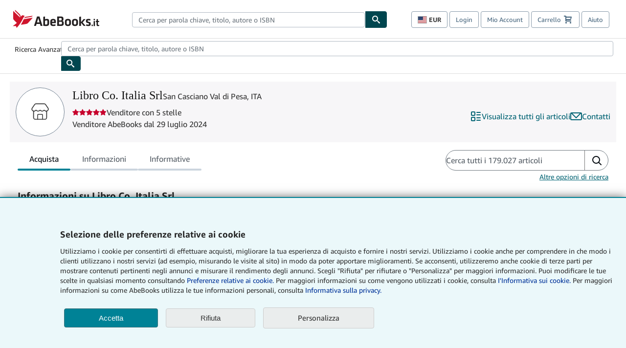

--- FILE ---
content_type: text/html; charset=utf-8
request_url: https://www.abebooks.it/Libro-Italia-Srl-San-Casciano-Pesa/458683/sf?cm_sp=snippet-_-srp1-_-sf7
body_size: 114960
content:
<!DOCTYPE html><html lang="it"><head><meta charSet="utf-8"/><meta name="viewport" content="width=device-width, initial-scale=1"/><link rel="stylesheet" href="https://assets.prod.abebookscdn.com/app/discovery/16258fabdcd149ac2f1740fb5dbb860a59abc9c1/_next/static/css/6f4acb6225803f1d.css" data-precedence="next"/><link rel="stylesheet" href="https://assets.prod.abebookscdn.com/app/discovery/16258fabdcd149ac2f1740fb5dbb860a59abc9c1/_next/static/css/35e6c96058eedd08.css" data-precedence="next"/><link rel="stylesheet" href="https://assets.prod.abebookscdn.com/app/discovery/16258fabdcd149ac2f1740fb5dbb860a59abc9c1/_next/static/css/04bca8e8b5aacf17.css" data-precedence="next"/><link rel="stylesheet" href="https://assets.prod.abebookscdn.com/app/discovery/16258fabdcd149ac2f1740fb5dbb860a59abc9c1/_next/static/css/8348480d3515ba49.css" data-precedence="next"/><link rel="preload" as="script" fetchPriority="low" href="https://assets.prod.abebookscdn.com/app/discovery/16258fabdcd149ac2f1740fb5dbb860a59abc9c1/_next/static/chunks/webpack-30ca574d6bac968a.js"/><script src="https://assets.prod.abebookscdn.com/app/discovery/16258fabdcd149ac2f1740fb5dbb860a59abc9c1/_next/static/chunks/4bd1b696-409494caf8c83275.js" async=""></script><script src="https://assets.prod.abebookscdn.com/app/discovery/16258fabdcd149ac2f1740fb5dbb860a59abc9c1/_next/static/chunks/531-17f5b13969bba388.js" async=""></script><script src="https://assets.prod.abebookscdn.com/app/discovery/16258fabdcd149ac2f1740fb5dbb860a59abc9c1/_next/static/chunks/main-app-a7b0f65f7008d481.js" async=""></script><script src="https://assets.prod.abebookscdn.com/app/discovery/16258fabdcd149ac2f1740fb5dbb860a59abc9c1/_next/static/chunks/107-7df98bb8a7e2e6f9.js" async=""></script><script src="https://assets.prod.abebookscdn.com/app/discovery/16258fabdcd149ac2f1740fb5dbb860a59abc9c1/_next/static/chunks/332-f4ad0ecd729693bd.js" async=""></script><script src="https://assets.prod.abebookscdn.com/app/discovery/16258fabdcd149ac2f1740fb5dbb860a59abc9c1/_next/static/chunks/613-ce277ae9032619a0.js" async=""></script><script src="https://assets.prod.abebookscdn.com/app/discovery/16258fabdcd149ac2f1740fb5dbb860a59abc9c1/_next/static/chunks/410-12df09d5caab5081.js" async=""></script><script src="https://assets.prod.abebookscdn.com/app/discovery/16258fabdcd149ac2f1740fb5dbb860a59abc9c1/_next/static/chunks/app/global-error-5d1dbeaeca7fb7c2.js" async=""></script><script src="https://assets.prod.abebookscdn.com/app/discovery/16258fabdcd149ac2f1740fb5dbb860a59abc9c1/_next/static/chunks/611-e4b053f1ea51531d.js" async=""></script><script src="https://assets.prod.abebookscdn.com/app/discovery/16258fabdcd149ac2f1740fb5dbb860a59abc9c1/_next/static/chunks/625-f7cba3de757552a6.js" async=""></script><script src="https://assets.prod.abebookscdn.com/app/discovery/16258fabdcd149ac2f1740fb5dbb860a59abc9c1/_next/static/chunks/app/discovery/storefront/%5BvendorId%5D/page-16e7abd9d1cda360.js" async=""></script><script src="https://assets.prod.abebookscdn.com/app/discovery/16258fabdcd149ac2f1740fb5dbb860a59abc9c1/_next/static/chunks/app/error-cd34647835fc93eb.js" async=""></script><script src="https://assets.prod.abebookscdn.com/app/discovery/16258fabdcd149ac2f1740fb5dbb860a59abc9c1/_next/static/chunks/app/not-found-c7bf3b106be0e57a.js" async=""></script><title>Libro Co. Italia Srl - AbeBooks - San Casciano Val di Pesa, ITA</title><meta name="description" content="Libro Co. Italia Srl"/><meta name="dcterms.audience" content="global"/><meta name="dcterms.rightsHolder" content="1996 - 2026 AbeBooks, Inc."/><link rel="canonical" href="https://www.abebooks.it/Libro-Italia-Srl-San-Casciano-Pesa/458683/sf"/><meta name="format-detection" content="telephone=no"/><link rel="icon" href="https://www.abebooks.it/favicon.ico"/><script data-test-id="global-init-data"> window['abebooks'] = window['abebooks'] || {}; window['abeDomain'] = 'https://www.abebooks.it'; window['abeCDN'] = '//assets.prod.abebookscdn.com'; window['abeLang'] = { locale:'it',lang:'it' }; window['basketAction'] = 'd'; window['basketCount'] = ''; window['timerPix'] = { layout:'r', isMobile:'na', template: 'discovery' }; </script><script data-test-id="csa-init-data"> var csaData = { 'site': { 'Application': 'PROD:abebooks.it', 'Events.Namespace': 'csa_other', 'ObfuscatedMarketplaceId': 'A2YEH6W60QEGY5', 'Events.SushiEndpoint': 'https://unagi.amazon.com/1/events/com.amazon.csm.csa.prod', 'CacheDetection.RequestID': null, 'CacheDetection.Callback': null, 'LCP.elementDedup': 1, 'lob': '22' }, 'page': { 'pageType': 'discovery', 'subPageType': null, 'pageTypeId':  null  }, 'request': { 'requestId': '', 'sessionId': '' } } </script><script data-test-id="rum-script-config"> window.abebooks.awsRumConfig = { guestRoleArn: 'arn:aws:iam::767397890288:role/rum-app-monitor-unauthenticated-role', identityPoolId: 'us-east-1:f13a4d50-4dfe-4d56-aef3-a044e663246b', appMonitorId: '038aa096-f118-43f7-bccd-77eff48e9052', appVersion: 'AbeDiscoveryWeb-1.0', sessionSampleRate: 0.1, endpoint: 'https://dataplane.rum.us-east-1.amazonaws.com', region: 'us-east-1', pageId: 'discovery', pageTags: [ ] }; </script><script data-test-id="atf-header-preload">window["atfpayload"]="//assets.prod.abebookscdn.com/cdn/it/docs/CSS/global/base-0c37c024b2.css"</script><script data-test-id="script-react" src="//assets.prod.abebookscdn.com/cdn/it/scripts/vendor/react18.bundle-8d00f21452.js" defer=""></script><script data-test-id="script-utils" src="//assets.prod.abebookscdn.com/cdn/it/scripts/combined/global-utils-b4417df8ba.js" defer=""></script><script data-test-id="script-analytics" src="//assets.prod.abebookscdn.com/cdn/it/scripts/digitaldata/analytics-c1d3ad1b5d.js" defer=""></script><script data-test-id="script-csa" src="//assets.prod.abebookscdn.com/cdn/it/scripts/combined/csa-d2548adc80.js" defer=""></script><script data-test-id="script-base" src="//assets.prod.abebookscdn.com/cdn/it/scripts/combined/global-base.v2-aeeab05675.js" defer=""></script><script data-test-id="script-toggle" src="//assets.prod.abebookscdn.com/cdn/it/scripts/sitenavtoggle-9d4860c3e6.js" defer=""></script><script data-test-id="script-ie" src="//assets.prod.abebookscdn.com/cdn/it/scripts/vendor/ie-polyfill.bundle-59bcc8a001.js" defer=""></script><script data-test-id="script-search-suggest" src="//assets.prod.abebookscdn.com/cdn/it/scripts/components/searchautosuggest-9767711146.js" defer=""></script><script data-test-id="script-eventbus" src="//assets.prod.abebookscdn.com/cdn/it/scripts/components/eventbus-b8c3c7147a.js" defer=""></script><script data-test-id="script-bootstrap-native" src="//assets.prod.abebookscdn.com/cdn/it/scripts/bootstrap.native-3811030f3d.js" defer=""></script><script data-test-id="script-change-currency-modal" src="//assets.prod.abebookscdn.com/cdn/it/scripts/components/changecurrencymodalv2-1f6d1df105.js" defer=""></script><script data-test-id="script-consent" src="//assets.prod.abebookscdn.com/cdn/it/scripts/components/cookieconsentV2-583ca1d012.js" defer=""></script><script data-test-id="script-shoppingpreferenceswidget" src="//assets.prod.abebookscdn.com/cdn/it/scripts/langs/shoppingpreferenceswidget-it-c6ed4218ea.js" defer=""></script><style data-test-id="global-css-inline">hr{display:block;border:0;border-top:1px solid #ccc;padding:0}abbr,address,article,aside,audio,b,blockquote,body,body div,caption,cite,code,dd,del,details,dfn,dl,dt,em,fieldset,figure,footer,form,h1,h2,h3,h4,h5,h6,header,html,i,iframe,img,ins,kbd,label,legend,li,mark,menu,nav,object,ol,p,pre,q,samp,section,small,span,strong,sub,summary,sup,time,ul,var,video{margin:0;padding:0;border:0;vertical-align:baseline}article,aside,details,figure,footer,header,nav,section,summary{display:block}a{margin:0;padding:0;vertical-align:baseline;background:0 0;text-decoration:none}blockquote,q{quotes:none}blockquote:after,blockquote:before,q{margin-bottom:25px}q:after,q:before{content:""}html.mobile{-webkit-text-size-adjust:100%;-ms-text-size-adjust:100%}embed,img,object{max-width:100%}button,input,select,textarea{margin:0}input[type=number]::-webkit-inner-spin-button,input[type=number]::-webkit-outer-spin-button{-webkit-appearance:none;margin:0}input[type=number]{-moz-appearance:textfield}@font-face{font-family:"Amazon Ember";font-display:swap;font-style:normal;font-weight:400;src:url(//assets.prod.abebookscdn.com/cdn/shared/fonts/ember/AmazonEmber_W_Rg.woff2) format("woff2"),url(//assets.prod.abebookscdn.com/cdn/shared/fonts/ember/AmazonEmber_W_Rg.woff) format("woff")}@font-face{font-family:"Amazon Ember";font-display:swap;font-style:normal;font-weight:700;src:url(//assets.prod.abebookscdn.com/cdn/shared/fonts/ember/AmazonEmber_W_Bd.woff2) format("woff2"),url(//assets.prod.abebookscdn.com/cdn/shared/fonts/ember/AmazonEmber_W_Bd.woff) format("woff")}@font-face{font-family:"Amazon Ember";font-display:swap;font-style:italic;font-weight:400;src:url(//assets.prod.abebookscdn.com/cdn/shared/fonts/ember/AmazonEmber_W_RgIt.woff2) format("woff2"),url(//assets.prod.abebookscdn.com/cdn/shared/fonts/ember/AmazonEmber_W_RgIt.woff) format("woff")}@font-face{font-family:"Bookerly Regular";font-display:swap;font-style:normal;font-weight:400;src:url(//assets.prod.abebookscdn.com/cdn/shared/fonts/ember/BookerlyLCD_W_Rg.woff2) format("woff2"),url(//assets.prod.abebookscdn.com/cdn/shared/fonts/ember/BookerlyLCD_W_Rg.woff) format("woff")}body{background:#efefef;color:#333!important;font-family:"Amazon Ember","Helvetica Neue",Helvetica,Arial,sans-serif;font-size:14px;line-height:1.428;letter-spacing:0;word-spacing:0;margin:0;padding:0;-webkit-text-size-adjust:100%}#a-page,#main-1{background:#fff}input{font-family:inherit}a:visited{color:#74008c}a:link{color:#039}a:hover{color:#039;text-decoration:underline}a:active{color:#c7002c}a.linkLike{cursor:pointer;color:#039}ol,ul{margin-top:0;margin-bottom:10px;padding-left:10px}ol ol,ol ul,ul ol,ul ul{margin-bottom:0}ol{list-style:decimal;margin-left:10px;padding-left:10px}li{margin-bottom:5px}p{line-height:1.45em;margin:0 0 1em}textarea{background:#fff}ol a,ul a{text-decoration:none}img{border:0}.h1,.h2,.h3,.h4,.h5,.h6,h1,h2,h3,h4,h5,h6{font-family:"Amazon Ember","Helvetica Neue",Helvetica,Arial,sans-serif;font-weight:700;line-height:1.25;color:inherit;margin-top:15px;margin-bottom:10px}.h1 .small,.h1 small,.h2 .small,.h2 small,.h3 .small,.h3 small,.h4 .small,.h4 small,.h5 .small,.h5 small,.h6 .small,.h6 small,h1 .small,h1 small,h2 .small,h2 small,h3 .small,h3 small,h4 .small,h4 small,h5 .small,h5 small,h6 .small,h6 small{font-weight:400;line-height:1;color:#697576}h1{color:#111;font-family:"Bookerly Regular","Helvetica Neue",Helvetica,Arial,sans-serif;font-size:20px;line-height:1.25;font-weight:400}h2{color:#222;font-size:18px;line-height:1.25;padding-bottom:4px}h3{color:#333;font-size:14px;margin-bottom:8px;margin-top:5px}h4{color:#333;font-size:14px;margin-bottom:8px;margin-top:8px}h5,h6{margin-bottom:5px;margin-top:5px}.h1 .small,.h1 small,.h2 .small,.h2 small,.h3 .small,.h3 small,h1 .small,h1 small,h2 .small,h2 small,h3 .small,h3 small{font-size:85%}.h4 .small,.h4 small,.h5 .small,.h5 small,.h6 .small,.h6 small,h4 .small,h4 small,h5 .small,h5 small,h6 .small,h6 small{font-size:75%}#logo{background-repeat:no-repeat;display:block;float:left;height:40px;overflow:hidden;white-space:nowrap;width:250px}.locale-com #logo{background-image:url(/cdn/shared/images/common/logos/abebooks-logo-com.png)}.locale-uk #logo{background-image:url(/cdn/shared/images/common/logos/abebooks-logo-uk.png)}.locale-de #logo{background-image:url(/cdn/shared/images/common/logos/abebooks-logo-de.png)}.locale-fr #logo{background-image:url(/cdn/shared/images/common/logos/abebooks-logo-fr.png)}.locale-it #logo{background-image:url(/cdn/shared/images/common/logos/abebooks-logo-it.png)}.locale-es #logo{background-image:url(/cdn/shared/images/common/logos/abebooks-logo-es.png)}.locale-zvab #logo{background-image:url(/cdn/shared/images/common/logos/zvab-logo.png)}@media screen and (max-width:875px){#logo{background-size:auto 28px;height:32px;max-width:320px;width:164px}}.cf:after,.cf:before,.clearfix:after,.clearfix:before{content:"";display:table}.cf:after,.clearfix:after{clear:both}.cf,.clearfix{zoom:1}.hidden{display:none!important;visibility:hidden!important}.invisible{visibility:hidden}.hide{display:none}.show{display:block!important}.pull-right,.right{float:right!important}.left,.pull-left{float:left!important}.block{display:block!important}.inline{display:inline!important}.inline-block{display:inline-block!important}.center-block{display:block;margin-left:auto;margin-right:auto}.clear-all{clear:both}.visible-xs-block{display:none!important}#container,#wrapper{position:relative;margin:0 auto}#container{background:#fff}.lg-centered{max-width:700px;margin:0 auto}.liquid-left,.liquid-right{display:flex;flex-flow:row}.liquid-fluid-col,.liquid-fluid-col-clean,.liquid-fluid-col-min{flex:1}.liquid-left .liquid-static-col{float:left}.liquid-left .liquid-fluid-col{border-left:1px solid #c1c1c1;box-shadow:inset 4px 0 5px -5px #c1c1c1}.liquid-right .liquid-static-col{float:right}.liquid-right .liquid-fluid-col{border-right:1px solid #c1c1c1;box-shadow:inset -4px 0 5px -5px #c1c1c1}.liquid-static-col{word-wrap:break-word}.liquid-fluid-col,.liquid-fluid-col-clean,.liquid-fluid-col-min{width:auto;overflow:hidden}.liquid-fluid-col,.liquid-fluid-col-clean{padding-left:20px;padding-right:20px}@media screen and (max-width:768px){.liquid-left,.liquid-right{display:block}.liquid-static-col{float:none!important;width:inherit!important}.liquid-fluid-col{overflow:visible!important;border:none!important;box-shadow:none!important}}#abe-header{background:none repeat scroll 0 0 #fff;padding:2px 0 0}.top-nav{padding:16px 5px}.top-nav .wrapper{max-width:1240px;margin:0 auto}.abenav-belt{display:flex;align-items:center}.abenav-belt-left{flex:none}.abenav-belt-fill{flex:auto}.abenav-belt-right{flex:none}ul#account-nav,ul#global-nav-links{list-style:none;margin:0;padding:0 10px}ul#account-nav li,ul#global-nav-links li{display:inline-block;margin:0}#account-nav{margin-right:0;text-align:right}#account-nav a,#account-nav button{border:1px solid #8799a9;background:0 0;font-family:inherit;border-radius:4px;color:#47667e;font-size:13px;font-weight:400;margin-right:4px;padding:8px 12px;position:relative;text-decoration:none;cursor:pointer;line-height:normal}#account-nav a:hover,#account-nav button:hover{border-color:#3d464e}#abe_prefs.loading{visibility:hidden}#abe_prefs.loaded #abe_prefs_curr,#abe_prefs.loaded #abe_prefs_shipdest{visibility:visible}#abe_prefs #abe_prefs_curr,#abe_prefs #abe_prefs_shipdest{visibility:hidden;display:inline-block}#abe_prefs #abe_prefs_curr{min-width:3.25ch;text-align:right;font-weight:700;color:#333}#abe_prefs #abe_prefs_shipdest{background-size:cover;background-position:50%;position:relative;display:inline-block;border:1px solid #aab7b8;margin:-1;box-sizing:content-box;width:1.333333em;line-height:1em}#abe_prefs #abe_prefs_shipdest::before{content:"\00A0"}#main{padding:0 10px 25px}.sr-only{position:absolute;width:1px;height:1px;margin:-1px;padding:0;overflow:hidden;clip:rect(0,0,0,0);border:0}#basket{padding-right:10px;position:relative;white-space:nowrap}#basket>.basket-icon{background-image:url(/cdn/shared/images/header/abe-sprite.png);background-position:-5px -223px;padding:1px 10px;margin-left:2px}@media not all,(min-resolution:192dpi){#basket>.basket-icon{background-image:url(/cdn/shared/images/header/basket.png);background-position:center center;background-repeat:no-repeat}}.bs-count{color:#fff;background-color:#c7002c;border-radius:4px;font-size:11px;position:absolute;top:-12px;right:-2px;display:inline-block;min-width:19px;line-height:1;vertical-align:middle;text-align:center;white-space:nowrap;padding:4px;box-shadow:1px 1px 3px rgba(1,1,1,.38);box-sizing:border-box}#main-navigation{border-bottom:1px solid #ddd;border-top:1px solid #ddd}#main-navigation .nav-wrapper{margin:0 auto;max-width:1240px}#global-nav-links{display:flex;justify-content:space-between;padding:0 10px}#global-nav-links a,#global-nav-links li{flex:none;font-size:14px;font-weight:500;color:#333;padding:12px 0 8px 0;text-decoration:none;margin-bottom:3px}#global-nav-links a:hover,#global-nav-links li:hover{color:#333;box-shadow:0 4px 0 #595959;transition:.25s ease-in-out}.mobile-close{border:medium none;cursor:pointer;font-size:12px;font-weight:400!important;padding:10px;text-align:center;text-transform:uppercase}#mobile-menu{display:none;background:0 0;border:none;height:30px;margin:5px 0 0 5px;padding:0 8px 0 5px;clear:left;cursor:pointer;float:left;color:inherit}#mobile-menu .icon-bar{background-color:#333;display:block;width:16px;height:2px;position:relative;top:8px;left:2px}#mobile-menu .icon-bar+.icon-bar{margin-top:2px}#mobile-menu .toggle-text{font-size:14px;padding:7px 8px 7px 22px;position:relative;top:-5px}.wrapper{width:100%;max-width:1240px;margin:0 auto}.abe-content{background-color:#fff;overflow:auto;width:100%;min-width:320px;max-width:1240px;margin:0 auto;-webkit-font-smoothing:antialiased;-moz-osx-font-smoothing:grayscale}#wrapper{background-color:#fff;width:100%;position:relative;margin:0 auto}#pageHeader{margin-bottom:16px}#pageHeader>h1{padding-left:10px!important}@media screen and (max-width:875px){.abenav-slideout{height:0;overflow:hidden}.abenav-slideout.toggled-on{border-bottom:1px solid #ddd;position:relative;z-index:999;height:auto}.top-nav{padding:10px 5px}#global-nav-links{flex-direction:column}.mobile-close{cursor:pointer}#abe-header .hidden-xs{display:none!important}#abe-header .visible-xs-block{display:block!important}#nav-mobile-search{display:inline!important}#abe-header{padding-top:0}#global-nav-links>a,#global-nav-links>li{padding:8px}#abe_prefs{font-size:12px!important;margin-right:3px;padding:6px!important;float:left;width:auto;border:none!important}#account-nav{font-size:12px;height:35px;display:block;padding:0;position:absolute;right:0;top:0;margin:16px 8px 0 0}#account-nav a{font-size:12px!important;margin-right:3px;padding:4px 8px!important;float:left;width:auto}#account-nav #basket{padding-right:2px;padding-left:4px!important}#account-nav #basket .deftext{display:none;padding-left:1px}#main-navigation{background-color:#fafafa;padding-right:6px}#main-navigation .nav-wrapper{background-color:#fafafa;margin-top:4px}#main-navigation a:hover{background-color:#eaeded;text-decoration:none;box-shadow:none}.to-top{background:rgba(0,0,0,0) url(/cdn/shared/images/header/to-top-arrow.png) no-repeat scroll center top;color:#333;display:block;font-size:10px;padding:17px 0 10px;text-align:center;text-transform:uppercase}.nav-bar{clear:both}#mobile-menu{display:block}ul#account-nav{margin:16px 8px 0 0}}@media (max-width:767px){.mobile #abe-header .hidden-xs{display:none!important}}@media (width > 875px){.locale-com #account-nav,.locale-uk #account-nav{min-width:350px}.locale-com #account-nav.--shopping-prefs,.locale-uk #account-nav.--shopping-prefs{min-width:430px}.locale-de #account-nav,.locale-zvab #account-nav{min-width:375px}.locale-de #account-nav.--shopping-prefs,.locale-zvab #account-nav.--shopping-prefs{min-width:455px}.locale-es #account-nav{min-width:379px}.locale-es #account-nav.--shopping-prefs{min-width:459px}.locale-it #account-nav{min-width:359px}.locale-it #account-nav.--shopping-prefs{min-width:439px}.locale-fr #account-nav{min-width:415px}.locale-fr #account-nav.--shopping-prefs{min-width:495px}}#header-searchbox-form{margin:0}.gnav-searchbox{padding:5px 40px 5px 0}.gnav-searchbox .gnav-searchbox-right{align-items:center;display:flex;float:right;width:auto}.gnav-searchbox .gnav-searchbox-left{align-items:center;display:flex;position:relative}.gnav-searchbox .gnav-searchbox-label{font-weight:400;margin-bottom:0}.gnav-searchbox .gnav-searchbox-field{flex:1;position:relative}.gnav-searchbox .gnav-searchbox-button{background:url(/cdn/shared/images/header/search.png) no-repeat center #00464f;border:1px solid #00464f;border-top-right-radius:4px;border-bottom-right-radius:4px;color:#fff;cursor:pointer;font-size:14px;height:34px;vertical-align:middle;width:44px}.gnav-searchbox .gnav-searchbox-button span{display:none}.gnav-searchbox .gnav-searchbox-options{border:1px solid #999;border-radius:4px;font-size:13px;height:34px;margin-right:3px}.gnav-searchbox .gnav-searchbox-input{border:1px solid #999;border-radius:4px 0 0 4px;box-sizing:border-box;height:34px;font-size:13px;font-family:inherit;padding:6px 35px 6px 12px;width:100%}.gnav-searchbox .gnav-searchbox-input[type=search]::-ms-clear{display:none}.gnav-searchbox .gnav-searchbox-input[type=search]::-webkit-search-cancel-button,.gnav-searchbox .gnav-searchbox-input[type=search]::-webkit-search-decoration,.gnav-searchbox .gnav-searchbox-input[type=search]::-webkit-search-results-button,.gnav-searchbox .gnav-searchbox-input[type=search]::-webkit-search-results-decoration{display:none}.gnav-searchbox .gnav-searchbox-advanced{font-weight:400;margin-left:10px;text-decoration:none}.gnav-searchbox-container-m{float:right;width:calc(100% - 100px)}.gnav-searchbox-m{padding:5px;display:flex;position:relative}.gnav-searchbox-m .gnav-searchbox-left-m{flex:1 0}.gnav-searchbox-m .gnav-searchbox-right-m{flex:0 0}.gnav-searchbox-m .gnav-searchbox-input-m{border:1px solid #999;border-radius:4px 0 0 4px;box-sizing:border-box;height:30px;font-size:13px;padding:6px 19px 6px 8px;width:100%}.gnav-searchbox-m .gnav-searchbox-input-m[type=search]::-ms-clear{display:none}.gnav-searchbox-m .gnav-searchbox-input-m[type=search]::-webkit-search-cancel-button,.gnav-searchbox-m .gnav-searchbox-input-m[type=search]::-webkit-search-decoration,.gnav-searchbox-m .gnav-searchbox-input-m[type=search]::-webkit-search-results-button,.gnav-searchbox-m .gnav-searchbox-input-m[type=search]::-webkit-search-results-decoration{display:none}.gnav-searchbox-m .gnav-searchbox-button-m{background:url(/cdn/shared/images/header/search.png) no-repeat 10px 6px #00464f;border:1px solid #00464f;border-top-right-radius:4px;border-bottom-right-radius:4px;font-size:13px;color:#fff;cursor:pointer;height:30px;vertical-align:middle;width:40px}.gnav-searchbox-m .gnav-searchbox-button-m span{display:none}.far{font-weight:900;-moz-osx-font-smoothing:grayscale;-webkit-font-smoothing:antialiased;display:inline-block;font-style:normal;font-variant:normal;text-rendering:auto;line-height:1}.fa-times:before{content:"\2715"}@media (width <= 875px){#header-searchbox-form{display:none}}@media (width > 875px){.gnav-searchbox-container-m{display:none}}.nst-component .nst-content{box-sizing:border-box;overflow:hidden;-webkit-transition:max-height ease-out .2s;transition:max-height ease-out .2s;padding-top:0;padding-bottom:0}.nst-component .nst-content>.s-toggle{-webkit-transition:-webkit-transform .2s;transition:-webkit-transform .2s;transition:transform .2s;transition:transform .2s,-webkit-transform .2s}.nst-component.nst-is-expanding .nst-content{-webkit-transform:translateY(-10px);transform:translateY(-10px)}.nst-component.nst-is-expanding .nst-content>.s-toggle{-webkit-transform:translateY(10px);transform:translateY(10px)}.nst-component.nst-is-expanded .nst-content>.s-toggle{-webkit-transition:none;transition:none}.nst-component.nst-is-collapsing .nst-content>.s-toggle{-webkit-transform:translateY(-10px);transform:translateY(-10px)}.nst-component.nst-is-collapsed .nst-content{display:none}.nst-fix-safari-bug{-webkit-transition:none!important;transition:none!important}#breadcrumbs{margin:12px 0 16px}#breadcrumb-trail>a,.breadcrumb{white-space:nowrap;overflow:hidden;text-overflow:ellipsis;vertical-align:middle;display:inline-block;font-size:.875rem}.breadcrumb+.breadcrumb:before{content:"";background-image:url("data:image/svg+xml,%3csvg width='6' height='10' xmlns='http://www.w3.org/2000/svg'%3e%3cpath d='M1 9l4-4-4-4' stroke='%23B1BAC3' stroke-width='2' fill='none' fill-rule='evenodd' stroke-linecap='round' stroke-linejoin='round'/%3e%3c/svg%3e");background-position:center center;background-repeat:no-repeat;width:24px;height:10px;display:inline-block}.breadcrumb-long{max-width:500px}@media screen and (max-width:1100px){.breadcrumb-long{max-width:400px}}@media screen and (max-width:980px){.breadcrumb-long{max-width:250px}}@media screen and (max-width:920px){.breadcrumb-long{max-width:225px}}@media screen and (max-width:880px){.breadcrumb-long{max-width:200px}}@media screen and (max-width:845px){.breadcrumb-long{max-width:175px}}@media screen and (max-width:810px){.breadcrumb-long{max-width:155px}}@media screen and (max-width:767px){.breadcrumb-long{max-width:290px}}@media screen and (max-width:650px){.breadcrumb-long{max-width:185px}}@media screen and (max-width:495px){.breadcrumb-long{max-width:90px}}.breadcrumb-short{max-width:145px}@media screen and (max-width:810px){.breadcrumb-short{max-width:135px}}@media screen and (max-width:767px){.breadcrumb-short{max-width:145px}}@media screen and (max-width:650px){.breadcrumb-short{max-width:95px}}@media screen and (max-width:495px){.breadcrumb-short{max-width:48px}}iframe.breadcrumbs{height:57px}.skip-link{position:absolute;z-index:-1000;border:5px solid #fff}.skip-link:active,.skip-link:focus{background-color:#fff;margin-top:10px;margin-left:10px;z-index:1000;text-decoration:underline}.abe-auto-suggest-container{position:relative;width:100%}.abe-auto-suggest-container .react-autosuggest__container{position:relative}.abe-auto-suggest-container .react-autosuggest__input{display:block;width:100%;height:34px;padding:6px 28px 6px 12px;font-size:14px;line-height:1.42857;color:#555;background-color:#fff;background-image:none;border:1px solid #ccc;border-radius:4px;-webkit-box-shadow:inset 0 1px 1px rgba(0,0,0,.075);box-shadow:inset 0 1px 1px rgba(0,0,0,.075);-webkit-transition:border-color ease-in-out .15s,box-shadow ease-in-out .15s;-o-transition:border-color ease-in-out .15s,box-shadow ease-in-out .15s;transition:border-color ease-in-out .15s,box-shadow ease-in-out .15s}.abe-auto-suggest-container .react-autosuggest__input:focus{outline:2px solid #0085b3}.abe-auto-suggest-container .react-autosuggest__input::-moz-placeholder{color:#999;opacity:1}.abe-auto-suggest-container .react-autosuggest__input:-ms-input-placeholder{color:#999}.abe-auto-suggest-container .react-autosuggest__input::-webkit-input-placeholder{color:#999}.abe-auto-suggest-container .react-autosuggest__input::-ms-clear{display:none}.abe-auto-suggest-container .react-autosuggest__input::-webkit-search-cancel-button{display:none}.abe-auto-suggest-container .react-autosuggest__input--open{border-bottom-left-radius:0;border-bottom-right-radius:0}.abe-auto-suggest-container .react-autosuggest__input[disabled]{background-color:#eee}.abe-auto-suggest-container .react-autosuggest__suggestions-container{display:none}.abe-auto-suggest-container .react-autosuggest__suggestions-container--open{display:block;position:absolute;width:100%;border:1px solid #ccc;background-color:#fff;border-bottom-left-radius:4px;border-bottom-right-radius:4px;max-height:400px;overflow-y:auto;z-index:10000}.abe-auto-suggest-container .react-autosuggest__suggestions-list{margin:0;padding:0;list-style-type:none}.abe-auto-suggest-container .react-autosuggest__suggestion{cursor:pointer;font-size:15px;margin-bottom:0;padding:5px 0 10px 10px}.abe-auto-suggest-container .react-autosuggest__suggestion--highlighted{background-color:#eaeded}.abe-auto-suggest-container .react-autosuggest__clear{color:#555;cursor:pointer;font-size:15px;border:0;background:0 0;padding:8px;position:absolute}@media screen and (width > 875px){.abe-auto-suggest-container .react-autosuggest__clear{right:5px;top:0}}@media screen and (width <= 875px){.abe-auto-suggest-container .react-autosuggest__clear{right:0;top:-1px}}.close{float:right;font-size:21px;font-weight:700;line-height:1;color:#000;text-shadow:0 1px 0 #fff;opacity:.2}.close:focus,.close:hover{color:#000;text-decoration:none;cursor:pointer;opacity:.5}button.close{padding:0;cursor:pointer;background:0 0;border:0;-webkit-appearance:none}body.modal-open{overflow:hidden}.modal-backdrop{position:fixed;top:0;right:0;bottom:0;left:0;z-index:1040;background-color:#000;opacity:.5}.change-shopping-preferences-modal{display:none;overflow:auto;overflow-y:scroll;position:fixed;top:0;right:0;bottom:0;left:0;z-index:1050;-webkit-overflow-scrolling:touch;outline:0;padding:10px}.change-shopping-preferences-modal.show{display:block}.change-shopping-preferences-modal .modal-dialog{position:relative;width:auto;margin:10px;max-width:600px}.change-shopping-preferences-modal .modal-content{background-color:#fff;border-radius:6px;-webkit-box-shadow:0 3px 9px rgba(0,0,0,.5);box-shadow:0 3px 9px rgba(0,0,0,.5);background-clip:padding-box;outline:0;top:100px;position:static;display:flex;flex-direction:column;max-height:calc(100vh - 60px)}@media (max-width:767px){.change-shopping-preferences-modal .modal-content{border:none;border-radius:2px}}.change-shopping-preferences-modal .modal-header{padding:15px;border-bottom:1px solid #e5e5e5;min-height:16.428571429px;flex:0 0 auto}.change-shopping-preferences-modal .modal-header .close{margin-top:-2px}.change-shopping-preferences-modal .modal-title{margin:0;line-height:1.428571429}.change-shopping-preferences-modal .modal-body{position:relative;padding:15px;flex:1;overflow:auto}@media (min-width:768px){.change-shopping-preferences-modal .modal-dialog{width:600px;margin:30px auto}.change-shopping-preferences-modal .modal-content{-webkit-box-shadow:0 5px 15px rgba(0,0,0,.5);box-shadow:0 5px 15px rgba(0,0,0,.5)}}.change-shopping-preferences-modal .description{color:#333;font-size:1em;margin-bottom:8px}.change-shopping-preferences-modal .currency-help-link{color:#039}.change-shopping-preferences-modal .form-group{visibility:hidden;padding-inline:8px;display:flex;flex-flow:column nowrap;gap:8px}.change-shopping-preferences-modal .form-group label{font-weight:400}.change-shopping-preferences-modal .form-group .--hidden{display:none}.change-shopping-preferences-modal .selector-container .currency-selector,.change-shopping-preferences-modal .selector-container .shipping-destination-selector{cursor:pointer}.change-shopping-preferences-modal .non-supported-currency-warning{background-color:#efefef;display:inline-flex;align-items:start;padding:16px;border:1px solid #b1bac3;border-radius:4px;margin-bottom:16px}.change-shopping-preferences-modal .non-supported-currency-warning .currency-message-icon{width:24px;height:24px;margin-right:16px;flex:0 0 auto}.change-shopping-preferences-modal .non-supported-currency-warning .currency-warning-text{margin:0}.change-shopping-preferences-modal .disclaimer{font-size:.875em;display:inline-flex;gap:8px;align-items:start;margin-bottom:8px}.change-shopping-preferences-modal .disclaimer .disclaimer-text{margin:0}.change-shopping-preferences-modal .disclaimer .disclaimer-icon{display:none;background-repeat:no-repeat;width:16px;height:16px;margin-top:2px;flex:0 0 auto}.change-shopping-preferences-modal .modal-body-overlay{visibility:visible;position:absolute;inset:16px 8px;background:#f1f1f1;border-radius:4px;display:flex;flex-flow:column nowrap;justify-content:center;align-items:center}.change-shopping-preferences-modal .modal-body-overlay .modal-loading-status{display:flex;flex-flow:row nowrap;align-items:center;gap:8px}@media (min-width:480px){.change-shopping-preferences-modal .disclaimer,.change-shopping-preferences-modal .selector-container{margin-inline-end:32px}}@media (min-width:480px){.change-shopping-preferences-modal .selector-container{max-width:380px}}.change-shopping-preferences-modal #shopping-preferences-error-alert{display:none;margin:0 0 16px 0}.change-shopping-preferences-modal #shopping-preferences-overlay-saved-message,.change-shopping-preferences-modal #shopping-preferences-overlay-saving-message{display:none;margin:0}.change-shopping-preferences-modal #shopping-preferences-overlay-initializing-message{display:block;margin:0}.change-shopping-preferences-modal #shopping-preferences-overlay-loading-icon,.change-shopping-preferences-modal #shopping-preferences-overlay-saved-icon{width:24px}.change-shopping-preferences-modal #shopping-preferences-overlay-saved-icon{display:none}.change-shopping-preferences-modal .modal-btn{font-family:"Amazon Ember","Helvetica Neue",Helvetica,Arial,sans-serif;font-size:1rem;font-weight:400;line-height:1.5rem;text-align:inherit;appearance:none;margin-block:0;margin-inline:0;cursor:pointer;display:inline-flex;flex-direction:row;align-items:center;justify-content:center;box-sizing:border-box;outline:0;height:40px;padding:0 16px;transition:color .1s ease 0s,background-color .1s ease 0s,border-color .1s ease 0s;border-radius:22px;white-space:nowrap;position:relative;z-index:0}.change-shopping-preferences-modal .modal-btn:focus{outline-offset:2px;outline:2px solid #008296}.change-shopping-preferences-modal .modal-btn{font-size:1em;border-radius:4px;width:120px;height:36px}.change-shopping-preferences-modal .cancel-btn{border:1px solid #c9d4d7}.change-shopping-preferences-modal .cancel-btn:active,.change-shopping-preferences-modal .cancel-btn:hover{background-color:#b1bac3}.change-shopping-preferences-modal .save-btn{margin-left:8px;color:#fff;background-color:#008296;border:0}.change-shopping-preferences-modal .save-btn:active,.change-shopping-preferences-modal .save-btn:hover{background-color:#004f6c}.change-shopping-preferences-modal .modal-footer{padding:15px;text-align:right;border-top:1px solid #e5e5e5;flex:0 0 auto}.change-shopping-preferences-modal .modal-footer:after,.change-shopping-preferences-modal .modal-footer:before{content:" ";display:table}.change-shopping-preferences-modal .modal-footer:after{clear:both}.change-shopping-preferences-modal .modal-footer .btn+.btn{margin-bottom:0;margin-left:5px}.change-shopping-preferences-modal .modal-footer .btn-group .btn+.btn{margin-left:-1px}.change-shopping-preferences-modal .modal-footer .btn-block+.btn-block{margin-left:0}.change-shopping-preferences-modal.--error .modal-body-overlay,.change-shopping-preferences-modal.--initialized .modal-body-overlay{visibility:hidden}.change-shopping-preferences-modal.--error .form-group,.change-shopping-preferences-modal.--initialized .form-group{visibility:visible}.change-shopping-preferences-modal.--saved .modal-body-overlay,.change-shopping-preferences-modal.--saving .modal-body-overlay{visibility:visible}.change-shopping-preferences-modal.--saved .form-group,.change-shopping-preferences-modal.--saving .form-group{visibility:hidden}.change-shopping-preferences-modal.--saved #shopping-preferences-overlay-loading-icon,.change-shopping-preferences-modal.--saving #shopping-preferences-overlay-loading-icon{display:none}.change-shopping-preferences-modal.--error #shopping-preferences-overlay-initializing-message,.change-shopping-preferences-modal.--initialized #shopping-preferences-overlay-initializing-message,.change-shopping-preferences-modal.--saved #shopping-preferences-overlay-initializing-message,.change-shopping-preferences-modal.--saving #shopping-preferences-overlay-initializing-message{display:none}.change-shopping-preferences-modal.--error #shopping-preferences-error-alert{display:block}.change-shopping-preferences-modal.--saving #shopping-preferences-overlay-loading-icon,.change-shopping-preferences-modal.--saving #shopping-preferences-overlay-saving-message{display:block}.change-shopping-preferences-modal.--saving .modal-footer button,.change-shopping-preferences-modal.--saving .modal-header button{pointer-events:none}.change-shopping-preferences-modal.--saving .modal-footer button{opacity:.5}.change-shopping-preferences-modal.--saved #shopping-preferences-overlay-saved-icon,.change-shopping-preferences-modal.--saved #shopping-preferences-overlay-saved-message{display:block}.change-shopping-preferences-modal.--saved .modal-footer .save-btn{pointer-events:none;opacity:.5}.shopping-preferences-modal-trigger{padding:0;cursor:pointer;border-top:0;border-left:0;border-right:0}.shopping-preferences-modal-trigger.mrdn-link-tertiary{border-color:unset}#shopping-preferences-non-supported-currency-optgroup.--disabled{display:none}#shopping-preferences-non-supported-currency-optgroup.--disabled option{display:none}.form-control{display:block;width:100%;padding:6px 12px;font-size:14px;line-height:1.428571429;color:rgb(85.425,85.425,85.425);background-color:#fff;background-image:none;border:1px solid #ccc;border-radius:4px;transition:border-color ease-in-out .15s,box-shadow ease-in-out .15s;height:34px}.form-control:focus{outline:2px solid #0085b3}.form-control{-webkit-box-shadow:inset 0 1px 1px rgba(0,0,0,.075);box-shadow:inset 0 1px 1px rgba(0,0,0,.075)}.form-control::-moz-placeholder{color:#999;opacity:1}.form-control:-ms-input-placeholder{color:#999}.form-control::-webkit-input-placeholder{color:#999}.form-control[disabled],.form-control[readonly],fieldset[disabled] .form-control{cursor:not-allowed;background-color:rgb(238.425,238.425,238.425);opacity:1}.deprecation{background-color:#ffb952;font-size:16px;padding:16px 0}.deprecation>.wrapper{padding-left:62px;background:url(/cdn/shared/images/Shared/css/ie11.svg) top left no-repeat}.deprecation>.wrapper>p{margin:0}.deprecation>.wrapper>p>span{display:block}@media screen and (max-width:875px){.deprecation{padding:12px 10px;font-size:14px}.deprecation>.wrapper{background-size:37px 40px;padding-left:50px}.deprecation>.wrapper>p>span{display:inline}}#notifications{position:fixed;width:320px;bottom:10px;right:10px;z-index:9999999}.msg-body,.msg-title{padding-left:42px;position:relative}.msg-title{font-weight:500;position:relative}.msg-title>p{overflow:hidden;text-overflow:ellipsis;white-space:nowrap;max-width:230px;margin:0;padding-top:10px;padding-bottom:10px}.msg-title+.msg-body-leg>div,.msg-title+.msg-body>div{margin-top:-10px}.msg-body,.msg-body-leg{overflow:hidden;padding-right:10px}.msg-body-leg>div.closed{display:none;visibility:hidden}.msg-body-leg>div.opened{display:block;visibility:visible}.msg-body>div{padding-top:10px;-webkit-transition:-webkit-transform .3s ease;-moz-transition:-moz-transform .3s ease;-ms-transition:-ms-transform .3s ease;transition:transform .3s ease;will-change:transform}.msg-body>div.opened{-webkit-transform:translate(0,0);-moz-transform:translate(0,0);-ms-transform:translate(0,0);transform:translate(0,0)}.msg-body>div.closed{position:absolute;-webkit-transform:translate(0,-100%);-moz-transform:translate(0,-100%);-ms-transform:translate(0,-100%);transform:translate(0,-100%)}.msg-body>p{margin-bottom:5px}.msg-body>p:first-child{padding-top:10px}.msg-more{font-weight:400;font-size:12px;position:absolute;right:10px;top:50%;transform:translateY(-50%);-webkit-transform:translateY(-50%);cursor:pointer}.msg-more:hover{text-decoration:none}.not-container{position:relative;font-size:13px;margin-bottom:5px;background-repeat:no-repeat;background-size:22px 22px;background-position:10px 10px;-webkit-box-shadow:0 0 10px 1px rgba(0,0,0,.2);-moz-box-shadow:0 0 10px 1px rgba(0,0,0,.2);box-shadow:0 0 10px 1px rgba(0,0,0,.2)}.not-container>p{margin:0}.level-warn{background-image:url(/cdn/shared/images/common/icons/icon_warning.png);border:1px solid #d32236;background-color:#fce8f3}.level-info{background-image:url(/cdn/shared/images/common/icons/icon_info.png);border:1px solid #388aab;background-color:#f7fcfc}#abe-gdpr{background:#f5f9fa}#abe-gdpr>div{font-size:13px;line-height:1.25;margin:0 auto;min-width:320px;max-width:1240px;text-align:left;padding:13px 40px 13px 10px;position:relative}.gdpr-close{cursor:pointer;position:absolute;line-height:1;right:10px;top:50%;transform:translateY(-50%);-webkit-transform:translateY(-50%)}#mobileBanner{left:0;position:absolute;top:-40px;font-size:20px;padding:0 10px 10px;width:98%}#mobileBanner .close{font-size:1.25em}.m-portrait{top:-65px!important;font-size:35px!important}.m-portrait .r-toggle:before{width:45px!important;height:45px!important;margin-top:5px!important}.m-portrait #mv-off:before{background-position:0 -45px}.viewport-p{margin-top:75px!important}.m-landscape{top:-50px!important;font-size:25px!important;padding:0 10px!important}.m-landscape .r-toggle:before{width:35px!important;height:35px!important}.m-landscape #mv-off:before{background-position:0 -35px}.viewport-l{margin-top:65px!important}.viewport{margin-top:55px!important}.r-toggle{display:inline-block;font-weight:700;text-decoration:none}#mv-on{color:#039!important;text-decoration:underline}#mv-none{display:none;font-size:.8em;padding-top:5px}#mobileBanner-link{font-family:Arial;font-size:1.3em;font-weight:700;text-decoration:none}.mobileBanner-message{font-family:Arial;font-size:1.3em}#mobileBanner-message-box{margin-top:3px}.mobile-nav-bg{background-color:#40505e;background:linear-gradient(to bottom,#586571,#40505e);border-bottom-color:#33373a;border-top-color:#33373a}.new-here{background:#c9d4d7;width:100%;position:absolute;padding:10px;top:0;left:0}.hero-notification{border:1px solid #b9dde1;background-color:#fafafa;position:relative}.hero-notification::before{content:" ";background-image:url(/cdn/shared/images/common/icons/icon_info.png);background-size:36px 36px;height:36px;width:36px;position:absolute;top:20px;left:20px}.hero-notification>.body{padding:20px 20px 20px 70px}footer{background-color:#f5f9fa;line-height:1.428}#footer-container{font-size:12px}#footer-container{position:relative;margin:0 auto 0 auto;max-width:1240px}#footer-container h4{font-size:14px;line-height:1.428;margin:5px 0 8px;padding:0;text-shadow:none}.footer-col{float:left;margin-right:2.5%;padding-top:5px;width:16%}#footer-abebooks-subs>ul,#footer-companies>ul,.footer-col>ul{margin:0;list-style:none;padding:0}#footer-abebooks-subs>ul>li,#footer-companies>ul>li,.footer-col>ul>li{margin:0 0 5px;list-style:none}#footer-companies-list li{display:inline-block;padding-left:5px;padding-right:5px}#footer-legal{margin:auto;max-width:880px;text-align:center;color:#555;line-height:140%;font-size:12px;padding-bottom:16px}#site-links{margin-bottom:40px;padding-left:90px}#site-links a{color:#47667e;display:block;font-size:12px;padding:5px 0}#footer-companies{margin-top:35px;text-align:center}#footer-companies a{color:#47667e;padding:0 12px}#footer-abebooks-subs{margin:10px 0 30px 0;text-align:center}#footer-abebooks-subs a{color:#47667e}#footer-abebooks-subs span{color:#555!important;font-size:12px}@media screen and (max-width:1125px){#footer-container{width:inherit}}#mobile-footer-companies{display:none}.footer-site-toggle{display:none}.desc-block{color:#8c8c8c!important;display:block;font-size:11px;padding-left:0}#footer-abebooks-subs,#footer-companies{display:block}a.to-top{color:#333;display:block;font-size:14px;padding:30px 0 10px;text-align:center;background:transparent no-repeat scroll center top url(/cdn/shared/images/header/to-top-arrow.png);background-position:50% 15px;margin:0 0 15px}@media screen and (max-width:875px){.to-top{font-size:12px}.footer-site-toggle{display:block;margin-bottom:10px;margin-top:5px;text-align:center}.footer-logo{display:none}.search-entry{clear:left}#mobile-footer{display:block!important;width:100%!important}#site-links{border:1px solid #ddd;border-radius:4px;margin-bottom:10px!important;padding-left:0!important}#site-links div{float:none;width:100%}#site-links h4{background:url(/cdn/shared/images/header/footer-toggle-down.png) right 10px top -1px no-repeat scroll transparent;border-bottom:1px solid #ddd;color:#039;font-size:12px!important;font-weight:700;margin-bottom:0!important;padding:0 5px 10px 15px!important;position:relative}#site-links h4.active{background:url(/cdn/shared/images/header/footer-toggle-up.png) right 10px top -1px no-repeat scroll transparent;border-bottom:1px solid #ddd!important;display:block}#site-links h4.last{border-bottom:none}#site-links a{border-bottom:1px solid #ddd;color:#039!important;padding:10px 15px}#site-links ul{margin-bottom:0!important}#site-links li{background:#fff;margin-bottom:0!important}#site-links ul:after,#site-links ul:before{content:"";display:table}#site-links ul:after{clear:both}#site-links ul{zoom:1}.footer-col{border-top:none}#mobile-footer-companies{display:block}#footer-about-header,#footer-help-header,#footer-sell-header,#footer-shop-header,#footer-social-header,#mobile-footer-companies-header{cursor:pointer}#footer-container{padding:0 10px 20px 10px}#footer-abebooks-subs,#footer-companies{display:none}}@media screen and (max-width:475px){#site-links li{float:none;width:auto}}*,:after,:before{-webkit-box-sizing:border-box;-moz-box-sizing:border-box;box-sizing:border-box}.btn-default{color:#333!important}.text-center{text-align:center}.price{color:#c7002c;font-weight:700}</style><script src="https://assets.prod.abebookscdn.com/app/discovery/16258fabdcd149ac2f1740fb5dbb860a59abc9c1/_next/static/chunks/polyfills-42372ed130431b0a.js" noModule=""></script></head><body class="BaseLayout_body__VQJ1Y"><div hidden=""><!--$--><!--/$--></div><div><header id="abe-top" data-test-id="header" role="banner" class="locale-it"> <div id="abe-gdpr-banner"></div>  <a id="skip-main-nav-link" class="skip-link" href="#content-main" >Al contenuto principale</a> <div id="abe-header"> <div class="top-nav"> <div class="wrapper cf abenav-belt"> <div class="abenav-belt-left"> <a id="logo" href="/"> <span class="sr-only">AbeBooks.it</span> </a> </div> <div class="abenav-belt-fill"> <form id="header-searchbox-form" method="post" action="/servlet/SearchResults" name="quickSearch_B" role="search" accept-charset="ISO-8859-1"> <input type="hidden" value="t" name="sts" /> <input type="hidden" value="on" name="searchprefs" /> <input name="ds" value="20" type="hidden" /> <fieldset class="gnav-searchbox"> <div class="gnav-searchbox-left"> <div class="gnav-searchbox-field"> <input class="gnav-searchbox-input" id="header-searchbox-input" type="text" maxlength="100" name="kn" aria-label="Cerca su AbeBooks" spellcheck="false" /> <div class="search-auto-suggest-mount" data-id="header-searchbox-input" data-name="kn" data-replace-id="header-searchbox-input" data-class-name="gnav-searchbox-input" data-auto-submit="true" data-placeholder="Cerca per parola chiave, titolo, autore o ISBN"></div> </div> <div class="gnav-searchbox-right"> <button class="gnav-searchbox-button" id="header-searchbox-button" type="submit" aria-label="Cerca"><span>Cerca</span></button> </div> </div> </fieldset> </form> </div> <div class="abenav-belt-right"> <ul id="account-nav" class="cf --shopping-prefs" ><li> <button id="abe_prefs" class="loading"> <span id="abe_prefs_shipdest" aria-hidden="true"></span> <span id="abe_prefs_curr" aria-hidden="true"></span> <span id="abe_prefs_description" class="sr-only">Preferenze di acquisto sul sito.</span> </button> </li><li><a id="sign-on" href="/servlet/LoginDirector">Login</a></li><li><a id="my-account" class="hidden-xs" href="/servlet/MembersMenuPL">Mio Account</a></li><li><a id="basket" href="/servlet/ShopBasketPL"><span class="deftext">Carrello</span><span class="basket-icon">&nbsp;</span><span id="bskc" class="hide"></span></a></li><li><a id="help" class="hidden-xs" href="https://supporto.abebooks.it/s/?language=it">Aiuto</a></li></ul> </div> </div> </div> <div id="main-navigation"> <div class="wrapper"> <nav class="cf"> <button id="mobile-menu" aria-controls="nav-wrapper" aria-expanded="false" type="button" aria-label="Apri Menu"> <span class="icon-bar"></span> <span class="icon-bar"></span> <span class="icon-bar"></span> <span class="toggle-text">Menu</span> </button> <div id="header-searchbox-container-m" class="gnav-searchbox-container-m"> <form id="header-searchbox-form-m" method="post" action="/servlet/SearchResults" name="nav-mobile-search" accept-charset="ISO-8859-1"> <input type="hidden" value="t" name="sts" /> <input type="hidden" value="on" name="searchprefs" /> <fieldset class="gnav-searchbox-m"> <div class="gnav-searchbox-left-m"> <input id="header-searchbox-input-m" class="gnav-searchbox-input-m" type="text" maxlength="100" name="kn" aria-label="Cerca su AbeBooks" placeholder="" spellcheck="false" /> <div class="search-auto-suggest-mount" data-id="header-searchbox-input-m" data-name="kn" data-replace-id="header-searchbox-input-m" data-class-name="gnav-searchbox-input-m" data-placeholder="Cerca su AbeBooks" data-auto-submit="true"></div> </div> <div class="gnav-searchbox-right-m"> <button id="header-searchbox-button-m" class="gnav-searchbox-button-m" type="submit" aria-label="Cerca"><span>Cerca</span></button> </div> </fieldset> </form> </div> <div class="nav-bar cf"> <div id="nav-wrapper" class="nav-wrapper cf abenav-slideout" tabindex="-1" aria-label="Menu Principale"> <ul id="global-nav-links" > <li id="mobile-menu-account" class="visible-xs-block"><a href="/servlet/MembersMenuPL">Mio Account</a></li> <li id="mobile-menu-orders" class="visible-xs-block"><a href="/servlet/BuyerOrderTrackPL">Tracciare ordini</a></li> <li id="mobile-menu-signon" class="visible-xs-block"><a href="/servlet/SignOff?ph=2">Logout</a></li> <li id="search-entry" class="search-entry"><a href="/servlet/SearchEntry" title="Cerca milioni di articoli in vendita">Ricerca Avanzata</a></li> <li id="collections-link" class="collections-link"><a href="/collezioni/" title="Scopri libri, articoli d&#x27;arte e da collezione">Collezioni</a></li> <li id="rare-books" ><a href="/libri-antichi-rari-collezione/" title="Trova libri rari e da collezione">Libri antichi e rari</a></li> <li id="hdr-nbc" ><a href="/collezionismo/">Arte e Collezionismo</a></li> <li id="hdr-sellers" ><a href="/servlet/BookstoreSearch" title="Ricerca i venditori AbeBooks nel mondo">Venditori</a></li> <li id="hdr-sell" ><a href="/vendere-libri/" title="Diventa un venditore professionista su AbeBooks">Vendere con noi</a></li> <li id="mobile-menu-help" class="visible-xs-block"><a href="https://supporto.abebooks.it/s/?language=it">Aiuto</a></li> <li id="mobile-menu-close" class="visible-xs-block text-center mobile-close"><a href="javascript:void(0)" aria-controls="nav-wrapper" aria-expanded="true" role="button" tabindex="0"><span>Chiudere</span></a></li> </ul> </div> </div> </nav> </div> </div> </div>  </header></div><main id="content-main" class="abe-content" data-test-id="main" data-cy="main"><header><div class="StorefrontBanner_root__9JlX4" data-test-id="sf-header"><div class="StorefrontBanner_sellerAvatarContainer__Awc2l"><span class="VersoIcon Icon-root_A8iJ4 SellerAvatar_root__kdE9j SellerAvatar_placeholder__q2fWk" aria-label="Avatar di Libro Co. Italia Srl"><svg xmlns="http://www.w3.org/2000/svg" width="24" height="24" viewBox="0 0 24 24" fill="none" stroke="currentColor" stroke-width="2" stroke-linecap="round" stroke-linejoin="round" class="lucide lucide-store-icon lucide-store"><path d="M15 21v-5a1 1 0 0 0-1-1h-4a1 1 0 0 0-1 1v5"></path><path d="M17.774 10.31a1.12 1.12 0 0 0-1.549 0 2.5 2.5 0 0 1-3.451 0 1.12 1.12 0 0 0-1.548 0 2.5 2.5 0 0 1-3.452 0 1.12 1.12 0 0 0-1.549 0 2.5 2.5 0 0 1-3.77-3.248l2.889-4.184A2 2 0 0 1 7 2h10a2 2 0 0 1 1.653.873l2.895 4.192a2.5 2.5 0 0 1-3.774 3.244"></path><path d="M4 10.95V19a2 2 0 0 0 2 2h12a2 2 0 0 0 2-2v-8.05"></path></svg></span></div><div style="--alignItems:baseline;--flexDirection:column;--flexWrap:wrap;--gap:var(--s200)" class="VersoFlex Flex-root_EhCXF StorefrontBanner_nameAndAssociations__ipFqu"><h1 class="VersoTypography Typography-root_U-oiq VersoHeading StorefrontBanner_sellerName__tpVJz Typography-type-scale-h400_vKnkB Typography-variant-displayBase_l3sD6" data-test-id="sf-name">Libro Co. Italia Srl</h1><p class="VersoTypography Typography-root_U-oiq StorefrontBanner_addressLine__ss86J" data-test-id="sf-address-line">San Casciano Val di Pesa, ITA</p></div><div class="StorefrontBanner_sellerDetailsAndActions__6AA5f"><div class="StorefrontBanner_sellerDetails__E_oGq"><div><div style="--alignItems:center;--flexDirection:row;--flexWrap:wrap;--justifyContent:flex-start;--gap:var(--s200)" class="VersoFlex Flex-root_EhCXF VersoRow" data-test-id="star-rating"><span role="img" aria-label="5 Stars" class="VersoRating Rating-root_E2u8z Rating-variantSmall_hpphH"><svg xmlns="http://www.w3.org/2000/svg" fill="currentColor" width="22px" height="21px" viewBox="0 0 22 21" aria-hidden="true"><path d="M21,7.56a1,1,0,0,0-.8-.68l-6-.92L11.4.51a1,1,0,0,0-1.78,0L6.89,6l-6,.92A1,1,0,0,0,.3,8.58l4.35,4.28-1,6a1,1,0,0,0,.4,1,1,1,0,0,0,1,.08l5.42-2.81,5.42,2.81a.93.93,0,0,0,.46.12,1,1,0,0,0,.59-.2,1,1,0,0,0,.4-1l-1-6,4.35-4.28A1,1,0,0,0,21,7.56Z"></path></svg><svg xmlns="http://www.w3.org/2000/svg" fill="currentColor" width="22px" height="21px" viewBox="0 0 22 21" aria-hidden="true"><path d="M21,7.56a1,1,0,0,0-.8-.68l-6-.92L11.4.51a1,1,0,0,0-1.78,0L6.89,6l-6,.92A1,1,0,0,0,.3,8.58l4.35,4.28-1,6a1,1,0,0,0,.4,1,1,1,0,0,0,1,.08l5.42-2.81,5.42,2.81a.93.93,0,0,0,.46.12,1,1,0,0,0,.59-.2,1,1,0,0,0,.4-1l-1-6,4.35-4.28A1,1,0,0,0,21,7.56Z"></path></svg><svg xmlns="http://www.w3.org/2000/svg" fill="currentColor" width="22px" height="21px" viewBox="0 0 22 21" aria-hidden="true"><path d="M21,7.56a1,1,0,0,0-.8-.68l-6-.92L11.4.51a1,1,0,0,0-1.78,0L6.89,6l-6,.92A1,1,0,0,0,.3,8.58l4.35,4.28-1,6a1,1,0,0,0,.4,1,1,1,0,0,0,1,.08l5.42-2.81,5.42,2.81a.93.93,0,0,0,.46.12,1,1,0,0,0,.59-.2,1,1,0,0,0,.4-1l-1-6,4.35-4.28A1,1,0,0,0,21,7.56Z"></path></svg><svg xmlns="http://www.w3.org/2000/svg" fill="currentColor" width="22px" height="21px" viewBox="0 0 22 21" aria-hidden="true"><path d="M21,7.56a1,1,0,0,0-.8-.68l-6-.92L11.4.51a1,1,0,0,0-1.78,0L6.89,6l-6,.92A1,1,0,0,0,.3,8.58l4.35,4.28-1,6a1,1,0,0,0,.4,1,1,1,0,0,0,1,.08l5.42-2.81,5.42,2.81a.93.93,0,0,0,.46.12,1,1,0,0,0,.59-.2,1,1,0,0,0,.4-1l-1-6,4.35-4.28A1,1,0,0,0,21,7.56Z"></path></svg><svg xmlns="http://www.w3.org/2000/svg" fill="currentColor" width="22px" height="21px" viewBox="0 0 22 21" aria-hidden="true"><path d="M21,7.56a1,1,0,0,0-.8-.68l-6-.92L11.4.51a1,1,0,0,0-1.78,0L6.89,6l-6,.92A1,1,0,0,0,.3,8.58l4.35,4.28-1,6a1,1,0,0,0,.4,1,1,1,0,0,0,1,.08l5.42-2.81,5.42,2.81a.93.93,0,0,0,.46.12,1,1,0,0,0,.59-.2,1,1,0,0,0,.4-1l-1-6,4.35-4.28A1,1,0,0,0,21,7.56Z"></path></svg></span><div style="--alignItems:center;--flexDirection:row;--flexWrap:wrap;--gap:var(--s200)" class="VersoFlex Flex-root_EhCXF VersoRow"><span class="VersoTypography Typography-root_U-oiq StorefrontStarRatings_textContent__IfMZv">Venditore con 5 stelle</span></div></div></div><div><div style="--flexDirection:row;--flexWrap:wrap;--gap:var(--s300)" class="VersoFlex Flex-root_EhCXF VersoRow SellerTenure_root__ZPzSD"><div style="--flexDirection:column;--flexWrap:wrap;--gap:var(--none)" class="VersoFlex Flex-root_EhCXF VersoColumn"><p class="VersoTypography Typography-root_U-oiq" data-test-id="sf-seller-since">Venditore AbeBooks dal 29 luglio 2024</p></div></div></div></div><div class="StorefrontBanner_vendorActionsContainer__RK2DO"><ul class="SellerActions_root__VBloW"><li><a href="/servlet/SearchResults?vci=458683&amp;sortby=0" data-test-id="sf-see-all-items-link" aria-label="Visualizza tutti gli articoli di Libro Co. Italia Srl" class="VersoLink Link-root_2j4Vp ActionLink_root__t4Yg0 Link-variantSecondary_PDPeU"><span class="VersoIcon Icon-root_A8iJ4" aria-hidden="true"><svg xmlns="http://www.w3.org/2000/svg" width="24" height="24" viewBox="0 0 24 24" fill="none" stroke="currentColor" stroke-width="2" stroke-linecap="round" stroke-linejoin="round" class="lucide lucide-layout-list-icon lucide-layout-list"><rect width="7" height="7" x="3" y="3" rx="1"></rect><rect width="7" height="7" x="3" y="14" rx="1"></rect><path d="M14 4h7"></path><path d="M14 9h7"></path><path d="M14 15h7"></path><path d="M14 20h7"></path></svg></span><span class="ActionLink_text__JWFf_">Visualizza tutti gli articoli</span></a></li><li><a href="/servlet/AskBooksellerQuestion?reftype=G&amp;refnum=458683" data-test-id="sf-contact-seller-link" aria-label="Contatta Libro Co. Italia Srl" class="VersoLink Link-root_2j4Vp ActionLink_root__t4Yg0 Link-variantSecondary_PDPeU"><span class="VersoIcon Icon-root_A8iJ4" aria-hidden="true"><svg xmlns="http://www.w3.org/2000/svg" width="24" height="16" viewBox="0 0 24 16"><g fill="none" fill-rule="evenodd" stroke="currentColor" stroke-linejoin="round" stroke-width="2" transform="translate(0 -4)"><rect width="22" height="14" x="1" y="5" rx="1.79"></rect><path d="m2 5 10 10L22 5"></path></g></svg></span><span class="ActionLink_text__JWFf_">Contatti</span></a></li></ul></div></div></div></header><div dir="ltr" data-orientation="horizontal"><div class="StorefrontTabbedContent_navigationBar__p4jWy"><div role="tablist" aria-orientation="horizontal" tabindex="-1" data-orientation="horizontal" style="outline:none" class="VersoTabs StorefrontTabbedContent_tabs__bqGWa VersoNavigationTabs Tabs-root_2x4fl"><button data-test-id="sf-shop-tab" type="button" role="tab" aria-selected="true" aria-controls="radix-_R_2inpfiv5tlb_-content-shop" data-state="active" id="radix-_R_2inpfiv5tlb_-trigger-shop" tabindex="-1" data-orientation="horizontal" data-radix-collection-item="" class="VersoTab VersoNavigationTab VersoTab Tabs-tab_LYqhc">Acquista<div class="Tabs-indicator_b8TYY"></div></button><button data-test-id="sf-about-tab" type="button" role="tab" aria-selected="false" aria-controls="radix-_R_2inpfiv5tlb_-content-about" data-state="inactive" id="radix-_R_2inpfiv5tlb_-trigger-about" tabindex="-1" data-orientation="horizontal" data-radix-collection-item="" class="VersoTab VersoNavigationTab VersoTab Tabs-tab_LYqhc">Informazioni<div class="Tabs-indicator_b8TYY"></div></button><button data-test-id="sf-policies-tab" type="button" role="tab" aria-selected="false" aria-controls="radix-_R_2inpfiv5tlb_-content-policies" data-state="inactive" id="radix-_R_2inpfiv5tlb_-trigger-policies" tabindex="-1" data-orientation="horizontal" data-radix-collection-item="" class="VersoTab VersoNavigationTab VersoTab Tabs-tab_LYqhc">Informative<div class="Tabs-indicator_b8TYY"></div></button></div><div style="--flexDirection:column;--flexWrap:wrap;--gap:var(--none)" class="VersoFlex Flex-root_EhCXF VersoColumn Search_root__T4GbS"><!--$?--><template id="B:0"></template><span class="VersoSkeleton Skeleton-root_KvT2s Skeleton-variantButton_2mhCg Skeleton-variantMedium_3UYOU" style="--width:45ch" width="45ch"></span><!--/$--><a href="/servlet/SearchEntry?vci=458683" data-test-id="sf-more-search-options" class="VersoLink Link-root_2j4Vp Link-variantPrimary_wX3em"><span class="VersoTypography Typography-root_U-oiq Typography-variant-bodySm_4O9Rr">Altre opzioni di ricerca</span></a></div></div><div data-state="active" data-orientation="horizontal" role="tabpanel" aria-labelledby="radix-_R_2inpfiv5tlb_-trigger-shop" id="radix-_R_2inpfiv5tlb_-content-shop" tabindex="-1" style="animation-duration:0s"><div class="StorefrontTabbedContent_main__DqKKi"><div style="--flexDirection:column;--flexWrap:nowrap;--gap:var(--s400)" class="VersoFlex Flex-root_EhCXF VersoColumn"><section class="StorefrontTabbedContent_section__hZEWW"><div style="--alignItems:baseline;--flexDirection:row;--flexWrap:wrap;--gap:var(--s400)" class="VersoFlex Flex-root_EhCXF VersoRow SectionTitle_root__PV3_Q"><h2 class="VersoTypography Typography-root_U-oiq VersoHeading Typography-variant-h2_ny-3C">Informazioni su Libro Co. Italia Srl</h2></div><div class=""><div><p class="VersoTypography Typography-root_U-oiq ShopPanelSellerBlurb_sellerAboutText__I6j1a">Libro Co. Italia is a Company specialising in the research and sale of books on art and architecture in ltaly and abroad. With more than 1.200,000 specialised book titles available on our database including rare books, bank publications, art and architecture publications, exhibition catalogues, archaeological, photographic and cinema titles. </p></div></div><a href="#about" class="VersoLink Link-root_2j4Vp MoreAboutSellerLink_root__cnGnx Link-variantSecondary_PDPeU"><span>Maggiori informazioni su questo<!-- --> </span><span class="MoreAboutSellerLink_suffix__DvcT4">venditore<span class="VersoIcon Icon-root_A8iJ4 Icon-variantSm_VeDEC" aria-hidden="true"><svg xmlns="http://www.w3.org/2000/svg" width="14" height="10" viewBox="0 0 14 10"><g fill="none" fill-rule="evenodd" stroke="currentColor" stroke-linecap="round" stroke-linejoin="round" stroke-width="2"><path d="m9 9 4-4-4-4M13 5H1"></path></g></svg></span></span></a><div data-orientation="horizontal" role="separator" class="VersoDivider Divider-root_NGCl- Divider-variantSmall_YJeDD Divider-variantHorizontal_0FBWm"></div></section><!--$?--><template id="B:1"></template><section data-test-id="sf-recent-listings" class="StorefrontTabbedContent_section__hZEWW"><div style="--alignItems:baseline;--flexDirection:row;--flexWrap:wrap;--gap:var(--s400)" class="VersoFlex Flex-root_EhCXF VersoRow SectionTitle_root__PV3_Q"><h2 class="VersoTypography Typography-root_U-oiq VersoHeading Typography-variant-h2_ny-3C">Aggiunti di recente</h2></div><ul class="ListingGrid_root__Q_hnH"><li class="ListingGrid_skeletonGridItem__bGKDP"><div class="ListingCard_skeletonCard__Bf9CD"><span class="VersoSkeleton ListingCard_skeletonListingImage__XaEvD Skeleton-root_KvT2s"></span><span class="VersoSkeleton Skeleton-root_KvT2s Skeleton-variantTypography_S-ALl Skeleton-variant-typography-variant-bodyBase_4-v5a" style="--width:12ch" width="12ch"></span></div></li><li class="ListingGrid_skeletonGridItem__bGKDP"><div class="ListingCard_skeletonCard__Bf9CD"><span class="VersoSkeleton ListingCard_skeletonListingImage__XaEvD Skeleton-root_KvT2s"></span><span class="VersoSkeleton Skeleton-root_KvT2s Skeleton-variantTypography_S-ALl Skeleton-variant-typography-variant-bodyBase_4-v5a" style="--width:12ch" width="12ch"></span></div></li><li class="ListingGrid_skeletonGridItem__bGKDP"><div class="ListingCard_skeletonCard__Bf9CD"><span class="VersoSkeleton ListingCard_skeletonListingImage__XaEvD Skeleton-root_KvT2s"></span><span class="VersoSkeleton Skeleton-root_KvT2s Skeleton-variantTypography_S-ALl Skeleton-variant-typography-variant-bodyBase_4-v5a" style="--width:12ch" width="12ch"></span></div></li><li class="ListingGrid_skeletonGridItem__bGKDP"><div class="ListingCard_skeletonCard__Bf9CD"><span class="VersoSkeleton ListingCard_skeletonListingImage__XaEvD Skeleton-root_KvT2s"></span><span class="VersoSkeleton Skeleton-root_KvT2s Skeleton-variantTypography_S-ALl Skeleton-variant-typography-variant-bodyBase_4-v5a" style="--width:12ch" width="12ch"></span></div></li><li class="ListingGrid_skeletonGridItem__bGKDP"><div class="ListingCard_skeletonCard__Bf9CD"><span class="VersoSkeleton ListingCard_skeletonListingImage__XaEvD Skeleton-root_KvT2s"></span><span class="VersoSkeleton Skeleton-root_KvT2s Skeleton-variantTypography_S-ALl Skeleton-variant-typography-variant-bodyBase_4-v5a" style="--width:12ch" width="12ch"></span></div></li></ul></section><section data-test-id="sf-all-listings" class="StorefrontTabbedContent_section__hZEWW"><div style="--alignItems:baseline;--flexDirection:row;--flexWrap:wrap;--gap:var(--s400)" class="VersoFlex Flex-root_EhCXF VersoRow SectionTitle_root__PV3_Q"><h2 class="VersoTypography Typography-root_U-oiq VersoHeading Typography-variant-h2_ny-3C">Sfoglia gli articoli</h2></div><div style="--alignItems:start;--flexDirection:column;--flexWrap:wrap;--gap:var(--s400)" class="VersoFlex Flex-root_EhCXF Listings_listingsContainer__Q5O20"><div class="ListingFilters_skeletonListingFilters__k46TG"><span class="VersoSkeleton Skeleton-root_KvT2s Skeleton-variantButton_2mhCg Skeleton-variantSmall_VfMqT" style="--width:7ch" width="7ch"></span><span class="VersoSkeleton Skeleton-root_KvT2s Skeleton-variantButton_2mhCg Skeleton-variantSmall_VfMqT" style="--width:11ch" width="11ch"></span><span class="VersoSkeleton Skeleton-root_KvT2s Skeleton-variantButton_2mhCg Skeleton-variantSmall_VfMqT" style="--width:13ch" width="13ch"></span></div><ul class="ListingGrid_root__Q_hnH"><li class="ListingGrid_skeletonGridItem__bGKDP"><div class="ListingCard_skeletonCard__Bf9CD"><span class="VersoSkeleton ListingCard_skeletonListingImage__XaEvD Skeleton-root_KvT2s"></span><span class="VersoSkeleton Skeleton-root_KvT2s Skeleton-variantTypography_S-ALl Skeleton-variant-typography-variant-bodyBase_4-v5a" style="--width:12ch" width="12ch"></span></div></li><li class="ListingGrid_skeletonGridItem__bGKDP"><div class="ListingCard_skeletonCard__Bf9CD"><span class="VersoSkeleton ListingCard_skeletonListingImage__XaEvD Skeleton-root_KvT2s"></span><span class="VersoSkeleton Skeleton-root_KvT2s Skeleton-variantTypography_S-ALl Skeleton-variant-typography-variant-bodyBase_4-v5a" style="--width:12ch" width="12ch"></span></div></li><li class="ListingGrid_skeletonGridItem__bGKDP"><div class="ListingCard_skeletonCard__Bf9CD"><span class="VersoSkeleton ListingCard_skeletonListingImage__XaEvD Skeleton-root_KvT2s"></span><span class="VersoSkeleton Skeleton-root_KvT2s Skeleton-variantTypography_S-ALl Skeleton-variant-typography-variant-bodyBase_4-v5a" style="--width:12ch" width="12ch"></span></div></li><li class="ListingGrid_skeletonGridItem__bGKDP"><div class="ListingCard_skeletonCard__Bf9CD"><span class="VersoSkeleton ListingCard_skeletonListingImage__XaEvD Skeleton-root_KvT2s"></span><span class="VersoSkeleton Skeleton-root_KvT2s Skeleton-variantTypography_S-ALl Skeleton-variant-typography-variant-bodyBase_4-v5a" style="--width:12ch" width="12ch"></span></div></li><li class="ListingGrid_skeletonGridItem__bGKDP"><div class="ListingCard_skeletonCard__Bf9CD"><span class="VersoSkeleton ListingCard_skeletonListingImage__XaEvD Skeleton-root_KvT2s"></span><span class="VersoSkeleton Skeleton-root_KvT2s Skeleton-variantTypography_S-ALl Skeleton-variant-typography-variant-bodyBase_4-v5a" style="--width:12ch" width="12ch"></span></div></li><li class="ListingGrid_skeletonGridItem__bGKDP"><div class="ListingCard_skeletonCard__Bf9CD"><span class="VersoSkeleton ListingCard_skeletonListingImage__XaEvD Skeleton-root_KvT2s"></span><span class="VersoSkeleton Skeleton-root_KvT2s Skeleton-variantTypography_S-ALl Skeleton-variant-typography-variant-bodyBase_4-v5a" style="--width:12ch" width="12ch"></span></div></li><li class="ListingGrid_skeletonGridItem__bGKDP"><div class="ListingCard_skeletonCard__Bf9CD"><span class="VersoSkeleton ListingCard_skeletonListingImage__XaEvD Skeleton-root_KvT2s"></span><span class="VersoSkeleton Skeleton-root_KvT2s Skeleton-variantTypography_S-ALl Skeleton-variant-typography-variant-bodyBase_4-v5a" style="--width:12ch" width="12ch"></span></div></li><li class="ListingGrid_skeletonGridItem__bGKDP"><div class="ListingCard_skeletonCard__Bf9CD"><span class="VersoSkeleton ListingCard_skeletonListingImage__XaEvD Skeleton-root_KvT2s"></span><span class="VersoSkeleton Skeleton-root_KvT2s Skeleton-variantTypography_S-ALl Skeleton-variant-typography-variant-bodyBase_4-v5a" style="--width:12ch" width="12ch"></span></div></li><li class="ListingGrid_skeletonGridItem__bGKDP"><div class="ListingCard_skeletonCard__Bf9CD"><span class="VersoSkeleton ListingCard_skeletonListingImage__XaEvD Skeleton-root_KvT2s"></span><span class="VersoSkeleton Skeleton-root_KvT2s Skeleton-variantTypography_S-ALl Skeleton-variant-typography-variant-bodyBase_4-v5a" style="--width:12ch" width="12ch"></span></div></li><li class="ListingGrid_skeletonGridItem__bGKDP"><div class="ListingCard_skeletonCard__Bf9CD"><span class="VersoSkeleton ListingCard_skeletonListingImage__XaEvD Skeleton-root_KvT2s"></span><span class="VersoSkeleton Skeleton-root_KvT2s Skeleton-variantTypography_S-ALl Skeleton-variant-typography-variant-bodyBase_4-v5a" style="--width:12ch" width="12ch"></span></div></li><li class="ListingGrid_skeletonGridItem__bGKDP"><div class="ListingCard_skeletonCard__Bf9CD"><span class="VersoSkeleton ListingCard_skeletonListingImage__XaEvD Skeleton-root_KvT2s"></span><span class="VersoSkeleton Skeleton-root_KvT2s Skeleton-variantTypography_S-ALl Skeleton-variant-typography-variant-bodyBase_4-v5a" style="--width:12ch" width="12ch"></span></div></li><li class="ListingGrid_skeletonGridItem__bGKDP"><div class="ListingCard_skeletonCard__Bf9CD"><span class="VersoSkeleton ListingCard_skeletonListingImage__XaEvD Skeleton-root_KvT2s"></span><span class="VersoSkeleton Skeleton-root_KvT2s Skeleton-variantTypography_S-ALl Skeleton-variant-typography-variant-bodyBase_4-v5a" style="--width:12ch" width="12ch"></span></div></li><li class="ListingGrid_skeletonGridItem__bGKDP"><div class="ListingCard_skeletonCard__Bf9CD"><span class="VersoSkeleton ListingCard_skeletonListingImage__XaEvD Skeleton-root_KvT2s"></span><span class="VersoSkeleton Skeleton-root_KvT2s Skeleton-variantTypography_S-ALl Skeleton-variant-typography-variant-bodyBase_4-v5a" style="--width:12ch" width="12ch"></span></div></li><li class="ListingGrid_skeletonGridItem__bGKDP"><div class="ListingCard_skeletonCard__Bf9CD"><span class="VersoSkeleton ListingCard_skeletonListingImage__XaEvD Skeleton-root_KvT2s"></span><span class="VersoSkeleton Skeleton-root_KvT2s Skeleton-variantTypography_S-ALl Skeleton-variant-typography-variant-bodyBase_4-v5a" style="--width:12ch" width="12ch"></span></div></li><li class="ListingGrid_skeletonGridItem__bGKDP"><div class="ListingCard_skeletonCard__Bf9CD"><span class="VersoSkeleton ListingCard_skeletonListingImage__XaEvD Skeleton-root_KvT2s"></span><span class="VersoSkeleton Skeleton-root_KvT2s Skeleton-variantTypography_S-ALl Skeleton-variant-typography-variant-bodyBase_4-v5a" style="--width:12ch" width="12ch"></span></div></li><li class="ListingGrid_skeletonGridItem__bGKDP"><div class="ListingCard_skeletonCard__Bf9CD"><span class="VersoSkeleton ListingCard_skeletonListingImage__XaEvD Skeleton-root_KvT2s"></span><span class="VersoSkeleton Skeleton-root_KvT2s Skeleton-variantTypography_S-ALl Skeleton-variant-typography-variant-bodyBase_4-v5a" style="--width:12ch" width="12ch"></span></div></li><li class="ListingGrid_skeletonGridItem__bGKDP"><div class="ListingCard_skeletonCard__Bf9CD"><span class="VersoSkeleton ListingCard_skeletonListingImage__XaEvD Skeleton-root_KvT2s"></span><span class="VersoSkeleton Skeleton-root_KvT2s Skeleton-variantTypography_S-ALl Skeleton-variant-typography-variant-bodyBase_4-v5a" style="--width:12ch" width="12ch"></span></div></li><li class="ListingGrid_skeletonGridItem__bGKDP"><div class="ListingCard_skeletonCard__Bf9CD"><span class="VersoSkeleton ListingCard_skeletonListingImage__XaEvD Skeleton-root_KvT2s"></span><span class="VersoSkeleton Skeleton-root_KvT2s Skeleton-variantTypography_S-ALl Skeleton-variant-typography-variant-bodyBase_4-v5a" style="--width:12ch" width="12ch"></span></div></li><li class="ListingGrid_skeletonGridItem__bGKDP"><div class="ListingCard_skeletonCard__Bf9CD"><span class="VersoSkeleton ListingCard_skeletonListingImage__XaEvD Skeleton-root_KvT2s"></span><span class="VersoSkeleton Skeleton-root_KvT2s Skeleton-variantTypography_S-ALl Skeleton-variant-typography-variant-bodyBase_4-v5a" style="--width:12ch" width="12ch"></span></div></li><li class="ListingGrid_skeletonGridItem__bGKDP"><div class="ListingCard_skeletonCard__Bf9CD"><span class="VersoSkeleton ListingCard_skeletonListingImage__XaEvD Skeleton-root_KvT2s"></span><span class="VersoSkeleton Skeleton-root_KvT2s Skeleton-variantTypography_S-ALl Skeleton-variant-typography-variant-bodyBase_4-v5a" style="--width:12ch" width="12ch"></span></div></li></ul></div></section><!--/$--></div></div></div><div data-state="inactive" data-orientation="horizontal" role="tabpanel" aria-labelledby="radix-_R_2inpfiv5tlb_-trigger-about" hidden="" id="radix-_R_2inpfiv5tlb_-content-about" tabindex="-1"><div class="StorefrontTabbedContent_main__DqKKi"><section class="StorefrontTabbedContent_section__hZEWW"><div style="--alignItems:baseline;--flexDirection:row;--flexWrap:wrap;--gap:var(--s400)" class="VersoFlex Flex-root_EhCXF VersoRow SectionTitle_root__PV3_Q"><h2 class="VersoTypography Typography-root_U-oiq VersoHeading Typography-variant-h2_ny-3C">Informazioni su Libro Co. Italia Srl</h2></div><div class="About_contentContainer__XM3OZ"><div style="--flexDirection:column;--flexWrap:wrap;--gap:var(--s500)" class="VersoFlex Flex-root_EhCXF VersoColumn About_aboutContent__VMlm4"><div class="About_sellerDetails__CG6k2"><div style="--flexDirection:column;--flexWrap:wrap;--gap:var(--s350)" class="VersoFlex Flex-root_EhCXF VersoColumn"><p class="VersoTypography Typography-root_U-oiq">Via Etruria, 4/6<br/>San Casciano Val di Pesa, ITA 50026</p><div style="--alignItems:center;--flexDirection:row;--flexWrap:wrap;--justifyContent:flex-start;--gap:var(--s200)" class="VersoFlex Flex-root_EhCXF VersoRow" data-test-id="star-rating"><span role="img" aria-label="5 Stars" class="VersoRating Rating-root_E2u8z Rating-variantMedium_ZXuGx"><svg xmlns="http://www.w3.org/2000/svg" fill="currentColor" width="22px" height="21px" viewBox="0 0 22 21" aria-hidden="true"><path d="M21,7.56a1,1,0,0,0-.8-.68l-6-.92L11.4.51a1,1,0,0,0-1.78,0L6.89,6l-6,.92A1,1,0,0,0,.3,8.58l4.35,4.28-1,6a1,1,0,0,0,.4,1,1,1,0,0,0,1,.08l5.42-2.81,5.42,2.81a.93.93,0,0,0,.46.12,1,1,0,0,0,.59-.2,1,1,0,0,0,.4-1l-1-6,4.35-4.28A1,1,0,0,0,21,7.56Z"></path></svg><svg xmlns="http://www.w3.org/2000/svg" fill="currentColor" width="22px" height="21px" viewBox="0 0 22 21" aria-hidden="true"><path d="M21,7.56a1,1,0,0,0-.8-.68l-6-.92L11.4.51a1,1,0,0,0-1.78,0L6.89,6l-6,.92A1,1,0,0,0,.3,8.58l4.35,4.28-1,6a1,1,0,0,0,.4,1,1,1,0,0,0,1,.08l5.42-2.81,5.42,2.81a.93.93,0,0,0,.46.12,1,1,0,0,0,.59-.2,1,1,0,0,0,.4-1l-1-6,4.35-4.28A1,1,0,0,0,21,7.56Z"></path></svg><svg xmlns="http://www.w3.org/2000/svg" fill="currentColor" width="22px" height="21px" viewBox="0 0 22 21" aria-hidden="true"><path d="M21,7.56a1,1,0,0,0-.8-.68l-6-.92L11.4.51a1,1,0,0,0-1.78,0L6.89,6l-6,.92A1,1,0,0,0,.3,8.58l4.35,4.28-1,6a1,1,0,0,0,.4,1,1,1,0,0,0,1,.08l5.42-2.81,5.42,2.81a.93.93,0,0,0,.46.12,1,1,0,0,0,.59-.2,1,1,0,0,0,.4-1l-1-6,4.35-4.28A1,1,0,0,0,21,7.56Z"></path></svg><svg xmlns="http://www.w3.org/2000/svg" fill="currentColor" width="22px" height="21px" viewBox="0 0 22 21" aria-hidden="true"><path d="M21,7.56a1,1,0,0,0-.8-.68l-6-.92L11.4.51a1,1,0,0,0-1.78,0L6.89,6l-6,.92A1,1,0,0,0,.3,8.58l4.35,4.28-1,6a1,1,0,0,0,.4,1,1,1,0,0,0,1,.08l5.42-2.81,5.42,2.81a.93.93,0,0,0,.46.12,1,1,0,0,0,.59-.2,1,1,0,0,0,.4-1l-1-6,4.35-4.28A1,1,0,0,0,21,7.56Z"></path></svg><svg xmlns="http://www.w3.org/2000/svg" fill="currentColor" width="22px" height="21px" viewBox="0 0 22 21" aria-hidden="true"><path d="M21,7.56a1,1,0,0,0-.8-.68l-6-.92L11.4.51a1,1,0,0,0-1.78,0L6.89,6l-6,.92A1,1,0,0,0,.3,8.58l4.35,4.28-1,6a1,1,0,0,0,.4,1,1,1,0,0,0,1,.08l5.42-2.81,5.42,2.81a.93.93,0,0,0,.46.12,1,1,0,0,0,.59-.2,1,1,0,0,0,.4-1l-1-6,4.35-4.28A1,1,0,0,0,21,7.56Z"></path></svg></span><div style="--alignItems:center;--flexDirection:row;--flexWrap:wrap;--gap:var(--s200)" class="VersoFlex Flex-root_EhCXF VersoRow"><span class="VersoTypography Typography-root_U-oiq StorefrontStarRatings_textContent__IfMZv">Venditore con 5 stelle</span><button aria-label="Valutazione del venditore" type="button" tabindex="0" data-base-ui-click-trigger="" id="base-ui-_R_7baqminpfiv5tlb_" role="button" class="VersoButton Button-root_8RX49 Disclosure-triggerButton_bWHDh Button-variantSmall_hoDIS Button-variantIcon_m1UnZ Button-variantCircular_WI2wB"><span class="VersoIcon Icon-root_A8iJ4" aria-hidden="true"><svg xmlns="http://www.w3.org/2000/svg" width="24" height="24" viewBox="0 0 24 24"><defs><style>.cls-1{fill:currentColor;stroke-width:0}</style></defs><path d="M12 0C5.38 0 0 5.38 0 12s5.38 12 12 12 12-5.38 12-12S18.62 0 12 0m0 22C6.49 22 2 17.51 2 12S6.49 2 12 2s10 4.49 10 10-4.49 10-10 10" class="cls-1"></path><circle cx="12" cy="7.25" r="1.25" class="cls-1"></circle><path d="M14 16h-1v-5c0-.55-.45-1-1-1h-1.31c-.55 0-1 .45-1 1s.45 1 1 1H11v4h-1c-.55 0-1 .45-1 1s.45 1 1 1h4c.55 0 1-.45 1-1s-.45-1-1-1" class="cls-1"></path></svg></span></button></div></div></div></div><div style="--flexDirection:column;--flexWrap:wrap;--gap:var(--s400)" class="VersoFlex Flex-root_EhCXF VersoColumn"><div style="--flexDirection:column;--flexWrap:wrap;--gap:var(--s200)" class="VersoFlex Flex-root_EhCXF"><div class="VersoTypography Typography-root_U-oiq ExpandableText_text__Z0BQ8 ExpandableText_clamped__sH8oj" id="_R_cqminpfiv5tlb_" style="--max-lines:4;--max-mobile-lines:2">Libro Co. Italia is a Company specialising in the research and sale of books on art and architecture in ltaly and abroad. With more than 1.200,000 specialised book titles available on our database including rare books, bank publications, art and architecture publications, exhibition catalogues, archaeological, photographic and cinema titles. </div></div><p class="VersoTypography Typography-root_U-oiq Speciality_root__D39nX"><span class="VersoTypography Typography-root_U-oiq Speciality_label__IKYX7">Specializzazione<!-- -->:</span>Exhibition Catalogue, Architecture, Archaeology, Art</p></div><div><div style="--alignItems:baseline;--flexDirection:row;--flexWrap:wrap;--gap:var(--s400)" class="VersoFlex Flex-root_EhCXF VersoRow SectionTitle_root__PV3_Q"><h3 class="VersoTypography Typography-root_U-oiq VersoHeading Typography-variant-h3_m0h-l">Informazioni sull’azienda del venditore</h3></div><div style="--flexDirection:column;--flexWrap:wrap;--gap:var(--s300)" class="VersoFlex Flex-root_EhCXF VersoColumn"><div><p class="VersoTypography Typography-root_U-oiq">Libro Co. Italia Srl</p><p class="VersoTypography Typography-root_U-oiq">ITA</p></div><a href="/servlet/AskBooksellerQuestion?reftype=G&amp;refnum=458683" data-test-id="sf-about-contact-seller" class="VersoLink Link-root_2j4Vp Link-variantPrimary_wX3em">Contatta il venditore</a><a href="/servlet/SearchResults?vci=458683&amp;sortby=0" class="VersoLink Link-root_2j4Vp Link-variantPrimary_wX3em">Visualizza gli articoli di questo venditore</a></div></div></div><div class="About_associationContent__rh8xh"></div></div></section></div></div><div data-state="inactive" data-orientation="horizontal" role="tabpanel" aria-labelledby="radix-_R_2inpfiv5tlb_-trigger-policies" hidden="" id="radix-_R_2inpfiv5tlb_-content-policies" tabindex="-1"><div class="StorefrontTabbedContent_main__DqKKi"><section data-test-id="sf-policies-content" class="StorefrontTabbedContent_section__hZEWW"><div style="--alignItems:baseline;--flexDirection:row;--flexWrap:wrap;--gap:var(--s400)" class="VersoFlex Flex-root_EhCXF VersoRow SectionTitle_root__PV3_Q"><h2 class="VersoTypography Typography-root_U-oiq VersoHeading Typography-variant-h2_ny-3C">Politiche per i venditori</h2></div><ul class="PolicyList_root__EGaUS" data-test-id="sf-policy-list"><li class="PolicyList_item__cSuuD"><h4 class="VersoTypography Typography-root_U-oiq VersoHeading Typography-variant-h4_PwKga">Condizioni di vendita</h4><div style="--flexDirection:column;--flexWrap:wrap;--gap:var(--s200)" class="VersoFlex Flex-root_EhCXF"><div class="VersoTypography Typography-root_U-oiq ExpandableText_text__Z0BQ8 ExpandableText_clamped__sH8oj" id="_R_4rminpfiv5tlb_" style="--max-lines:4;--max-mobile-lines:2"><p>We accept Visa, Mastercard, Paypal.<br/>
Buyer will pre-pay book cost and shipping. Buyer should select the method of shipping.</p>
<p>Returns policy: In order to be eligible for a refund, you must return your item to us in the same condition you received it, and the return must be postmarked within 30 days of shipment.</p>
<p>When writing to us to arrange for its return, please be as descriptive as possible regarding the problem with the merchandise.</p>
<p>If you receive an item that is different to what was described, or that is in worse condition than indicated, you are eligible for a full refund, return costs included.</p>
<p>Items which are sent correctly and no longer wanted will be refunded the purchase price only.<br/>
If a new unwanted item is returned opened, we may deduct a reasonable restocking fee from your refund.</p>
<p>Libro Co. Italia srl<br/>
Capitale sociale 50.000 euro<br/>
Iscritta alla Camera di commercio di Firenze<br/>
Codice fiscale e numero d&#x27;iscrizione 00527630479<br/>
Amministratore Delegato Massimo Megli</p></div></div></li><li class="PolicyList_item__cSuuD"><h4 class="VersoTypography Typography-root_U-oiq VersoHeading Typography-variant-h4_PwKga">Informazioni sul diritto di recesso</h4><div style="--flexDirection:column;--flexWrap:wrap;--gap:var(--s200)" class="VersoFlex Flex-root_EhCXF"><div class="VersoTypography Typography-root_U-oiq ExpandableText_text__Z0BQ8 ExpandableText_clamped__sH8oj" id="_R_5bminpfiv5tlb_" style="--max-lines:4;--max-mobile-lines:2"><p>Se sei un consumatore, puoi esercitare il tuo diritto di recesso seguendo le istruzioni riportate di seguito. Per &quot;consumatore&quot; si intende qualsiasi persona fisica che agisca per fini che non rientrano nel quadro della sua attività commerciale, industriale, artigianale o professionale.</p>
<p>Informazioni relative al diritto di recesso</p>
<p>Diritto di recesso</p>
<p>Hai il diritto di recedere dal presente contratto entro 14 giorni per qualsiasi motivo.</p>
<p>Il periodo di recesso scade dopo 14 giorni dal giorno in cui</p>
<p>tu acquisisci, o un terzo designato diverso dal vettore e da te acquisisce, il possesso fisico dell&#x27;ultimo bene o l&#x27;ultimo lotto o pezzo.</p>
<p>Per esercitare il diritto di recesso, sei tenuto a informare Libro Co. Italia Srl, Via Etruria, 4/6, 50026, San Casciano Val di Pesa, FI, Italy, della tua decisione di recedere dal presente contratto tramite una dichiarazione esplicita (ad esempio lettera inviata per posta, fax o posta elettronica). A tal fine puoi utilizzare il modulo tipo di recesso, ma non e&#x27; obbligatorio. Puoi anche compilare e inviare elettronicamente il modulo tipo di recesso o qualsiasi altra esplicita dichiarazione sul nostro sito web, dalla sezione <a href="http://www.abebooks.it/servlet/BuyerOrderTrackPL?cm_sp=wdr_ssf_popup" target="_blank" rel="nofollow noopener noreferrer">&quot;Ordini&quot; nel &quot;Mio Account&quot;</a>. Nel caso scegliessi questa opzione, ti trasmetteremo senza indugio una conferma di ricevimento su un supporto durevole (ad esempio per posta elettronica).</p>
<p>Per rispettare il termine di recesso, é sufficiente inviare la comunicazione relativa all&#x27;esercizio del diritto di recesso prima della scadenza del periodo di recesso.</p>
<p>Effetti del recesso</p>
<p>Se recedi dal presente contratto, ti saranno rimborsati tutti i pagamenti che hai effettuato a nostro favore, compresi i costi di consegna (ad eccezione dei costi supplementari derivanti dalla tua eventuale scelta di un tipo di consegna diverso dal tipo meno costoso di consegna standard da noi offerto). Potremo trattenere dal rimborso le somme derivanti da una diminuzione del valore del prodotto risultante da una tua non necessaria manipolazione.</p>
<p>I rimborsi verranno effettuati senza indebito ritardo e in ogni caso non oltre 14 giorni dal giorno in cui siamo stati informati della tua decisione di recedere dal presente contratto.</p>
<p>Detti rimborsi saranno effettuati utilizzando lo stesso mezzo di pagamento da te usato per la transazione iniziale, salvo che tu non abbia espressamente convenuto altrimenti; in ogni caso, non dovrai sostenere alcun costo quale conseguenza di tale rimborso. Il rimborso può essere sospeso fino al ricevimento dei beni oppure fino all&#x27;avvenuta dimostrazione da parte tua di aver rispedito i beni, se precedente.</p>
<p>Ti preghiamo di rispedire i beni o di consegnarli a Libro Co. Italia Srl, Via Etruria, 4/6, 50026, San Casciano Val di Pesa, Italy, senza indebiti ritardi e in ogni caso entro 14 giorni dal giorno in cui hai comunicato il tuo recesso dal presente contratto. Il termine è rispettato se rispedisci i beni prima della scadenza del periodo di 14 giorni. I costi diretti della restituzione dei beni saranno a tuo carico. Sei responsabile solo della diminuzione del valore dei beni risultante da una manipolazione del bene diversa da quella necessaria per stabilire la natura, le caratteristiche e il funzionamento dei beni.</p>
<p>Eccezioni al diritto di recesso</p>
<p>Il diritto di recesso non si applica in caso di:</p>
<ol><li>fornitura di giornali, periodici e riviste ad eccezione dei contratti di abbonamento per la fornitura di tali pubblicazioni;</li><li>fornitura di contenuto digitale (inclusi applicazioni, MP3, ecc.) mediante un supporto non materiale (per esempio un CD o un DVD) se al momento dell&#x27;inoltro dell&#x27;ordine hai espressamente consentito all&#x27;inizio dell&#x27;esecuzione accettando la perdita del diritto di recesso in conseguenza dell&#x27;inizio di esecuzione.</li></ol>
<p>Modulo di recesso tipo</p>
<p>(Compilare e restituire il presente modulo solo se si desidera recedere dal contratto)</p>
<p><strong>Destinatario</strong>: (Libro Co. Italia Srl, Via Etruria, 4/6, 50026, San Casciano Val di Pesa, FI, Italy)</p>
<p>Con la presente io/noi (*) notifichiamo il recesso dal mio/nostro (*) contratto di vendita dei seguenti beni/servizi (*)</p>

<p><strong>Ordinato il (*) /ricevuto il (*)</strong></p>

<p><strong>Nome del/dei consumatore(i)</strong></p>

<p><strong>Indirizzo del/dei consumatore(i)</strong></p>

<p><strong>Firma del/dei consumatore(i) (solo se il presente modulo è notificato in versione cartacea)</strong></p>

<p><strong>Data</strong></p>

<p>(*) Cancellare la dicitura inutile.</p></div></div></li><li class="PolicyList_item__cSuuD"><h4 class="VersoTypography Typography-root_U-oiq VersoHeading Typography-variant-h4_PwKga">Condizioni di spedizione</h4><div style="--flexDirection:column;--flexWrap:wrap;--gap:var(--s200)" class="VersoFlex Flex-root_EhCXF"><div class="VersoTypography Typography-root_U-oiq ExpandableText_text__Z0BQ8 ExpandableText_clamped__sH8oj" id="_R_5rminpfiv5tlb_" style="--max-lines:4;--max-mobile-lines:2"><p>Le spedizioni avvengono esclusivamente con corriere espresso.<br/>
Le tariffe variano a seconda della località, del peso e delle dimensioni.</p></div></div></li></ul></section></div></div></div><!--$--><!--/$--></main><div> <footer data-test-id="footer"> <div id="footer-container"> <div> <a class="to-top" href="#abe-top">Torna su</a> </div> <div id="site-links" class="cf"> <div id="footer-col1" class="footer-col"> <h4 id="footer-shop-header" aria-controls="footer-shop-list">Compra con noi</h4> <ul id="footer-shop-list" class="list-unstyled abenav-slideout" tabindex="-1" aria-labelledby="footer-shop-header"> <li id="ft-shop-1" ><a href="/servlet/SearchEntry">Ricerca Avanzata</a></li> <li id="ft-shop-2" ><a href="/collezioni/" title="Cerca libri per tema e genere">Collezioni</a></li> <li id="ft-shop-3" ><a href="/servlet/MembersMainMenu">Il Mio Account</a></li> <li id="ft-shop-4" ><a href="/mio-account/miei-ordini/">Tracciare Ordini</a></li> <li id="ft-shop-5" ><a href="/servlet/ShopBasketPL">Carrello</a></li> </ul> </div> <div id="footer-col2" class="footer-col"> <h4 id="footer-sell-header" aria-controls="footer-sell-list">Vendi con noi</h4> <ul id="footer-sell-list" class="list-unstyled abenav-slideout" tabindex="-1" aria-labelledby="footer-sell-header"> <li id="ft-sell-1" ><a href="/vendere-libri/">Vendere con noi</a></li> <li id="ft-sell-2" ><a href="/programma-affiliazione/">Programma di Affiliazione</a></li> <li id="ft-sell-4" ><a href="/vendere-libri/presentare-venditore">Presentare un venditore</a></li> </ul> </div> <div id="footer-col3" class="footer-col"> <h4 id="footer-about-header" aria-controls="footer-about-list">Su di noi</h4> <ul id="footer-about-list" class="list-unstyled abenav-slideout" tabindex="-1" aria-labelledby="footer-about-header"> <li id="ft-about-1" ><a href="/profilo-aziendale/">Profilo Aziendale</a></li> <li id="ft-about-2" ><a href="/profilo-aziendale/contatti.shtml">Stampa</a></li> <li id="ft-about-3" ><a href="https://www.amazon.jobs/team/abebooks/">Lavoro</a></li> <li id="ft-about-4" ><a href="/docs/Legal/privacyPolicy.shtml">Informativa sulla privacy</a></li> <li id="ft-about-5" ><a href="/preferenze-per-i-cookie/">Preferenze per i cookie</a></li> <li id="ft-about-6" ><a href="/docs/legal/informativa-sui-cookie.shtml">Informativa sui cookie</a></li> <li id="ft-about-7" ><a href="/accessibilita/">Accessibilità</a></li> </ul> </div> <div id="footer-col4" class="footer-col"> <h4 id="footer-help-header" aria-controls="footer-help-list">Aiuto</h4> <ul id="footer-help-list" class="list-unstyled abenav-slideout" tabindex="-1" aria-labelledby="footer-help-header"> <li id="ft-help-1" ><a href="https://supporto.abebooks.it/s/?language=it">Fai da te</a></li> <li id="ft-help-2" ><a href="/servlet/ActionRequestInsert">Assistenza Clienti</a></li> </ul> </div> <div id="mobile-footer-companies" class="footer-col"> <h4 id="mobile-footer-companies-header" aria-controls="mobile-footer-companies-list">Altre società di AbeBooks</h4> <ul id="mobile-footer-companies-list" class="list-unstyled abenav-slideout" tabindex="-1" aria-labelledby="mobile-footer-companies-header"> <li id="mob-company-com" ><a href="https://www.abebooks.com/">AbeBooks.com</a></li> <li id="mob-company-uk" ><a href="https://www.abebooks.co.uk/">AbeBooks.co.uk</a></li> <li id="mob-company-de" ><a href="https://www.abebooks.de/">AbeBooks.de</a></li> <li id="mob-company-fr" ><a href="https://www.abebooks.fr/">AbeBooks.fr</a></li> <li id="mob-company-anz" ><a href="https://www.abebooks.com/docs/anz/" title="AbeBooks.com: Australia &amp; New Zealand Books">AbeBooks Aus/NZ</a></li> <li id="mob-company-ca" ><a href="https://www.abebooks.ca/">AbeBooks.ca</a></li> <li id="mob-company-es" ><a href="https://www.iberlibro.com/">IberLibro.com</a></li> <li id="mob-company-zvab" ><a href="https://www.zvab.com/">ZVAB.com</a></li> <li id="mob-company-sub" ><a href="http://www.bookfinder.com/">BookFinder.com<span class="desc-block">I libri che vuoi al miglior prezzo</span></a></li> </ul> </div> <div id="footer-col5" class="footer-col"> <h4 id="footer-social-header" aria-controls="footer-social-list">Segui AbeBooks</h4> <ul id="footer-social-list" class="list-unstyled abenav-slideout" tabindex="-1" aria-labelledby="footer-social-header"> <li id="ft-social-1" ><a href="https://www.facebook.com/abebooks/" aria-label="Visita la nostra pagina su Facebook"><img src="//assets.prod.abebookscdn.com/cdn/shared/images/common/social/facebook.svg" alt="Facebook" width="24"/></a></li> <li id="ft-social-2" ><a href="https://twitter.com/abebooks/" aria-label="Seguici su X"><img src="//assets.prod.abebookscdn.com/cdn/shared/images/common/social/x-twitter.svg" alt="X" width="24"/></a></li> </ul> </div> </div> <div class="text-center"> <img class="footer-logo" alt="" src="//assets.prod.abebookscdn.com/cdn/shared/images/common/footer/abebooks-footer-logo.png" role="presentation" aria-hidden="true"> </div> <div id="footer-companies" > <ul id="footer-companies-list" class="list-unstyled list-inline"> <li id="site-company-com" ><a href="https://www.abebooks.com/">AbeBooks.com</a></li> <li id="site-company-uk" ><a href="https://www.abebooks.co.uk/">AbeBooks.co.uk</a></li> <li id="site-company-de" ><a href="https://www.abebooks.de/">AbeBooks.de</a></li> <li id="site-company-fr" ><a href="https://www.abebooks.fr/">AbeBooks.fr</a></li> <li id="site-company-anz" ><a href="https://www.abebooks.com/docs/anz/" title="AbeBooks.com: Australia &amp; New Zealand Books">AbeBooks Aus/NZ</a></li> <li id="site-company-ca" ><a href="https://www.abebooks.ca/">AbeBooks.ca</a></li> <li id="site-company-es" ><a href="https://www.iberlibro.com/">IberLibro.com</a></li> <li id="site-company-zvab" ><a href="https://www.zvab.com/">ZVAB.com</a></li> </ul> </div> <div id="footer-abebooks-subs" > <ul class="list-unstyled list-inline"> <li id="site-company-sub" ><a href="http://www.bookfinder.com/">BookFinder.com<span class="desc-block">I libri che vuoi al miglior prezzo</span></a></li> </ul> </div> <div id="footer-legal" class="legal" role="contentinfo"> <span class="small">Nell'utilizzare il sito si conferma di aver letto, compreso, accettato e di essere vincolato al <a href="https://www.abebooks.it/docs/Legal/termsAndConditions.shtml">Contratto di utilizzo</a>. <br><br> &copy; 1996 - 2026 AbeBooks Inc. &amp; AbeBooks Europe GmbH. Tutti i diritti riservati.</span> </div> </div> </footer>   <div hidden class="modal fade in" id="change-currency-modal-v2" role="dialog" aria-hidden="true" aria-modal="true"> <div class="modal-dialog"> <form method="post" name="changeCurrency" id="change-currency-selection-form"> <div class="modal-content"> <div class="modal-header"> <button type="button" class="close" data-dismiss="modal" aria-label=Chiudi>&times;</button> <h3 class="modal-title"> Cambia valuta </h3> </div> <div class="modal-body"> <div class="form-group"> <div class="currency-selector-container"> <label for="currency-selector-v2" class="description" aria-hidden="true"> Scegli la tua valuta preferita </label> <select name="selectedcurrency" class="form-control currency-selector" id="currency-selector-v2" data-test-id="currency-selector" > <optgroup id="supported-currency-group-v2" label="Valute di pagamento"> <option value="US$" data-localized-name="Stati Uniti Dollari" data-currencyiso3="USD" data-currency-disclaimer-id="supported-currency-disclaimer" >Stati Uniti Dollari (USD)</option> <option value="C$" data-localized-name="Canada Dollaro" data-currencyiso3="CAD" data-currency-disclaimer-id="supported-currency-disclaimer" >Canada Dollaro (CAD)</option> <option value="A$" data-localized-name="Australia Dollari" data-currencyiso3="AUD" data-currency-disclaimer-id="supported-currency-disclaimer" >Australia Dollari (AUD)</option> <option value="£" data-localized-name="Regno Unito Sterline" data-currencyiso3="GBP" data-currency-disclaimer-id="supported-currency-disclaimer" >Regno Unito Sterline (GBP)</option> <option value="S$" data-localized-name="Singapore Dollari" data-currencyiso3="SGD" data-currency-disclaimer-id="supported-currency-disclaimer" >Singapore Dollari (SGD)</option> <option value="K" data-localized-name="Svezia Corone" data-currencyiso3="SEK" data-currency-disclaimer-id="supported-currency-disclaimer" >Svezia Corone (SEK)</option> <option value="HKD" data-localized-name="Hong Kong Dollari" data-currencyiso3="HKD" data-currency-disclaimer-id="supported-currency-disclaimer" >Hong Kong Dollari (HKD)</option> <option value="DKK" data-localized-name="Danimarca Corone" data-currencyiso3="DKK" data-currency-disclaimer-id="supported-currency-disclaimer" >Danimarca Corone (DKK)</option> <option value="CZK" data-localized-name="Repubblica Ceca Corone" data-currencyiso3="CZK" data-currency-disclaimer-id="supported-currency-disclaimer" >Repubblica Ceca Corone (CZK)</option> <option value="PLN" data-localized-name="Polonia Zlotych" data-currencyiso3="PLN" data-currency-disclaimer-id="supported-currency-disclaimer" >Polonia Zlotych (PLN)</option> <option value="ILS" data-localized-name="Israele Nuovi shequel" data-currencyiso3="ILS" data-currency-disclaimer-id="supported-currency-disclaimer" >Israele Nuovi shequel (ILS)</option> <option value="CHF" data-localized-name="Svizzera Franchi" data-currencyiso3="CHF" data-currency-disclaimer-id="supported-currency-disclaimer" >Svizzera Franchi (CHF)</option> <option value="NZ$" data-localized-name="Nuova Zelanda Dollari" data-currencyiso3="NZD" data-currency-disclaimer-id="supported-currency-disclaimer" >Nuova Zelanda Dollari (NZD)</option> <option value="NOK" data-localized-name="Norvegia Corone" data-currencyiso3="NOK" data-currency-disclaimer-id="supported-currency-disclaimer" >Norvegia Corone (NOK)</option> <option value="EUR" data-localized-name="Euro" data-currencyiso3="EUR" data-currency-disclaimer-id="supported-currency-disclaimer" >Euro (EUR)</option> </optgroup> <optgroup id="non-supported-currency-group-v2" label="Altre valute"> <option value="¥" data-localized-name="Giappone Yen" data-currencyiso3="JPY" data-currency-disclaimer-id="non-supported-currency-disclaimer" >Giappone Yen</option> <option value="R" data-localized-name="Repubblica Sudafricana Rand" data-currencyiso3="ZAR" data-currency-disclaimer-id="non-supported-currency-disclaimer" >Repubblica Sudafricana Rand</option> <option value="Rup" data-localized-name="India Rupie" data-currencyiso3="INR" data-currency-disclaimer-id="non-supported-currency-disclaimer" >India Rupie</option> <option value="Won" data-localized-name="Corea del Sud Won" data-currencyiso3="KRW" data-currency-disclaimer-id="non-supported-currency-disclaimer" >Corea del Sud Won</option> <option value="Phi" data-localized-name="Filippine Pesos" data-currencyiso3="PHP" data-currency-disclaimer-id="non-supported-currency-disclaimer" >Filippine Pesos</option> <option value="CLP" data-localized-name="Cile Pesos" data-currencyiso3="CLP" data-currency-disclaimer-id="non-supported-currency-disclaimer" >Cile Pesos</option> <option value="DZD" data-localized-name="Algeria Dinari" data-currencyiso3="DZD" data-currency-disclaimer-id="non-supported-currency-disclaimer" >Algeria Dinari</option> <option value="CNY" data-localized-name="Cina Yuan renmimbi" data-currencyiso3="CNY" data-currency-disclaimer-id="non-supported-currency-disclaimer" >Cina Yuan renmimbi</option> <option value="EGP" data-localized-name="Egitto Sterline" data-currencyiso3="EGP" data-currency-disclaimer-id="non-supported-currency-disclaimer" >Egitto Sterline</option> <option value="FJD" data-localized-name="Isole Figi Dollari" data-currencyiso3="FJD" data-currency-disclaimer-id="non-supported-currency-disclaimer" >Isole Figi Dollari</option> <option value="ISK" data-localized-name="Islanda Corone" data-currencyiso3="ISK" data-currency-disclaimer-id="non-supported-currency-disclaimer" >Islanda Corone</option> <option value="IDR" data-localized-name="Indonesia Rupie" data-currencyiso3="IDR" data-currency-disclaimer-id="non-supported-currency-disclaimer" >Indonesia Rupie</option> <option value="JMD" data-localized-name="Giamaica Dollari" data-currencyiso3="JMD" data-currency-disclaimer-id="non-supported-currency-disclaimer" >Giamaica Dollari</option> <option value="JOD" data-localized-name="Giordania Dinari" data-currencyiso3="JOD" data-currency-disclaimer-id="non-supported-currency-disclaimer" >Giordania Dinari</option> <option value="LBP" data-localized-name="Libano Sterline" data-currencyiso3="LBP" data-currency-disclaimer-id="non-supported-currency-disclaimer" >Libano Sterline</option> <option value="MYR" data-localized-name="Malesia Ringgit" data-currencyiso3="MYR" data-currency-disclaimer-id="non-supported-currency-disclaimer" >Malesia Ringgit</option> <option value="PKR" data-localized-name="Pakistan Rupie" data-currencyiso3="PKR" data-currency-disclaimer-id="non-supported-currency-disclaimer" >Pakistan Rupie</option> <option value="ARS" data-localized-name="Argentina Pesos" data-currencyiso3="ARS" data-currency-disclaimer-id="non-supported-currency-disclaimer" >Argentina Pesos</option> <option value="SAR" data-localized-name="Arabia Saudita Riyal" data-currencyiso3="SAR" data-currency-disclaimer-id="non-supported-currency-disclaimer" >Arabia Saudita Riyal</option> <option value="TWD" data-localized-name="Taiwan Dollari" data-currencyiso3="TWD" data-currency-disclaimer-id="non-supported-currency-disclaimer" >Taiwan Dollari</option> <option value="THB" data-localized-name="Thailandia Baht" data-currencyiso3="THB" data-currency-disclaimer-id="non-supported-currency-disclaimer" >Thailandia Baht</option> <option value="TTD" data-localized-name="Trinidad e Tobago Dollari" data-currencyiso3="TTD" data-currency-disclaimer-id="non-supported-currency-disclaimer" >Trinidad e Tobago Dollari</option> <option value="XCD" data-localized-name="Caraibi orientali Dollari" data-currencyiso3="XCD" data-currency-disclaimer-id="non-supported-currency-disclaimer" >Caraibi orientali Dollari</option> <option value="Real" data-localized-name="Brasile reais" data-currencyiso3="BRL" data-currency-disclaimer-id="non-supported-currency-disclaimer" >Brasile reais</option> <option value="MXN" data-localized-name="Messico Pesos" data-currencyiso3="MXN" data-currency-disclaimer-id="non-supported-currency-disclaimer" >Messico Pesos</option> <option value="BSD" data-localized-name="Bahamas Dollari" data-currencyiso3="BSD" data-currency-disclaimer-id="non-supported-currency-disclaimer" >Bahamas Dollari</option> <option value="HUF" data-localized-name="Ungheria Fiorini" data-currencyiso3="HUF" data-currency-disclaimer-id="non-supported-currency-disclaimer" >Ungheria Fiorini</option> <option value="BBD" data-localized-name="Barbados Dollari" data-currencyiso3="BBD" data-currency-disclaimer-id="non-supported-currency-disclaimer" >Barbados Dollari</option> <option value="RUB" data-localized-name="Russia Rubli" data-currencyiso3="RUB" data-currency-disclaimer-id="non-supported-currency-disclaimer" >Russia Rubli</option> <option value="RON" data-localized-name="Romania Lei" data-currencyiso3="RON" data-currency-disclaimer-id="non-supported-currency-disclaimer" >Romania Lei</option> </optgroup> </select> </div> <div id="currency-disclaimer-v2" class="currency-disclaimer"> <img class="currency-message-icon" aria-hidden="true" src="//assets.prod.abebookscdn.com/cdn/shared/images/common/meridian/info.svg" alt="info-icon"> <div> <p style="display: none" id="supported-currency-disclaimer-template-v2"> L&#x27;addebito verrà effettuato in {0}. </p> <p style="display: none" id="non-supported-currency-disclaimer-template-v2"> I prezzi verranno mostrati in {0} solo per riferimento. I tuoi ordini verranno elaborati in {1}. </p> <p class="currency-disclaimer-text" id="currency-disclaimer-message-v2" aria-live="polite" aria-atomic="true"> </p> <p class="currency-disclaimer-text"> <span aria-hidden="true">Maggiori informazioni sulle </span><a href="/docs/impostazioni-della-valuta" class="currency-help-link mrdn-link-primary" target="_blank" aria-label="Maggiori informazioni sulle preferenze per la valuta.">preferenze per la valuta</a><span aria-hidden="true">.</span> </p> </div> </div> </div> </div> <div class="modal-footer"> <input type="hidden" name="ac" value="changeCurrency"/> <button type="button" class="modal-btn cancel-btn" data-dismiss="modal"> Annulla </button> <button type="submit" class="modal-btn save-btn" data-test-id="confirm-cancel-button"> Salva </button> </div> </div> </form> </div> </div>   <div hidden class="change-shopping-preferences-modal" id="change-shopping-preferences-modal" role="dialog" aria-hidden="true" aria-modal="true" > <div class="modal-dialog"> <form method="post" name="changeShoppingPreferences" id="change-shopping-preferences-form"> <div class="modal-content"> <div class="modal-header"> <button type="button" class="close" data-dismiss="modal" aria-label="Chiudi">&times;</button> <h3 class="modal-title"> Preferenze di acquisto sul sito </h3> </div> <div class="modal-body"> <div class="modal-body-overlay"> <div class="modal-loading-status"> <img class="modal-loading-status-icon" id="shopping-preferences-overlay-loading-icon" src="//assets.prod.abebookscdn.com/cdn/shared/images/common/loading/spinner.svg" alt="Loading" role="status" aria-hidden="true" /> <img class="modal-loading-status-icon" id="shopping-preferences-overlay-saved-icon" src="//assets.prod.abebookscdn.com/cdn/shared/images/common/alerts/alert-success.svg" alt="Saved" role="status" aria-hidden="true" /> <p id="shopping-preferences-overlay-initializing-message" data-test-id="shopping-preferences-overlay-initializing-message"> Caricamento in corso... </p> <p id="shopping-preferences-overlay-saving-message" data-test-id="shopping-preferences-overlay-saving-message"> Salvataggio delle preferenze per il sito </p> <p id="shopping-preferences-overlay-saved-message" data-test-id="shopping-preferences-overlay-saved-message"> Preferenze di acquisto sul sito salvate </p> </div> </div> <div id="shopping-preferences-error-alert" data-test-id="shopping-preferences-error-alert" class="alert alert-danger"> <div role="img" aria-hidden="true"></div> <div class="alert-heading">Si è verificato un problema durante il salvataggio delle preferenze. Riprova</div> </div> <div class="form-group"> <div id="shipping-destination-selector-container" class="selector-container"> <label for="shopping-preferences-shipping-destination-selector" class="description" aria-hidden="true"> Scegli la tua destinazione di spedizione </label> <select name="selectedshippingdestination" class="form-control shipping-destination-selector" id="shopping-preferences-shipping-destination-selector" data-test-id="shopping-preferences-shipping-destination-selector" > </select> </div> <div id="shopping-preferences-ship-rates-disclaimer" class="disclaimer"> <div> <p class="disclaimer-text">I tempi di consegna sono stabiliti dai venditori e variano in base al corriere e al paese. Gli ordini che devono attraversare una dogana possono subire ritardi e spetta agli acquirenti pagare eventuali tariffe o dazi associati. I venditori possono contattarti in merito ad addebiti aggiuntivi dovuti a eventuali maggiorazioni dei costi di spedizione dei tuoi articoli.</p> </div> </div> <div id="currency-selector-container" class="selector-container"> <label for="shopping-preferences-currency-selector" class="description" aria-hidden="true"> Scegli la tua valuta preferita </label> <select name="selectedcurrency" class="form-control currency-selector" id="shopping-preferences-currency-selector" data-test-id="shopping-preferences-currency-selector" > <optgroup id="shopping-preferences-supported-currency-optgroup" label="Valute di pagamento"> </optgroup> <optgroup id="shopping-preferences-non-supported-currency-optgroup" label="Altre valute"> </optgroup> </select> </div> <div id="shopping-preferences-currency-disclaimer" class="disclaimer"> <div> <p class="disclaimer-text" id="shopping-preferences-currency-disclaimer-message" aria-live="polite" aria-atomic="true"></p> <p class="disclaimer-text"> <span aria-hidden="true">Maggiori informazioni sulle </span><a href="/docs/impostazioni-della-valuta" class="currency-help-link mrdn-link-primary" target="_blank" aria-label="Maggiori informazioni sulle preferenze per la valuta.">preferenze per la valuta</a><span aria-hidden="true">.</span> </p> </div> </div> </div> </div> <div class="modal-footer"> <button type="button" class="modal-btn cancel-btn" data-dismiss="modal"> Annulla </button> <button type="submit" class="modal-btn save-btn" data-test-id="shopping-preferences-modal-confirm-cancel-button"> Salva </button> </div> </div> </form> </div> </div>  <script  data-test-id="pixel-config"> function getPixelConfig() { window.pixelConfig = window.pixelConfig || { "origin": location.href, "cdn": "//assets.prod.abebookscdn.com/cdn/it", "rel": "?v=", "pixels": [], "scripts": { "AbeCookie": "/scripts/utilities/global/AbeCookie-4aca370832.js", "CookieConsentUtil": "/scripts/utilities/global/cookie-consent-util-9fd8f14d9c.js", "PixelRenderer": "/scripts/utilities/PixelRenderer-bc09f9bc87.js", "PixelRendererV2": "/scripts/utilities/PixelRenderer.v2-610c7fa593.js", } }; return window.pixelConfig; } </script> <script  data-test-id="google-pixel"> (function () { var pixelConfig = getPixelConfig(); pixelConfig.pixels.push({ "pixel_type" : "google", "google_conversion_id" : "1042505810", "isConversionPixel" : false, "google_custom_params" : { "event" : "gtag.config" }, "google_remarketing_only" : true }); }()); </script> <script  data-test-id="bing-pixel"> (function () { var pixelConfig = getPixelConfig(); window.pixelConfig.pixels.push({ "pixel_type" : "bing", "isConversionPixel" : false, "bing_tag_id" : "13007688", "bing_custom_params" : { "evt" : "pageLoad" } }); }()); </script></div><script>requestAnimationFrame(function(){$RT=performance.now()});</script><script src="https://assets.prod.abebookscdn.com/app/discovery/16258fabdcd149ac2f1740fb5dbb860a59abc9c1/_next/static/chunks/webpack-30ca574d6bac968a.js" id="_R_" async=""></script><div hidden id="S:0"><form class="StorefrontSearchField_root__aORTo" action="/servlet/SearchResults"><input type="hidden" name="bi" value="0"/><input type="hidden" name="cm_sp" value="SearchF-_-sf-_-Results"/><input type="hidden" name="ds" value="30"/><input type="hidden" name="sortby" value="20"/><input type="hidden" name="sts" value="t"/><input type="hidden" name="vci" value="458683"/><div class="VersoFormField FormField-root_YuS2T SearchField-root_S3iX- StorefrontSearchField_searchField__RdT6O FormField-variantMedium_F5HFT"><div data-test-id="sf-search-field" class="FormField-box_7Ue5Q VersoTextField VersoSearchField SearchField-box_1HdDz StorefrontSearchField_inputBox__q03kB"><input class="VersoInputBase InputBase-root_TIrjj" id="seller-search-input" placeholder="Cerca tutti i 179.027 articoli" aria-label="Cerca gli articoli del venditore" name="kn"/><button type="reset" data-position="end" role="button" class="VersoButton Button-root_8RX49 VersoInputAdornment InputAdornment-root_Mmjhz SearchField-clearButton_dVWgU InputAdornment-variantButton_0Nk5G Button-variantIcon_m1UnZ"><span class="VersoIcon Icon-root_A8iJ4 Icon-variantXs_GI-S-" aria-label="Cancella ricerca"><svg xmlns="http://www.w3.org/2000/svg" width="12" height="12" viewBox="0 0 12 12" aria-hidden="true"><path fill="currentColor" fill-rule="nonzero" d="M1.053 1.053a1 1 0 0 1 1.414 0L6 4.585l3.533-3.532a1 1 0 0 1 1.32-.083l.094.083a1 1 0 0 1 0 1.414L7.415 6l3.532 3.533a1 1 0 0 1 .083 1.32l-.083.094a1 1 0 0 1-1.414 0L6 7.415l-3.533 3.532a1 1 0 0 1-1.32.083l-.094-.083a1 1 0 0 1 0-1.414L4.585 6 1.053 2.467a1 1 0 0 1-.083-1.32Z"></path></svg></span></button><button type="submit" data-test-id="seller-search-submit" data-position="end" role="button" class="VersoButton Button-root_8RX49 VersoInputAdornment InputAdornment-root_Mmjhz SearchField-searchButton_7XCpa InputAdornment-variantButton_0Nk5G Button-variantPrimary_W4jW4"><span class="VersoIcon Icon-root_A8iJ4 SearchField-searchIcon_swGXU" aria-label="Cerca"><svg xmlns="http://www.w3.org/2000/svg" width="19" height="19" viewBox="0 0 19 19" aria-hidden="true"><g fill="none" fill-rule="evenodd"><path fill="currentColor" fill-rule="nonzero" d="M8 2a6 6 0 1 1 0 12A6 6 0 0 1 8 2m0-2a8 8 0 1 0 0 16A8 8 0 0 0 8 0"></path><path stroke="currentColor" stroke-linecap="round" stroke-width="2" d="m13 13 5 5"></path></g></svg></span></button></div></div></form></div><script>$RB=[];$RV=function(a){$RT=performance.now();for(var b=0;b<a.length;b+=2){var c=a[b],e=a[b+1];null!==e.parentNode&&e.parentNode.removeChild(e);var f=c.parentNode;if(f){var g=c.previousSibling,h=0;do{if(c&&8===c.nodeType){var d=c.data;if("/$"===d||"/&"===d)if(0===h)break;else h--;else"$"!==d&&"$?"!==d&&"$~"!==d&&"$!"!==d&&"&"!==d||h++}d=c.nextSibling;f.removeChild(c);c=d}while(c);for(;e.firstChild;)f.insertBefore(e.firstChild,c);g.data="$";g._reactRetry&&requestAnimationFrame(g._reactRetry)}}a.length=0};
$RC=function(a,b){if(b=document.getElementById(b))(a=document.getElementById(a))?(a.previousSibling.data="$~",$RB.push(a,b),2===$RB.length&&("number"!==typeof $RT?requestAnimationFrame($RV.bind(null,$RB)):(a=performance.now(),setTimeout($RV.bind(null,$RB),2300>a&&2E3<a?2300-a:$RT+300-a)))):b.parentNode.removeChild(b)};$RC("B:0","S:0")</script><div hidden id="S:1"><section data-test-id="sf-recent-listings" class="StorefrontTabbedContent_section__hZEWW"><div style="--alignItems:baseline;--flexDirection:row;--flexWrap:wrap;--gap:var(--s400)" class="VersoFlex Flex-root_EhCXF VersoRow SectionTitle_root__PV3_Q"><h2 class="VersoTypography Typography-root_U-oiq VersoHeading Typography-variant-h2_ny-3C">Aggiunti di recente</h2></div><ul class="ListingGrid_root__Q_hnH"><li class="ListingGrid_gridItem__SAsEv"><div class="ListingCard_root__uDAoq" id="listing-1" data-test-id="listing-item" data-csa-c-type="item" data-csa-c-item-id="32380963811" data-csa-c-pos="1,1" itemScope="" itemType="http://schema.org/Book"><meta data-test-id="item-isbn-meta-tag" itemProp="isbn" content="9788886495325"/><meta data-test-id="item-name-meta-tag" itemProp="name" content="Il giardino del Cristo ferito. Il Vulnerario e il Florario del Cristo"/><meta data-test-id="item-author-meta-tag" itemProp="author" content="Louis Charbonneau Lassay"/><meta data-test-id="item-publisher-meta-tag" itemProp="publisher" content="Edizioni Arkeios"/><meta data-test-id="item-date-published-meta-tag" itemProp="datePublished" content="1995"/><div style="--alignItems:center;--flexDirection:column;--flexWrap:wrap;--justifyContent:center;--gap:var(--s400)" class="VersoFlex Flex-root_EhCXF VersoColumn ListingCard_imageContainer__TpfSW" data-csa-c-type="uxElement" data-csa-c-action="navigate" data-csa-c-navigate="bdp" data-csa-c-navigate-identifier="32380963811" data-csa-c-element-type="bookseller-image"><a id="listing_1" href="/giardino-Cristo-ferito-Vulnerario-Florario-Louis/32380963811/bd" aria-label="Dettagli articolo per Il giardino del Cristo ferito. Il Vulnerario e il Florario del Cristo venduto da Libro Co. Italia Srl" title="Il giardino del Cristo ferito. Il Vulnerario: Louis Charbonneau Lassay" class="VersoLink Link-root_2j4Vp ListingCard_linkContainer__Of_sl Link-variantPrimary_wX3em"><div data-test-id="listing-image" class="ListingImage_root__s_d77"><picture><source srcSet="https://pictures.abebooks.com/inventory/md/md32380963811._FMavif_.jpg" type="image/avif"/><source srcSet="https://pictures.abebooks.com/inventory/md/md32380963811._FMwebp_.jpg" type="image/webp"/><img src="https://pictures.abebooks.com/inventory/md/md32380963811.jpg" alt="Immagine del venditore per Il giardino del Cristo ferito. Il Vulnerario e il Florario del Cristo disponibile per la vendita da Libro Co. Italia Srl" loading="eager" decoding="async" class="ListingImage_image__SuRxJ"/></picture></div></a></div><div style="--flexDirection:column;--flexWrap:wrap;--gap:var(--s400)" class="VersoFlex Flex-root_EhCXF VersoColumn" itemProp="offers" itemScope="" itemType="http://schema.org/Offer"><meta itemProp="price" content="42.75"/><meta itemProp="priceCurrency" content="EUR"/><meta itemProp="itemCondition" content="UsedCondition"/><meta itemProp="availability" content="InStock"/><div style="--flexDirection:column;--flexWrap:wrap;--gap:var(--s200)" class="VersoFlex Flex-root_EhCXF VersoColumn"><a data-test-id="listing-title" href="/giardino-Cristo-ferito-Vulnerario-Florario-Louis/32380963811/bd" data-csa-c-type="action" data-csa-c-action="navigate" data-csa-c-navigate="bdp" data-csa-c-navigate-identifier="32380963811" itemProp="url" class="VersoLink Link-root_2j4Vp ListingCard_link__Sb4fc Link-variantPrimary_wX3em">Il giardino del Cristo ferito. Il Vulnerario e il Florario del Cristo</a><template id="P:2"></template></div></div></div></li><li class="ListingGrid_gridItem__SAsEv"><div class="ListingCard_root__uDAoq" id="listing-2" data-test-id="listing-item" data-csa-c-type="item" data-csa-c-item-id="32380911177" data-csa-c-pos="1,2" itemScope="" itemType="http://schema.org/Book"><meta data-test-id="item-isbn-meta-tag" itemProp="isbn" content="9791255507543"/><meta data-test-id="item-name-meta-tag" itemProp="name" content="Obi ovvero la storia di Jack dalle tre dita"/><meta data-test-id="item-author-meta-tag" itemProp="author" content="William Earle"/><meta data-test-id="item-publisher-meta-tag" itemProp="publisher" content="D&#x27;Amico Editore"/><meta data-test-id="item-date-published-meta-tag" itemProp="datePublished" content="2025"/><div style="--alignItems:center;--flexDirection:column;--flexWrap:wrap;--justifyContent:center;--gap:var(--s400)" class="VersoFlex Flex-root_EhCXF VersoColumn ListingCard_imageContainer__TpfSW" data-csa-c-type="uxElement" data-csa-c-action="navigate" data-csa-c-navigate="bdp" data-csa-c-navigate-identifier="32380911177" data-csa-c-element-type="bookseller-image"><a id="listing_2" href="/Obi-ovvero-storia-Jack-dita-William/32380911177/bd" aria-label="Dettagli articolo per Obi ovvero la storia di Jack dalle tre dita venduto da Libro Co. Italia Srl" title="Obi ovvero la storia di Jack dalle: William Earle" class="VersoLink Link-root_2j4Vp ListingCard_linkContainer__Of_sl Link-variantPrimary_wX3em"><div data-test-id="listing-image" class="ListingImage_root__s_d77"><picture><source srcSet="https://pictures.abebooks.com/inventory/md/md32380911177._FMavif_.jpg" type="image/avif"/><source srcSet="https://pictures.abebooks.com/inventory/md/md32380911177._FMwebp_.jpg" type="image/webp"/><img src="https://pictures.abebooks.com/inventory/md/md32380911177.jpg" alt="Immagine del venditore per Obi ovvero la storia di Jack dalle tre dita disponibile per la vendita da Libro Co. Italia Srl" loading="eager" decoding="async" class="ListingImage_image__SuRxJ"/></picture></div></a></div><div style="--flexDirection:column;--flexWrap:wrap;--gap:var(--s400)" class="VersoFlex Flex-root_EhCXF VersoColumn" itemProp="offers" itemScope="" itemType="http://schema.org/Offer"><meta itemProp="price" content="11.4"/><meta itemProp="priceCurrency" content="EUR"/><meta itemProp="itemCondition" content="UsedCondition"/><meta itemProp="availability" content="InStock"/><div style="--flexDirection:column;--flexWrap:wrap;--gap:var(--s200)" class="VersoFlex Flex-root_EhCXF VersoColumn"><a data-test-id="listing-title" href="/Obi-ovvero-storia-Jack-dita-William/32380911177/bd" data-csa-c-type="action" data-csa-c-action="navigate" data-csa-c-navigate="bdp" data-csa-c-navigate-identifier="32380911177" itemProp="url" class="VersoLink Link-root_2j4Vp ListingCard_link__Sb4fc Link-variantPrimary_wX3em">Obi ovvero la storia di Jack dalle tre dita</a><template id="P:3"></template></div></div></div></li><li class="ListingGrid_gridItem__SAsEv"><div class="ListingCard_root__uDAoq" id="listing-3" data-test-id="listing-item" data-csa-c-type="item" data-csa-c-item-id="32380910209" data-csa-c-pos="1,3" itemScope="" itemType="http://schema.org/Book"><meta data-test-id="item-isbn-meta-tag" itemProp="isbn" content="9788899821395"/><meta data-test-id="item-name-meta-tag" itemProp="name" content="Templari e Giovanniti nel Mezzogiorno normanno-svevo. Insediamenti e uomini"/><meta data-test-id="item-author-meta-tag" itemProp="author" content="Vito Ricci"/><meta data-test-id="item-publisher-meta-tag" itemProp="publisher" content="D&#x27;Amico Editore"/><meta data-test-id="item-date-published-meta-tag" itemProp="datePublished" content="2022"/><div style="--alignItems:center;--flexDirection:column;--flexWrap:wrap;--justifyContent:center;--gap:var(--s400)" class="VersoFlex Flex-root_EhCXF VersoColumn ListingCard_imageContainer__TpfSW" data-csa-c-type="uxElement" data-csa-c-action="navigate" data-csa-c-navigate="bdp" data-csa-c-navigate-identifier="32380910209" data-csa-c-element-type="stock-image"><a id="listing_3" href="/Templari-Giovanniti-Mezzogiorno-normanno-svevo-Insediamenti-uomini/32380910209/bd" aria-label="Dettagli articolo per Templari e Giovanniti nel Mezzogiorno normanno-svevo. Insediamenti e uomini venduto da Libro Co. Italia Srl" title="Templari e Giovanniti nel Mezzogiorno normanno-svevo. Insediamenti: Vito Ricci" class="VersoLink Link-root_2j4Vp ListingCard_linkContainer__Of_sl Link-variantPrimary_wX3em"><div data-test-id="listing-image" class="ListingImage_root__s_d77"><picture><source srcSet="https://pictures.abebooks.com/isbn/9788899821395-it-300._FMavif_.jpg" type="image/avif"/><source srcSet="https://pictures.abebooks.com/isbn/9788899821395-it-300._FMwebp_.jpg" type="image/webp"/><img src="https://pictures.abebooks.com/isbn/9788899821395-it-300.jpg" alt="Immagine stock per Templari e Giovanniti nel Mezzogiorno normanno-svevo. Insediamenti e uomini disponibile per la vendita da Libro Co. Italia Srl" loading="eager" decoding="async" class="ListingImage_image__SuRxJ"/></picture></div></a></div><div style="--flexDirection:column;--flexWrap:wrap;--gap:var(--s400)" class="VersoFlex Flex-root_EhCXF VersoColumn" itemProp="offers" itemScope="" itemType="http://schema.org/Offer"><meta itemProp="price" content="11.4"/><meta itemProp="priceCurrency" content="EUR"/><meta itemProp="itemCondition" content="UsedCondition"/><meta itemProp="availability" content="InStock"/><div style="--flexDirection:column;--flexWrap:wrap;--gap:var(--s200)" class="VersoFlex Flex-root_EhCXF VersoColumn"><a data-test-id="listing-title" href="/Templari-Giovanniti-Mezzogiorno-normanno-svevo-Insediamenti-uomini/32380910209/bd" data-csa-c-type="action" data-csa-c-action="navigate" data-csa-c-navigate="bdp" data-csa-c-navigate-identifier="32380910209" itemProp="url" class="VersoLink Link-root_2j4Vp ListingCard_link__Sb4fc Link-variantPrimary_wX3em">Templari e Giovanniti nel Mezzogiorno normanno-svevo. Insediamenti e uomini</a><template id="P:4"></template></div></div></div></li><li class="ListingGrid_gridItem__SAsEv"><div class="ListingCard_root__uDAoq" id="listing-4" data-test-id="listing-item" data-csa-c-type="item" data-csa-c-item-id="32380901603" data-csa-c-pos="1,4" itemScope="" itemType="http://schema.org/Book"><meta data-test-id="item-isbn-meta-tag" itemProp="isbn" content="9791255507994"/><meta data-test-id="item-name-meta-tag" itemProp="name" content="Giuditta Guastamacchia. Cronaca napolitana del secolo XIX"/><meta data-test-id="item-author-meta-tag" itemProp="author" content="Giacomo Marulli"/><meta data-test-id="item-publisher-meta-tag" itemProp="publisher" content="D&#x27;Amico Editore"/><meta data-test-id="item-date-published-meta-tag" itemProp="datePublished" content="2024"/><div style="--alignItems:center;--flexDirection:column;--flexWrap:wrap;--justifyContent:center;--gap:var(--s400)" class="VersoFlex Flex-root_EhCXF VersoColumn ListingCard_imageContainer__TpfSW" data-csa-c-type="uxElement" data-csa-c-action="navigate" data-csa-c-navigate="bdp" data-csa-c-navigate-identifier="32380901603" data-csa-c-element-type="stock-image"><a id="listing_4" href="/Giuditta-Guastamacchia-Cronaca-napolitana-secolo-XIX/32380901603/bd" aria-label="Dettagli articolo per Giuditta Guastamacchia. Cronaca napolitana del secolo XIX venduto da Libro Co. Italia Srl" title="Giuditta Guastamacchia. Cronaca napolitana del secolo XIX: Giacomo Marulli" class="VersoLink Link-root_2j4Vp ListingCard_linkContainer__Of_sl Link-variantPrimary_wX3em"><div data-test-id="listing-image" class="ListingImage_root__s_d77"><picture><source srcSet="https://pictures.abebooks.com/isbn/9791255507994-it-300._FMavif_.jpg" type="image/avif"/><source srcSet="https://pictures.abebooks.com/isbn/9791255507994-it-300._FMwebp_.jpg" type="image/webp"/><img src="https://pictures.abebooks.com/isbn/9791255507994-it-300.jpg" alt="Immagine stock per Giuditta Guastamacchia. Cronaca napolitana del secolo XIX disponibile per la vendita da Libro Co. Italia Srl" loading="eager" decoding="async" class="ListingImage_image__SuRxJ"/></picture></div></a></div><div style="--flexDirection:column;--flexWrap:wrap;--gap:var(--s400)" class="VersoFlex Flex-root_EhCXF VersoColumn" itemProp="offers" itemScope="" itemType="http://schema.org/Offer"><meta itemProp="price" content="11.4"/><meta itemProp="priceCurrency" content="EUR"/><meta itemProp="itemCondition" content="UsedCondition"/><meta itemProp="availability" content="InStock"/><div style="--flexDirection:column;--flexWrap:wrap;--gap:var(--s200)" class="VersoFlex Flex-root_EhCXF VersoColumn"><a data-test-id="listing-title" href="/Giuditta-Guastamacchia-Cronaca-napolitana-secolo-XIX/32380901603/bd" data-csa-c-type="action" data-csa-c-action="navigate" data-csa-c-navigate="bdp" data-csa-c-navigate-identifier="32380901603" itemProp="url" class="VersoLink Link-root_2j4Vp ListingCard_link__Sb4fc Link-variantPrimary_wX3em">Giuditta Guastamacchia. Cronaca napolitana del secolo XIX</a><template id="P:5"></template></div></div></div></li><li class="ListingGrid_gridItem__SAsEv"><div class="ListingCard_root__uDAoq" id="listing-5" data-test-id="listing-item" data-csa-c-type="item" data-csa-c-item-id="32380909443" data-csa-c-pos="1,5" itemScope="" itemType="http://schema.org/Book"><meta data-test-id="item-isbn-meta-tag" itemProp="isbn" content="9791255503453"/><meta data-test-id="item-name-meta-tag" itemProp="name" content="Il Duomo di Alfano I e i suoi tesori. Guida illustrata alla cattedrale di Salerno"/><meta data-test-id="item-author-meta-tag" itemProp="author" content="Clemente Ultimo; De Filippis Bartolomeo"/><meta data-test-id="item-publisher-meta-tag" itemProp="publisher" content="D&#x27;Amico Editore"/><meta data-test-id="item-date-published-meta-tag" itemProp="datePublished" content="2024"/><div style="--alignItems:center;--flexDirection:column;--flexWrap:wrap;--justifyContent:center;--gap:var(--s400)" class="VersoFlex Flex-root_EhCXF VersoColumn ListingCard_imageContainer__TpfSW" data-csa-c-type="uxElement" data-csa-c-action="navigate" data-csa-c-navigate="bdp" data-csa-c-navigate-identifier="32380909443" data-csa-c-element-type="bookseller-image"><a id="listing_5" href="/Duomo-Alfano-tesori-Guida-illustrata-cattedrale/32380909443/bd" aria-label="Dettagli articolo per Il Duomo di Alfano I e i suoi tesori. Guida illustrata alla cattedrale di Salerno venduto da Libro Co. Italia Srl" title="Il Duomo di Alfano I e i: Clemente Ultimo; De" class="VersoLink Link-root_2j4Vp ListingCard_linkContainer__Of_sl Link-variantPrimary_wX3em"><div data-test-id="listing-image" class="ListingImage_root__s_d77"><picture><source srcSet="https://pictures.abebooks.com/inventory/md/md32380909443._FMavif_.jpg" type="image/avif"/><source srcSet="https://pictures.abebooks.com/inventory/md/md32380909443._FMwebp_.jpg" type="image/webp"/><img src="https://pictures.abebooks.com/inventory/md/md32380909443.jpg" alt="Immagine del venditore per Il Duomo di Alfano I e i suoi tesori. Guida illustrata alla cattedrale di Salerno disponibile per la vendita da Libro Co. Italia Srl" loading="eager" decoding="async" class="ListingImage_image__SuRxJ"/></picture></div></a></div><div style="--flexDirection:column;--flexWrap:wrap;--gap:var(--s400)" class="VersoFlex Flex-root_EhCXF VersoColumn" itemProp="offers" itemScope="" itemType="http://schema.org/Offer"><meta itemProp="price" content="11.4"/><meta itemProp="priceCurrency" content="EUR"/><meta itemProp="itemCondition" content="UsedCondition"/><meta itemProp="availability" content="InStock"/><div style="--flexDirection:column;--flexWrap:wrap;--gap:var(--s200)" class="VersoFlex Flex-root_EhCXF VersoColumn"><a data-test-id="listing-title" href="/Duomo-Alfano-tesori-Guida-illustrata-cattedrale/32380909443/bd" data-csa-c-type="action" data-csa-c-action="navigate" data-csa-c-navigate="bdp" data-csa-c-navigate-identifier="32380909443" itemProp="url" class="VersoLink Link-root_2j4Vp ListingCard_link__Sb4fc Link-variantPrimary_wX3em">Il Duomo di Alfano I e i suoi tesori. Guida illustrata alla cattedrale di Salerno</a><template id="P:6"></template></div></div></div></li></ul></section><section data-test-id="sf-all-listings" class="StorefrontTabbedContent_section__hZEWW"><div style="--alignItems:baseline;--flexDirection:row;--flexWrap:wrap;--gap:var(--s400)" class="VersoFlex Flex-root_EhCXF VersoRow SectionTitle_root__PV3_Q"><h2 class="VersoTypography Typography-root_U-oiq VersoHeading Typography-variant-h2_ny-3C">Sfoglia gli articoli</h2></div><div style="--alignItems:start;--flexDirection:column;--flexWrap:wrap;--gap:var(--s400)" class="VersoFlex Flex-root_EhCXF Listings_listingsContainer__Q5O20"><div class="ListingFilters_root__ko1l4"><a href="/servlet/SearchResults?vci=458683&amp;sortby=100" data-test-id="sf-all-items-filter" role="link" class="VersoButton Button-root_8RX49 ListingFilters_filterButton__MPVCE Button-variantSmall_hoDIS Button-variantTertiary_Eexox">Tutti gli articoli (179.027)</a></div><ul class="ListingGrid_root__Q_hnH"><li class="ListingGrid_gridItem__SAsEv"><div class="ListingCard_root__uDAoq" id="listing-1" data-test-id="listing-item" data-csa-c-type="item" data-csa-c-item-id="32335341574" data-csa-c-pos="1,1" itemScope="" itemType="http://schema.org/Book"><meta data-test-id="item-name-meta-tag" itemProp="name" content="Italian Pictures of the Renaissance: A List of the Principal Artists and Their Works with an Index of Places: Central Italian and North Italian Schools"/><meta data-test-id="item-author-meta-tag" itemProp="author" content="Berenson Bernard"/><meta data-test-id="item-publisher-meta-tag" itemProp="publisher" content="Phaidon Press Limited"/><meta data-test-id="item-date-published-meta-tag" itemProp="datePublished" content="1968"/><div style="--alignItems:center;--flexDirection:column;--flexWrap:wrap;--justifyContent:center;--gap:var(--s400)" class="VersoFlex Flex-root_EhCXF VersoColumn ListingCard_imageContainer__TpfSW" data-csa-c-type="uxElement" data-csa-c-action="navigate" data-csa-c-navigate="bdp" data-csa-c-navigate-identifier="32335341574" data-csa-c-element-type="bookseller-image"><a id="listing_1" href="/Italian-Pictures-Renaissance-List-Principal-Artists/32335341574/bd" aria-label="Dettagli articolo per Italian Pictures of the Renaissance: A List of the Principal Artists and Their Works with an Index of Places: Central Italian and North Italian Schools venduto da Libro Co. Italia Srl" title="Italian Pictures of the Renaissance: A List: Berenson Bernard" class="VersoLink Link-root_2j4Vp ListingCard_linkContainer__Of_sl Link-variantPrimary_wX3em"><div data-test-id="listing-image" class="ListingImage_root__s_d77"><picture><source srcSet="https://pictures.abebooks.com/inventory/md/md32335341574._FMavif_.jpg" type="image/avif"/><source srcSet="https://pictures.abebooks.com/inventory/md/md32335341574._FMwebp_.jpg" type="image/webp"/><img src="https://pictures.abebooks.com/inventory/md/md32335341574.jpg" alt="Immagine del venditore per Italian Pictures of the Renaissance: A List of the Principal Artists and Their Works with an Index of Places: Central Italian and North Italian Schools disponibile per la vendita da Libro Co. Italia Srl" loading="eager" decoding="async" class="ListingImage_image__SuRxJ"/></picture></div></a></div><div style="--flexDirection:column;--flexWrap:wrap;--gap:var(--s400)" class="VersoFlex Flex-root_EhCXF VersoColumn" itemProp="offers" itemScope="" itemType="http://schema.org/Offer"><meta itemProp="price" content="285"/><meta itemProp="priceCurrency" content="EUR"/><meta itemProp="itemCondition" content="UsedCondition"/><meta itemProp="availability" content="InStock"/><div style="--flexDirection:column;--flexWrap:wrap;--gap:var(--s200)" class="VersoFlex Flex-root_EhCXF VersoColumn"><a data-test-id="listing-title" href="/Italian-Pictures-Renaissance-List-Principal-Artists/32335341574/bd" data-csa-c-type="action" data-csa-c-action="navigate" data-csa-c-navigate="bdp" data-csa-c-navigate-identifier="32335341574" itemProp="url" class="VersoLink Link-root_2j4Vp ListingCard_link__Sb4fc Link-variantPrimary_wX3em">Italian Pictures of the Renaissance: A List of the Principal Artists and Their Works with an Index of Places: Central Italian and North Italian Schools</a><template id="P:7"></template></div></div></div></li><li class="ListingGrid_gridItem__SAsEv"><div class="ListingCard_root__uDAoq" id="listing-2" data-test-id="listing-item" data-csa-c-type="item" data-csa-c-item-id="32333682650" data-csa-c-pos="1,2" itemScope="" itemType="http://schema.org/Book"><meta data-test-id="item-isbn-meta-tag" itemProp="isbn" content="9788824503662"/><meta data-test-id="item-name-meta-tag" itemProp="name" content="L&#x27;opera grafica di Filippo De Pisis"/><meta data-test-id="item-author-meta-tag" itemProp="author" content="Malabotta Manlio"/><meta data-test-id="item-publisher-meta-tag" itemProp="publisher" content="Edizioni di Comunità (Torino)"/><meta data-test-id="item-date-published-meta-tag" itemProp="datePublished" content="1969"/><div style="--alignItems:center;--flexDirection:column;--flexWrap:wrap;--justifyContent:center;--gap:var(--s400)" class="VersoFlex Flex-root_EhCXF VersoColumn ListingCard_imageContainer__TpfSW" data-csa-c-type="uxElement" data-csa-c-action="navigate" data-csa-c-navigate="bdp" data-csa-c-navigate-identifier="32333682650" data-csa-c-element-type="bookseller-image"><a id="listing_2" href="/Lopera-grafica-Filippo-Pisis-Malabotta-Manlio/32333682650/bd" aria-label="Dettagli articolo per L&#x27;opera grafica di Filippo De Pisis venduto da Libro Co. Italia Srl" title="L&#x27;opera grafica di Filippo De Pisis: Malabotta Manlio" class="VersoLink Link-root_2j4Vp ListingCard_linkContainer__Of_sl Link-variantPrimary_wX3em"><div data-test-id="listing-image" class="ListingImage_root__s_d77"><picture><source srcSet="https://pictures.abebooks.com/inventory/md/md32333682650._FMavif_.jpg" type="image/avif"/><source srcSet="https://pictures.abebooks.com/inventory/md/md32333682650._FMwebp_.jpg" type="image/webp"/><img src="https://pictures.abebooks.com/inventory/md/md32333682650.jpg" alt="Immagine del venditore per L&#x27;opera grafica di Filippo De Pisis disponibile per la vendita da Libro Co. Italia Srl" loading="eager" decoding="async" class="ListingImage_image__SuRxJ"/></picture></div></a></div><div style="--flexDirection:column;--flexWrap:wrap;--gap:var(--s400)" class="VersoFlex Flex-root_EhCXF VersoColumn" itemProp="offers" itemScope="" itemType="http://schema.org/Offer"><meta itemProp="price" content="47.5"/><meta itemProp="priceCurrency" content="EUR"/><meta itemProp="itemCondition" content="UsedCondition"/><meta itemProp="availability" content="InStock"/><div style="--flexDirection:column;--flexWrap:wrap;--gap:var(--s200)" class="VersoFlex Flex-root_EhCXF VersoColumn"><a data-test-id="listing-title" href="/Lopera-grafica-Filippo-Pisis-Malabotta-Manlio/32333682650/bd" data-csa-c-type="action" data-csa-c-action="navigate" data-csa-c-navigate="bdp" data-csa-c-navigate-identifier="32333682650" itemProp="url" class="VersoLink Link-root_2j4Vp ListingCard_link__Sb4fc Link-variantPrimary_wX3em">L&#x27;opera grafica di Filippo De Pisis</a><template id="P:8"></template></div></div></div></li><li class="ListingGrid_gridItem__SAsEv"><div class="ListingCard_root__uDAoq" id="listing-3" data-test-id="listing-item" data-csa-c-type="item" data-csa-c-item-id="32333010360" data-csa-c-pos="1,3" itemScope="" itemType="http://schema.org/Book"><meta data-test-id="item-name-meta-tag" itemProp="name" content="I vedutisti"/><meta data-test-id="item-author-meta-tag" itemProp="author" content="Briganti Giuliano"/><meta data-test-id="item-publisher-meta-tag" itemProp="publisher" content="Bompiani"/><meta data-test-id="item-date-published-meta-tag" itemProp="datePublished" content="1970"/><div style="--alignItems:center;--flexDirection:column;--flexWrap:wrap;--justifyContent:center;--gap:var(--s400)" class="VersoFlex Flex-root_EhCXF VersoColumn ListingCard_imageContainer__TpfSW" data-csa-c-type="uxElement" data-csa-c-action="navigate" data-csa-c-navigate="bdp" data-csa-c-navigate-identifier="32333010360" data-csa-c-element-type="bookseller-image"><a id="listing_3" href="/vedutisti-Briganti-Giuliano-Bompiani/32333010360/bd" aria-label="Dettagli articolo per I vedutisti venduto da Libro Co. Italia Srl" title="I vedutisti: Briganti Giuliano" class="VersoLink Link-root_2j4Vp ListingCard_linkContainer__Of_sl Link-variantPrimary_wX3em"><div data-test-id="listing-image" class="ListingImage_root__s_d77"><picture><source srcSet="https://pictures.abebooks.com/inventory/md/md32333010360._FMavif_.jpg" type="image/avif"/><source srcSet="https://pictures.abebooks.com/inventory/md/md32333010360._FMwebp_.jpg" type="image/webp"/><img src="https://pictures.abebooks.com/inventory/md/md32333010360.jpg" alt="Immagine del venditore per I vedutisti disponibile per la vendita da Libro Co. Italia Srl" loading="eager" decoding="async" class="ListingImage_image__SuRxJ"/></picture></div></a></div><div style="--flexDirection:column;--flexWrap:wrap;--gap:var(--s400)" class="VersoFlex Flex-root_EhCXF VersoColumn" itemProp="offers" itemScope="" itemType="http://schema.org/Offer"><meta itemProp="price" content="23.75"/><meta itemProp="priceCurrency" content="EUR"/><meta itemProp="itemCondition" content="UsedCondition"/><meta itemProp="availability" content="InStock"/><div style="--flexDirection:column;--flexWrap:wrap;--gap:var(--s200)" class="VersoFlex Flex-root_EhCXF VersoColumn"><a data-test-id="listing-title" href="/vedutisti-Briganti-Giuliano-Bompiani/32333010360/bd" data-csa-c-type="action" data-csa-c-action="navigate" data-csa-c-navigate="bdp" data-csa-c-navigate-identifier="32333010360" itemProp="url" class="VersoLink Link-root_2j4Vp ListingCard_link__Sb4fc Link-variantPrimary_wX3em">I vedutisti</a><template id="P:9"></template></div></div></div></li><li class="ListingGrid_gridItem__SAsEv"><div class="ListingCard_root__uDAoq" id="listing-4" data-test-id="listing-item" data-csa-c-type="item" data-csa-c-item-id="32333025862" data-csa-c-pos="1,4" itemScope="" itemType="http://schema.org/Book"><meta data-test-id="item-name-meta-tag" itemProp="name" content="Crisi mondiale e Grande guerra 1911-1922. Volumi 1 - 2"/><meta data-test-id="item-author-meta-tag" itemProp="author" content="Winston Churchill"/><meta data-test-id="item-publisher-meta-tag" itemProp="publisher" content="Il Saggiatore"/><meta data-test-id="item-date-published-meta-tag" itemProp="datePublished" content="1968"/><div style="--alignItems:center;--flexDirection:column;--flexWrap:wrap;--justifyContent:center;--gap:var(--s400)" class="VersoFlex Flex-root_EhCXF VersoColumn ListingCard_imageContainer__TpfSW" data-csa-c-type="uxElement" data-csa-c-action="navigate" data-csa-c-navigate="bdp" data-csa-c-navigate-identifier="32333025862" data-csa-c-element-type="bookseller-image"><a id="listing_4" href="/Crisi-mondiale-Grande-guerra-1911-1922-Volumi/32333025862/bd" aria-label="Dettagli articolo per Crisi mondiale e Grande guerra 1911-1922. Volumi 1 - 2 venduto da Libro Co. Italia Srl" title="Crisi mondiale e Grande guerra 1911-1922. Volumi: Winston Churchill" class="VersoLink Link-root_2j4Vp ListingCard_linkContainer__Of_sl Link-variantPrimary_wX3em"><div data-test-id="listing-image" class="ListingImage_root__s_d77"><picture><source srcSet="https://pictures.abebooks.com/inventory/md/md32333025862._FMavif_.jpg" type="image/avif"/><source srcSet="https://pictures.abebooks.com/inventory/md/md32333025862._FMwebp_.jpg" type="image/webp"/><img src="https://pictures.abebooks.com/inventory/md/md32333025862.jpg" alt="Immagine del venditore per Crisi mondiale e Grande guerra 1911-1922. Volumi 1 - 2 disponibile per la vendita da Libro Co. Italia Srl" loading="eager" decoding="async" class="ListingImage_image__SuRxJ"/></picture></div></a></div><div style="--flexDirection:column;--flexWrap:wrap;--gap:var(--s400)" class="VersoFlex Flex-root_EhCXF VersoColumn" itemProp="offers" itemScope="" itemType="http://schema.org/Offer"><meta itemProp="price" content="28.5"/><meta itemProp="priceCurrency" content="EUR"/><meta itemProp="itemCondition" content="UsedCondition"/><meta itemProp="availability" content="InStock"/><div style="--flexDirection:column;--flexWrap:wrap;--gap:var(--s200)" class="VersoFlex Flex-root_EhCXF VersoColumn"><a data-test-id="listing-title" href="/Crisi-mondiale-Grande-guerra-1911-1922-Volumi/32333025862/bd" data-csa-c-type="action" data-csa-c-action="navigate" data-csa-c-navigate="bdp" data-csa-c-navigate-identifier="32333025862" itemProp="url" class="VersoLink Link-root_2j4Vp ListingCard_link__Sb4fc Link-variantPrimary_wX3em">Crisi mondiale e Grande guerra 1911-1922. Volumi 1 - 2</a><template id="P:a"></template></div></div></div></li><li class="ListingGrid_gridItem__SAsEv"><div class="ListingCard_root__uDAoq" id="listing-5" data-test-id="listing-item" data-csa-c-type="item" data-csa-c-item-id="32332303644" data-csa-c-pos="1,5" itemScope="" itemType="http://schema.org/Book"><meta data-test-id="item-name-meta-tag" itemProp="name" content="James Ensor. La vita e l&#x27;opera"/><meta data-test-id="item-author-meta-tag" itemProp="author" content="Haesaerts Paul"/><meta data-test-id="item-publisher-meta-tag" itemProp="publisher" content="Il Saggiatore"/><meta data-test-id="item-date-published-meta-tag" itemProp="datePublished" content="1959"/><div style="--alignItems:center;--flexDirection:column;--flexWrap:wrap;--justifyContent:center;--gap:var(--s400)" class="VersoFlex Flex-root_EhCXF VersoColumn ListingCard_imageContainer__TpfSW" data-csa-c-type="uxElement" data-csa-c-action="navigate" data-csa-c-navigate="bdp" data-csa-c-navigate-identifier="32332303644" data-csa-c-element-type="bookseller-image"><a id="listing_5" href="/James-Ensor-vita-lopera-Haesaerts-Paul/32332303644/bd" aria-label="Dettagli articolo per James Ensor. La vita e l&#x27;opera venduto da Libro Co. Italia Srl" title="James Ensor. La vita e l&#x27;opera: Haesaerts Paul" class="VersoLink Link-root_2j4Vp ListingCard_linkContainer__Of_sl Link-variantPrimary_wX3em"><div data-test-id="listing-image" class="ListingImage_root__s_d77"><picture><source srcSet="https://pictures.abebooks.com/inventory/md/md32332303644._FMavif_.jpg" type="image/avif"/><source srcSet="https://pictures.abebooks.com/inventory/md/md32332303644._FMwebp_.jpg" type="image/webp"/><img src="https://pictures.abebooks.com/inventory/md/md32332303644.jpg" alt="Immagine del venditore per James Ensor. La vita e l&#x27;opera disponibile per la vendita da Libro Co. Italia Srl" loading="eager" decoding="async" class="ListingImage_image__SuRxJ"/></picture></div></a></div><div style="--flexDirection:column;--flexWrap:wrap;--gap:var(--s400)" class="VersoFlex Flex-root_EhCXF VersoColumn" itemProp="offers" itemScope="" itemType="http://schema.org/Offer"><meta itemProp="price" content="133"/><meta itemProp="priceCurrency" content="EUR"/><meta itemProp="itemCondition" content="UsedCondition"/><meta itemProp="availability" content="InStock"/><div style="--flexDirection:column;--flexWrap:wrap;--gap:var(--s200)" class="VersoFlex Flex-root_EhCXF VersoColumn"><a data-test-id="listing-title" href="/James-Ensor-vita-lopera-Haesaerts-Paul/32332303644/bd" data-csa-c-type="action" data-csa-c-action="navigate" data-csa-c-navigate="bdp" data-csa-c-navigate-identifier="32332303644" itemProp="url" class="VersoLink Link-root_2j4Vp ListingCard_link__Sb4fc Link-variantPrimary_wX3em">James Ensor. La vita e l&#x27;opera</a><template id="P:b"></template></div></div></div></li><li class="ListingGrid_gridItem__SAsEv"><div class="ListingCard_root__uDAoq" id="listing-6" data-test-id="listing-item" data-csa-c-type="item" data-csa-c-item-id="32332310423" data-csa-c-pos="2,1" itemScope="" itemType="http://schema.org/Book"><meta data-test-id="item-name-meta-tag" itemProp="name" content="La Pittura dell&#x27;Ottocento"/><meta data-test-id="item-author-meta-tag" itemProp="author" content="D&#x27;Ancona Paolo"/><meta data-test-id="item-publisher-meta-tag" itemProp="publisher" content="Società editrice libraria"/><meta data-test-id="item-date-published-meta-tag" itemProp="datePublished" content="1954"/><div style="--alignItems:center;--flexDirection:column;--flexWrap:wrap;--justifyContent:center;--gap:var(--s400)" class="VersoFlex Flex-root_EhCXF VersoColumn ListingCard_imageContainer__TpfSW" data-csa-c-type="uxElement" data-csa-c-action="navigate" data-csa-c-navigate="bdp" data-csa-c-navigate-identifier="32332310423" data-csa-c-element-type="bookseller-image"><a id="listing_6" href="/Pittura-dellOttocento-DAncona-Paolo-Societ%C3%A0-editrice/32332310423/bd" aria-label="Dettagli articolo per La Pittura dell&#x27;Ottocento venduto da Libro Co. Italia Srl" title="La Pittura dell&#x27;Ottocento: D&#x27;Ancona Paolo" class="VersoLink Link-root_2j4Vp ListingCard_linkContainer__Of_sl Link-variantPrimary_wX3em"><div data-test-id="listing-image" class="ListingImage_root__s_d77"><picture><source srcSet="https://pictures.abebooks.com/inventory/md/md32332310423._FMavif_.jpg" type="image/avif"/><source srcSet="https://pictures.abebooks.com/inventory/md/md32332310423._FMwebp_.jpg" type="image/webp"/><img src="https://pictures.abebooks.com/inventory/md/md32332310423.jpg" alt="Immagine del venditore per La Pittura dell&#x27;Ottocento disponibile per la vendita da Libro Co. Italia Srl" loading="lazy" decoding="async" class="ListingImage_image__SuRxJ"/></picture></div></a></div><div style="--flexDirection:column;--flexWrap:wrap;--gap:var(--s400)" class="VersoFlex Flex-root_EhCXF VersoColumn" itemProp="offers" itemScope="" itemType="http://schema.org/Offer"><meta itemProp="price" content="47.5"/><meta itemProp="priceCurrency" content="EUR"/><meta itemProp="itemCondition" content="UsedCondition"/><meta itemProp="availability" content="InStock"/><div style="--flexDirection:column;--flexWrap:wrap;--gap:var(--s200)" class="VersoFlex Flex-root_EhCXF VersoColumn"><a data-test-id="listing-title" href="/Pittura-dellOttocento-DAncona-Paolo-Societ%C3%A0-editrice/32332310423/bd" data-csa-c-type="action" data-csa-c-action="navigate" data-csa-c-navigate="bdp" data-csa-c-navigate-identifier="32332310423" itemProp="url" class="VersoLink Link-root_2j4Vp ListingCard_link__Sb4fc Link-variantPrimary_wX3em">La Pittura dell&#x27;Ottocento</a><template id="P:c"></template></div></div></div></li><li class="ListingGrid_gridItem__SAsEv"><div class="ListingCard_root__uDAoq" id="listing-7" data-test-id="listing-item" data-csa-c-type="item" data-csa-c-item-id="32332293113" data-csa-c-pos="2,2" itemScope="" itemType="http://schema.org/Book"><meta data-test-id="item-name-meta-tag" itemProp="name" content="André Masson. Galleria Civica d&#x27;Arte Moderna 1969"/><meta data-test-id="item-author-meta-tag" itemProp="author" content="AAVV"/><meta data-test-id="item-publisher-meta-tag" itemProp="publisher" content="Galleria Civica d&#x27;Arte Moderna"/><meta data-test-id="item-date-published-meta-tag" itemProp="datePublished" content="1969"/><div style="--alignItems:center;--flexDirection:column;--flexWrap:wrap;--justifyContent:center;--gap:var(--s400)" class="VersoFlex Flex-root_EhCXF VersoColumn ListingCard_imageContainer__TpfSW" data-csa-c-type="uxElement" data-csa-c-action="navigate" data-csa-c-navigate="bdp" data-csa-c-navigate-identifier="32332293113" data-csa-c-element-type="bookseller-image"><a id="listing_7" href="/Andr%C3%A9-Masson-Galleria-Civica-dArte-Moderna/32332293113/bd" aria-label="Dettagli articolo per André Masson. Galleria Civica d&#x27;Arte Moderna 1969 venduto da Libro Co. Italia Srl" title="André Masson. Galleria Civica d&#x27;Arte Moderna 1969: AAVV" class="VersoLink Link-root_2j4Vp ListingCard_linkContainer__Of_sl Link-variantPrimary_wX3em"><div data-test-id="listing-image" class="ListingImage_root__s_d77"><picture><source srcSet="https://pictures.abebooks.com/inventory/md/md32332293113._FMavif_.jpg" type="image/avif"/><source srcSet="https://pictures.abebooks.com/inventory/md/md32332293113._FMwebp_.jpg" type="image/webp"/><img src="https://pictures.abebooks.com/inventory/md/md32332293113.jpg" alt="Immagine del venditore per André Masson. Galleria Civica d&#x27;Arte Moderna 1969 disponibile per la vendita da Libro Co. Italia Srl" loading="lazy" decoding="async" class="ListingImage_image__SuRxJ"/></picture></div></a></div><div style="--flexDirection:column;--flexWrap:wrap;--gap:var(--s400)" class="VersoFlex Flex-root_EhCXF VersoColumn" itemProp="offers" itemScope="" itemType="http://schema.org/Offer"><meta itemProp="price" content="19"/><meta itemProp="priceCurrency" content="EUR"/><meta itemProp="itemCondition" content="UsedCondition"/><meta itemProp="availability" content="InStock"/><div style="--flexDirection:column;--flexWrap:wrap;--gap:var(--s200)" class="VersoFlex Flex-root_EhCXF VersoColumn"><a data-test-id="listing-title" href="/Andr%C3%A9-Masson-Galleria-Civica-dArte-Moderna/32332293113/bd" data-csa-c-type="action" data-csa-c-action="navigate" data-csa-c-navigate="bdp" data-csa-c-navigate-identifier="32332293113" itemProp="url" class="VersoLink Link-root_2j4Vp ListingCard_link__Sb4fc Link-variantPrimary_wX3em">André Masson. Galleria Civica d&#x27;Arte Moderna 1969</a><template id="P:d"></template></div></div></div></li><li class="ListingGrid_gridItem__SAsEv"><div class="ListingCard_root__uDAoq" id="listing-8" data-test-id="listing-item" data-csa-c-type="item" data-csa-c-item-id="32332300722" data-csa-c-pos="2,3" itemScope="" itemType="http://schema.org/Book"><meta data-test-id="item-name-meta-tag" itemProp="name" content="Kokoschka. La vita e l&#x27;opera"/><meta data-test-id="item-author-meta-tag" itemProp="author" content="Wingler Hans Maria"/><meta data-test-id="item-publisher-meta-tag" itemProp="publisher" content="Il Saggiatore"/><meta data-test-id="item-date-published-meta-tag" itemProp="datePublished" content="1961"/><div style="--alignItems:center;--flexDirection:column;--flexWrap:wrap;--justifyContent:center;--gap:var(--s400)" class="VersoFlex Flex-root_EhCXF VersoColumn ListingCard_imageContainer__TpfSW" data-csa-c-type="uxElement" data-csa-c-action="navigate" data-csa-c-navigate="bdp" data-csa-c-navigate-identifier="32332300722" data-csa-c-element-type="bookseller-image"><a id="listing_8" href="/Kokoschka-vita-lopera-Wingler-Hans-Maria/32332300722/bd" aria-label="Dettagli articolo per Kokoschka. La vita e l&#x27;opera venduto da Libro Co. Italia Srl" title="Kokoschka. La vita e l&#x27;opera: Wingler Hans Maria" class="VersoLink Link-root_2j4Vp ListingCard_linkContainer__Of_sl Link-variantPrimary_wX3em"><div data-test-id="listing-image" class="ListingImage_root__s_d77"><picture><source srcSet="https://pictures.abebooks.com/inventory/md/md32332300722._FMavif_.jpg" type="image/avif"/><source srcSet="https://pictures.abebooks.com/inventory/md/md32332300722._FMwebp_.jpg" type="image/webp"/><img src="https://pictures.abebooks.com/inventory/md/md32332300722.jpg" alt="Immagine del venditore per Kokoschka. La vita e l&#x27;opera disponibile per la vendita da Libro Co. Italia Srl" loading="lazy" decoding="async" class="ListingImage_image__SuRxJ"/></picture></div></a></div><div style="--flexDirection:column;--flexWrap:wrap;--gap:var(--s400)" class="VersoFlex Flex-root_EhCXF VersoColumn" itemProp="offers" itemScope="" itemType="http://schema.org/Offer"><meta itemProp="price" content="66.5"/><meta itemProp="priceCurrency" content="EUR"/><meta itemProp="itemCondition" content="UsedCondition"/><meta itemProp="availability" content="InStock"/><div style="--flexDirection:column;--flexWrap:wrap;--gap:var(--s200)" class="VersoFlex Flex-root_EhCXF VersoColumn"><a data-test-id="listing-title" href="/Kokoschka-vita-lopera-Wingler-Hans-Maria/32332300722/bd" data-csa-c-type="action" data-csa-c-action="navigate" data-csa-c-navigate="bdp" data-csa-c-navigate-identifier="32332300722" itemProp="url" class="VersoLink Link-root_2j4Vp ListingCard_link__Sb4fc Link-variantPrimary_wX3em">Kokoschka. La vita e l&#x27;opera</a><template id="P:e"></template></div></div></div></li><li class="ListingGrid_gridItem__SAsEv"><div class="ListingCard_root__uDAoq" id="listing-9" data-test-id="listing-item" data-csa-c-type="item" data-csa-c-item-id="32332292162" data-csa-c-pos="2,4" itemScope="" itemType="http://schema.org/Book"><meta data-test-id="item-name-meta-tag" itemProp="name" content="Renzo Vespignani. Imbarco per Citera"/><meta data-test-id="item-author-meta-tag" itemProp="author" content="Giovanni Testori"/><meta data-test-id="item-publisher-meta-tag" itemProp="publisher" content="Studio Tipografico"/><meta data-test-id="item-date-published-meta-tag" itemProp="datePublished" content="1969"/><div style="--alignItems:center;--flexDirection:column;--flexWrap:wrap;--justifyContent:center;--gap:var(--s400)" class="VersoFlex Flex-root_EhCXF VersoColumn ListingCard_imageContainer__TpfSW" data-csa-c-type="uxElement" data-csa-c-action="navigate" data-csa-c-navigate="bdp" data-csa-c-navigate-identifier="32332292162" data-csa-c-element-type="bookseller-image"><a id="listing_9" href="/Renzo-Vespignani-Imbarco-Citera-Giovanni-Testori/32332292162/bd" aria-label="Dettagli articolo per Renzo Vespignani. Imbarco per Citera venduto da Libro Co. Italia Srl" title="Renzo Vespignani. Imbarco per Citera: Giovanni Testori" class="VersoLink Link-root_2j4Vp ListingCard_linkContainer__Of_sl Link-variantPrimary_wX3em"><div data-test-id="listing-image" class="ListingImage_root__s_d77"><picture><source srcSet="https://pictures.abebooks.com/inventory/md/md32332292162._FMavif_.jpg" type="image/avif"/><source srcSet="https://pictures.abebooks.com/inventory/md/md32332292162._FMwebp_.jpg" type="image/webp"/><img src="https://pictures.abebooks.com/inventory/md/md32332292162.jpg" alt="Immagine del venditore per Renzo Vespignani. Imbarco per Citera disponibile per la vendita da Libro Co. Italia Srl" loading="lazy" decoding="async" class="ListingImage_image__SuRxJ"/></picture></div></a></div><div style="--flexDirection:column;--flexWrap:wrap;--gap:var(--s400)" class="VersoFlex Flex-root_EhCXF VersoColumn" itemProp="offers" itemScope="" itemType="http://schema.org/Offer"><meta itemProp="price" content="23.27"/><meta itemProp="priceCurrency" content="EUR"/><meta itemProp="itemCondition" content="UsedCondition"/><meta itemProp="availability" content="InStock"/><div style="--flexDirection:column;--flexWrap:wrap;--gap:var(--s200)" class="VersoFlex Flex-root_EhCXF VersoColumn"><a data-test-id="listing-title" href="/Renzo-Vespignani-Imbarco-Citera-Giovanni-Testori/32332292162/bd" data-csa-c-type="action" data-csa-c-action="navigate" data-csa-c-navigate="bdp" data-csa-c-navigate-identifier="32332292162" itemProp="url" class="VersoLink Link-root_2j4Vp ListingCard_link__Sb4fc Link-variantPrimary_wX3em">Renzo Vespignani. Imbarco per Citera</a><template id="P:f"></template></div></div></div></li><li class="ListingGrid_gridItem__SAsEv"><div class="ListingCard_root__uDAoq" id="listing-10" data-test-id="listing-item" data-csa-c-type="item" data-csa-c-item-id="32331803520" data-csa-c-pos="2,5" itemScope="" itemType="http://schema.org/Book"><meta data-test-id="item-name-meta-tag" itemProp="name" content="Pierre Brueghel le Jeune. Edition posthume mise au point et annotée par Jacqueline Folie"/><meta data-test-id="item-author-meta-tag" itemProp="author" content="Georgers Marlier"/><meta data-test-id="item-publisher-meta-tag" itemProp="publisher" content="Editions Robert Flick"/><meta data-test-id="item-date-published-meta-tag" itemProp="datePublished" content="1969"/><div style="--alignItems:center;--flexDirection:column;--flexWrap:wrap;--justifyContent:center;--gap:var(--s400)" class="VersoFlex Flex-root_EhCXF VersoColumn ListingCard_imageContainer__TpfSW" data-csa-c-type="uxElement" data-csa-c-action="navigate" data-csa-c-navigate="bdp" data-csa-c-navigate-identifier="32331803520" data-csa-c-element-type="bookseller-image"><a id="listing_10" href="/Pierre-Brueghel-Jeune-Edition-posthume-mise/32331803520/bd" aria-label="Dettagli articolo per Pierre Brueghel le Jeune. Edition posthume mise au point et annotée par Jacqueline Folie venduto da Libro Co. Italia Srl" title="Pierre Brueghel le Jeune. Edition posthume mise: Georgers Marlier" class="VersoLink Link-root_2j4Vp ListingCard_linkContainer__Of_sl Link-variantPrimary_wX3em"><div data-test-id="listing-image" class="ListingImage_root__s_d77"><picture><source srcSet="https://pictures.abebooks.com/inventory/md/md32331803520._FMavif_.jpg" type="image/avif"/><source srcSet="https://pictures.abebooks.com/inventory/md/md32331803520._FMwebp_.jpg" type="image/webp"/><img src="https://pictures.abebooks.com/inventory/md/md32331803520.jpg" alt="Immagine del venditore per Pierre Brueghel le Jeune. Edition posthume mise au point et annotée par Jacqueline Folie disponibile per la vendita da Libro Co. Italia Srl" loading="lazy" decoding="async" class="ListingImage_image__SuRxJ"/></picture></div></a></div><div style="--flexDirection:column;--flexWrap:wrap;--gap:var(--s400)" class="VersoFlex Flex-root_EhCXF VersoColumn" itemProp="offers" itemScope="" itemType="http://schema.org/Offer"><meta itemProp="price" content="114"/><meta itemProp="priceCurrency" content="EUR"/><meta itemProp="itemCondition" content="UsedCondition"/><meta itemProp="availability" content="InStock"/><div style="--flexDirection:column;--flexWrap:wrap;--gap:var(--s200)" class="VersoFlex Flex-root_EhCXF VersoColumn"><a data-test-id="listing-title" href="/Pierre-Brueghel-Jeune-Edition-posthume-mise/32331803520/bd" data-csa-c-type="action" data-csa-c-action="navigate" data-csa-c-navigate="bdp" data-csa-c-navigate-identifier="32331803520" itemProp="url" class="VersoLink Link-root_2j4Vp ListingCard_link__Sb4fc Link-variantPrimary_wX3em">Pierre Brueghel le Jeune. Edition posthume mise au point et annotée par Jacqueline Folie</a><template id="P:10"></template></div></div></div></li><li class="ListingGrid_gridItem__SAsEv"><div class="ListingCard_root__uDAoq" id="listing-11" data-test-id="listing-item" data-csa-c-type="item" data-csa-c-item-id="32331795777" data-csa-c-pos="3,1" itemScope="" itemType="http://schema.org/Book"><meta data-test-id="item-name-meta-tag" itemProp="name" content="A. Funi"/><meta data-test-id="item-author-meta-tag" itemProp="author" content="Raffaele De Grada"/><meta data-test-id="item-publisher-meta-tag" itemProp="publisher" content="Galleria Carini"/><meta data-test-id="item-date-published-meta-tag" itemProp="datePublished" content="1970"/><div style="--alignItems:center;--flexDirection:column;--flexWrap:wrap;--justifyContent:center;--gap:var(--s400)" class="VersoFlex Flex-root_EhCXF VersoColumn ListingCard_imageContainer__TpfSW" data-csa-c-type="uxElement" data-csa-c-action="navigate" data-csa-c-navigate="bdp" data-csa-c-navigate-identifier="32331795777" data-csa-c-element-type="bookseller-image"><a id="listing_11" href="/A-Funi-Raffaele-Grada-Galleria-Carini/32331795777/bd" aria-label="Dettagli articolo per A. Funi venduto da Libro Co. Italia Srl" title="A. Funi: Raffaele De Grada" class="VersoLink Link-root_2j4Vp ListingCard_linkContainer__Of_sl Link-variantPrimary_wX3em"><div data-test-id="listing-image" class="ListingImage_root__s_d77"><picture><source srcSet="https://pictures.abebooks.com/inventory/md/md32331795777._FMavif_.jpg" type="image/avif"/><source srcSet="https://pictures.abebooks.com/inventory/md/md32331795777._FMwebp_.jpg" type="image/webp"/><img src="https://pictures.abebooks.com/inventory/md/md32331795777.jpg" alt="Immagine del venditore per A. Funi disponibile per la vendita da Libro Co. Italia Srl" loading="lazy" decoding="async" class="ListingImage_image__SuRxJ"/></picture></div></a></div><div style="--flexDirection:column;--flexWrap:wrap;--gap:var(--s400)" class="VersoFlex Flex-root_EhCXF VersoColumn" itemProp="offers" itemScope="" itemType="http://schema.org/Offer"><meta itemProp="price" content="76"/><meta itemProp="priceCurrency" content="EUR"/><meta itemProp="itemCondition" content="UsedCondition"/><meta itemProp="availability" content="InStock"/><div style="--flexDirection:column;--flexWrap:wrap;--gap:var(--s200)" class="VersoFlex Flex-root_EhCXF VersoColumn"><a data-test-id="listing-title" href="/A-Funi-Raffaele-Grada-Galleria-Carini/32331795777/bd" data-csa-c-type="action" data-csa-c-action="navigate" data-csa-c-navigate="bdp" data-csa-c-navigate-identifier="32331795777" itemProp="url" class="VersoLink Link-root_2j4Vp ListingCard_link__Sb4fc Link-variantPrimary_wX3em">A. Funi</a><template id="P:11"></template></div></div></div></li><li class="ListingGrid_gridItem__SAsEv"><div class="ListingCard_root__uDAoq" id="listing-12" data-test-id="listing-item" data-csa-c-type="item" data-csa-c-item-id="32326001805" data-csa-c-pos="3,2" itemScope="" itemType="http://schema.org/Book"><meta data-test-id="item-name-meta-tag" itemProp="name" content="La Pittura Fiamminga"/><meta data-test-id="item-author-meta-tag" itemProp="author" content="Attilio Podesta"/><meta data-test-id="item-publisher-meta-tag" itemProp="publisher" content="Fratelli Melita Editori"/><meta data-test-id="item-date-published-meta-tag" itemProp="datePublished" content="1970"/><div style="--alignItems:center;--flexDirection:column;--flexWrap:wrap;--justifyContent:center;--gap:var(--s400)" class="VersoFlex Flex-root_EhCXF VersoColumn ListingCard_imageContainer__TpfSW" data-csa-c-type="uxElement" data-csa-c-action="navigate" data-csa-c-navigate="bdp" data-csa-c-navigate-identifier="32326001805" data-csa-c-element-type="bookseller-image"><a id="listing_12" href="/Pittura-Fiamminga-Attilio-Podesta-Fratelli-Melita/32326001805/bd" aria-label="Dettagli articolo per La Pittura Fiamminga venduto da Libro Co. Italia Srl" title="La Pittura Fiamminga: Attilio Podesta" class="VersoLink Link-root_2j4Vp ListingCard_linkContainer__Of_sl Link-variantPrimary_wX3em"><div data-test-id="listing-image" class="ListingImage_root__s_d77"><picture><source srcSet="https://pictures.abebooks.com/inventory/md/md32326001805._FMavif_.jpg" type="image/avif"/><source srcSet="https://pictures.abebooks.com/inventory/md/md32326001805._FMwebp_.jpg" type="image/webp"/><img src="https://pictures.abebooks.com/inventory/md/md32326001805.jpg" alt="Immagine del venditore per La Pittura Fiamminga disponibile per la vendita da Libro Co. Italia Srl" loading="lazy" decoding="async" class="ListingImage_image__SuRxJ"/></picture></div></a></div><div style="--flexDirection:column;--flexWrap:wrap;--gap:var(--s400)" class="VersoFlex Flex-root_EhCXF VersoColumn" itemProp="offers" itemScope="" itemType="http://schema.org/Offer"><meta itemProp="price" content="38"/><meta itemProp="priceCurrency" content="EUR"/><meta itemProp="itemCondition" content="UsedCondition"/><meta itemProp="availability" content="InStock"/><div style="--flexDirection:column;--flexWrap:wrap;--gap:var(--s200)" class="VersoFlex Flex-root_EhCXF VersoColumn"><a data-test-id="listing-title" href="/Pittura-Fiamminga-Attilio-Podesta-Fratelli-Melita/32326001805/bd" data-csa-c-type="action" data-csa-c-action="navigate" data-csa-c-navigate="bdp" data-csa-c-navigate-identifier="32326001805" itemProp="url" class="VersoLink Link-root_2j4Vp ListingCard_link__Sb4fc Link-variantPrimary_wX3em">La Pittura Fiamminga</a><template id="P:12"></template></div></div></div></li><li class="ListingGrid_gridItem__SAsEv"><div class="ListingCard_root__uDAoq" id="listing-13" data-test-id="listing-item" data-csa-c-type="item" data-csa-c-item-id="32320908773" data-csa-c-pos="3,3" itemScope="" itemType="http://schema.org/Book"><meta data-test-id="item-name-meta-tag" itemProp="name" content="La vita e le opere di Albrecht Durer"/><meta data-test-id="item-author-meta-tag" itemProp="author" content="Panofsky Erwin"/><meta data-test-id="item-publisher-meta-tag" itemProp="publisher" content="Giangiacomo Feltrinelli Editore"/><meta data-test-id="item-date-published-meta-tag" itemProp="datePublished" content="1967"/><div style="--alignItems:center;--flexDirection:column;--flexWrap:wrap;--justifyContent:center;--gap:var(--s400)" class="VersoFlex Flex-root_EhCXF VersoColumn ListingCard_imageContainer__TpfSW" data-csa-c-type="uxElement" data-csa-c-action="navigate" data-csa-c-navigate="bdp" data-csa-c-navigate-identifier="32320908773" data-csa-c-element-type="bookseller-image"><a id="listing_13" href="/vita-opere-Albrecht-Durer-Panofsky-Erwin/32320908773/bd" aria-label="Dettagli articolo per La vita e le opere di Albrecht Durer venduto da Libro Co. Italia Srl" title="La vita e le opere di Albrecht: Panofsky Erwin" class="VersoLink Link-root_2j4Vp ListingCard_linkContainer__Of_sl Link-variantPrimary_wX3em"><div data-test-id="listing-image" class="ListingImage_root__s_d77"><picture><source srcSet="https://pictures.abebooks.com/inventory/md/md32320908773._FMavif_.jpg" type="image/avif"/><source srcSet="https://pictures.abebooks.com/inventory/md/md32320908773._FMwebp_.jpg" type="image/webp"/><img src="https://pictures.abebooks.com/inventory/md/md32320908773.jpg" alt="Immagine del venditore per La vita e le opere di Albrecht Durer disponibile per la vendita da Libro Co. Italia Srl" loading="lazy" decoding="async" class="ListingImage_image__SuRxJ"/></picture></div></a></div><div style="--flexDirection:column;--flexWrap:wrap;--gap:var(--s400)" class="VersoFlex Flex-root_EhCXF VersoColumn" itemProp="offers" itemScope="" itemType="http://schema.org/Offer"><meta itemProp="price" content="37.05"/><meta itemProp="priceCurrency" content="EUR"/><meta itemProp="itemCondition" content="UsedCondition"/><meta itemProp="availability" content="InStock"/><div style="--flexDirection:column;--flexWrap:wrap;--gap:var(--s200)" class="VersoFlex Flex-root_EhCXF VersoColumn"><a data-test-id="listing-title" href="/vita-opere-Albrecht-Durer-Panofsky-Erwin/32320908773/bd" data-csa-c-type="action" data-csa-c-action="navigate" data-csa-c-navigate="bdp" data-csa-c-navigate-identifier="32320908773" itemProp="url" class="VersoLink Link-root_2j4Vp ListingCard_link__Sb4fc Link-variantPrimary_wX3em">La vita e le opere di Albrecht Durer</a><template id="P:13"></template></div></div></div></li><li class="ListingGrid_gridItem__SAsEv"><div class="ListingCard_root__uDAoq" id="listing-14" data-test-id="listing-item" data-csa-c-type="item" data-csa-c-item-id="32320902093" data-csa-c-pos="3,4" itemScope="" itemType="http://schema.org/Book"><meta data-test-id="item-name-meta-tag" itemProp="name" content="L&#x27;Exposition de Paris 1900 - Encyclopèdie du Siècle"/><meta data-test-id="item-author-meta-tag" itemProp="author" content="AAVV"/><meta data-test-id="item-publisher-meta-tag" itemProp="publisher" content="Montgredien Editeurs"/><meta data-test-id="item-date-published-meta-tag" itemProp="datePublished" content="1900"/><div style="--alignItems:center;--flexDirection:column;--flexWrap:wrap;--justifyContent:center;--gap:var(--s400)" class="VersoFlex Flex-root_EhCXF VersoColumn ListingCard_imageContainer__TpfSW" data-csa-c-type="uxElement" data-csa-c-action="navigate" data-csa-c-navigate="bdp" data-csa-c-navigate-identifier="32320902093" data-csa-c-element-type="bookseller-image"><a id="listing_14" href="/LExposition-Paris-1900-Encyclop%C3%A8die-Si%C3%A8cle-AAVV/32320902093/bd" aria-label="Dettagli articolo per L&#x27;Exposition de Paris 1900 - Encyclopèdie du Siècle venduto da Libro Co. Italia Srl" title="L&#x27;Exposition de Paris 1900 - Encyclopèdie du: AAVV" class="VersoLink Link-root_2j4Vp ListingCard_linkContainer__Of_sl Link-variantPrimary_wX3em"><div data-test-id="listing-image" class="ListingImage_root__s_d77"><picture><source srcSet="https://pictures.abebooks.com/inventory/md/md32320902093._FMavif_.jpg" type="image/avif"/><source srcSet="https://pictures.abebooks.com/inventory/md/md32320902093._FMwebp_.jpg" type="image/webp"/><img src="https://pictures.abebooks.com/inventory/md/md32320902093.jpg" alt="Immagine del venditore per L&#x27;Exposition de Paris 1900 - Encyclopèdie du Siècle disponibile per la vendita da Libro Co. Italia Srl" loading="lazy" decoding="async" class="ListingImage_image__SuRxJ"/></picture></div></a></div><div style="--flexDirection:column;--flexWrap:wrap;--gap:var(--s400)" class="VersoFlex Flex-root_EhCXF VersoColumn" itemProp="offers" itemScope="" itemType="http://schema.org/Offer"><meta itemProp="price" content="118.75"/><meta itemProp="priceCurrency" content="EUR"/><meta itemProp="itemCondition" content="UsedCondition"/><meta itemProp="availability" content="InStock"/><div style="--flexDirection:column;--flexWrap:wrap;--gap:var(--s200)" class="VersoFlex Flex-root_EhCXF VersoColumn"><a data-test-id="listing-title" href="/LExposition-Paris-1900-Encyclop%C3%A8die-Si%C3%A8cle-AAVV/32320902093/bd" data-csa-c-type="action" data-csa-c-action="navigate" data-csa-c-navigate="bdp" data-csa-c-navigate-identifier="32320902093" itemProp="url" class="VersoLink Link-root_2j4Vp ListingCard_link__Sb4fc Link-variantPrimary_wX3em">L&#x27;Exposition de Paris 1900 - Encyclopèdie du Siècle</a><template id="P:14"></template></div></div></div></li><li class="ListingGrid_gridItem__SAsEv"><div class="ListingCard_root__uDAoq" id="listing-15" data-test-id="listing-item" data-csa-c-type="item" data-csa-c-item-id="32320905006" data-csa-c-pos="3,5" itemScope="" itemType="http://schema.org/Book"><meta data-test-id="item-name-meta-tag" itemProp="name" content="Vedere e sapere."/><meta data-test-id="item-author-meta-tag" itemProp="author" content="Bernard Berenson"/><meta data-test-id="item-publisher-meta-tag" itemProp="publisher" content="Leonardo Arte"/><meta data-test-id="item-date-published-meta-tag" itemProp="datePublished" content="1951"/><div style="--alignItems:center;--flexDirection:column;--flexWrap:wrap;--justifyContent:center;--gap:var(--s400)" class="VersoFlex Flex-root_EhCXF VersoColumn ListingCard_imageContainer__TpfSW" data-csa-c-type="uxElement" data-csa-c-action="navigate" data-csa-c-navigate="bdp" data-csa-c-navigate-identifier="32320905006" data-csa-c-element-type="bookseller-image"><a id="listing_15" href="/Vedere-sapere-Bernard-Berenson-Leonardo-Arte/32320905006/bd" aria-label="Dettagli articolo per Vedere e sapere. venduto da Libro Co. Italia Srl" title="Vedere e sapere.: Bernard Berenson" class="VersoLink Link-root_2j4Vp ListingCard_linkContainer__Of_sl Link-variantPrimary_wX3em"><div data-test-id="listing-image" class="ListingImage_root__s_d77"><picture><source srcSet="https://pictures.abebooks.com/inventory/md/md32320905006._FMavif_.jpg" type="image/avif"/><source srcSet="https://pictures.abebooks.com/inventory/md/md32320905006._FMwebp_.jpg" type="image/webp"/><img src="https://pictures.abebooks.com/inventory/md/md32320905006.jpg" alt="Immagine del venditore per Vedere e sapere. disponibile per la vendita da Libro Co. Italia Srl" loading="lazy" decoding="async" class="ListingImage_image__SuRxJ"/></picture></div></a></div><div style="--flexDirection:column;--flexWrap:wrap;--gap:var(--s400)" class="VersoFlex Flex-root_EhCXF VersoColumn" itemProp="offers" itemScope="" itemType="http://schema.org/Offer"><meta itemProp="price" content="18.05"/><meta itemProp="priceCurrency" content="EUR"/><meta itemProp="itemCondition" content="UsedCondition"/><meta itemProp="availability" content="InStock"/><div style="--flexDirection:column;--flexWrap:wrap;--gap:var(--s200)" class="VersoFlex Flex-root_EhCXF VersoColumn"><a data-test-id="listing-title" href="/Vedere-sapere-Bernard-Berenson-Leonardo-Arte/32320905006/bd" data-csa-c-type="action" data-csa-c-action="navigate" data-csa-c-navigate="bdp" data-csa-c-navigate-identifier="32320905006" itemProp="url" class="VersoLink Link-root_2j4Vp ListingCard_link__Sb4fc Link-variantPrimary_wX3em">Vedere e sapere.</a><template id="P:15"></template></div></div></div></li><li class="ListingGrid_gridItem__SAsEv"><div class="ListingCard_root__uDAoq" id="listing-16" data-test-id="listing-item" data-csa-c-type="item" data-csa-c-item-id="32320904035" data-csa-c-pos="4,1" itemScope="" itemType="http://schema.org/Book"><meta data-test-id="item-name-meta-tag" itemProp="name" content="Il Sale della Terra"/><meta data-test-id="item-author-meta-tag" itemProp="author" content="Elena Schiavi"/><meta data-test-id="item-publisher-meta-tag" itemProp="publisher" content="Casa Editrice Libraria Ulrico Hoepli"/><meta data-test-id="item-date-published-meta-tag" itemProp="datePublished" content="1961"/><div style="--alignItems:center;--flexDirection:column;--flexWrap:wrap;--justifyContent:center;--gap:var(--s400)" class="VersoFlex Flex-root_EhCXF VersoColumn ListingCard_imageContainer__TpfSW" data-csa-c-type="uxElement" data-csa-c-action="navigate" data-csa-c-navigate="bdp" data-csa-c-navigate-identifier="32320904035" data-csa-c-element-type="bookseller-image"><a id="listing_16" href="/Sale-Terra-Elena-Schiavi-Casa-Editrice/32320904035/bd" aria-label="Dettagli articolo per Il Sale della Terra venduto da Libro Co. Italia Srl" title="Il Sale della Terra: Elena Schiavi" class="VersoLink Link-root_2j4Vp ListingCard_linkContainer__Of_sl Link-variantPrimary_wX3em"><div data-test-id="listing-image" class="ListingImage_root__s_d77"><picture><source srcSet="https://pictures.abebooks.com/inventory/md/md32320904035._FMavif_.jpg" type="image/avif"/><source srcSet="https://pictures.abebooks.com/inventory/md/md32320904035._FMwebp_.jpg" type="image/webp"/><img src="https://pictures.abebooks.com/inventory/md/md32320904035.jpg" alt="Immagine del venditore per Il Sale della Terra disponibile per la vendita da Libro Co. Italia Srl" loading="lazy" decoding="async" class="ListingImage_image__SuRxJ"/></picture></div></a></div><div style="--flexDirection:column;--flexWrap:wrap;--gap:var(--s400)" class="VersoFlex Flex-root_EhCXF VersoColumn" itemProp="offers" itemScope="" itemType="http://schema.org/Offer"><meta itemProp="price" content="33.25"/><meta itemProp="priceCurrency" content="EUR"/><meta itemProp="itemCondition" content="UsedCondition"/><meta itemProp="availability" content="InStock"/><div style="--flexDirection:column;--flexWrap:wrap;--gap:var(--s200)" class="VersoFlex Flex-root_EhCXF VersoColumn"><a data-test-id="listing-title" href="/Sale-Terra-Elena-Schiavi-Casa-Editrice/32320904035/bd" data-csa-c-type="action" data-csa-c-action="navigate" data-csa-c-navigate="bdp" data-csa-c-navigate-identifier="32320904035" itemProp="url" class="VersoLink Link-root_2j4Vp ListingCard_link__Sb4fc Link-variantPrimary_wX3em">Il Sale della Terra</a><template id="P:16"></template></div></div></div></li><li class="ListingGrid_gridItem__SAsEv"><div class="ListingCard_root__uDAoq" id="listing-17" data-test-id="listing-item" data-csa-c-type="item" data-csa-c-item-id="32320894530" data-csa-c-pos="4,2" itemScope="" itemType="http://schema.org/Book"><meta data-test-id="item-name-meta-tag" itemProp="name" content="La Renaissance Flamande Pierre Coeck D&#x27;Alost, Catalog Raisonn"/><meta data-test-id="item-author-meta-tag" itemProp="author" content="Georges Marlie"/><meta data-test-id="item-publisher-meta-tag" itemProp="publisher" content="Ens Editions"/><meta data-test-id="item-date-published-meta-tag" itemProp="datePublished" content="1966"/><div style="--alignItems:center;--flexDirection:column;--flexWrap:wrap;--justifyContent:center;--gap:var(--s400)" class="VersoFlex Flex-root_EhCXF VersoColumn ListingCard_imageContainer__TpfSW" data-csa-c-type="uxElement" data-csa-c-action="navigate" data-csa-c-navigate="bdp" data-csa-c-navigate-identifier="32320894530" data-csa-c-element-type="bookseller-image"><a id="listing_17" href="/Renaissance-Flamande-Pierre-Coeck-DAlost-Catalog/32320894530/bd" aria-label="Dettagli articolo per La Renaissance Flamande Pierre Coeck D&#x27;Alost, Catalog Raisonn venduto da Libro Co. Italia Srl" title="La Renaissance Flamande Pierre Coeck D&#x27;Alost, Catalog: Georges Marlie" class="VersoLink Link-root_2j4Vp ListingCard_linkContainer__Of_sl Link-variantPrimary_wX3em"><div data-test-id="listing-image" class="ListingImage_root__s_d77"><picture><source srcSet="https://pictures.abebooks.com/inventory/md/md32320894530._FMavif_.jpg" type="image/avif"/><source srcSet="https://pictures.abebooks.com/inventory/md/md32320894530._FMwebp_.jpg" type="image/webp"/><img src="https://pictures.abebooks.com/inventory/md/md32320894530.jpg" alt="Immagine del venditore per La Renaissance Flamande Pierre Coeck D&#x27;Alost, Catalog Raisonn disponibile per la vendita da Libro Co. Italia Srl" loading="lazy" decoding="async" class="ListingImage_image__SuRxJ"/></picture></div></a></div><div style="--flexDirection:column;--flexWrap:wrap;--gap:var(--s400)" class="VersoFlex Flex-root_EhCXF VersoColumn" itemProp="offers" itemScope="" itemType="http://schema.org/Offer"><meta itemProp="price" content="465.5"/><meta itemProp="priceCurrency" content="EUR"/><meta itemProp="itemCondition" content="UsedCondition"/><meta itemProp="availability" content="InStock"/><div style="--flexDirection:column;--flexWrap:wrap;--gap:var(--s200)" class="VersoFlex Flex-root_EhCXF VersoColumn"><a data-test-id="listing-title" href="/Renaissance-Flamande-Pierre-Coeck-DAlost-Catalog/32320894530/bd" data-csa-c-type="action" data-csa-c-action="navigate" data-csa-c-navigate="bdp" data-csa-c-navigate-identifier="32320894530" itemProp="url" class="VersoLink Link-root_2j4Vp ListingCard_link__Sb4fc Link-variantPrimary_wX3em">La Renaissance Flamande Pierre Coeck D&#x27;Alost, Catalog Raisonn</a><template id="P:17"></template></div></div></div></li><li class="ListingGrid_gridItem__SAsEv"><div class="ListingCard_root__uDAoq" id="listing-18" data-test-id="listing-item" data-csa-c-type="item" data-csa-c-item-id="32320901128" data-csa-c-pos="4,3" itemScope="" itemType="http://schema.org/Book"><meta data-test-id="item-name-meta-tag" itemProp="name" content="Antonio Fontanesi"/><meta data-test-id="item-author-meta-tag" itemProp="author" content="Bernardi Marziano"/><meta data-test-id="item-publisher-meta-tag" itemProp="publisher" content="Arnoldo Mondadori Editore"/><meta data-test-id="item-date-published-meta-tag" itemProp="datePublished" content="1933"/><div style="--alignItems:center;--flexDirection:column;--flexWrap:wrap;--justifyContent:center;--gap:var(--s400)" class="VersoFlex Flex-root_EhCXF VersoColumn ListingCard_imageContainer__TpfSW" data-csa-c-type="uxElement" data-csa-c-action="navigate" data-csa-c-navigate="bdp" data-csa-c-navigate-identifier="32320901128" data-csa-c-element-type="bookseller-image"><a id="listing_18" href="/Antonio-Fontanesi-Bernardi-Marziano-Arnoldo-Mondadori/32320901128/bd" aria-label="Dettagli articolo per Antonio Fontanesi venduto da Libro Co. Italia Srl" title="Antonio Fontanesi: Bernardi Marziano" class="VersoLink Link-root_2j4Vp ListingCard_linkContainer__Of_sl Link-variantPrimary_wX3em"><div data-test-id="listing-image" class="ListingImage_root__s_d77"><picture><source srcSet="https://pictures.abebooks.com/inventory/md/md32320901128._FMavif_.jpg" type="image/avif"/><source srcSet="https://pictures.abebooks.com/inventory/md/md32320901128._FMwebp_.jpg" type="image/webp"/><img src="https://pictures.abebooks.com/inventory/md/md32320901128.jpg" alt="Immagine del venditore per Antonio Fontanesi disponibile per la vendita da Libro Co. Italia Srl" loading="lazy" decoding="async" class="ListingImage_image__SuRxJ"/></picture></div></a></div><div style="--flexDirection:column;--flexWrap:wrap;--gap:var(--s400)" class="VersoFlex Flex-root_EhCXF VersoColumn" itemProp="offers" itemScope="" itemType="http://schema.org/Offer"><meta itemProp="price" content="20.9"/><meta itemProp="priceCurrency" content="EUR"/><meta itemProp="itemCondition" content="UsedCondition"/><meta itemProp="availability" content="InStock"/><div style="--flexDirection:column;--flexWrap:wrap;--gap:var(--s200)" class="VersoFlex Flex-root_EhCXF VersoColumn"><a data-test-id="listing-title" href="/Antonio-Fontanesi-Bernardi-Marziano-Arnoldo-Mondadori/32320901128/bd" data-csa-c-type="action" data-csa-c-action="navigate" data-csa-c-navigate="bdp" data-csa-c-navigate-identifier="32320901128" itemProp="url" class="VersoLink Link-root_2j4Vp ListingCard_link__Sb4fc Link-variantPrimary_wX3em">Antonio Fontanesi</a><template id="P:18"></template></div></div></div></li><li class="ListingGrid_gridItem__SAsEv"><div class="ListingCard_root__uDAoq" id="listing-19" data-test-id="listing-item" data-csa-c-type="item" data-csa-c-item-id="32320907804" data-csa-c-pos="4,4" itemScope="" itemType="http://schema.org/Book"><meta data-test-id="item-name-meta-tag" itemProp="name" content="Gioacchino Toma"/><meta data-test-id="item-author-meta-tag" itemProp="author" content="Aldo De Rinaldis"/><meta data-test-id="item-publisher-meta-tag" itemProp="publisher" content="Arnoldo Mondadori Editore"/><meta data-test-id="item-date-published-meta-tag" itemProp="datePublished" content="1933"/><div style="--alignItems:center;--flexDirection:column;--flexWrap:wrap;--justifyContent:center;--gap:var(--s400)" class="VersoFlex Flex-root_EhCXF VersoColumn ListingCard_imageContainer__TpfSW" data-csa-c-type="uxElement" data-csa-c-action="navigate" data-csa-c-navigate="bdp" data-csa-c-navigate-identifier="32320907804" data-csa-c-element-type="bookseller-image"><a id="listing_19" href="/Gioacchino-Toma-Aldo-Rinaldis-Arnoldo-Mondadori/32320907804/bd" aria-label="Dettagli articolo per Gioacchino Toma venduto da Libro Co. Italia Srl" title="Gioacchino Toma: Aldo De Rinaldis" class="VersoLink Link-root_2j4Vp ListingCard_linkContainer__Of_sl Link-variantPrimary_wX3em"><div data-test-id="listing-image" class="ListingImage_root__s_d77"><picture><source srcSet="https://pictures.abebooks.com/inventory/md/md32320907804._FMavif_.jpg" type="image/avif"/><source srcSet="https://pictures.abebooks.com/inventory/md/md32320907804._FMwebp_.jpg" type="image/webp"/><img src="https://pictures.abebooks.com/inventory/md/md32320907804.jpg" alt="Immagine del venditore per Gioacchino Toma disponibile per la vendita da Libro Co. Italia Srl" loading="lazy" decoding="async" class="ListingImage_image__SuRxJ"/></picture></div></a></div><div style="--flexDirection:column;--flexWrap:wrap;--gap:var(--s400)" class="VersoFlex Flex-root_EhCXF VersoColumn" itemProp="offers" itemScope="" itemType="http://schema.org/Offer"><meta itemProp="price" content="18.05"/><meta itemProp="priceCurrency" content="EUR"/><meta itemProp="itemCondition" content="UsedCondition"/><meta itemProp="availability" content="InStock"/><div style="--flexDirection:column;--flexWrap:wrap;--gap:var(--s200)" class="VersoFlex Flex-root_EhCXF VersoColumn"><a data-test-id="listing-title" href="/Gioacchino-Toma-Aldo-Rinaldis-Arnoldo-Mondadori/32320907804/bd" data-csa-c-type="action" data-csa-c-action="navigate" data-csa-c-navigate="bdp" data-csa-c-navigate-identifier="32320907804" itemProp="url" class="VersoLink Link-root_2j4Vp ListingCard_link__Sb4fc Link-variantPrimary_wX3em">Gioacchino Toma</a><template id="P:19"></template></div></div></div></li><li class="ListingGrid_gridItem__SAsEv"><div class="ListingCard_root__uDAoq" id="listing-20" data-test-id="listing-item" data-csa-c-type="item" data-csa-c-item-id="32320903058" data-csa-c-pos="4,5" itemScope="" itemType="http://schema.org/Book"><meta data-test-id="item-name-meta-tag" itemProp="name" content="Il Tempo dell&#x27;Art Nouveau"/><meta data-test-id="item-author-meta-tag" itemProp="author" content="Cremona Italo"/><meta data-test-id="item-publisher-meta-tag" itemProp="publisher" content="Vallecchi Editore"/><meta data-test-id="item-date-published-meta-tag" itemProp="datePublished" content="1964"/><div style="--alignItems:center;--flexDirection:column;--flexWrap:wrap;--justifyContent:center;--gap:var(--s400)" class="VersoFlex Flex-root_EhCXF VersoColumn ListingCard_imageContainer__TpfSW" data-csa-c-type="uxElement" data-csa-c-action="navigate" data-csa-c-navigate="bdp" data-csa-c-navigate-identifier="32320903058" data-csa-c-element-type="bookseller-image"><a id="listing_20" href="/dellArt-Nouveau-Cremona-Italo-Vallecchi-Editore/32320903058/bd" aria-label="Dettagli articolo per Il Tempo dell&#x27;Art Nouveau venduto da Libro Co. Italia Srl" title="Il Tempo dell&#x27;Art Nouveau: Cremona Italo" class="VersoLink Link-root_2j4Vp ListingCard_linkContainer__Of_sl Link-variantPrimary_wX3em"><div data-test-id="listing-image" class="ListingImage_root__s_d77"><picture><source srcSet="https://pictures.abebooks.com/inventory/md/md32320903058._FMavif_.jpg" type="image/avif"/><source srcSet="https://pictures.abebooks.com/inventory/md/md32320903058._FMwebp_.jpg" type="image/webp"/><img src="https://pictures.abebooks.com/inventory/md/md32320903058.jpg" alt="Immagine del venditore per Il Tempo dell&#x27;Art Nouveau disponibile per la vendita da Libro Co. Italia Srl" loading="lazy" decoding="async" class="ListingImage_image__SuRxJ"/></picture></div></a></div><div style="--flexDirection:column;--flexWrap:wrap;--gap:var(--s400)" class="VersoFlex Flex-root_EhCXF VersoColumn" itemProp="offers" itemScope="" itemType="http://schema.org/Offer"><meta itemProp="price" content="19"/><meta itemProp="priceCurrency" content="EUR"/><meta itemProp="itemCondition" content="UsedCondition"/><meta itemProp="availability" content="InStock"/><div style="--flexDirection:column;--flexWrap:wrap;--gap:var(--s200)" class="VersoFlex Flex-root_EhCXF VersoColumn"><a data-test-id="listing-title" href="/dellArt-Nouveau-Cremona-Italo-Vallecchi-Editore/32320903058/bd" data-csa-c-type="action" data-csa-c-action="navigate" data-csa-c-navigate="bdp" data-csa-c-navigate-identifier="32320903058" itemProp="url" class="VersoLink Link-root_2j4Vp ListingCard_link__Sb4fc Link-variantPrimary_wX3em">Il Tempo dell&#x27;Art Nouveau</a><template id="P:1a"></template></div></div></div></li></ul></div></section></div><script>(self.__next_f=self.__next_f||[]).push([0])</script><script>self.__next_f.push([1,"1:\"$Sreact.fragment\"\n3:I[9766,[],\"\"]\n4:I[98924,[],\"\"]\n6:I[24431,[],\"OutletBoundary\"]\n8:I[15278,[],\"AsyncMetadataOutlet\"]\na:I[24431,[],\"ViewportBoundary\"]\nc:I[24431,[],\"MetadataBoundary\"]\nd:\"$Sreact.suspense\"\nf:I[54062,[\"107\",\"static/chunks/107-7df98bb8a7e2e6f9.js\",\"332\",\"static/chunks/332-f4ad0ecd729693bd.js\",\"613\",\"static/chunks/613-ce277ae9032619a0.js\",\"410\",\"static/chunks/410-12df09d5caab5081.js\",\"219\",\"static/chunks/app/global-error-5d1dbeaeca7fb7c2.js\"],\"default\"]\n11:I[3809,[\"107\",\"static/chunks/107-7df98bb8a7e2e6f9.js\",\"611\",\"static/chunks/611-e4b053f1ea51531d.js\",\"625\",\"static/chunks/625-f7cba3de757552a6.js\",\"472\",\"static/chunks/app/discovery/storefront/%5BvendorId%5D/page-16e7abd9d1cda360.js\"],\"default\"]\n16:I[50960,[\"107\",\"static/chunks/107-7df98bb8a7e2e6f9.js\",\"332\",\"static/chunks/332-f4ad0ecd729693bd.js\",\"613\",\"static/chunks/613-ce277ae9032619a0.js\",\"39\",\"static/chunks/app/error-cd34647835fc93eb.js\"],\"default\"]\n18:I[91513,[\"107\",\"static/chunks/107-7df98bb8a7e2e6f9.js\",\"332\",\"static/chunks/332-f4ad0ecd729693bd.js\",\"613\",\"static/chunks/613-ce277ae9032619a0.js\",\"410\",\"static/chunks/410-12df09d5caab5081.js\",\"345\",\"static/chunks/app/not-found-c7bf3b106be0e57a.js\"],\"ErrorDisplay\"]\n:HL[\"https://assets.prod.abebookscdn.com/app/discovery/16258fabdcd149ac2f1740fb5dbb860a59abc9c1/_next/static/css/6f4acb6225803f1d.css\",\"style\"]\n:HL[\"https://assets.prod.abebookscdn.com/app/discovery/16258fabdcd149ac2f1740fb5dbb860a59abc9c1/_next/static/css/35e6c96058eedd08.css\",\"style\"]\n:HL[\"https://assets.prod.abebookscdn.com/app/discovery/16258fabdcd149ac2f1740fb5dbb860a59abc9c1/_next/static/css/04bca8e8b5aacf17.css\",\"style\"]\n:HL[\"https://assets.prod.abebookscdn.com/app/discovery/16258fabdcd149ac2f1740fb5dbb860a59abc9c1/_next/static/css/8348480d3515ba49.css\",\"style\"]\n"])</script><script>self.__next_f.push([1,"0:{\"P\":null,\"b\":\"16258fabdcd149ac2f1740fb5dbb860a59abc9c1\",\"p\":\"https://assets.prod.abebookscdn.com/app/discovery/16258fabdcd149ac2f1740fb5dbb860a59abc9c1\",\"c\":[\"\",\"discovery\",\"storefront\",\"458683?cm_sp=snippet-_-srp1-_-sf7\"],\"i\":false,\"f\":[[[\"\",{\"children\":[\"discovery\",{\"children\":[\"storefront\",{\"children\":[[\"vendorId\",\"458683\",\"d\"],{\"children\":[\"__PAGE__?{\\\"cm_sp\\\":\\\"snippet-_-srp1-_-sf7\\\"}\",{}]}]}]}]},\"$undefined\",\"$undefined\",true],[\"\",[\"$\",\"$1\",\"c\",{\"children\":[[[\"$\",\"link\",\"0\",{\"rel\":\"stylesheet\",\"href\":\"https://assets.prod.abebookscdn.com/app/discovery/16258fabdcd149ac2f1740fb5dbb860a59abc9c1/_next/static/css/6f4acb6225803f1d.css\",\"precedence\":\"next\",\"crossOrigin\":\"$undefined\",\"nonce\":\"$undefined\"}]],\"$L2\"]}],{\"children\":[\"discovery\",[\"$\",\"$1\",\"c\",{\"children\":[null,[\"$\",\"$L3\",null,{\"parallelRouterKey\":\"children\",\"error\":\"$undefined\",\"errorStyles\":\"$undefined\",\"errorScripts\":\"$undefined\",\"template\":[\"$\",\"$L4\",null,{}],\"templateStyles\":\"$undefined\",\"templateScripts\":\"$undefined\",\"notFound\":\"$undefined\",\"forbidden\":\"$undefined\",\"unauthorized\":\"$undefined\"}]]}],{\"children\":[\"storefront\",[\"$\",\"$1\",\"c\",{\"children\":[null,[\"$\",\"$L3\",null,{\"parallelRouterKey\":\"children\",\"error\":\"$undefined\",\"errorStyles\":\"$undefined\",\"errorScripts\":\"$undefined\",\"template\":[\"$\",\"$L4\",null,{}],\"templateStyles\":\"$undefined\",\"templateScripts\":\"$undefined\",\"notFound\":\"$undefined\",\"forbidden\":\"$undefined\",\"unauthorized\":\"$undefined\"}]]}],{\"children\":[[\"vendorId\",\"458683\",\"d\"],[\"$\",\"$1\",\"c\",{\"children\":[null,[\"$\",\"$L3\",null,{\"parallelRouterKey\":\"children\",\"error\":\"$undefined\",\"errorStyles\":\"$undefined\",\"errorScripts\":\"$undefined\",\"template\":[\"$\",\"$L4\",null,{}],\"templateStyles\":\"$undefined\",\"templateScripts\":\"$undefined\",\"notFound\":\"$undefined\",\"forbidden\":\"$undefined\",\"unauthorized\":\"$undefined\"}]]}],{\"children\":[\"__PAGE__\",[\"$\",\"$1\",\"c\",{\"children\":[\"$L5\",[[\"$\",\"link\",\"0\",{\"rel\":\"stylesheet\",\"href\":\"https://assets.prod.abebookscdn.com/app/discovery/16258fabdcd149ac2f1740fb5dbb860a59abc9c1/_next/static/css/35e6c96058eedd08.css\",\"precedence\":\"next\",\"crossOrigin\":\"$undefined\",\"nonce\":\"$undefined\"}],[\"$\",\"link\",\"1\",{\"rel\":\"stylesheet\",\"href\":\"https://assets.prod.abebookscdn.com/app/discovery/16258fabdcd149ac2f1740fb5dbb860a59abc9c1/_next/static/css/04bca8e8b5aacf17.css\",\"precedence\":\"next\",\"crossOrigin\":\"$undefined\",\"nonce\":\"$undefined\"}],[\"$\",\"link\",\"2\",{\"rel\":\"stylesheet\",\"href\":\"https://assets.prod.abebookscdn.com/app/discovery/16258fabdcd149ac2f1740fb5dbb860a59abc9c1/_next/static/css/8348480d3515ba49.css\",\"precedence\":\"next\",\"crossOrigin\":\"$undefined\",\"nonce\":\"$undefined\"}]],[\"$\",\"$L6\",null,{\"children\":[\"$L7\",[\"$\",\"$L8\",null,{\"promise\":\"$@9\"}]]}]]}],{},null,false]},null,false]},null,false]},null,false]},null,false],[\"$\",\"$1\",\"h\",{\"children\":[null,[[\"$\",\"$La\",null,{\"children\":\"$Lb\"}],null],[\"$\",\"$Lc\",null,{\"children\":[\"$\",\"div\",null,{\"hidden\":true,\"children\":[\"$\",\"$d\",null,{\"fallback\":null,\"children\":\"$Le\"}]}]}]]}],false]],\"m\":\"$undefined\",\"G\":[\"$f\",[[\"$\",\"link\",\"0\",{\"rel\":\"stylesheet\",\"href\":\"https://assets.prod.abebookscdn.com/app/discovery/16258fabdcd149ac2f1740fb5dbb860a59abc9c1/_next/static/css/2f59bee8ac993798.css\",\"precedence\":\"next\",\"crossOrigin\":\"$undefined\",\"nonce\":\"$undefined\"}]]],\"s\":false,\"S\":false}\n"])</script><script>self.__next_f.push([1,"2:[\"$\",\"html\",null,{\"lang\":\"it\",\"children\":\"$L10\"}]\nb:[[\"$\",\"meta\",\"0\",{\"charSet\":\"utf-8\"}],[\"$\",\"meta\",\"1\",{\"name\":\"viewport\",\"content\":\"width=device-width, initial-scale=1\"}]]\n7:null\n"])</script><script>self.__next_f.push([1,"10:[\"$\",\"$L11\",null,{\"formats\":\"$undefined\",\"locale\":\"it\",\"messages\":{\"NextError\":{\"404\":{\"description\":\"Non siamo riusciti a trovare la pagina che stai cercando. Prova a \u003csearchLink\u003ecercare\u003c/searchLink\u003e o visita la \u003chomeLink\u003ehomepage\u003c/homeLink\u003e di AbeBooks.\"},\"429\":{\"description\":\"Qualcosa è andato storto. Si è verificato un errore. Per favore riprova più tardi.\",\"title\":\"Siamo spiacenti...\"},\"4xx\":{\"description\":\"Non abbiamo trovato la pagina che stai cercando. Prova a \u003csearchLink\u003ecercare\u003c/searchLink\u003e o \u003chomeLink\u003evisita la homepage\u003c/homeLink\u003e di AbeBooks.\",\"title\":\"Siamo spiacenti...\"},\"5xx\":{\"description\":\"Qualcosa è andato storto. Riprova più tardi.\",\"title\":\"Errore del Server\"},\"client\":{\"description\":\"Qualcosa è andato storto.\",\"title\":\"Errore\"},\"errorDetails\":{\"message\":\"Messaggio\",\"reset\":\"Riprova\",\"source\":\"Fonte\"},\"moreReadingLists\":\"Altro da scoprire\",\"seeAllFeatures\":\"Scopri di più\"}},\"now\":\"$undefined\",\"timeZone\":\"America/Vancouver\",\"children\":[\"$L12\",[\"$\",\"body\",null,{\"className\":\"BaseLayout_body__VQJ1Y\",\"children\":[\"$L13\",\"$L14\",\"$L15\"]}]]}]\n"])</script><script>self.__next_f.push([1,"14:[\"$\",\"main\",null,{\"id\":\"content-main\",\"className\":\"abe-content\",\"data-test-id\":\"main\",\"data-cy\":\"main\",\"children\":[[\"$\",\"$L3\",null,{\"parallelRouterKey\":\"children\",\"error\":\"$16\",\"errorStyles\":[[\"$\",\"link\",\"0\",{\"rel\":\"stylesheet\",\"href\":\"https://assets.prod.abebookscdn.com/app/discovery/16258fabdcd149ac2f1740fb5dbb860a59abc9c1/_next/static/css/2f59bee8ac993798.css\",\"precedence\":\"next\",\"crossOrigin\":\"$undefined\",\"nonce\":\"$undefined\"}]],\"errorScripts\":[],\"template\":[\"$\",\"$L4\",null,{}],\"templateStyles\":\"$undefined\",\"templateScripts\":\"$undefined\",\"notFound\":[\"$L17\",[[\"$\",\"link\",\"0\",{\"rel\":\"stylesheet\",\"href\":\"https://assets.prod.abebookscdn.com/app/discovery/16258fabdcd149ac2f1740fb5dbb860a59abc9c1/_next/static/css/2f59bee8ac993798.css\",\"precedence\":\"next\",\"crossOrigin\":\"$undefined\",\"nonce\":\"$undefined\"}]]],\"forbidden\":\"$undefined\",\"unauthorized\":\"$undefined\"}],false]}]\n"])</script><script>self.__next_f.push([1,"17:[\"$\",\"$L18\",null,{\"httpErrorStatusCode\":404,\"domain\":\"it\"}]\n19:T1447,"])</script><script>self.__next_f.push([1,"\u003cheader id=\"abe-top\" data-test-id=\"header\" role=\"banner\" class=\"locale-it\"\u003e \u003cdiv id=\"abe-gdpr-banner\"\u003e\u003c/div\u003e  \u003ca id=\"skip-main-nav-link\" class=\"skip-link\" href=\"#content-main\" \u003eAl contenuto principale\u003c/a\u003e \u003cdiv id=\"abe-header\"\u003e \u003cdiv class=\"top-nav\"\u003e \u003cdiv class=\"wrapper cf abenav-belt\"\u003e \u003cdiv class=\"abenav-belt-left\"\u003e \u003ca id=\"logo\" href=\"/\"\u003e \u003cspan class=\"sr-only\"\u003eAbeBooks.it\u003c/span\u003e \u003c/a\u003e \u003c/div\u003e \u003cdiv class=\"abenav-belt-fill\"\u003e \u003cform id=\"header-searchbox-form\" method=\"post\" action=\"/servlet/SearchResults\" name=\"quickSearch_B\" role=\"search\" accept-charset=\"ISO-8859-1\"\u003e \u003cinput type=\"hidden\" value=\"t\" name=\"sts\" /\u003e \u003cinput type=\"hidden\" value=\"on\" name=\"searchprefs\" /\u003e \u003cinput name=\"ds\" value=\"20\" type=\"hidden\" /\u003e \u003cfieldset class=\"gnav-searchbox\"\u003e \u003cdiv class=\"gnav-searchbox-left\"\u003e \u003cdiv class=\"gnav-searchbox-field\"\u003e \u003cinput class=\"gnav-searchbox-input\" id=\"header-searchbox-input\" type=\"text\" maxlength=\"100\" name=\"kn\" aria-label=\"Cerca su AbeBooks\" spellcheck=\"false\" /\u003e \u003cdiv class=\"search-auto-suggest-mount\" data-id=\"header-searchbox-input\" data-name=\"kn\" data-replace-id=\"header-searchbox-input\" data-class-name=\"gnav-searchbox-input\" data-auto-submit=\"true\" data-placeholder=\"Cerca per parola chiave, titolo, autore o ISBN\"\u003e\u003c/div\u003e \u003c/div\u003e \u003cdiv class=\"gnav-searchbox-right\"\u003e \u003cbutton class=\"gnav-searchbox-button\" id=\"header-searchbox-button\" type=\"submit\" aria-label=\"Cerca\"\u003e\u003cspan\u003eCerca\u003c/span\u003e\u003c/button\u003e \u003c/div\u003e \u003c/div\u003e \u003c/fieldset\u003e \u003c/form\u003e \u003c/div\u003e \u003cdiv class=\"abenav-belt-right\"\u003e \u003cul id=\"account-nav\" class=\"cf --shopping-prefs\" \u003e\u003cli\u003e \u003cbutton id=\"abe_prefs\" class=\"loading\"\u003e \u003cspan id=\"abe_prefs_shipdest\" aria-hidden=\"true\"\u003e\u003c/span\u003e \u003cspan id=\"abe_prefs_curr\" aria-hidden=\"true\"\u003e\u003c/span\u003e \u003cspan id=\"abe_prefs_description\" class=\"sr-only\"\u003ePreferenze di acquisto sul sito.\u003c/span\u003e \u003c/button\u003e \u003c/li\u003e\u003cli\u003e\u003ca id=\"sign-on\" href=\"/servlet/LoginDirector\"\u003eLogin\u003c/a\u003e\u003c/li\u003e\u003cli\u003e\u003ca id=\"my-account\" class=\"hidden-xs\" href=\"/servlet/MembersMenuPL\"\u003eMio Account\u003c/a\u003e\u003c/li\u003e\u003cli\u003e\u003ca id=\"basket\" href=\"/servlet/ShopBasketPL\"\u003e\u003cspan class=\"deftext\"\u003eCarrello\u003c/span\u003e\u003cspan class=\"basket-icon\"\u003e\u0026nbsp;\u003c/span\u003e\u003cspan id=\"bskc\" class=\"hide\"\u003e\u003c/span\u003e\u003c/a\u003e\u003c/li\u003e\u003cli\u003e\u003ca id=\"help\" class=\"hidden-xs\" href=\"https://supporto.abebooks.it/s/?language=it\"\u003eAiuto\u003c/a\u003e\u003c/li\u003e\u003c/ul\u003e \u003c/div\u003e \u003c/div\u003e \u003c/div\u003e \u003cdiv id=\"main-navigation\"\u003e \u003cdiv class=\"wrapper\"\u003e \u003cnav class=\"cf\"\u003e \u003cbutton id=\"mobile-menu\" aria-controls=\"nav-wrapper\" aria-expanded=\"false\" type=\"button\" aria-label=\"Apri Menu\"\u003e \u003cspan class=\"icon-bar\"\u003e\u003c/span\u003e \u003cspan class=\"icon-bar\"\u003e\u003c/span\u003e \u003cspan class=\"icon-bar\"\u003e\u003c/span\u003e \u003cspan class=\"toggle-text\"\u003eMenu\u003c/span\u003e \u003c/button\u003e \u003cdiv id=\"header-searchbox-container-m\" class=\"gnav-searchbox-container-m\"\u003e \u003cform id=\"header-searchbox-form-m\" method=\"post\" action=\"/servlet/SearchResults\" name=\"nav-mobile-search\" accept-charset=\"ISO-8859-1\"\u003e \u003cinput type=\"hidden\" value=\"t\" name=\"sts\" /\u003e \u003cinput type=\"hidden\" value=\"on\" name=\"searchprefs\" /\u003e \u003cfieldset class=\"gnav-searchbox-m\"\u003e \u003cdiv class=\"gnav-searchbox-left-m\"\u003e \u003cinput id=\"header-searchbox-input-m\" class=\"gnav-searchbox-input-m\" type=\"text\" maxlength=\"100\" name=\"kn\" aria-label=\"Cerca su AbeBooks\" placeholder=\"\" spellcheck=\"false\" /\u003e \u003cdiv class=\"search-auto-suggest-mount\" data-id=\"header-searchbox-input-m\" data-name=\"kn\" data-replace-id=\"header-searchbox-input-m\" data-class-name=\"gnav-searchbox-input-m\" data-placeholder=\"Cerca su AbeBooks\" data-auto-submit=\"true\"\u003e\u003c/div\u003e \u003c/div\u003e \u003cdiv class=\"gnav-searchbox-right-m\"\u003e \u003cbutton id=\"header-searchbox-button-m\" class=\"gnav-searchbox-button-m\" type=\"submit\" aria-label=\"Cerca\"\u003e\u003cspan\u003eCerca\u003c/span\u003e\u003c/button\u003e \u003c/div\u003e \u003c/fieldset\u003e \u003c/form\u003e \u003c/div\u003e \u003cdiv class=\"nav-bar cf\"\u003e \u003cdiv id=\"nav-wrapper\" class=\"nav-wrapper cf abenav-slideout\" tabindex=\"-1\" aria-label=\"Menu Principale\"\u003e \u003cul id=\"global-nav-links\" \u003e \u003cli id=\"mobile-menu-account\" class=\"visible-xs-block\"\u003e\u003ca href=\"/servlet/MembersMenuPL\"\u003eMio Account\u003c/a\u003e\u003c/li\u003e \u003cli id=\"mobile-menu-orders\" class=\"visible-xs-block\"\u003e\u003ca href=\"/servlet/BuyerOrderTrackPL\"\u003eTracciare ordini\u003c/a\u003e\u003c/li\u003e \u003cli id=\"mobile-menu-signon\" class=\"visible-xs-block\"\u003e\u003ca href=\"/servlet/SignOff?ph=2\"\u003eLogout\u003c/a\u003e\u003c/li\u003e \u003cli id=\"search-entry\" class=\"search-entry\"\u003e\u003ca href=\"/servlet/SearchEntry\" title=\"Cerca milioni di articoli in vendita\"\u003eRicerca Avanzata\u003c/a\u003e\u003c/li\u003e \u003cli id=\"collections-link\" class=\"collections-link\"\u003e\u003ca href=\"/collezioni/\" title=\"Scopri libri, articoli d\u0026#x27;arte e da collezione\"\u003eCollezioni\u003c/a\u003e\u003c/li\u003e \u003cli id=\"rare-books\" \u003e\u003ca href=\"/libri-antichi-rari-collezione/\" title=\"Trova libri rari e da collezione\"\u003eLibri antichi e rari\u003c/a\u003e\u003c/li\u003e \u003cli id=\"hdr-nbc\" \u003e\u003ca href=\"/collezionismo/\"\u003eArte e Collezionismo\u003c/a\u003e\u003c/li\u003e \u003cli id=\"hdr-sellers\" \u003e\u003ca href=\"/servlet/BookstoreSearch\" title=\"Ricerca i venditori AbeBooks nel mondo\"\u003eVenditori\u003c/a\u003e\u003c/li\u003e \u003cli id=\"hdr-sell\" \u003e\u003ca href=\"/vendere-libri/\" title=\"Diventa un venditore professionista su AbeBooks\"\u003eVendere con noi\u003c/a\u003e\u003c/li\u003e \u003cli id=\"mobile-menu-help\" class=\"visible-xs-block\"\u003e\u003ca href=\"https://supporto.abebooks.it/s/?language=it\"\u003eAiuto\u003c/a\u003e\u003c/li\u003e \u003cli id=\"mobile-menu-close\" class=\"visible-xs-block text-center mobile-close\"\u003e\u003ca href=\"javascript:void(0)\" aria-controls=\"nav-wrapper\" aria-expanded=\"true\" role=\"button\" tabindex=\"0\"\u003e\u003cspan\u003eChiudere\u003c/span\u003e\u003c/a\u003e\u003c/li\u003e \u003c/ul\u003e \u003c/div\u003e \u003c/div\u003e \u003c/nav\u003e \u003c/div\u003e \u003c/div\u003e \u003c/div\u003e  \u003c/header\u003e"])</script><script>self.__next_f.push([1,"13:[\"$\",\"div\",null,{\"dangerouslySetInnerHTML\":{\"__html\":\"$19\"}}]\n1a:T547e,"])</script><script>self.__next_f.push([1," \u003cfooter data-test-id=\"footer\"\u003e \u003cdiv id=\"footer-container\"\u003e \u003cdiv\u003e \u003ca class=\"to-top\" href=\"#abe-top\"\u003eTorna su\u003c/a\u003e \u003c/div\u003e \u003cdiv id=\"site-links\" class=\"cf\"\u003e \u003cdiv id=\"footer-col1\" class=\"footer-col\"\u003e \u003ch4 id=\"footer-shop-header\" aria-controls=\"footer-shop-list\"\u003eCompra con noi\u003c/h4\u003e \u003cul id=\"footer-shop-list\" class=\"list-unstyled abenav-slideout\" tabindex=\"-1\" aria-labelledby=\"footer-shop-header\"\u003e \u003cli id=\"ft-shop-1\" \u003e\u003ca href=\"/servlet/SearchEntry\"\u003eRicerca Avanzata\u003c/a\u003e\u003c/li\u003e \u003cli id=\"ft-shop-2\" \u003e\u003ca href=\"/collezioni/\" title=\"Cerca libri per tema e genere\"\u003eCollezioni\u003c/a\u003e\u003c/li\u003e \u003cli id=\"ft-shop-3\" \u003e\u003ca href=\"/servlet/MembersMainMenu\"\u003eIl Mio Account\u003c/a\u003e\u003c/li\u003e \u003cli id=\"ft-shop-4\" \u003e\u003ca href=\"/mio-account/miei-ordini/\"\u003eTracciare Ordini\u003c/a\u003e\u003c/li\u003e \u003cli id=\"ft-shop-5\" \u003e\u003ca href=\"/servlet/ShopBasketPL\"\u003eCarrello\u003c/a\u003e\u003c/li\u003e \u003c/ul\u003e \u003c/div\u003e \u003cdiv id=\"footer-col2\" class=\"footer-col\"\u003e \u003ch4 id=\"footer-sell-header\" aria-controls=\"footer-sell-list\"\u003eVendi con noi\u003c/h4\u003e \u003cul id=\"footer-sell-list\" class=\"list-unstyled abenav-slideout\" tabindex=\"-1\" aria-labelledby=\"footer-sell-header\"\u003e \u003cli id=\"ft-sell-1\" \u003e\u003ca href=\"/vendere-libri/\"\u003eVendere con noi\u003c/a\u003e\u003c/li\u003e \u003cli id=\"ft-sell-2\" \u003e\u003ca href=\"/programma-affiliazione/\"\u003eProgramma di Affiliazione\u003c/a\u003e\u003c/li\u003e \u003cli id=\"ft-sell-4\" \u003e\u003ca href=\"/vendere-libri/presentare-venditore\"\u003ePresentare un venditore\u003c/a\u003e\u003c/li\u003e \u003c/ul\u003e \u003c/div\u003e \u003cdiv id=\"footer-col3\" class=\"footer-col\"\u003e \u003ch4 id=\"footer-about-header\" aria-controls=\"footer-about-list\"\u003eSu di noi\u003c/h4\u003e \u003cul id=\"footer-about-list\" class=\"list-unstyled abenav-slideout\" tabindex=\"-1\" aria-labelledby=\"footer-about-header\"\u003e \u003cli id=\"ft-about-1\" \u003e\u003ca href=\"/profilo-aziendale/\"\u003eProfilo Aziendale\u003c/a\u003e\u003c/li\u003e \u003cli id=\"ft-about-2\" \u003e\u003ca href=\"/profilo-aziendale/contatti.shtml\"\u003eStampa\u003c/a\u003e\u003c/li\u003e \u003cli id=\"ft-about-3\" \u003e\u003ca href=\"https://www.amazon.jobs/team/abebooks/\"\u003eLavoro\u003c/a\u003e\u003c/li\u003e \u003cli id=\"ft-about-4\" \u003e\u003ca href=\"/docs/Legal/privacyPolicy.shtml\"\u003eInformativa sulla privacy\u003c/a\u003e\u003c/li\u003e \u003cli id=\"ft-about-5\" \u003e\u003ca href=\"/preferenze-per-i-cookie/\"\u003ePreferenze per i cookie\u003c/a\u003e\u003c/li\u003e \u003cli id=\"ft-about-6\" \u003e\u003ca href=\"/docs/legal/informativa-sui-cookie.shtml\"\u003eInformativa sui cookie\u003c/a\u003e\u003c/li\u003e \u003cli id=\"ft-about-7\" \u003e\u003ca href=\"/accessibilita/\"\u003eAccessibilità\u003c/a\u003e\u003c/li\u003e \u003c/ul\u003e \u003c/div\u003e \u003cdiv id=\"footer-col4\" class=\"footer-col\"\u003e \u003ch4 id=\"footer-help-header\" aria-controls=\"footer-help-list\"\u003eAiuto\u003c/h4\u003e \u003cul id=\"footer-help-list\" class=\"list-unstyled abenav-slideout\" tabindex=\"-1\" aria-labelledby=\"footer-help-header\"\u003e \u003cli id=\"ft-help-1\" \u003e\u003ca href=\"https://supporto.abebooks.it/s/?language=it\"\u003eFai da te\u003c/a\u003e\u003c/li\u003e \u003cli id=\"ft-help-2\" \u003e\u003ca href=\"/servlet/ActionRequestInsert\"\u003eAssistenza Clienti\u003c/a\u003e\u003c/li\u003e \u003c/ul\u003e \u003c/div\u003e \u003cdiv id=\"mobile-footer-companies\" class=\"footer-col\"\u003e \u003ch4 id=\"mobile-footer-companies-header\" aria-controls=\"mobile-footer-companies-list\"\u003eAltre società di AbeBooks\u003c/h4\u003e \u003cul id=\"mobile-footer-companies-list\" class=\"list-unstyled abenav-slideout\" tabindex=\"-1\" aria-labelledby=\"mobile-footer-companies-header\"\u003e \u003cli id=\"mob-company-com\" \u003e\u003ca href=\"https://www.abebooks.com/\"\u003eAbeBooks.com\u003c/a\u003e\u003c/li\u003e \u003cli id=\"mob-company-uk\" \u003e\u003ca href=\"https://www.abebooks.co.uk/\"\u003eAbeBooks.co.uk\u003c/a\u003e\u003c/li\u003e \u003cli id=\"mob-company-de\" \u003e\u003ca href=\"https://www.abebooks.de/\"\u003eAbeBooks.de\u003c/a\u003e\u003c/li\u003e \u003cli id=\"mob-company-fr\" \u003e\u003ca href=\"https://www.abebooks.fr/\"\u003eAbeBooks.fr\u003c/a\u003e\u003c/li\u003e \u003cli id=\"mob-company-anz\" \u003e\u003ca href=\"https://www.abebooks.com/docs/anz/\" title=\"AbeBooks.com: Australia \u0026amp; New Zealand Books\"\u003eAbeBooks Aus/NZ\u003c/a\u003e\u003c/li\u003e \u003cli id=\"mob-company-ca\" \u003e\u003ca href=\"https://www.abebooks.ca/\"\u003eAbeBooks.ca\u003c/a\u003e\u003c/li\u003e \u003cli id=\"mob-company-es\" \u003e\u003ca href=\"https://www.iberlibro.com/\"\u003eIberLibro.com\u003c/a\u003e\u003c/li\u003e \u003cli id=\"mob-company-zvab\" \u003e\u003ca href=\"https://www.zvab.com/\"\u003eZVAB.com\u003c/a\u003e\u003c/li\u003e \u003cli id=\"mob-company-sub\" \u003e\u003ca href=\"http://www.bookfinder.com/\"\u003eBookFinder.com\u003cspan class=\"desc-block\"\u003eI libri che vuoi al miglior prezzo\u003c/span\u003e\u003c/a\u003e\u003c/li\u003e \u003c/ul\u003e \u003c/div\u003e \u003cdiv id=\"footer-col5\" class=\"footer-col\"\u003e \u003ch4 id=\"footer-social-header\" aria-controls=\"footer-social-list\"\u003eSegui AbeBooks\u003c/h4\u003e \u003cul id=\"footer-social-list\" class=\"list-unstyled abenav-slideout\" tabindex=\"-1\" aria-labelledby=\"footer-social-header\"\u003e \u003cli id=\"ft-social-1\" \u003e\u003ca href=\"https://www.facebook.com/abebooks/\" aria-label=\"Visita la nostra pagina su Facebook\"\u003e\u003cimg src=\"//assets.prod.abebookscdn.com/cdn/shared/images/common/social/facebook.svg\" alt=\"Facebook\" width=\"24\"/\u003e\u003c/a\u003e\u003c/li\u003e \u003cli id=\"ft-social-2\" \u003e\u003ca href=\"https://twitter.com/abebooks/\" aria-label=\"Seguici su X\"\u003e\u003cimg src=\"//assets.prod.abebookscdn.com/cdn/shared/images/common/social/x-twitter.svg\" alt=\"X\" width=\"24\"/\u003e\u003c/a\u003e\u003c/li\u003e \u003c/ul\u003e \u003c/div\u003e \u003c/div\u003e \u003cdiv class=\"text-center\"\u003e \u003cimg class=\"footer-logo\" alt=\"\" src=\"//assets.prod.abebookscdn.com/cdn/shared/images/common/footer/abebooks-footer-logo.png\" role=\"presentation\" aria-hidden=\"true\"\u003e \u003c/div\u003e \u003cdiv id=\"footer-companies\" \u003e \u003cul id=\"footer-companies-list\" class=\"list-unstyled list-inline\"\u003e \u003cli id=\"site-company-com\" \u003e\u003ca href=\"https://www.abebooks.com/\"\u003eAbeBooks.com\u003c/a\u003e\u003c/li\u003e \u003cli id=\"site-company-uk\" \u003e\u003ca href=\"https://www.abebooks.co.uk/\"\u003eAbeBooks.co.uk\u003c/a\u003e\u003c/li\u003e \u003cli id=\"site-company-de\" \u003e\u003ca href=\"https://www.abebooks.de/\"\u003eAbeBooks.de\u003c/a\u003e\u003c/li\u003e \u003cli id=\"site-company-fr\" \u003e\u003ca href=\"https://www.abebooks.fr/\"\u003eAbeBooks.fr\u003c/a\u003e\u003c/li\u003e \u003cli id=\"site-company-anz\" \u003e\u003ca href=\"https://www.abebooks.com/docs/anz/\" title=\"AbeBooks.com: Australia \u0026amp; New Zealand Books\"\u003eAbeBooks Aus/NZ\u003c/a\u003e\u003c/li\u003e \u003cli id=\"site-company-ca\" \u003e\u003ca href=\"https://www.abebooks.ca/\"\u003eAbeBooks.ca\u003c/a\u003e\u003c/li\u003e \u003cli id=\"site-company-es\" \u003e\u003ca href=\"https://www.iberlibro.com/\"\u003eIberLibro.com\u003c/a\u003e\u003c/li\u003e \u003cli id=\"site-company-zvab\" \u003e\u003ca href=\"https://www.zvab.com/\"\u003eZVAB.com\u003c/a\u003e\u003c/li\u003e \u003c/ul\u003e \u003c/div\u003e \u003cdiv id=\"footer-abebooks-subs\" \u003e \u003cul class=\"list-unstyled list-inline\"\u003e \u003cli id=\"site-company-sub\" \u003e\u003ca href=\"http://www.bookfinder.com/\"\u003eBookFinder.com\u003cspan class=\"desc-block\"\u003eI libri che vuoi al miglior prezzo\u003c/span\u003e\u003c/a\u003e\u003c/li\u003e \u003c/ul\u003e \u003c/div\u003e \u003cdiv id=\"footer-legal\" class=\"legal\" role=\"contentinfo\"\u003e \u003cspan class=\"small\"\u003eNell'utilizzare il sito si conferma di aver letto, compreso, accettato e di essere vincolato al \u003ca href=\"https://www.abebooks.it/docs/Legal/termsAndConditions.shtml\"\u003eContratto di utilizzo\u003c/a\u003e. \u003cbr\u003e\u003cbr\u003e \u0026copy; 1996 - 2026 AbeBooks Inc. \u0026amp; AbeBooks Europe GmbH. Tutti i diritti riservati.\u003c/span\u003e \u003c/div\u003e \u003c/div\u003e \u003c/footer\u003e   \u003cdiv hidden class=\"modal fade in\" id=\"change-currency-modal-v2\" role=\"dialog\" aria-hidden=\"true\" aria-modal=\"true\"\u003e \u003cdiv class=\"modal-dialog\"\u003e \u003cform method=\"post\" name=\"changeCurrency\" id=\"change-currency-selection-form\"\u003e \u003cdiv class=\"modal-content\"\u003e \u003cdiv class=\"modal-header\"\u003e \u003cbutton type=\"button\" class=\"close\" data-dismiss=\"modal\" aria-label=Chiudi\u003e\u0026times;\u003c/button\u003e \u003ch3 class=\"modal-title\"\u003e Cambia valuta \u003c/h3\u003e \u003c/div\u003e \u003cdiv class=\"modal-body\"\u003e \u003cdiv class=\"form-group\"\u003e \u003cdiv class=\"currency-selector-container\"\u003e \u003clabel for=\"currency-selector-v2\" class=\"description\" aria-hidden=\"true\"\u003e Scegli la tua valuta preferita \u003c/label\u003e \u003cselect name=\"selectedcurrency\" class=\"form-control currency-selector\" id=\"currency-selector-v2\" data-test-id=\"currency-selector\" \u003e \u003coptgroup id=\"supported-currency-group-v2\" label=\"Valute di pagamento\"\u003e \u003coption value=\"US$\" data-localized-name=\"Stati Uniti Dollari\" data-currencyiso3=\"USD\" data-currency-disclaimer-id=\"supported-currency-disclaimer\" \u003eStati Uniti Dollari (USD)\u003c/option\u003e \u003coption value=\"C$\" data-localized-name=\"Canada Dollaro\" data-currencyiso3=\"CAD\" data-currency-disclaimer-id=\"supported-currency-disclaimer\" \u003eCanada Dollaro (CAD)\u003c/option\u003e \u003coption value=\"A$\" data-localized-name=\"Australia Dollari\" data-currencyiso3=\"AUD\" data-currency-disclaimer-id=\"supported-currency-disclaimer\" \u003eAustralia Dollari (AUD)\u003c/option\u003e \u003coption value=\"£\" data-localized-name=\"Regno Unito Sterline\" data-currencyiso3=\"GBP\" data-currency-disclaimer-id=\"supported-currency-disclaimer\" \u003eRegno Unito Sterline (GBP)\u003c/option\u003e \u003coption value=\"S$\" data-localized-name=\"Singapore Dollari\" data-currencyiso3=\"SGD\" data-currency-disclaimer-id=\"supported-currency-disclaimer\" \u003eSingapore Dollari (SGD)\u003c/option\u003e \u003coption value=\"K\" data-localized-name=\"Svezia Corone\" data-currencyiso3=\"SEK\" data-currency-disclaimer-id=\"supported-currency-disclaimer\" \u003eSvezia Corone (SEK)\u003c/option\u003e \u003coption value=\"HKD\" data-localized-name=\"Hong Kong Dollari\" data-currencyiso3=\"HKD\" data-currency-disclaimer-id=\"supported-currency-disclaimer\" \u003eHong Kong Dollari (HKD)\u003c/option\u003e \u003coption value=\"DKK\" data-localized-name=\"Danimarca Corone\" data-currencyiso3=\"DKK\" data-currency-disclaimer-id=\"supported-currency-disclaimer\" \u003eDanimarca Corone (DKK)\u003c/option\u003e \u003coption value=\"CZK\" data-localized-name=\"Repubblica Ceca Corone\" data-currencyiso3=\"CZK\" data-currency-disclaimer-id=\"supported-currency-disclaimer\" \u003eRepubblica Ceca Corone (CZK)\u003c/option\u003e \u003coption value=\"PLN\" data-localized-name=\"Polonia Zlotych\" data-currencyiso3=\"PLN\" data-currency-disclaimer-id=\"supported-currency-disclaimer\" \u003ePolonia Zlotych (PLN)\u003c/option\u003e \u003coption value=\"ILS\" data-localized-name=\"Israele Nuovi shequel\" data-currencyiso3=\"ILS\" data-currency-disclaimer-id=\"supported-currency-disclaimer\" \u003eIsraele Nuovi shequel (ILS)\u003c/option\u003e \u003coption value=\"CHF\" data-localized-name=\"Svizzera Franchi\" data-currencyiso3=\"CHF\" data-currency-disclaimer-id=\"supported-currency-disclaimer\" \u003eSvizzera Franchi (CHF)\u003c/option\u003e \u003coption value=\"NZ$\" data-localized-name=\"Nuova Zelanda Dollari\" data-currencyiso3=\"NZD\" data-currency-disclaimer-id=\"supported-currency-disclaimer\" \u003eNuova Zelanda Dollari (NZD)\u003c/option\u003e \u003coption value=\"NOK\" data-localized-name=\"Norvegia Corone\" data-currencyiso3=\"NOK\" data-currency-disclaimer-id=\"supported-currency-disclaimer\" \u003eNorvegia Corone (NOK)\u003c/option\u003e \u003coption value=\"EUR\" data-localized-name=\"Euro\" data-currencyiso3=\"EUR\" data-currency-disclaimer-id=\"supported-currency-disclaimer\" \u003eEuro (EUR)\u003c/option\u003e \u003c/optgroup\u003e \u003coptgroup id=\"non-supported-currency-group-v2\" label=\"Altre valute\"\u003e \u003coption value=\"¥\" data-localized-name=\"Giappone Yen\" data-currencyiso3=\"JPY\" data-currency-disclaimer-id=\"non-supported-currency-disclaimer\" \u003eGiappone Yen\u003c/option\u003e \u003coption value=\"R\" data-localized-name=\"Repubblica Sudafricana Rand\" data-currencyiso3=\"ZAR\" data-currency-disclaimer-id=\"non-supported-currency-disclaimer\" \u003eRepubblica Sudafricana Rand\u003c/option\u003e \u003coption value=\"Rup\" data-localized-name=\"India Rupie\" data-currencyiso3=\"INR\" data-currency-disclaimer-id=\"non-supported-currency-disclaimer\" \u003eIndia Rupie\u003c/option\u003e \u003coption value=\"Won\" data-localized-name=\"Corea del Sud Won\" data-currencyiso3=\"KRW\" data-currency-disclaimer-id=\"non-supported-currency-disclaimer\" \u003eCorea del Sud Won\u003c/option\u003e \u003coption value=\"Phi\" data-localized-name=\"Filippine Pesos\" data-currencyiso3=\"PHP\" data-currency-disclaimer-id=\"non-supported-currency-disclaimer\" \u003eFilippine Pesos\u003c/option\u003e \u003coption value=\"CLP\" data-localized-name=\"Cile Pesos\" data-currencyiso3=\"CLP\" data-currency-disclaimer-id=\"non-supported-currency-disclaimer\" \u003eCile Pesos\u003c/option\u003e \u003coption value=\"DZD\" data-localized-name=\"Algeria Dinari\" data-currencyiso3=\"DZD\" data-currency-disclaimer-id=\"non-supported-currency-disclaimer\" \u003eAlgeria Dinari\u003c/option\u003e \u003coption value=\"CNY\" data-localized-name=\"Cina Yuan renmimbi\" data-currencyiso3=\"CNY\" data-currency-disclaimer-id=\"non-supported-currency-disclaimer\" \u003eCina Yuan renmimbi\u003c/option\u003e \u003coption value=\"EGP\" data-localized-name=\"Egitto Sterline\" data-currencyiso3=\"EGP\" data-currency-disclaimer-id=\"non-supported-currency-disclaimer\" \u003eEgitto Sterline\u003c/option\u003e \u003coption value=\"FJD\" data-localized-name=\"Isole Figi Dollari\" data-currencyiso3=\"FJD\" data-currency-disclaimer-id=\"non-supported-currency-disclaimer\" \u003eIsole Figi Dollari\u003c/option\u003e \u003coption value=\"ISK\" data-localized-name=\"Islanda Corone\" data-currencyiso3=\"ISK\" data-currency-disclaimer-id=\"non-supported-currency-disclaimer\" \u003eIslanda Corone\u003c/option\u003e \u003coption value=\"IDR\" data-localized-name=\"Indonesia Rupie\" data-currencyiso3=\"IDR\" data-currency-disclaimer-id=\"non-supported-currency-disclaimer\" \u003eIndonesia Rupie\u003c/option\u003e \u003coption value=\"JMD\" data-localized-name=\"Giamaica Dollari\" data-currencyiso3=\"JMD\" data-currency-disclaimer-id=\"non-supported-currency-disclaimer\" \u003eGiamaica Dollari\u003c/option\u003e \u003coption value=\"JOD\" data-localized-name=\"Giordania Dinari\" data-currencyiso3=\"JOD\" data-currency-disclaimer-id=\"non-supported-currency-disclaimer\" \u003eGiordania Dinari\u003c/option\u003e \u003coption value=\"LBP\" data-localized-name=\"Libano Sterline\" data-currencyiso3=\"LBP\" data-currency-disclaimer-id=\"non-supported-currency-disclaimer\" \u003eLibano Sterline\u003c/option\u003e \u003coption value=\"MYR\" data-localized-name=\"Malesia Ringgit\" data-currencyiso3=\"MYR\" data-currency-disclaimer-id=\"non-supported-currency-disclaimer\" \u003eMalesia Ringgit\u003c/option\u003e \u003coption value=\"PKR\" data-localized-name=\"Pakistan Rupie\" data-currencyiso3=\"PKR\" data-currency-disclaimer-id=\"non-supported-currency-disclaimer\" \u003ePakistan Rupie\u003c/option\u003e \u003coption value=\"ARS\" data-localized-name=\"Argentina Pesos\" data-currencyiso3=\"ARS\" data-currency-disclaimer-id=\"non-supported-currency-disclaimer\" \u003eArgentina Pesos\u003c/option\u003e \u003coption value=\"SAR\" data-localized-name=\"Arabia Saudita Riyal\" data-currencyiso3=\"SAR\" data-currency-disclaimer-id=\"non-supported-currency-disclaimer\" \u003eArabia Saudita Riyal\u003c/option\u003e \u003coption value=\"TWD\" data-localized-name=\"Taiwan Dollari\" data-currencyiso3=\"TWD\" data-currency-disclaimer-id=\"non-supported-currency-disclaimer\" \u003eTaiwan Dollari\u003c/option\u003e \u003coption value=\"THB\" data-localized-name=\"Thailandia Baht\" data-currencyiso3=\"THB\" data-currency-disclaimer-id=\"non-supported-currency-disclaimer\" \u003eThailandia Baht\u003c/option\u003e \u003coption value=\"TTD\" data-localized-name=\"Trinidad e Tobago Dollari\" data-currencyiso3=\"TTD\" data-currency-disclaimer-id=\"non-supported-currency-disclaimer\" \u003eTrinidad e Tobago Dollari\u003c/option\u003e \u003coption value=\"XCD\" data-localized-name=\"Caraibi orientali Dollari\" data-currencyiso3=\"XCD\" data-currency-disclaimer-id=\"non-supported-currency-disclaimer\" \u003eCaraibi orientali Dollari\u003c/option\u003e \u003coption value=\"Real\" data-localized-name=\"Brasile reais\" data-currencyiso3=\"BRL\" data-currency-disclaimer-id=\"non-supported-currency-disclaimer\" \u003eBrasile reais\u003c/option\u003e \u003coption value=\"MXN\" data-localized-name=\"Messico Pesos\" data-currencyiso3=\"MXN\" data-currency-disclaimer-id=\"non-supported-currency-disclaimer\" \u003eMessico Pesos\u003c/option\u003e \u003coption value=\"BSD\" data-localized-name=\"Bahamas Dollari\" data-currencyiso3=\"BSD\" data-currency-disclaimer-id=\"non-supported-currency-disclaimer\" \u003eBahamas Dollari\u003c/option\u003e \u003coption value=\"HUF\" data-localized-name=\"Ungheria Fiorini\" data-currencyiso3=\"HUF\" data-currency-disclaimer-id=\"non-supported-currency-disclaimer\" \u003eUngheria Fiorini\u003c/option\u003e \u003coption value=\"BBD\" data-localized-name=\"Barbados Dollari\" data-currencyiso3=\"BBD\" data-currency-disclaimer-id=\"non-supported-currency-disclaimer\" \u003eBarbados Dollari\u003c/option\u003e \u003coption value=\"RUB\" data-localized-name=\"Russia Rubli\" data-currencyiso3=\"RUB\" data-currency-disclaimer-id=\"non-supported-currency-disclaimer\" \u003eRussia Rubli\u003c/option\u003e \u003coption value=\"RON\" data-localized-name=\"Romania Lei\" data-currencyiso3=\"RON\" data-currency-disclaimer-id=\"non-supported-currency-disclaimer\" \u003eRomania Lei\u003c/option\u003e \u003c/optgroup\u003e \u003c/select\u003e \u003c/div\u003e \u003cdiv id=\"currency-disclaimer-v2\" class=\"currency-disclaimer\"\u003e \u003cimg class=\"currency-message-icon\" aria-hidden=\"true\" src=\"//assets.prod.abebookscdn.com/cdn/shared/images/common/meridian/info.svg\" alt=\"info-icon\"\u003e \u003cdiv\u003e \u003cp style=\"display: none\" id=\"supported-currency-disclaimer-template-v2\"\u003e L\u0026#x27;addebito verrà effettuato in {0}. \u003c/p\u003e \u003cp style=\"display: none\" id=\"non-supported-currency-disclaimer-template-v2\"\u003e I prezzi verranno mostrati in {0} solo per riferimento. I tuoi ordini verranno elaborati in {1}. \u003c/p\u003e \u003cp class=\"currency-disclaimer-text\" id=\"currency-disclaimer-message-v2\" aria-live=\"polite\" aria-atomic=\"true\"\u003e \u003c/p\u003e \u003cp class=\"currency-disclaimer-text\"\u003e \u003cspan aria-hidden=\"true\"\u003eMaggiori informazioni sulle \u003c/span\u003e\u003ca href=\"/docs/impostazioni-della-valuta\" class=\"currency-help-link mrdn-link-primary\" target=\"_blank\" aria-label=\"Maggiori informazioni sulle preferenze per la valuta.\"\u003epreferenze per la valuta\u003c/a\u003e\u003cspan aria-hidden=\"true\"\u003e.\u003c/span\u003e \u003c/p\u003e \u003c/div\u003e \u003c/div\u003e \u003c/div\u003e \u003c/div\u003e \u003cdiv class=\"modal-footer\"\u003e \u003cinput type=\"hidden\" name=\"ac\" value=\"changeCurrency\"/\u003e \u003cbutton type=\"button\" class=\"modal-btn cancel-btn\" data-dismiss=\"modal\"\u003e Annulla \u003c/button\u003e \u003cbutton type=\"submit\" class=\"modal-btn save-btn\" data-test-id=\"confirm-cancel-button\"\u003e Salva \u003c/button\u003e \u003c/div\u003e \u003c/div\u003e \u003c/form\u003e \u003c/div\u003e \u003c/div\u003e   \u003cdiv hidden class=\"change-shopping-preferences-modal\" id=\"change-shopping-preferences-modal\" role=\"dialog\" aria-hidden=\"true\" aria-modal=\"true\" \u003e \u003cdiv class=\"modal-dialog\"\u003e \u003cform method=\"post\" name=\"changeShoppingPreferences\" id=\"change-shopping-preferences-form\"\u003e \u003cdiv class=\"modal-content\"\u003e \u003cdiv class=\"modal-header\"\u003e \u003cbutton type=\"button\" class=\"close\" data-dismiss=\"modal\" aria-label=\"Chiudi\"\u003e\u0026times;\u003c/button\u003e \u003ch3 class=\"modal-title\"\u003e Preferenze di acquisto sul sito \u003c/h3\u003e \u003c/div\u003e \u003cdiv class=\"modal-body\"\u003e \u003cdiv class=\"modal-body-overlay\"\u003e \u003cdiv class=\"modal-loading-status\"\u003e \u003cimg class=\"modal-loading-status-icon\" id=\"shopping-preferences-overlay-loading-icon\" src=\"//assets.prod.abebookscdn.com/cdn/shared/images/common/loading/spinner.svg\" alt=\"Loading\" role=\"status\" aria-hidden=\"true\" /\u003e \u003cimg class=\"modal-loading-status-icon\" id=\"shopping-preferences-overlay-saved-icon\" src=\"//assets.prod.abebookscdn.com/cdn/shared/images/common/alerts/alert-success.svg\" alt=\"Saved\" role=\"status\" aria-hidden=\"true\" /\u003e \u003cp id=\"shopping-preferences-overlay-initializing-message\" data-test-id=\"shopping-preferences-overlay-initializing-message\"\u003e Caricamento in corso... \u003c/p\u003e \u003cp id=\"shopping-preferences-overlay-saving-message\" data-test-id=\"shopping-preferences-overlay-saving-message\"\u003e Salvataggio delle preferenze per il sito \u003c/p\u003e \u003cp id=\"shopping-preferences-overlay-saved-message\" data-test-id=\"shopping-preferences-overlay-saved-message\"\u003e Preferenze di acquisto sul sito salvate \u003c/p\u003e \u003c/div\u003e \u003c/div\u003e \u003cdiv id=\"shopping-preferences-error-alert\" data-test-id=\"shopping-preferences-error-alert\" class=\"alert alert-danger\"\u003e \u003cdiv role=\"img\" aria-hidden=\"true\"\u003e\u003c/div\u003e \u003cdiv class=\"alert-heading\"\u003eSi è verificato un problema durante il salvataggio delle preferenze. Riprova\u003c/div\u003e \u003c/div\u003e \u003cdiv class=\"form-group\"\u003e \u003cdiv id=\"shipping-destination-selector-container\" class=\"selector-container\"\u003e \u003clabel for=\"shopping-preferences-shipping-destination-selector\" class=\"description\" aria-hidden=\"true\"\u003e Scegli la tua destinazione di spedizione \u003c/label\u003e \u003cselect name=\"selectedshippingdestination\" class=\"form-control shipping-destination-selector\" id=\"shopping-preferences-shipping-destination-selector\" data-test-id=\"shopping-preferences-shipping-destination-selector\" \u003e \u003c/select\u003e \u003c/div\u003e \u003cdiv id=\"shopping-preferences-ship-rates-disclaimer\" class=\"disclaimer\"\u003e \u003cdiv\u003e \u003cp class=\"disclaimer-text\"\u003eI tempi di consegna sono stabiliti dai venditori e variano in base al corriere e al paese. Gli ordini che devono attraversare una dogana possono subire ritardi e spetta agli acquirenti pagare eventuali tariffe o dazi associati. I venditori possono contattarti in merito ad addebiti aggiuntivi dovuti a eventuali maggiorazioni dei costi di spedizione dei tuoi articoli.\u003c/p\u003e \u003c/div\u003e \u003c/div\u003e \u003cdiv id=\"currency-selector-container\" class=\"selector-container\"\u003e \u003clabel for=\"shopping-preferences-currency-selector\" class=\"description\" aria-hidden=\"true\"\u003e Scegli la tua valuta preferita \u003c/label\u003e \u003cselect name=\"selectedcurrency\" class=\"form-control currency-selector\" id=\"shopping-preferences-currency-selector\" data-test-id=\"shopping-preferences-currency-selector\" \u003e \u003coptgroup id=\"shopping-preferences-supported-currency-optgroup\" label=\"Valute di pagamento\"\u003e \u003c/optgroup\u003e \u003coptgroup id=\"shopping-preferences-non-supported-currency-optgroup\" label=\"Altre valute\"\u003e \u003c/optgroup\u003e \u003c/select\u003e \u003c/div\u003e \u003cdiv id=\"shopping-preferences-currency-disclaimer\" class=\"disclaimer\"\u003e \u003cdiv\u003e \u003cp class=\"disclaimer-text\" id=\"shopping-preferences-currency-disclaimer-message\" aria-live=\"polite\" aria-atomic=\"true\"\u003e\u003c/p\u003e \u003cp class=\"disclaimer-text\"\u003e \u003cspan aria-hidden=\"true\"\u003eMaggiori informazioni sulle \u003c/span\u003e\u003ca href=\"/docs/impostazioni-della-valuta\" class=\"currency-help-link mrdn-link-primary\" target=\"_blank\" aria-label=\"Maggiori informazioni sulle preferenze per la valuta.\"\u003epreferenze per la valuta\u003c/a\u003e\u003cspan aria-hidden=\"true\"\u003e.\u003c/span\u003e \u003c/p\u003e \u003c/div\u003e \u003c/div\u003e \u003c/div\u003e \u003c/div\u003e \u003cdiv class=\"modal-footer\"\u003e \u003cbutton type=\"button\" class=\"modal-btn cancel-btn\" data-dismiss=\"modal\"\u003e Annulla \u003c/button\u003e \u003cbutton type=\"submit\" class=\"modal-btn save-btn\" data-test-id=\"shopping-preferences-modal-confirm-cancel-button\"\u003e Salva \u003c/button\u003e \u003c/div\u003e \u003c/div\u003e \u003c/form\u003e \u003c/div\u003e \u003c/div\u003e  \u003cscript  data-test-id=\"pixel-config\"\u003e function getPixelConfig() { window.pixelConfig = window.pixelConfig || { \"origin\": location.href, \"cdn\": \"//assets.prod.abebookscdn.com/cdn/it\", \"rel\": \"?v=\", \"pixels\": [], \"scripts\": { \"AbeCookie\": \"/scripts/utilities/global/AbeCookie-4aca370832.js\", \"CookieConsentUtil\": \"/scripts/utilities/global/cookie-consent-util-9fd8f14d9c.js\", \"PixelRenderer\": \"/scripts/utilities/PixelRenderer-bc09f9bc87.js\", \"PixelRendererV2\": \"/scripts/utilities/PixelRenderer.v2-610c7fa593.js\", } }; return window.pixelConfig; } \u003c/script\u003e \u003cscript  data-test-id=\"google-pixel\"\u003e (function () { var pixelConfig = getPixelConfig(); pixelConfig.pixels.push({ \"pixel_type\" : \"google\", \"google_conversion_id\" : \"1042505810\", \"isConversionPixel\" : false, \"google_custom_params\" : { \"event\" : \"gtag.config\" }, \"google_remarketing_only\" : true }); }()); \u003c/script\u003e \u003cscript  data-test-id=\"bing-pixel\"\u003e (function () { var pixelConfig = getPixelConfig(); window.pixelConfig.pixels.push({ \"pixel_type\" : \"bing\", \"isConversionPixel\" : false, \"bing_tag_id\" : \"13007688\", \"bing_custom_params\" : { \"evt\" : \"pageLoad\" } }); }()); \u003c/script\u003e"])</script><script>self.__next_f.push([1,"15:[\"$\",\"div\",null,{\"dangerouslySetInnerHTML\":{\"__html\":\"$1a\"}}]\n"])</script><script>self.__next_f.push([1,"12:[\"$\",\"head\",null,{\"children\":[[[\"$\",\"script\",\"global-init-data\",{\"data-test-id\":\"global-init-data\",\"dangerouslySetInnerHTML\":{\"__html\":\" window['abebooks'] = window['abebooks'] || {}; window['abeDomain'] = 'https://www.abebooks.it'; window['abeCDN'] = '//assets.prod.abebookscdn.com'; window['abeLang'] = { locale:'it',lang:'it' }; window['basketAction'] = 'd'; window['basketCount'] = ''; window['timerPix'] = { layout:'r', isMobile:'na', template: 'discovery' }; \"}}],[\"$\",\"script\",\"csa-init-data\",{\"data-test-id\":\"csa-init-data\",\"dangerouslySetInnerHTML\":{\"__html\":\" var csaData = { 'site': { 'Application': 'PROD:abebooks.it', 'Events.Namespace': 'csa_other', 'ObfuscatedMarketplaceId': 'A2YEH6W60QEGY5', 'Events.SushiEndpoint': 'https://unagi.amazon.com/1/events/com.amazon.csm.csa.prod', 'CacheDetection.RequestID': null, 'CacheDetection.Callback': null, 'LCP.elementDedup': 1, 'lob': '22' }, 'page': { 'pageType': 'discovery', 'subPageType': null, 'pageTypeId':  null  }, 'request': { 'requestId': '', 'sessionId': '' } } \"}}],[\"$\",\"script\",\"rum-script-config\",{\"data-test-id\":\"rum-script-config\",\"dangerouslySetInnerHTML\":{\"__html\":\" window.abebooks.awsRumConfig = { guestRoleArn: 'arn:aws:iam::767397890288:role/rum-app-monitor-unauthenticated-role', identityPoolId: 'us-east-1:f13a4d50-4dfe-4d56-aef3-a044e663246b', appMonitorId: '038aa096-f118-43f7-bccd-77eff48e9052', appVersion: 'AbeDiscoveryWeb-1.0', sessionSampleRate: 0.1, endpoint: 'https://dataplane.rum.us-east-1.amazonaws.com', region: 'us-east-1', pageId: 'discovery', pageTags: [ ] }; \"}}],[\"$\",\"script\",\"atf-header-preload\",{\"data-test-id\":\"atf-header-preload\",\"dangerouslySetInnerHTML\":{\"__html\":\"window[\\\"atfpayload\\\"]=\\\"//assets.prod.abebookscdn.com/cdn/it/docs/CSS/global/base-0c37c024b2.css\\\"\"}}]],[[\"$\",\"script\",\"script-react\",{\"data-test-id\":\"script-react\",\"src\":\"//assets.prod.abebookscdn.com/cdn/it/scripts/vendor/react18.bundle-8d00f21452.js\",\"defer\":true}],[\"$\",\"script\",\"script-utils\",{\"data-test-id\":\"script-utils\",\"src\":\"//assets.prod.abebookscdn.com/cdn/it/scripts/combined/global-utils-b4417df8ba.js\",\"defer\":true}],[\"$\",\"script\",\"script-analytics\",{\"data-test-id\":\"script-analytics\",\"src\":\"//assets.prod.abebookscdn.com/cdn/it/scripts/digitaldata/analytics-c1d3ad1b5d.js\",\"defer\":true}],[\"$\",\"script\",\"script-csa\",{\"data-test-id\":\"script-csa\",\"src\":\"//assets.prod.abebookscdn.com/cdn/it/scripts/combined/csa-d2548adc80.js\",\"defer\":true}],[\"$\",\"script\",\"script-base\",{\"data-test-id\":\"script-base\",\"src\":\"//assets.prod.abebookscdn.com/cdn/it/scripts/combined/global-base.v2-aeeab05675.js\",\"defer\":true}],[\"$\",\"script\",\"script-toggle\",{\"data-test-id\":\"script-toggle\",\"src\":\"//assets.prod.abebookscdn.com/cdn/it/scripts/sitenavtoggle-9d4860c3e6.js\",\"defer\":true}],[\"$\",\"script\",\"script-ie\",{\"data-test-id\":\"script-ie\",\"src\":\"//assets.prod.abebookscdn.com/cdn/it/scripts/vendor/ie-polyfill.bundle-59bcc8a001.js\",\"defer\":true}],[\"$\",\"script\",\"script-search-suggest\",{\"data-test-id\":\"script-search-suggest\",\"src\":\"//assets.prod.abebookscdn.com/cdn/it/scripts/components/searchautosuggest-9767711146.js\",\"defer\":true}],[\"$\",\"script\",\"script-eventbus\",{\"data-test-id\":\"script-eventbus\",\"src\":\"//assets.prod.abebookscdn.com/cdn/it/scripts/components/eventbus-b8c3c7147a.js\",\"defer\":true}],[\"$\",\"script\",\"script-bootstrap-native\",{\"data-test-id\":\"script-bootstrap-native\",\"src\":\"//assets.prod.abebookscdn.com/cdn/it/scripts/bootstrap.native-3811030f3d.js\",\"defer\":true}],[\"$\",\"script\",\"script-change-currency-modal\",{\"data-test-id\":\"script-change-currency-modal\",\"src\":\"//assets.prod.abebookscdn.com/cdn/it/scripts/components/changecurrencymodalv2-1f6d1df105.js\",\"defer\":true}],\"$L1b\",\"$L1c\"],[],[\"$L1d\"],\"$undefined\"]}]\n"])</script><script>self.__next_f.push([1,"1b:[\"$\",\"script\",\"script-consent\",{\"data-test-id\":\"script-consent\",\"src\":\"//assets.prod.abebookscdn.com/cdn/it/scripts/components/cookieconsentV2-583ca1d012.js\",\"defer\":true}]\n1c:[\"$\",\"script\",\"script-shoppingpreferenceswidget\",{\"data-test-id\":\"script-shoppingpreferenceswidget\",\"src\":\"//assets.prod.abebookscdn.com/cdn/it/scripts/langs/shoppingpreferenceswidget-it-c6ed4218ea.js\",\"defer\":true}]\n1e:T9256,"])</script><script>self.__next_f.push([1,"hr{display:block;border:0;border-top:1px solid #ccc;padding:0}abbr,address,article,aside,audio,b,blockquote,body,body div,caption,cite,code,dd,del,details,dfn,dl,dt,em,fieldset,figure,footer,form,h1,h2,h3,h4,h5,h6,header,html,i,iframe,img,ins,kbd,label,legend,li,mark,menu,nav,object,ol,p,pre,q,samp,section,small,span,strong,sub,summary,sup,time,ul,var,video{margin:0;padding:0;border:0;vertical-align:baseline}article,aside,details,figure,footer,header,nav,section,summary{display:block}a{margin:0;padding:0;vertical-align:baseline;background:0 0;text-decoration:none}blockquote,q{quotes:none}blockquote:after,blockquote:before,q{margin-bottom:25px}q:after,q:before{content:\"\"}html.mobile{-webkit-text-size-adjust:100%;-ms-text-size-adjust:100%}embed,img,object{max-width:100%}button,input,select,textarea{margin:0}input[type=number]::-webkit-inner-spin-button,input[type=number]::-webkit-outer-spin-button{-webkit-appearance:none;margin:0}input[type=number]{-moz-appearance:textfield}@font-face{font-family:\"Amazon Ember\";font-display:swap;font-style:normal;font-weight:400;src:url(//assets.prod.abebookscdn.com/cdn/shared/fonts/ember/AmazonEmber_W_Rg.woff2) format(\"woff2\"),url(//assets.prod.abebookscdn.com/cdn/shared/fonts/ember/AmazonEmber_W_Rg.woff) format(\"woff\")}@font-face{font-family:\"Amazon Ember\";font-display:swap;font-style:normal;font-weight:700;src:url(//assets.prod.abebookscdn.com/cdn/shared/fonts/ember/AmazonEmber_W_Bd.woff2) format(\"woff2\"),url(//assets.prod.abebookscdn.com/cdn/shared/fonts/ember/AmazonEmber_W_Bd.woff) format(\"woff\")}@font-face{font-family:\"Amazon Ember\";font-display:swap;font-style:italic;font-weight:400;src:url(//assets.prod.abebookscdn.com/cdn/shared/fonts/ember/AmazonEmber_W_RgIt.woff2) format(\"woff2\"),url(//assets.prod.abebookscdn.com/cdn/shared/fonts/ember/AmazonEmber_W_RgIt.woff) format(\"woff\")}@font-face{font-family:\"Bookerly Regular\";font-display:swap;font-style:normal;font-weight:400;src:url(//assets.prod.abebookscdn.com/cdn/shared/fonts/ember/BookerlyLCD_W_Rg.woff2) format(\"woff2\"),url(//assets.prod.abebookscdn.com/cdn/shared/fonts/ember/BookerlyLCD_W_Rg.woff) format(\"woff\")}body{background:#efefef;color:#333!important;font-family:\"Amazon Ember\",\"Helvetica Neue\",Helvetica,Arial,sans-serif;font-size:14px;line-height:1.428;letter-spacing:0;word-spacing:0;margin:0;padding:0;-webkit-text-size-adjust:100%}#a-page,#main-1{background:#fff}input{font-family:inherit}a:visited{color:#74008c}a:link{color:#039}a:hover{color:#039;text-decoration:underline}a:active{color:#c7002c}a.linkLike{cursor:pointer;color:#039}ol,ul{margin-top:0;margin-bottom:10px;padding-left:10px}ol ol,ol ul,ul ol,ul ul{margin-bottom:0}ol{list-style:decimal;margin-left:10px;padding-left:10px}li{margin-bottom:5px}p{line-height:1.45em;margin:0 0 1em}textarea{background:#fff}ol a,ul a{text-decoration:none}img{border:0}.h1,.h2,.h3,.h4,.h5,.h6,h1,h2,h3,h4,h5,h6{font-family:\"Amazon Ember\",\"Helvetica Neue\",Helvetica,Arial,sans-serif;font-weight:700;line-height:1.25;color:inherit;margin-top:15px;margin-bottom:10px}.h1 .small,.h1 small,.h2 .small,.h2 small,.h3 .small,.h3 small,.h4 .small,.h4 small,.h5 .small,.h5 small,.h6 .small,.h6 small,h1 .small,h1 small,h2 .small,h2 small,h3 .small,h3 small,h4 .small,h4 small,h5 .small,h5 small,h6 .small,h6 small{font-weight:400;line-height:1;color:#697576}h1{color:#111;font-family:\"Bookerly Regular\",\"Helvetica Neue\",Helvetica,Arial,sans-serif;font-size:20px;line-height:1.25;font-weight:400}h2{color:#222;font-size:18px;line-height:1.25;padding-bottom:4px}h3{color:#333;font-size:14px;margin-bottom:8px;margin-top:5px}h4{color:#333;font-size:14px;margin-bottom:8px;margin-top:8px}h5,h6{margin-bottom:5px;margin-top:5px}.h1 .small,.h1 small,.h2 .small,.h2 small,.h3 .small,.h3 small,h1 .small,h1 small,h2 .small,h2 small,h3 .small,h3 small{font-size:85%}.h4 .small,.h4 small,.h5 .small,.h5 small,.h6 .small,.h6 small,h4 .small,h4 small,h5 .small,h5 small,h6 .small,h6 small{font-size:75%}#logo{background-repeat:no-repeat;display:block;float:left;height:40px;overflow:hidden;white-space:nowrap;width:250px}.locale-com #logo{background-image:url(/cdn/shared/images/common/logos/abebooks-logo-com.png)}.locale-uk #logo{background-image:url(/cdn/shared/images/common/logos/abebooks-logo-uk.png)}.locale-de #logo{background-image:url(/cdn/shared/images/common/logos/abebooks-logo-de.png)}.locale-fr #logo{background-image:url(/cdn/shared/images/common/logos/abebooks-logo-fr.png)}.locale-it #logo{background-image:url(/cdn/shared/images/common/logos/abebooks-logo-it.png)}.locale-es #logo{background-image:url(/cdn/shared/images/common/logos/abebooks-logo-es.png)}.locale-zvab #logo{background-image:url(/cdn/shared/images/common/logos/zvab-logo.png)}@media screen and (max-width:875px){#logo{background-size:auto 28px;height:32px;max-width:320px;width:164px}}.cf:after,.cf:before,.clearfix:after,.clearfix:before{content:\"\";display:table}.cf:after,.clearfix:after{clear:both}.cf,.clearfix{zoom:1}.hidden{display:none!important;visibility:hidden!important}.invisible{visibility:hidden}.hide{display:none}.show{display:block!important}.pull-right,.right{float:right!important}.left,.pull-left{float:left!important}.block{display:block!important}.inline{display:inline!important}.inline-block{display:inline-block!important}.center-block{display:block;margin-left:auto;margin-right:auto}.clear-all{clear:both}.visible-xs-block{display:none!important}#container,#wrapper{position:relative;margin:0 auto}#container{background:#fff}.lg-centered{max-width:700px;margin:0 auto}.liquid-left,.liquid-right{display:flex;flex-flow:row}.liquid-fluid-col,.liquid-fluid-col-clean,.liquid-fluid-col-min{flex:1}.liquid-left .liquid-static-col{float:left}.liquid-left .liquid-fluid-col{border-left:1px solid #c1c1c1;box-shadow:inset 4px 0 5px -5px #c1c1c1}.liquid-right .liquid-static-col{float:right}.liquid-right .liquid-fluid-col{border-right:1px solid #c1c1c1;box-shadow:inset -4px 0 5px -5px #c1c1c1}.liquid-static-col{word-wrap:break-word}.liquid-fluid-col,.liquid-fluid-col-clean,.liquid-fluid-col-min{width:auto;overflow:hidden}.liquid-fluid-col,.liquid-fluid-col-clean{padding-left:20px;padding-right:20px}@media screen and (max-width:768px){.liquid-left,.liquid-right{display:block}.liquid-static-col{float:none!important;width:inherit!important}.liquid-fluid-col{overflow:visible!important;border:none!important;box-shadow:none!important}}#abe-header{background:none repeat scroll 0 0 #fff;padding:2px 0 0}.top-nav{padding:16px 5px}.top-nav .wrapper{max-width:1240px;margin:0 auto}.abenav-belt{display:flex;align-items:center}.abenav-belt-left{flex:none}.abenav-belt-fill{flex:auto}.abenav-belt-right{flex:none}ul#account-nav,ul#global-nav-links{list-style:none;margin:0;padding:0 10px}ul#account-nav li,ul#global-nav-links li{display:inline-block;margin:0}#account-nav{margin-right:0;text-align:right}#account-nav a,#account-nav button{border:1px solid #8799a9;background:0 0;font-family:inherit;border-radius:4px;color:#47667e;font-size:13px;font-weight:400;margin-right:4px;padding:8px 12px;position:relative;text-decoration:none;cursor:pointer;line-height:normal}#account-nav a:hover,#account-nav button:hover{border-color:#3d464e}#abe_prefs.loading{visibility:hidden}#abe_prefs.loaded #abe_prefs_curr,#abe_prefs.loaded #abe_prefs_shipdest{visibility:visible}#abe_prefs #abe_prefs_curr,#abe_prefs #abe_prefs_shipdest{visibility:hidden;display:inline-block}#abe_prefs #abe_prefs_curr{min-width:3.25ch;text-align:right;font-weight:700;color:#333}#abe_prefs #abe_prefs_shipdest{background-size:cover;background-position:50%;position:relative;display:inline-block;border:1px solid #aab7b8;margin:-1;box-sizing:content-box;width:1.333333em;line-height:1em}#abe_prefs #abe_prefs_shipdest::before{content:\"\\00A0\"}#main{padding:0 10px 25px}.sr-only{position:absolute;width:1px;height:1px;margin:-1px;padding:0;overflow:hidden;clip:rect(0,0,0,0);border:0}#basket{padding-right:10px;position:relative;white-space:nowrap}#basket\u003e.basket-icon{background-image:url(/cdn/shared/images/header/abe-sprite.png);background-position:-5px -223px;padding:1px 10px;margin-left:2px}@media not all,(min-resolution:192dpi){#basket\u003e.basket-icon{background-image:url(/cdn/shared/images/header/basket.png);background-position:center center;background-repeat:no-repeat}}.bs-count{color:#fff;background-color:#c7002c;border-radius:4px;font-size:11px;position:absolute;top:-12px;right:-2px;display:inline-block;min-width:19px;line-height:1;vertical-align:middle;text-align:center;white-space:nowrap;padding:4px;box-shadow:1px 1px 3px rgba(1,1,1,.38);box-sizing:border-box}#main-navigation{border-bottom:1px solid #ddd;border-top:1px solid #ddd}#main-navigation .nav-wrapper{margin:0 auto;max-width:1240px}#global-nav-links{display:flex;justify-content:space-between;padding:0 10px}#global-nav-links a,#global-nav-links li{flex:none;font-size:14px;font-weight:500;color:#333;padding:12px 0 8px 0;text-decoration:none;margin-bottom:3px}#global-nav-links a:hover,#global-nav-links li:hover{color:#333;box-shadow:0 4px 0 #595959;transition:.25s ease-in-out}.mobile-close{border:medium none;cursor:pointer;font-size:12px;font-weight:400!important;padding:10px;text-align:center;text-transform:uppercase}#mobile-menu{display:none;background:0 0;border:none;height:30px;margin:5px 0 0 5px;padding:0 8px 0 5px;clear:left;cursor:pointer;float:left;color:inherit}#mobile-menu .icon-bar{background-color:#333;display:block;width:16px;height:2px;position:relative;top:8px;left:2px}#mobile-menu .icon-bar+.icon-bar{margin-top:2px}#mobile-menu .toggle-text{font-size:14px;padding:7px 8px 7px 22px;position:relative;top:-5px}.wrapper{width:100%;max-width:1240px;margin:0 auto}.abe-content{background-color:#fff;overflow:auto;width:100%;min-width:320px;max-width:1240px;margin:0 auto;-webkit-font-smoothing:antialiased;-moz-osx-font-smoothing:grayscale}#wrapper{background-color:#fff;width:100%;position:relative;margin:0 auto}#pageHeader{margin-bottom:16px}#pageHeader\u003eh1{padding-left:10px!important}@media screen and (max-width:875px){.abenav-slideout{height:0;overflow:hidden}.abenav-slideout.toggled-on{border-bottom:1px solid #ddd;position:relative;z-index:999;height:auto}.top-nav{padding:10px 5px}#global-nav-links{flex-direction:column}.mobile-close{cursor:pointer}#abe-header .hidden-xs{display:none!important}#abe-header .visible-xs-block{display:block!important}#nav-mobile-search{display:inline!important}#abe-header{padding-top:0}#global-nav-links\u003ea,#global-nav-links\u003eli{padding:8px}#abe_prefs{font-size:12px!important;margin-right:3px;padding:6px!important;float:left;width:auto;border:none!important}#account-nav{font-size:12px;height:35px;display:block;padding:0;position:absolute;right:0;top:0;margin:16px 8px 0 0}#account-nav a{font-size:12px!important;margin-right:3px;padding:4px 8px!important;float:left;width:auto}#account-nav #basket{padding-right:2px;padding-left:4px!important}#account-nav #basket .deftext{display:none;padding-left:1px}#main-navigation{background-color:#fafafa;padding-right:6px}#main-navigation .nav-wrapper{background-color:#fafafa;margin-top:4px}#main-navigation a:hover{background-color:#eaeded;text-decoration:none;box-shadow:none}.to-top{background:rgba(0,0,0,0) url(/cdn/shared/images/header/to-top-arrow.png) no-repeat scroll center top;color:#333;display:block;font-size:10px;padding:17px 0 10px;text-align:center;text-transform:uppercase}.nav-bar{clear:both}#mobile-menu{display:block}ul#account-nav{margin:16px 8px 0 0}}@media (max-width:767px){.mobile #abe-header .hidden-xs{display:none!important}}@media (width \u003e 875px){.locale-com #account-nav,.locale-uk #account-nav{min-width:350px}.locale-com #account-nav.--shopping-prefs,.locale-uk #account-nav.--shopping-prefs{min-width:430px}.locale-de #account-nav,.locale-zvab #account-nav{min-width:375px}.locale-de #account-nav.--shopping-prefs,.locale-zvab #account-nav.--shopping-prefs{min-width:455px}.locale-es #account-nav{min-width:379px}.locale-es #account-nav.--shopping-prefs{min-width:459px}.locale-it #account-nav{min-width:359px}.locale-it #account-nav.--shopping-prefs{min-width:439px}.locale-fr #account-nav{min-width:415px}.locale-fr #account-nav.--shopping-prefs{min-width:495px}}#header-searchbox-form{margin:0}.gnav-searchbox{padding:5px 40px 5px 0}.gnav-searchbox .gnav-searchbox-right{align-items:center;display:flex;float:right;width:auto}.gnav-searchbox .gnav-searchbox-left{align-items:center;display:flex;position:relative}.gnav-searchbox .gnav-searchbox-label{font-weight:400;margin-bottom:0}.gnav-searchbox .gnav-searchbox-field{flex:1;position:relative}.gnav-searchbox .gnav-searchbox-button{background:url(/cdn/shared/images/header/search.png) no-repeat center #00464f;border:1px solid #00464f;border-top-right-radius:4px;border-bottom-right-radius:4px;color:#fff;cursor:pointer;font-size:14px;height:34px;vertical-align:middle;width:44px}.gnav-searchbox .gnav-searchbox-button span{display:none}.gnav-searchbox .gnav-searchbox-options{border:1px solid #999;border-radius:4px;font-size:13px;height:34px;margin-right:3px}.gnav-searchbox .gnav-searchbox-input{border:1px solid #999;border-radius:4px 0 0 4px;box-sizing:border-box;height:34px;font-size:13px;font-family:inherit;padding:6px 35px 6px 12px;width:100%}.gnav-searchbox .gnav-searchbox-input[type=search]::-ms-clear{display:none}.gnav-searchbox .gnav-searchbox-input[type=search]::-webkit-search-cancel-button,.gnav-searchbox .gnav-searchbox-input[type=search]::-webkit-search-decoration,.gnav-searchbox .gnav-searchbox-input[type=search]::-webkit-search-results-button,.gnav-searchbox .gnav-searchbox-input[type=search]::-webkit-search-results-decoration{display:none}.gnav-searchbox .gnav-searchbox-advanced{font-weight:400;margin-left:10px;text-decoration:none}.gnav-searchbox-container-m{float:right;width:calc(100% - 100px)}.gnav-searchbox-m{padding:5px;display:flex;position:relative}.gnav-searchbox-m .gnav-searchbox-left-m{flex:1 0}.gnav-searchbox-m .gnav-searchbox-right-m{flex:0 0}.gnav-searchbox-m .gnav-searchbox-input-m{border:1px solid #999;border-radius:4px 0 0 4px;box-sizing:border-box;height:30px;font-size:13px;padding:6px 19px 6px 8px;width:100%}.gnav-searchbox-m .gnav-searchbox-input-m[type=search]::-ms-clear{display:none}.gnav-searchbox-m .gnav-searchbox-input-m[type=search]::-webkit-search-cancel-button,.gnav-searchbox-m .gnav-searchbox-input-m[type=search]::-webkit-search-decoration,.gnav-searchbox-m .gnav-searchbox-input-m[type=search]::-webkit-search-results-button,.gnav-searchbox-m .gnav-searchbox-input-m[type=search]::-webkit-search-results-decoration{display:none}.gnav-searchbox-m .gnav-searchbox-button-m{background:url(/cdn/shared/images/header/search.png) no-repeat 10px 6px #00464f;border:1px solid #00464f;border-top-right-radius:4px;border-bottom-right-radius:4px;font-size:13px;color:#fff;cursor:pointer;height:30px;vertical-align:middle;width:40px}.gnav-searchbox-m .gnav-searchbox-button-m span{display:none}.far{font-weight:900;-moz-osx-font-smoothing:grayscale;-webkit-font-smoothing:antialiased;display:inline-block;font-style:normal;font-variant:normal;text-rendering:auto;line-height:1}.fa-times:before{content:\"\\2715\"}@media (width \u003c= 875px){#header-searchbox-form{display:none}}@media (width \u003e 875px){.gnav-searchbox-container-m{display:none}}.nst-component .nst-content{box-sizing:border-box;overflow:hidden;-webkit-transition:max-height ease-out .2s;transition:max-height ease-out .2s;padding-top:0;padding-bottom:0}.nst-component .nst-content\u003e.s-toggle{-webkit-transition:-webkit-transform .2s;transition:-webkit-transform .2s;transition:transform .2s;transition:transform .2s,-webkit-transform .2s}.nst-component.nst-is-expanding .nst-content{-webkit-transform:translateY(-10px);transform:translateY(-10px)}.nst-component.nst-is-expanding .nst-content\u003e.s-toggle{-webkit-transform:translateY(10px);transform:translateY(10px)}.nst-component.nst-is-expanded .nst-content\u003e.s-toggle{-webkit-transition:none;transition:none}.nst-component.nst-is-collapsing .nst-content\u003e.s-toggle{-webkit-transform:translateY(-10px);transform:translateY(-10px)}.nst-component.nst-is-collapsed .nst-content{display:none}.nst-fix-safari-bug{-webkit-transition:none!important;transition:none!important}#breadcrumbs{margin:12px 0 16px}#breadcrumb-trail\u003ea,.breadcrumb{white-space:nowrap;overflow:hidden;text-overflow:ellipsis;vertical-align:middle;display:inline-block;font-size:.875rem}.breadcrumb+.breadcrumb:before{content:\"\";background-image:url(\"data:image/svg+xml,%3csvg width='6' height='10' xmlns='http://www.w3.org/2000/svg'%3e%3cpath d='M1 9l4-4-4-4' stroke='%23B1BAC3' stroke-width='2' fill='none' fill-rule='evenodd' stroke-linecap='round' stroke-linejoin='round'/%3e%3c/svg%3e\");background-position:center center;background-repeat:no-repeat;width:24px;height:10px;display:inline-block}.breadcrumb-long{max-width:500px}@media screen and (max-width:1100px){.breadcrumb-long{max-width:400px}}@media screen and (max-width:980px){.breadcrumb-long{max-width:250px}}@media screen and (max-width:920px){.breadcrumb-long{max-width:225px}}@media screen and (max-width:880px){.breadcrumb-long{max-width:200px}}@media screen and (max-width:845px){.breadcrumb-long{max-width:175px}}@media screen and (max-width:810px){.breadcrumb-long{max-width:155px}}@media screen and (max-width:767px){.breadcrumb-long{max-width:290px}}@media screen and (max-width:650px){.breadcrumb-long{max-width:185px}}@media screen and (max-width:495px){.breadcrumb-long{max-width:90px}}.breadcrumb-short{max-width:145px}@media screen and (max-width:810px){.breadcrumb-short{max-width:135px}}@media screen and (max-width:767px){.breadcrumb-short{max-width:145px}}@media screen and (max-width:650px){.breadcrumb-short{max-width:95px}}@media screen and (max-width:495px){.breadcrumb-short{max-width:48px}}iframe.breadcrumbs{height:57px}.skip-link{position:absolute;z-index:-1000;border:5px solid #fff}.skip-link:active,.skip-link:focus{background-color:#fff;margin-top:10px;margin-left:10px;z-index:1000;text-decoration:underline}.abe-auto-suggest-container{position:relative;width:100%}.abe-auto-suggest-container .react-autosuggest__container{position:relative}.abe-auto-suggest-container .react-autosuggest__input{display:block;width:100%;height:34px;padding:6px 28px 6px 12px;font-size:14px;line-height:1.42857;color:#555;background-color:#fff;background-image:none;border:1px solid #ccc;border-radius:4px;-webkit-box-shadow:inset 0 1px 1px rgba(0,0,0,.075);box-shadow:inset 0 1px 1px rgba(0,0,0,.075);-webkit-transition:border-color ease-in-out .15s,box-shadow ease-in-out .15s;-o-transition:border-color ease-in-out .15s,box-shadow ease-in-out .15s;transition:border-color ease-in-out .15s,box-shadow ease-in-out .15s}.abe-auto-suggest-container .react-autosuggest__input:focus{outline:2px solid #0085b3}.abe-auto-suggest-container .react-autosuggest__input::-moz-placeholder{color:#999;opacity:1}.abe-auto-suggest-container .react-autosuggest__input:-ms-input-placeholder{color:#999}.abe-auto-suggest-container .react-autosuggest__input::-webkit-input-placeholder{color:#999}.abe-auto-suggest-container .react-autosuggest__input::-ms-clear{display:none}.abe-auto-suggest-container .react-autosuggest__input::-webkit-search-cancel-button{display:none}.abe-auto-suggest-container .react-autosuggest__input--open{border-bottom-left-radius:0;border-bottom-right-radius:0}.abe-auto-suggest-container .react-autosuggest__input[disabled]{background-color:#eee}.abe-auto-suggest-container .react-autosuggest__suggestions-container{display:none}.abe-auto-suggest-container .react-autosuggest__suggestions-container--open{display:block;position:absolute;width:100%;border:1px solid #ccc;background-color:#fff;border-bottom-left-radius:4px;border-bottom-right-radius:4px;max-height:400px;overflow-y:auto;z-index:10000}.abe-auto-suggest-container .react-autosuggest__suggestions-list{margin:0;padding:0;list-style-type:none}.abe-auto-suggest-container .react-autosuggest__suggestion{cursor:pointer;font-size:15px;margin-bottom:0;padding:5px 0 10px 10px}.abe-auto-suggest-container .react-autosuggest__suggestion--highlighted{background-color:#eaeded}.abe-auto-suggest-container .react-autosuggest__clear{color:#555;cursor:pointer;font-size:15px;border:0;background:0 0;padding:8px;position:absolute}@media screen and (width \u003e 875px){.abe-auto-suggest-container .react-autosuggest__clear{right:5px;top:0}}@media screen and (width \u003c= 875px){.abe-auto-suggest-container .react-autosuggest__clear{right:0;top:-1px}}.close{float:right;font-size:21px;font-weight:700;line-height:1;color:#000;text-shadow:0 1px 0 #fff;opacity:.2}.close:focus,.close:hover{color:#000;text-decoration:none;cursor:pointer;opacity:.5}button.close{padding:0;cursor:pointer;background:0 0;border:0;-webkit-appearance:none}body.modal-open{overflow:hidden}.modal-backdrop{position:fixed;top:0;right:0;bottom:0;left:0;z-index:1040;background-color:#000;opacity:.5}.change-shopping-preferences-modal{display:none;overflow:auto;overflow-y:scroll;position:fixed;top:0;right:0;bottom:0;left:0;z-index:1050;-webkit-overflow-scrolling:touch;outline:0;padding:10px}.change-shopping-preferences-modal.show{display:block}.change-shopping-preferences-modal .modal-dialog{position:relative;width:auto;margin:10px;max-width:600px}.change-shopping-preferences-modal .modal-content{background-color:#fff;border-radius:6px;-webkit-box-shadow:0 3px 9px rgba(0,0,0,.5);box-shadow:0 3px 9px rgba(0,0,0,.5);background-clip:padding-box;outline:0;top:100px;position:static;display:flex;flex-direction:column;max-height:calc(100vh - 60px)}@media (max-width:767px){.change-shopping-preferences-modal .modal-content{border:none;border-radius:2px}}.change-shopping-preferences-modal .modal-header{padding:15px;border-bottom:1px solid #e5e5e5;min-height:16.428571429px;flex:0 0 auto}.change-shopping-preferences-modal .modal-header .close{margin-top:-2px}.change-shopping-preferences-modal .modal-title{margin:0;line-height:1.428571429}.change-shopping-preferences-modal .modal-body{position:relative;padding:15px;flex:1;overflow:auto}@media (min-width:768px){.change-shopping-preferences-modal .modal-dialog{width:600px;margin:30px auto}.change-shopping-preferences-modal .modal-content{-webkit-box-shadow:0 5px 15px rgba(0,0,0,.5);box-shadow:0 5px 15px rgba(0,0,0,.5)}}.change-shopping-preferences-modal .description{color:#333;font-size:1em;margin-bottom:8px}.change-shopping-preferences-modal .currency-help-link{color:#039}.change-shopping-preferences-modal .form-group{visibility:hidden;padding-inline:8px;display:flex;flex-flow:column nowrap;gap:8px}.change-shopping-preferences-modal .form-group label{font-weight:400}.change-shopping-preferences-modal .form-group .--hidden{display:none}.change-shopping-preferences-modal .selector-container .currency-selector,.change-shopping-preferences-modal .selector-container .shipping-destination-selector{cursor:pointer}.change-shopping-preferences-modal .non-supported-currency-warning{background-color:#efefef;display:inline-flex;align-items:start;padding:16px;border:1px solid #b1bac3;border-radius:4px;margin-bottom:16px}.change-shopping-preferences-modal .non-supported-currency-warning .currency-message-icon{width:24px;height:24px;margin-right:16px;flex:0 0 auto}.change-shopping-preferences-modal .non-supported-currency-warning .currency-warning-text{margin:0}.change-shopping-preferences-modal .disclaimer{font-size:.875em;display:inline-flex;gap:8px;align-items:start;margin-bottom:8px}.change-shopping-preferences-modal .disclaimer .disclaimer-text{margin:0}.change-shopping-preferences-modal .disclaimer .disclaimer-icon{display:none;background-repeat:no-repeat;width:16px;height:16px;margin-top:2px;flex:0 0 auto}.change-shopping-preferences-modal .modal-body-overlay{visibility:visible;position:absolute;inset:16px 8px;background:#f1f1f1;border-radius:4px;display:flex;flex-flow:column nowrap;justify-content:center;align-items:center}.change-shopping-preferences-modal .modal-body-overlay .modal-loading-status{display:flex;flex-flow:row nowrap;align-items:center;gap:8px}@media (min-width:480px){.change-shopping-preferences-modal .disclaimer,.change-shopping-preferences-modal .selector-container{margin-inline-end:32px}}@media (min-width:480px){.change-shopping-preferences-modal .selector-container{max-width:380px}}.change-shopping-preferences-modal #shopping-preferences-error-alert{display:none;margin:0 0 16px 0}.change-shopping-preferences-modal #shopping-preferences-overlay-saved-message,.change-shopping-preferences-modal #shopping-preferences-overlay-saving-message{display:none;margin:0}.change-shopping-preferences-modal #shopping-preferences-overlay-initializing-message{display:block;margin:0}.change-shopping-preferences-modal #shopping-preferences-overlay-loading-icon,.change-shopping-preferences-modal #shopping-preferences-overlay-saved-icon{width:24px}.change-shopping-preferences-modal #shopping-preferences-overlay-saved-icon{display:none}.change-shopping-preferences-modal .modal-btn{font-family:\"Amazon Ember\",\"Helvetica Neue\",Helvetica,Arial,sans-serif;font-size:1rem;font-weight:400;line-height:1.5rem;text-align:inherit;appearance:none;margin-block:0;margin-inline:0;cursor:pointer;display:inline-flex;flex-direction:row;align-items:center;justify-content:center;box-sizing:border-box;outline:0;height:40px;padding:0 16px;transition:color .1s ease 0s,background-color .1s ease 0s,border-color .1s ease 0s;border-radius:22px;white-space:nowrap;position:relative;z-index:0}.change-shopping-preferences-modal .modal-btn:focus{outline-offset:2px;outline:2px solid #008296}.change-shopping-preferences-modal .modal-btn{font-size:1em;border-radius:4px;width:120px;height:36px}.change-shopping-preferences-modal .cancel-btn{border:1px solid #c9d4d7}.change-shopping-preferences-modal .cancel-btn:active,.change-shopping-preferences-modal .cancel-btn:hover{background-color:#b1bac3}.change-shopping-preferences-modal .save-btn{margin-left:8px;color:#fff;background-color:#008296;border:0}.change-shopping-preferences-modal .save-btn:active,.change-shopping-preferences-modal .save-btn:hover{background-color:#004f6c}.change-shopping-preferences-modal .modal-footer{padding:15px;text-align:right;border-top:1px solid #e5e5e5;flex:0 0 auto}.change-shopping-preferences-modal .modal-footer:after,.change-shopping-preferences-modal .modal-footer:before{content:\" \";display:table}.change-shopping-preferences-modal .modal-footer:after{clear:both}.change-shopping-preferences-modal .modal-footer .btn+.btn{margin-bottom:0;margin-left:5px}.change-shopping-preferences-modal .modal-footer .btn-group .btn+.btn{margin-left:-1px}.change-shopping-preferences-modal .modal-footer .btn-block+.btn-block{margin-left:0}.change-shopping-preferences-modal.--error .modal-body-overlay,.change-shopping-preferences-modal.--initialized .modal-body-overlay{visibility:hidden}.change-shopping-preferences-modal.--error .form-group,.change-shopping-preferences-modal.--initialized .form-group{visibility:visible}.change-shopping-preferences-modal.--saved .modal-body-overlay,.change-shopping-preferences-modal.--saving .modal-body-overlay{visibility:visible}.change-shopping-preferences-modal.--saved .form-group,.change-shopping-preferences-modal.--saving .form-group{visibility:hidden}.change-shopping-preferences-modal.--saved #shopping-preferences-overlay-loading-icon,.change-shopping-preferences-modal.--saving #shopping-preferences-overlay-loading-icon{display:none}.change-shopping-preferences-modal.--error #shopping-preferences-overlay-initializing-message,.change-shopping-preferences-modal.--initialized #shopping-preferences-overlay-initializing-message,.change-shopping-preferences-modal.--saved #shopping-preferences-overlay-initializing-message,.change-shopping-preferences-modal.--saving #shopping-preferences-overlay-initializing-message{display:none}.change-shopping-preferences-modal.--error #shopping-preferences-error-alert{display:block}.change-shopping-preferences-modal.--saving #shopping-preferences-overlay-loading-icon,.change-shopping-preferences-modal.--saving #shopping-preferences-overlay-saving-message{display:block}.change-shopping-preferences-modal.--saving .modal-footer button,.change-shopping-preferences-modal.--saving .modal-header button{pointer-events:none}.change-shopping-preferences-modal.--saving .modal-footer button{opacity:.5}.change-shopping-preferences-modal.--saved #shopping-preferences-overlay-saved-icon,.change-shopping-preferences-modal.--saved #shopping-preferences-overlay-saved-message{display:block}.change-shopping-preferences-modal.--saved .modal-footer .save-btn{pointer-events:none;opacity:.5}.shopping-preferences-modal-trigger{padding:0;cursor:pointer;border-top:0;border-left:0;border-right:0}.shopping-preferences-modal-trigger.mrdn-link-tertiary{border-color:unset}#shopping-preferences-non-supported-currency-optgroup.--disabled{display:none}#shopping-preferences-non-supported-currency-optgroup.--disabled option{display:none}.form-control{display:block;width:100%;padding:6px 12px;font-size:14px;line-height:1.428571429;color:rgb(85.425,85.425,85.425);background-color:#fff;background-image:none;border:1px solid #ccc;border-radius:4px;transition:border-color ease-in-out .15s,box-shadow ease-in-out .15s;height:34px}.form-control:focus{outline:2px solid #0085b3}.form-control{-webkit-box-shadow:inset 0 1px 1px rgba(0,0,0,.075);box-shadow:inset 0 1px 1px rgba(0,0,0,.075)}.form-control::-moz-placeholder{color:#999;opacity:1}.form-control:-ms-input-placeholder{color:#999}.form-control::-webkit-input-placeholder{color:#999}.form-control[disabled],.form-control[readonly],fieldset[disabled] .form-control{cursor:not-allowed;background-color:rgb(238.425,238.425,238.425);opacity:1}.deprecation{background-color:#ffb952;font-size:16px;padding:16px 0}.deprecation\u003e.wrapper{padding-left:62px;background:url(/cdn/shared/images/Shared/css/ie11.svg) top left no-repeat}.deprecation\u003e.wrapper\u003ep{margin:0}.deprecation\u003e.wrapper\u003ep\u003espan{display:block}@media screen and (max-width:875px){.deprecation{padding:12px 10px;font-size:14px}.deprecation\u003e.wrapper{background-size:37px 40px;padding-left:50px}.deprecation\u003e.wrapper\u003ep\u003espan{display:inline}}#notifications{position:fixed;width:320px;bottom:10px;right:10px;z-index:9999999}.msg-body,.msg-title{padding-left:42px;position:relative}.msg-title{font-weight:500;position:relative}.msg-title\u003ep{overflow:hidden;text-overflow:ellipsis;white-space:nowrap;max-width:230px;margin:0;padding-top:10px;padding-bottom:10px}.msg-title+.msg-body-leg\u003ediv,.msg-title+.msg-body\u003ediv{margin-top:-10px}.msg-body,.msg-body-leg{overflow:hidden;padding-right:10px}.msg-body-leg\u003ediv.closed{display:none;visibility:hidden}.msg-body-leg\u003ediv.opened{display:block;visibility:visible}.msg-body\u003ediv{padding-top:10px;-webkit-transition:-webkit-transform .3s ease;-moz-transition:-moz-transform .3s ease;-ms-transition:-ms-transform .3s ease;transition:transform .3s ease;will-change:transform}.msg-body\u003ediv.opened{-webkit-transform:translate(0,0);-moz-transform:translate(0,0);-ms-transform:translate(0,0);transform:translate(0,0)}.msg-body\u003ediv.closed{position:absolute;-webkit-transform:translate(0,-100%);-moz-transform:translate(0,-100%);-ms-transform:translate(0,-100%);transform:translate(0,-100%)}.msg-body\u003ep{margin-bottom:5px}.msg-body\u003ep:first-child{padding-top:10px}.msg-more{font-weight:400;font-size:12px;position:absolute;right:10px;top:50%;transform:translateY(-50%);-webkit-transform:translateY(-50%);cursor:pointer}.msg-more:hover{text-decoration:none}.not-container{position:relative;font-size:13px;margin-bottom:5px;background-repeat:no-repeat;background-size:22px 22px;background-position:10px 10px;-webkit-box-shadow:0 0 10px 1px rgba(0,0,0,.2);-moz-box-shadow:0 0 10px 1px rgba(0,0,0,.2);box-shadow:0 0 10px 1px rgba(0,0,0,.2)}.not-container\u003ep{margin:0}.level-warn{background-image:url(/cdn/shared/images/common/icons/icon_warning.png);border:1px solid #d32236;background-color:#fce8f3}.level-info{background-image:url(/cdn/shared/images/common/icons/icon_info.png);border:1px solid #388aab;background-color:#f7fcfc}#abe-gdpr{background:#f5f9fa}#abe-gdpr\u003ediv{font-size:13px;line-height:1.25;margin:0 auto;min-width:320px;max-width:1240px;text-align:left;padding:13px 40px 13px 10px;position:relative}.gdpr-close{cursor:pointer;position:absolute;line-height:1;right:10px;top:50%;transform:translateY(-50%);-webkit-transform:translateY(-50%)}#mobileBanner{left:0;position:absolute;top:-40px;font-size:20px;padding:0 10px 10px;width:98%}#mobileBanner .close{font-size:1.25em}.m-portrait{top:-65px!important;font-size:35px!important}.m-portrait .r-toggle:before{width:45px!important;height:45px!important;margin-top:5px!important}.m-portrait #mv-off:before{background-position:0 -45px}.viewport-p{margin-top:75px!important}.m-landscape{top:-50px!important;font-size:25px!important;padding:0 10px!important}.m-landscape .r-toggle:before{width:35px!important;height:35px!important}.m-landscape #mv-off:before{background-position:0 -35px}.viewport-l{margin-top:65px!important}.viewport{margin-top:55px!important}.r-toggle{display:inline-block;font-weight:700;text-decoration:none}#mv-on{color:#039!important;text-decoration:underline}#mv-none{display:none;font-size:.8em;padding-top:5px}#mobileBanner-link{font-family:Arial;font-size:1.3em;font-weight:700;text-decoration:none}.mobileBanner-message{font-family:Arial;font-size:1.3em}#mobileBanner-message-box{margin-top:3px}.mobile-nav-bg{background-color:#40505e;background:linear-gradient(to bottom,#586571,#40505e);border-bottom-color:#33373a;border-top-color:#33373a}.new-here{background:#c9d4d7;width:100%;position:absolute;padding:10px;top:0;left:0}.hero-notification{border:1px solid #b9dde1;background-color:#fafafa;position:relative}.hero-notification::before{content:\" \";background-image:url(/cdn/shared/images/common/icons/icon_info.png);background-size:36px 36px;height:36px;width:36px;position:absolute;top:20px;left:20px}.hero-notification\u003e.body{padding:20px 20px 20px 70px}footer{background-color:#f5f9fa;line-height:1.428}#footer-container{font-size:12px}#footer-container{position:relative;margin:0 auto 0 auto;max-width:1240px}#footer-container h4{font-size:14px;line-height:1.428;margin:5px 0 8px;padding:0;text-shadow:none}.footer-col{float:left;margin-right:2.5%;padding-top:5px;width:16%}#footer-abebooks-subs\u003eul,#footer-companies\u003eul,.footer-col\u003eul{margin:0;list-style:none;padding:0}#footer-abebooks-subs\u003eul\u003eli,#footer-companies\u003eul\u003eli,.footer-col\u003eul\u003eli{margin:0 0 5px;list-style:none}#footer-companies-list li{display:inline-block;padding-left:5px;padding-right:5px}#footer-legal{margin:auto;max-width:880px;text-align:center;color:#555;line-height:140%;font-size:12px;padding-bottom:16px}#site-links{margin-bottom:40px;padding-left:90px}#site-links a{color:#47667e;display:block;font-size:12px;padding:5px 0}#footer-companies{margin-top:35px;text-align:center}#footer-companies a{color:#47667e;padding:0 12px}#footer-abebooks-subs{margin:10px 0 30px 0;text-align:center}#footer-abebooks-subs a{color:#47667e}#footer-abebooks-subs span{color:#555!important;font-size:12px}@media screen and (max-width:1125px){#footer-container{width:inherit}}#mobile-footer-companies{display:none}.footer-site-toggle{display:none}.desc-block{color:#8c8c8c!important;display:block;font-size:11px;padding-left:0}#footer-abebooks-subs,#footer-companies{display:block}a.to-top{color:#333;display:block;font-size:14px;padding:30px 0 10px;text-align:center;background:transparent no-repeat scroll center top url(/cdn/shared/images/header/to-top-arrow.png);background-position:50% 15px;margin:0 0 15px}@media screen and (max-width:875px){.to-top{font-size:12px}.footer-site-toggle{display:block;margin-bottom:10px;margin-top:5px;text-align:center}.footer-logo{display:none}.search-entry{clear:left}#mobile-footer{display:block!important;width:100%!important}#site-links{border:1px solid #ddd;border-radius:4px;margin-bottom:10px!important;padding-left:0!important}#site-links div{float:none;width:100%}#site-links h4{background:url(/cdn/shared/images/header/footer-toggle-down.png) right 10px top -1px no-repeat scroll transparent;border-bottom:1px solid #ddd;color:#039;font-size:12px!important;font-weight:700;margin-bottom:0!important;padding:0 5px 10px 15px!important;position:relative}#site-links h4.active{background:url(/cdn/shared/images/header/footer-toggle-up.png) right 10px top -1px no-repeat scroll transparent;border-bottom:1px solid #ddd!important;display:block}#site-links h4.last{border-bottom:none}#site-links a{border-bottom:1px solid #ddd;color:#039!important;padding:10px 15px}#site-links ul{margin-bottom:0!important}#site-links li{background:#fff;margin-bottom:0!important}#site-links ul:after,#site-links ul:before{content:\"\";display:table}#site-links ul:after{clear:both}#site-links ul{zoom:1}.footer-col{border-top:none}#mobile-footer-companies{display:block}#footer-about-header,#footer-help-header,#footer-sell-header,#footer-shop-header,#footer-social-header,#mobile-footer-companies-header{cursor:pointer}#footer-container{padding:0 10px 20px 10px}#footer-abebooks-subs,#footer-companies{display:none}}@media screen and (max-width:475px){#site-links li{float:none;width:auto}}*,:after,:before{-webkit-box-sizing:border-box;-moz-box-sizing:border-box;box-sizing:border-box}.btn-default{color:#333!important}.text-center{text-align:center}.price{color:#c7002c;font-weight:700}"])</script><script>self.__next_f.push([1,"1d:[\"$\",\"style\",\"global-css-inline\",{\"data-test-id\":\"global-css-inline\",\"dangerouslySetInnerHTML\":{\"__html\":\"$1e\"}}]\n"])</script><script>self.__next_f.push([1,"1f:I[80622,[],\"IconMark\"]\n9:{\"metadata\":[[\"$\",\"title\",\"0\",{\"children\":\"Libro Co. Italia Srl - AbeBooks - San Casciano Val di Pesa, ITA\"}],[\"$\",\"meta\",\"1\",{\"name\":\"description\",\"content\":\"Libro Co. Italia Srl\"}],[\"$\",\"meta\",\"2\",{\"name\":\"dcterms.audience\",\"content\":\"global\"}],[\"$\",\"meta\",\"3\",{\"name\":\"dcterms.rightsHolder\",\"content\":\"1996 - 2026 AbeBooks, Inc.\"}],[\"$\",\"link\",\"4\",{\"rel\":\"canonical\",\"href\":\"https://www.abebooks.it/Libro-Italia-Srl-San-Casciano-Pesa/458683/sf\"}],[\"$\",\"meta\",\"5\",{\"name\":\"format-detection\",\"content\":\"telephone=no\"}],[\"$\",\"link\",\"6\",{\"rel\":\"icon\",\"href\":\"https://www.abebooks.it/favicon.ico\"}],[\"$\",\"$L1f\",\"7\",{}]],\"error\":null,\"digest\":\"$undefined\"}\ne:\"$9:metadata\"\n"])</script><script>self.__next_f.push([1,"20:I[53029,[\"107\",\"static/chunks/107-7df98bb8a7e2e6f9.js\",\"611\",\"static/chunks/611-e4b053f1ea51531d.js\",\"625\",\"static/chunks/625-f7cba3de757552a6.js\",\"472\",\"static/chunks/app/discovery/storefront/%5BvendorId%5D/page-16e7abd9d1cda360.js\"],\"CsaPageView\"]\n22:I[19063,[\"107\",\"static/chunks/107-7df98bb8a7e2e6f9.js\",\"611\",\"static/chunks/611-e4b053f1ea51531d.js\",\"625\",\"static/chunks/625-f7cba3de757552a6.js\",\"472\",\"static/chunks/app/discovery/storefront/%5BvendorId%5D/page-16e7abd9d1cda360.js\"],\"RumPageView\"]\n5:[[\"$\",\"$L20\",null,{\"templateId\":\"storefront\",\"pageId\":\"$undefined\"}],\"$L21\",[\"$\",\"$L22\",null,{\"templateId\":\"storefront\",\"pageId\":\"$undefined\"}]]\n"])</script><script>self.__next_f.push([1,"21:[[\"$\",\"header\",null,{\"children\":\"$L23\"}],\"$L24\"]\n"])</script><script>self.__next_f.push([1,"25:I[78654,[\"107\",\"static/chunks/107-7df98bb8a7e2e6f9.js\",\"611\",\"static/chunks/611-e4b053f1ea51531d.js\",\"625\",\"static/chunks/625-f7cba3de757552a6.js\",\"472\",\"static/chunks/app/discovery/storefront/%5BvendorId%5D/page-16e7abd9d1cda360.js\"],\"StorefrontTabbedContent\"]\n26:T613,"])</script><script>self.__next_f.push([1,"Nata nel 1992, Libro Co. Italia è oggi un'azienda leader nella distribuzione libraria e vendita online che annovera tra la propria clientela le più importanti istituzioni (biblioteche, istituti specializzati) e musei italiani, americani ed europei, nonché gallerie d'antiquariato e collezionisti di fama mondiale.\r\n\r\nNel tempo, l'azienda ha notevolmente incrementato sia il catalogo che la gamma delle attività offerte e oggi propone servizi di:\r\n\r\n- distribuzione e promozione libraria Italia ed estero\r\n- logistica\r\n- vendita a librerie\r\n- fornitura a biblioteche\r\n- vendita al dettaglio\r\n- importazione libri stranieri\r\n- gestione e vendita remainders\r\n- ricerca e vendita libri rari/esauriti\r\n- pubblicazione di libri e periodici\r\n\r\nPer garantire la massima affidabilità in questi servizi, ogni singola procedura e attrezzatura è stata testata per ottenere un altissimo grado di efficienza.\r\n\r\nI punti di forza di Libro Co. Italia sono infatti:\r\n- strutture informatiche all'avanguardia\r\n- base dati ampia, aggiornata e attendibile\r\n- servizio informazione preciso e puntuale\r\n- condizioni di vendita altamente concorrenziali\r\n- servizio evasione ordini veloce ed affidabile\r\n- gestione personalizzata clienti\r\n- sito web veloce e con interfaccia intuitiva\r\n\r\nL'organico di Libro Co. Italia è guidato dagli stessi soci, affiancati da un team che comprende esperti in storia dell'arte, personale specializzato, impiegati amministrativi, tecnici informatici e magazzinieri, tutti con esperienza pluriennale nel campo della distribuzione libraria."])</script><script>self.__next_f.push([1,"27:T41e,"])</script><script>self.__next_f.push([1,"\u003cp\u003eWe accept Visa, Mastercard, Paypal.\u003cbr\u003e\nBuyer will pre-pay book cost and shipping. Buyer should select the method of shipping.\u003c/p\u003e\n\u003cp\u003eReturns policy: In order to be eligible for a refund, you must return your item to us in the same condition you received it, and the return must be postmarked within 30 days of shipment.\u003c/p\u003e\n\u003cp\u003eWhen writing to us to arrange for its return, please be as descriptive as possible regarding the problem with the merchandise.\u003c/p\u003e\n\u003cp\u003eIf you receive an item that is different to what was described, or that is in worse condition than indicated, you are eligible for a full refund, return costs included.\u003c/p\u003e\n\u003cp\u003eItems which are sent correctly and no longer wanted will be refunded the purchase price only.\u003cbr\u003e\nIf a new unwanted item is returned opened, we may deduct a reasonable restocking fee from your refund.\u003c/p\u003e\n\u003cp\u003eLibro Co. Italia srl\u003cbr\u003e\nCapitale sociale 50.000 euro\u003cbr\u003e\nIscritta alla Camera di commercio di Firenze\u003cbr\u003e\nCodice fiscale e numero d\u0026#39;iscrizione 00527630479\u003cbr\u003e\nAmministratore Delegato Massimo Megli\u003c/p\u003e"])</script><script>self.__next_f.push([1,"28:T1382,"])</script><script>self.__next_f.push([1,"\u003cp\u003eSe sei un consumatore, puoi esercitare il tuo diritto di recesso seguendo le istruzioni riportate di seguito. Per \u0026#34;consumatore\u0026#34; si intende qualsiasi persona fisica che agisca per fini che non rientrano nel quadro della sua attività commerciale, industriale, artigianale o professionale.\u003c/p\u003e\n\u003cp style=\"font-weight:bold;font-size:120%\"\u003eInformazioni relative al diritto di recesso\u003c/p\u003e\n\u003cp style=\"font-weight:bold;font-size:110%\"\u003eDiritto di recesso\u003c/p\u003e\n\u003cp\u003eHai il diritto di recedere dal presente contratto entro 14 giorni per qualsiasi motivo.\u003c/p\u003e\n\u003cp\u003eIl periodo di recesso scade dopo 14 giorni dal giorno in cui\u003c/p\u003e\n\u003cp\u003etu acquisisci, o un terzo designato diverso dal vettore e da te acquisisce, il possesso fisico dell\u0026#39;ultimo bene o l\u0026#39;ultimo lotto o pezzo.\u003c/p\u003e\n\u003cp\u003ePer esercitare il diritto di recesso, sei tenuto a informare Libro Co. Italia Srl, Via Etruria, 4/6, 50026, San Casciano Val di Pesa, FI, Italy, della tua decisione di recedere dal presente contratto tramite una dichiarazione esplicita (ad esempio lettera inviata per posta, fax o posta elettronica). A tal fine puoi utilizzare il modulo tipo di recesso, ma non e\u0026#39; obbligatorio. Puoi anche compilare e inviare elettronicamente il modulo tipo di recesso o qualsiasi altra esplicita dichiarazione sul nostro sito web, dalla sezione \u003ca href=\"http://www.abebooks.it/servlet/BuyerOrderTrackPL?cm_sp\u0026#61;wdr_ssf_popup\" target=\"_blank\" rel=\"nofollow noopener noreferrer\"\u003e\u0026#34;Ordini\u0026#34; nel \u0026#34;Mio Account\u0026#34;\u003c/a\u003e. Nel caso scegliessi questa opzione, ti trasmetteremo senza indugio una conferma di ricevimento su un supporto durevole (ad esempio per posta elettronica).\u003c/p\u003e\n\u003cp\u003ePer rispettare il termine di recesso, é sufficiente inviare la comunicazione relativa all\u0026#39;esercizio del diritto di recesso prima della scadenza del periodo di recesso.\u003c/p\u003e\n\u003cp style=\"font-weight:bold;font-size:110%\"\u003eEffetti del recesso\u003c/p\u003e\n\u003cp\u003eSe recedi dal presente contratto, ti saranno rimborsati tutti i pagamenti che hai effettuato a nostro favore, compresi i costi di consegna (ad eccezione dei costi supplementari derivanti dalla tua eventuale scelta di un tipo di consegna diverso dal tipo meno costoso di consegna standard da noi offerto). Potremo trattenere dal rimborso le somme derivanti da una diminuzione del valore del prodotto risultante da una tua non necessaria manipolazione.\u003c/p\u003e\n\u003cp\u003eI rimborsi verranno effettuati senza indebito ritardo e in ogni caso non oltre 14 giorni dal giorno in cui siamo stati informati della tua decisione di recedere dal presente contratto.\u003c/p\u003e\n\u003cp\u003eDetti rimborsi saranno effettuati utilizzando lo stesso mezzo di pagamento da te usato per la transazione iniziale, salvo che tu non abbia espressamente convenuto altrimenti; in ogni caso, non dovrai sostenere alcun costo quale conseguenza di tale rimborso. Il rimborso può essere sospeso fino al ricevimento dei beni oppure fino all\u0026#39;avvenuta dimostrazione da parte tua di aver rispedito i beni, se precedente.\u003c/p\u003e\n\u003cp\u003eTi preghiamo di rispedire i beni o di consegnarli a Libro Co. Italia Srl, Via Etruria, 4/6, 50026, San Casciano Val di Pesa, Italy, senza indebiti ritardi e in ogni caso entro 14 giorni dal giorno in cui hai comunicato il tuo recesso dal presente contratto. Il termine è rispettato se rispedisci i beni prima della scadenza del periodo di 14 giorni. I costi diretti della restituzione dei beni saranno a tuo carico. Sei responsabile solo della diminuzione del valore dei beni risultante da una manipolazione del bene diversa da quella necessaria per stabilire la natura, le caratteristiche e il funzionamento dei beni.\u003c/p\u003e\n\u003cp style=\"font-weight:bold;font-size:110%\"\u003eEccezioni al diritto di recesso\u003c/p\u003e\n\u003cp\u003eIl diritto di recesso non si applica in caso di:\u003c/p\u003e\n\u003col\u003e\u003cli\u003efornitura di giornali, periodici e riviste ad eccezione dei contratti di abbonamento per la fornitura di tali pubblicazioni;\u003c/li\u003e\u003cli\u003efornitura di contenuto digitale (inclusi applicazioni, MP3, ecc.) mediante un supporto non materiale (per esempio un CD o un DVD) se al momento dell\u0026#39;inoltro dell\u0026#39;ordine hai espressamente consentito all\u0026#39;inizio dell\u0026#39;esecuzione accettando la perdita del diritto di recesso in conseguenza dell\u0026#39;inizio di esecuzione.\u003c/li\u003e\u003c/ol\u003e\n\u003cp style=\"font-weight:bold;font-size:120%\"\u003eModulo di recesso tipo\u003c/p\u003e\n\u003cp\u003e(Compilare e restituire il presente modulo solo se si desidera recedere dal contratto)\u003c/p\u003e\n\u003cp\u003e\u003cstrong\u003eDestinatario\u003c/strong\u003e: (Libro Co. Italia Srl, Via Etruria, 4/6, 50026, San Casciano Val di Pesa, FI, Italy)\u003c/p\u003e\n\u003cp\u003eCon la presente io/noi (*) notifichiamo il recesso dal mio/nostro (*) contratto di vendita dei seguenti beni/servizi (*)\u003c/p\u003e\n\n\u003cp\u003e\u003cstrong\u003eOrdinato il (*) /ricevuto il (*)\u003c/strong\u003e\u003c/p\u003e\n\n\u003cp\u003e\u003cstrong\u003eNome del/dei consumatore(i)\u003c/strong\u003e\u003c/p\u003e\n\n\u003cp\u003e\u003cstrong\u003eIndirizzo del/dei consumatore(i)\u003c/strong\u003e\u003c/p\u003e\n\n\u003cp\u003e\u003cstrong\u003eFirma del/dei consumatore(i) (solo se il presente modulo è notificato in versione cartacea)\u003c/strong\u003e\u003c/p\u003e\n\n\u003cp\u003e\u003cstrong\u003eData\u003c/strong\u003e\u003c/p\u003e\n\n\u003cp\u003e(*) Cancellare la dicitura inutile.\u003c/p\u003e"])</script><script>self.__next_f.push([1,"24:[\"$\",\"$L11\",null,{\"formats\":\"$undefined\",\"locale\":\"it\",\"messages\":{\"aboutTab\":\"Informazioni\",\"policiesTab\":\"Informative\",\"shopTab\":\"Acquista\"},\"now\":\"$undefined\",\"timeZone\":\"America/Vancouver\",\"children\":[\"$\",\"$L25\",null,{\"vendorId\":\"458683\",\"storefrontData\":{\"vendor\":{\"id\":\"458683\",\"status\":\"ACTIVE_PUBLIC\",\"billingCurrency\":\"EUR\",\"vendorDate\":\"$D2024-07-29T14:51:35.000Z\",\"rating\":{\"numberRating\":96,\"starRating\":\"FIVESTAR\",\"eligible\":true},\"catalogs\":[]},\"storeName\":\"Libro Co. Italia Srl\",\"tradingAddress\":{\"addressLine1\":\"Via Etruria, 4/6\",\"city\":\"San Casciano Val di Pesa\",\"zipCode\":\"50026\",\"country\":\"ITA\"},\"description\":\"$26\",\"associationCodes\":[],\"informActDisplayName\":\"LIBRO CO. ITALIA S.R.L.\",\"informActDisplayAddress\":{\"addressLine1\":\"Via Etruria 2/4/6\",\"city\":\"San Casciano in Val di Pesa\",\"zipCode\":\"50026\",\"country\":\"ITA\"},\"termsAndDisclaimers\":{\"salesTermsHtml\":\"$27\",\"shippingTermsHtml\":\"\u003cp\u003eLe spedizioni avvengono esclusivamente con corriere espresso.\u003cbr\u003e\\nLe tariffe variano a seconda della località, del peso e delle dimensioni.\u003c/p\u003e\",\"rightToWithdrawReminderHtml\":\"$28\"},\"aboutText\":\"Libro Co. Italia is a Company specialising in the research and sale of books on art and architecture in ltaly and abroad. With more than 1.200,000 specialised book titles available on our database including rare books, bank publications, art and architecture publications, exhibition catalogues, archaeological, photographic and cinema titles. \",\"showcaseCatalogs\":[],\"addressToggle\":true,\"image\":\" \",\"searchUrls\":{\"VENDOR_ALL_RECENT_LISTINGS\":\"/servlet/SearchResults?vci=458683\u0026sortby=0\",\"VENDOR_BROWSE_LISTINGS\":\"/servlet/SearchResults?vci=458683\u0026sortby=100\",\"VENDOR_SIGNED\":\"/servlet/SearchResults?vci=458683\u0026sgnd=on\u0026sortby=100\",\"VENDOR_FIRST_EDITION\":\"/servlet/SearchResults?vci=458683\u0026fe=on\u0026sortby=100\"},\"specialities\":\"Exhibition Catalogue, Architecture, Archaeology, Art\",\"canonicalUrl\":\"/Libro-Italia-Srl-San-Casciano-Pesa/458683/sf\"},\"aboutSlot\":\"$L29\",\"policiesSlot\":\"$L2a\",\"searchSlot\":\"$L2b\",\"shopSlot\":\"$L2c\"}]}]\n"])</script><script>self.__next_f.push([1,"23:[\"$\",\"div\",null,{\"className\":\"StorefrontBanner_root__9JlX4\",\"data-test-id\":\"sf-header\",\"children\":[[\"$\",\"div\",null,{\"className\":\"StorefrontBanner_sellerAvatarContainer__Awc2l\",\"children\":\"$L2d\"}],[\"$\",\"div\",null,{\"style\":{\"--alignContent\":\"$undefined\",\"--alignItems\":\"baseline\",\"--alignSelf\":\"$undefined\",\"--flex\":\"$undefined\",\"--flexBasis\":\"$undefined\",\"--flexDirection\":\"column\",\"--flexGrow\":\"$undefined\",\"--flexShrink\":\"$undefined\",\"--flexWrap\":\"wrap\",\"--justifyContent\":\"$undefined\",\"--order\":\"$undefined\",\"--padding\":\"$undefined\",\"--gap\":\"var(--s200)\"},\"className\":\"VersoFlex Flex-root_EhCXF StorefrontBanner_nameAndAssociations__ipFqu\",\"children\":[[\"$\",\"h1\",null,{\"children\":\"Libro Co. Italia Srl\",\"className\":\"VersoTypography Typography-root_U-oiq VersoHeading StorefrontBanner_sellerName__tpVJz Typography-type-scale-h400_vKnkB Typography-variant-displayBase_l3sD6\",\"data-test-id\":\"sf-name\",\"ref\":null}],[\"$\",\"p\",null,{\"children\":[[\"$\",\"$1\",\"San Casciano Val di Pesa, ITA-0\",{\"children\":[\"San Casciano Val di Pesa, ITA\",false]}]],\"className\":\"VersoTypography Typography-root_U-oiq StorefrontBanner_addressLine__ss86J\",\"data-test-id\":\"sf-address-line\",\"ref\":null}]]}],[\"$\",\"div\",null,{\"className\":\"StorefrontBanner_sellerDetailsAndActions__6AA5f\",\"children\":[[\"$\",\"div\",null,{\"className\":\"StorefrontBanner_sellerDetails__E_oGq\",\"children\":[[\"$\",\"div\",null,{\"children\":\"$L2e\"}],[\"$\",\"div\",null,{\"children\":\"$L2f\"}],false]}],[\"$\",\"div\",null,{\"className\":\"StorefrontBanner_vendorActionsContainer__RK2DO\",\"children\":\"$L30\"}]]}]]}]\n"])</script><script>self.__next_f.push([1,"2e:[\"$\",\"div\",null,{\"style\":{\"--alignContent\":\"$undefined\",\"--alignItems\":\"center\",\"--alignSelf\":\"$undefined\",\"--flex\":\"$undefined\",\"--flexBasis\":\"$undefined\",\"--flexDirection\":\"row\",\"--flexGrow\":\"$undefined\",\"--flexShrink\":\"$undefined\",\"--flexWrap\":\"wrap\",\"--justifyContent\":\"flex-start\",\"--order\":\"$undefined\",\"--padding\":\"$undefined\",\"--gap\":\"var(--s200)\"},\"className\":\"VersoFlex Flex-root_EhCXF VersoRow\",\"data-test-id\":\"star-rating\",\"children\":[[\"$\",\"span\",null,{\"size\":\"small\",\"role\":\"img\",\"aria-label\":\"5 Stars\",\"className\":\"VersoRating Rating-root_E2u8z Rating-variantSmall_hpphH\",\"children\":[[[\"$\",\"svg\",\"0\",{\"xmlns\":\"http://www.w3.org/2000/svg\",\"fill\":\"currentColor\",\"width\":\"22px\",\"height\":\"21px\",\"viewBox\":\"0 0 22 21\",\"aria-hidden\":\"true\",\"children\":[\"$\",\"path\",null,{\"d\":\"M21,7.56a1,1,0,0,0-.8-.68l-6-.92L11.4.51a1,1,0,0,0-1.78,0L6.89,6l-6,.92A1,1,0,0,0,.3,8.58l4.35,4.28-1,6a1,1,0,0,0,.4,1,1,1,0,0,0,1,.08l5.42-2.81,5.42,2.81a.93.93,0,0,0,.46.12,1,1,0,0,0,.59-.2,1,1,0,0,0,.4-1l-1-6,4.35-4.28A1,1,0,0,0,21,7.56Z\"}]}],[\"$\",\"svg\",\"1\",{\"xmlns\":\"http://www.w3.org/2000/svg\",\"fill\":\"currentColor\",\"width\":\"22px\",\"height\":\"21px\",\"viewBox\":\"0 0 22 21\",\"aria-hidden\":\"true\",\"children\":[\"$\",\"path\",null,{\"d\":\"M21,7.56a1,1,0,0,0-.8-.68l-6-.92L11.4.51a1,1,0,0,0-1.78,0L6.89,6l-6,.92A1,1,0,0,0,.3,8.58l4.35,4.28-1,6a1,1,0,0,0,.4,1,1,1,0,0,0,1,.08l5.42-2.81,5.42,2.81a.93.93,0,0,0,.46.12,1,1,0,0,0,.59-.2,1,1,0,0,0,.4-1l-1-6,4.35-4.28A1,1,0,0,0,21,7.56Z\"}]}],[\"$\",\"svg\",\"2\",{\"xmlns\":\"http://www.w3.org/2000/svg\",\"fill\":\"currentColor\",\"width\":\"22px\",\"height\":\"21px\",\"viewBox\":\"0 0 22 21\",\"aria-hidden\":\"true\",\"children\":[\"$\",\"path\",null,{\"d\":\"M21,7.56a1,1,0,0,0-.8-.68l-6-.92L11.4.51a1,1,0,0,0-1.78,0L6.89,6l-6,.92A1,1,0,0,0,.3,8.58l4.35,4.28-1,6a1,1,0,0,0,.4,1,1,1,0,0,0,1,.08l5.42-2.81,5.42,2.81a.93.93,0,0,0,.46.12,1,1,0,0,0,.59-.2,1,1,0,0,0,.4-1l-1-6,4.35-4.28A1,1,0,0,0,21,7.56Z\"}]}],[\"$\",\"svg\",\"3\",{\"xmlns\":\"http://www.w3.org/2000/svg\",\"fill\":\"currentColor\",\"width\":\"22px\",\"height\":\"21px\",\"viewBox\":\"0 0 22 21\",\"aria-hidden\":\"true\",\"children\":[\"$\",\"path\",null,{\"d\":\"M21,7.56a1,1,0,0,0-.8-.68l-6-.92L11.4.51a1,1,0,0,0-1.78,0L6.89,6l-6,.92A1,1,0,0,0,.3,8.58l4.35,4.28-1,6a1,1,0,0,0,.4,1,1,1,0,0,0,1,.08l5.42-2.81,5.42,2.81a.93.93,0,0,0,.46.12,1,1,0,0,0,.59-.2,1,1,0,0,0,.4-1l-1-6,4.35-4.28A1,1,0,0,0,21,7.56Z\"}]}],[\"$\",\"svg\",\"4\",{\"xmlns\":\"http://www.w3.org/2000/svg\",\"fill\":\"currentColor\",\"width\":\"22px\",\"height\":\"21px\",\"viewBox\":\"0 0 22 21\",\"aria-hidden\":\"true\",\"children\":[\"$\",\"path\",null,{\"d\":\"M21,7.56a1,1,0,0,0-.8-.68l-6-.92L11.4.51a1,1,0,0,0-1.78,0L6.89,6l-6,.92A1,1,0,0,0,.3,8.58l4.35,4.28-1,6a1,1,0,0,0,.4,1,1,1,0,0,0,1,.08l5.42-2.81,5.42,2.81a.93.93,0,0,0,.46.12,1,1,0,0,0,.59-.2,1,1,0,0,0,.4-1l-1-6,4.35-4.28A1,1,0,0,0,21,7.56Z\"}]}]],[]]}],[\"$\",\"div\",null,{\"style\":{\"--alignContent\":\"$undefined\",\"--alignItems\":\"center\",\"--alignSelf\":\"$undefined\",\"--flex\":\"$undefined\",\"--flexBasis\":\"$undefined\",\"--flexDirection\":\"row\",\"--flexGrow\":\"$undefined\",\"--flexShrink\":\"$undefined\",\"--flexWrap\":\"wrap\",\"--justifyContent\":\"$undefined\",\"--order\":\"$undefined\",\"--padding\":\"$undefined\",\"--gap\":\"var(--s200)\"},\"className\":\"VersoFlex Flex-root_EhCXF VersoRow\",\"children\":[[\"$\",\"span\",null,{\"className\":\"VersoTypography Typography-root_U-oiq StorefrontStarRatings_textContent__IfMZv\",\"children\":\"Venditore con 5 stelle\"}],false]}]]}]\n"])</script><script>self.__next_f.push([1,"2f:[\"$\",\"div\",null,{\"style\":{\"--alignContent\":\"$undefined\",\"--alignItems\":\"$undefined\",\"--alignSelf\":\"$undefined\",\"--flex\":\"$undefined\",\"--flexBasis\":\"$undefined\",\"--flexDirection\":\"row\",\"--flexGrow\":\"$undefined\",\"--flexShrink\":\"$undefined\",\"--flexWrap\":\"wrap\",\"--justifyContent\":\"$undefined\",\"--order\":\"$undefined\",\"--padding\":\"$undefined\",\"--gap\":\"var(--s300)\"},\"className\":\"VersoFlex Flex-root_EhCXF VersoRow SellerTenure_root__ZPzSD\",\"children\":[false,[\"$\",\"div\",null,{\"style\":{\"--alignContent\":\"$undefined\",\"--alignItems\":\"$undefined\",\"--alignSelf\":\"$undefined\",\"--flex\":\"$undefined\",\"--flexBasis\":\"$undefined\",\"--flexDirection\":\"column\",\"--flexGrow\":\"$undefined\",\"--flexShrink\":\"$undefined\",\"--flexWrap\":\"wrap\",\"--justifyContent\":\"$undefined\",\"--order\":\"$undefined\",\"--padding\":\"$undefined\",\"--gap\":\"var(--none)\"},\"className\":\"VersoFlex Flex-root_EhCXF VersoColumn\",\"children\":[false,[\"$\",\"p\",null,{\"children\":\"Venditore AbeBooks dal 29 luglio 2024\",\"className\":\"VersoTypography Typography-root_U-oiq\",\"data-test-id\":\"sf-seller-since\",\"ref\":null}]]}]]}]\n"])</script><script>self.__next_f.push([1,"30:[\"$\",\"ul\",null,{\"className\":\"SellerActions_root__VBloW\",\"children\":[false,[\"$\",\"li\",null,{\"children\":[\"$\",\"a\",null,{\"href\":\"/servlet/SearchResults?vci=458683\u0026sortby=0\",\"data-test-id\":\"sf-see-all-items-link\",\"aria-label\":\"Visualizza tutti gli articoli di Libro Co. Italia Srl\",\"className\":\"VersoLink Link-root_2j4Vp ActionLink_root__t4Yg0 Link-variantSecondary_PDPeU\",\"data-disabled\":\"$undefined\",\"aria-disabled\":\"$undefined\",\"children\":[[\"$\",\"span\",null,{\"className\":\"VersoIcon Icon-root_A8iJ4\",\"style\":{\"--width\":\"$undefined\",\"--height\":\"$undefined\"},\"aria-hidden\":\"true\",\"aria-label\":\"$undefined\",\"size\":\"$undefined\",\"children\":[\"$\",\"svg\",null,{\"xmlns\":\"http://www.w3.org/2000/svg\",\"width\":\"24\",\"height\":\"24\",\"viewBox\":\"0 0 24 24\",\"fill\":\"none\",\"stroke\":\"currentColor\",\"strokeWidth\":\"2\",\"strokeLinecap\":\"round\",\"strokeLinejoin\":\"round\",\"className\":\"lucide lucide-layout-list-icon lucide-layout-list\",\"children\":[[\"$\",\"rect\",null,{\"width\":\"7\",\"height\":\"7\",\"x\":\"3\",\"y\":\"3\",\"rx\":\"1\"}],[\"$\",\"rect\",null,{\"width\":\"7\",\"height\":\"7\",\"x\":\"3\",\"y\":\"14\",\"rx\":\"1\"}],[\"$\",\"path\",null,{\"d\":\"M14 4h7\"}],[\"$\",\"path\",null,{\"d\":\"M14 9h7\"}],[\"$\",\"path\",null,{\"d\":\"M14 15h7\"}],[\"$\",\"path\",null,{\"d\":\"M14 20h7\"}]]}]}],[\"$\",\"span\",null,{\"className\":\"ActionLink_text__JWFf_\",\"children\":\"Visualizza tutti gli articoli\"}]]}]}],false,[\"$\",\"li\",null,{\"children\":[\"$\",\"a\",null,{\"href\":\"/servlet/AskBooksellerQuestion?reftype=G\u0026refnum=458683\",\"data-test-id\":\"sf-contact-seller-link\",\"aria-label\":\"Contatta Libro Co. Italia Srl\",\"className\":\"VersoLink Link-root_2j4Vp ActionLink_root__t4Yg0 Link-variantSecondary_PDPeU\",\"data-disabled\":\"$undefined\",\"aria-disabled\":\"$undefined\",\"children\":[[\"$\",\"span\",null,{\"className\":\"VersoIcon Icon-root_A8iJ4\",\"style\":{\"--width\":\"$undefined\",\"--height\":\"$undefined\"},\"aria-hidden\":\"true\",\"aria-label\":\"$undefined\",\"size\":\"$undefined\",\"children\":[\"$\",\"svg\",null,{\"xmlns\":\"http://www.w3.org/2000/svg\",\"width\":24,\"height\":16,\"viewBox\":\"0 0 24 16\",\"children\":[\"$\",\"g\",null,{\"fill\":\"none\",\"fillRule\":\"evenodd\",\"stroke\":\"currentColor\",\"strokeLinejoin\":\"round\",\"strokeWidth\":2,\"transform\":\"translate(0 -4)\",\"children\":[[\"$\",\"rect\",null,{\"width\":22,\"height\":14,\"x\":1,\"y\":5,\"rx\":1.79}],[\"$\",\"path\",null,{\"d\":\"m2 5 10 10L22 5\"}]]}]}]}],[\"$\",\"span\",null,{\"className\":\"ActionLink_text__JWFf_\",\"children\":\"Contatti\"}]]}]}]]}]\n"])</script><script>self.__next_f.push([1,"2d:[\"$\",\"span\",null,{\"className\":\"VersoIcon Icon-root_A8iJ4 SellerAvatar_root__kdE9j SellerAvatar_placeholder__q2fWk\",\"style\":{\"--width\":\"$undefined\",\"--height\":\"$undefined\"},\"aria-hidden\":\"$undefined\",\"aria-label\":\"Avatar di Libro Co. Italia Srl\",\"size\":\"$undefined\",\"children\":[\"$\",\"svg\",null,{\"xmlns\":\"http://www.w3.org/2000/svg\",\"width\":\"24\",\"height\":\"24\",\"viewBox\":\"0 0 24 24\",\"fill\":\"none\",\"stroke\":\"currentColor\",\"strokeWidth\":\"2\",\"strokeLinecap\":\"round\",\"strokeLinejoin\":\"round\",\"className\":\"lucide lucide-store-icon lucide-store\",\"children\":[[\"$\",\"path\",null,{\"d\":\"M15 21v-5a1 1 0 0 0-1-1h-4a1 1 0 0 0-1 1v5\"}],[\"$\",\"path\",null,{\"d\":\"M17.774 10.31a1.12 1.12 0 0 0-1.549 0 2.5 2.5 0 0 1-3.451 0 1.12 1.12 0 0 0-1.548 0 2.5 2.5 0 0 1-3.452 0 1.12 1.12 0 0 0-1.549 0 2.5 2.5 0 0 1-3.77-3.248l2.889-4.184A2 2 0 0 1 7 2h10a2 2 0 0 1 1.653.873l2.895 4.192a2.5 2.5 0 0 1-3.774 3.244\"}],[\"$\",\"path\",null,{\"d\":\"M4 10.95V19a2 2 0 0 0 2 2h12a2 2 0 0 0 2-2v-8.05\"}]]}]}]\n"])</script><script>self.__next_f.push([1,"36:I[96921,[\"107\",\"static/chunks/107-7df98bb8a7e2e6f9.js\",\"611\",\"static/chunks/611-e4b053f1ea51531d.js\",\"625\",\"static/chunks/625-f7cba3de757552a6.js\",\"472\",\"static/chunks/app/discovery/storefront/%5BvendorId%5D/page-16e7abd9d1cda360.js\"],\"ExpandableText\"]\n"])</script><script>self.__next_f.push([1,"2b:[\"$\",\"div\",null,{\"style\":{\"--alignContent\":\"$undefined\",\"--alignItems\":\"$undefined\",\"--alignSelf\":\"$undefined\",\"--flex\":\"$undefined\",\"--flexBasis\":\"$undefined\",\"--flexDirection\":\"column\",\"--flexGrow\":\"$undefined\",\"--flexShrink\":\"$undefined\",\"--flexWrap\":\"wrap\",\"--justifyContent\":\"$undefined\",\"--order\":\"$undefined\",\"--padding\":\"$undefined\",\"--gap\":\"var(--none)\"},\"className\":\"VersoFlex Flex-root_EhCXF VersoColumn Search_root__T4GbS\",\"children\":[[\"$\",\"$d\",\"458683-search\",{\"fallback\":[\"$\",\"span\",null,{\"className\":\"VersoSkeleton Skeleton-root_KvT2s Skeleton-variantButton_2mhCg Skeleton-variantMedium_3UYOU\",\"style\":{\"flex\":\"$undefined\",\"--width\":\"45ch\"},\"width\":\"45ch\",\"children\":\"$undefined\"}],\"children\":\"$L31\"}],[\"$\",\"a\",null,{\"href\":\"/servlet/SearchEntry?vci=458683\",\"data-test-id\":\"sf-more-search-options\",\"className\":\"VersoLink Link-root_2j4Vp Link-variantPrimary_wX3em\",\"data-disabled\":\"$undefined\",\"aria-disabled\":\"$undefined\",\"children\":[\"$\",\"span\",null,{\"className\":\"VersoTypography Typography-root_U-oiq Typography-variant-bodySm_4O9Rr\",\"children\":\"Altre opzioni di ricerca\"}]}]]}]\n"])</script><script>self.__next_f.push([1,"2c:[\"$\",\"div\",null,{\"style\":{\"--alignContent\":\"$undefined\",\"--alignItems\":\"$undefined\",\"--alignSelf\":\"$undefined\",\"--flex\":\"$undefined\",\"--flexBasis\":\"$undefined\",\"--flexDirection\":\"column\",\"--flexGrow\":\"$undefined\",\"--flexShrink\":\"$undefined\",\"--flexWrap\":\"nowrap\",\"--justifyContent\":\"$undefined\",\"--order\":\"$undefined\",\"--padding\":\"$undefined\",\"--gap\":\"var(--s400)\"},\"className\":\"VersoFlex Flex-root_EhCXF VersoColumn\",\"children\":[\"$L32\",[\"$\",\"$d\",\"458683-shop-content\",{\"fallback\":\"$L33\",\"children\":\"$L34\"}]]}]\n"])</script><script>self.__next_f.push([1,"29:[\"$\",\"section\",null,{\"className\":\"StorefrontTabbedContent_section__hZEWW\",\"children\":[[\"$\",\"div\",null,{\"style\":{\"--alignContent\":\"$undefined\",\"--alignItems\":\"baseline\",\"--alignSelf\":\"$undefined\",\"--flex\":\"$undefined\",\"--flexBasis\":\"$undefined\",\"--flexDirection\":\"row\",\"--flexGrow\":\"$undefined\",\"--flexShrink\":\"$undefined\",\"--flexWrap\":\"wrap\",\"--justifyContent\":\"$undefined\",\"--order\":\"$undefined\",\"--padding\":\"$undefined\",\"--gap\":\"var(--s400)\"},\"className\":\"VersoFlex Flex-root_EhCXF VersoRow SectionTitle_root__PV3_Q\",\"children\":[[\"$\",\"h2\",null,{\"children\":\"Informazioni su Libro Co. Italia Srl\",\"className\":\"VersoTypography Typography-root_U-oiq VersoHeading Typography-variant-h2_ny-3C\",\"id\":\"$undefined\",\"ref\":null}],\"$undefined\"]}],[\"$\",\"div\",null,{\"className\":\"About_contentContainer__XM3OZ\",\"children\":[[\"$\",\"div\",null,{\"style\":{\"--alignContent\":\"$undefined\",\"--alignItems\":\"$undefined\",\"--alignSelf\":\"$undefined\",\"--flex\":\"$undefined\",\"--flexBasis\":\"$undefined\",\"--flexDirection\":\"column\",\"--flexGrow\":\"$undefined\",\"--flexShrink\":\"$undefined\",\"--flexWrap\":\"wrap\",\"--justifyContent\":\"$undefined\",\"--order\":\"$undefined\",\"--padding\":\"$undefined\",\"--gap\":\"var(--s500)\"},\"className\":\"VersoFlex Flex-root_EhCXF VersoColumn About_aboutContent__VMlm4\",\"children\":[[\"$\",\"div\",null,{\"className\":\"About_sellerDetails__CG6k2\",\"children\":[[\"$\",\"div\",null,{\"style\":{\"--alignContent\":\"$undefined\",\"--alignItems\":\"$undefined\",\"--alignSelf\":\"$undefined\",\"--flex\":\"$undefined\",\"--flexBasis\":\"$undefined\",\"--flexDirection\":\"column\",\"--flexGrow\":\"$undefined\",\"--flexShrink\":\"$undefined\",\"--flexWrap\":\"wrap\",\"--justifyContent\":\"$undefined\",\"--order\":\"$undefined\",\"--padding\":\"$undefined\",\"--gap\":\"var(--s350)\"},\"className\":\"VersoFlex Flex-root_EhCXF VersoColumn\",\"children\":[[\"$\",\"p\",null,{\"children\":[[\"$\",\"$1\",\"Via Etruria, 4/6-0\",{\"children\":[\"Via Etruria, 4/6\",[\"$\",\"br\",null,{}]]}],[\"$\",\"$1\",\"San Casciano Val di Pesa, ITA 50026-1\",{\"children\":[\"San Casciano Val di Pesa, ITA 50026\",false]}]],\"className\":\"VersoTypography Typography-root_U-oiq\",\"ref\":null}],false,\"$L35\"]}],false]}],[\"$\",\"div\",null,{\"style\":{\"--alignContent\":\"$undefined\",\"--alignItems\":\"$undefined\",\"--alignSelf\":\"$undefined\",\"--flex\":\"$undefined\",\"--flexBasis\":\"$undefined\",\"--flexDirection\":\"column\",\"--flexGrow\":\"$undefined\",\"--flexShrink\":\"$undefined\",\"--flexWrap\":\"wrap\",\"--justifyContent\":\"$undefined\",\"--order\":\"$undefined\",\"--padding\":\"$undefined\",\"--gap\":\"var(--s400)\"},\"className\":\"VersoFlex Flex-root_EhCXF VersoColumn\",\"children\":[[\"$\",\"$L36\",null,{\"moreText\":\"Più informazioni\",\"lessText\":\"Meno informazioni\",\"children\":\"Libro Co. Italia is a Company specialising in the research and sale of books on art and architecture in ltaly and abroad. With more than 1.200,000 specialised book titles available on our database including rare books, bank publications, art and architecture publications, exhibition catalogues, archaeological, photographic and cinema titles. \"}],\"$L37\"]}],[\"$\",\"div\",null,{\"children\":[[\"$\",\"div\",null,{\"style\":{\"--alignContent\":\"$undefined\",\"--alignItems\":\"baseline\",\"--alignSelf\":\"$undefined\",\"--flex\":\"$undefined\",\"--flexBasis\":\"$undefined\",\"--flexDirection\":\"row\",\"--flexGrow\":\"$undefined\",\"--flexShrink\":\"$undefined\",\"--flexWrap\":\"wrap\",\"--justifyContent\":\"$undefined\",\"--order\":\"$undefined\",\"--padding\":\"$undefined\",\"--gap\":\"var(--s400)\"},\"className\":\"VersoFlex Flex-root_EhCXF VersoRow SectionTitle_root__PV3_Q\",\"children\":[[\"$\",\"h3\",null,{\"children\":\"Informazioni sull’azienda del venditore\",\"className\":\"VersoTypography Typography-root_U-oiq VersoHeading Typography-variant-h3_m0h-l\",\"id\":\"$undefined\",\"ref\":null}],\"$undefined\"]}],[\"$\",\"div\",null,{\"style\":{\"--alignContent\":\"$undefined\",\"--alignItems\":\"$undefined\",\"--alignSelf\":\"$undefined\",\"--flex\":\"$undefined\",\"--flexBasis\":\"$undefined\",\"--flexDirection\":\"column\",\"--flexGrow\":\"$undefined\",\"--flexShrink\":\"$undefined\",\"--flexWrap\":\"wrap\",\"--justifyContent\":\"$undefined\",\"--order\":\"$undefined\",\"--padding\":\"$undefined\",\"--gap\":\"var(--s300)\"},\"className\":\"VersoFlex Flex-root_EhCXF VersoColumn\",\"children\":[[\"$\",\"div\",null,{\"children\":[[\"$\",\"p\",null,{\"children\":\"Libro Co. Italia Srl\",\"className\":\"VersoTypography Typography-root_U-oiq\",\"ref\":null}],[\"$\",\"p\",null,{\"children\":[[\"$\",\"$1\",\"ITA-0\",{\"children\":[\"ITA\",false]}]],\"className\":\"VersoTypography Typography-root_U-oiq\",\"ref\":null}]]}],[\"$\",\"a\",null,{\"href\":\"/servlet/AskBooksellerQuestion?reftype=G\u0026refnum=458683\",\"data-test-id\":\"sf-about-contact-seller\",\"className\":\"VersoLink Link-root_2j4Vp Link-variantPrimary_wX3em\",\"data-disabled\":\"$undefined\",\"aria-disabled\":\"$undefined\",\"children\":\"Contatta il venditore\"}],[\"$\",\"a\",null,{\"href\":\"/servlet/SearchResults?vci=458683\u0026sortby=0\",\"className\":\"VersoLink Link-root_2j4Vp Link-variantPrimary_wX3em\",\"data-disabled\":\"$undefined\",\"aria-disabled\":\"$undefined\",\"children\":\"Visualizza gli articoli di questo venditore\"}]]}]]}]]}],[\"$\",\"div\",null,{\"className\":\"About_associationContent__rh8xh\",\"children\":false}]]}]]}]\n"])</script><script>self.__next_f.push([1,"2a:[\"$\",\"section\",null,{\"data-test-id\":\"sf-policies-content\",\"className\":\"StorefrontTabbedContent_section__hZEWW\",\"children\":[[\"$\",\"div\",null,{\"style\":{\"--alignContent\":\"$undefined\",\"--alignItems\":\"baseline\",\"--alignSelf\":\"$undefined\",\"--flex\":\"$undefined\",\"--flexBasis\":\"$undefined\",\"--flexDirection\":\"row\",\"--flexGrow\":\"$undefined\",\"--flexShrink\":\"$undefined\",\"--flexWrap\":\"wrap\",\"--justifyContent\":\"$undefined\",\"--order\":\"$undefined\",\"--padding\":\"$undefined\",\"--gap\":\"var(--s400)\"},\"className\":\"VersoFlex Flex-root_EhCXF VersoRow SectionTitle_root__PV3_Q\",\"children\":[[\"$\",\"h2\",null,{\"children\":\"Politiche per i venditori\",\"className\":\"VersoTypography Typography-root_U-oiq VersoHeading Typography-variant-h2_ny-3C\",\"id\":\"$undefined\",\"ref\":null}],\"$undefined\"]}],\"$L38\"]}]\n"])</script><script>self.__next_f.push([1,"3d:I[35854,[\"107\",\"static/chunks/107-7df98bb8a7e2e6f9.js\",\"611\",\"static/chunks/611-e4b053f1ea51531d.js\",\"625\",\"static/chunks/625-f7cba3de757552a6.js\",\"472\",\"static/chunks/app/discovery/storefront/%5BvendorId%5D/page-16e7abd9d1cda360.js\"],\"Divider\"]\n53:I[49275,[\"107\",\"static/chunks/107-7df98bb8a7e2e6f9.js\",\"611\",\"static/chunks/611-e4b053f1ea51531d.js\",\"625\",\"static/chunks/625-f7cba3de757552a6.js\",\"472\",\"static/chunks/app/discovery/storefront/%5BvendorId%5D/page-16e7abd9d1cda360.js\"],\"SearchField\"]\n33:[\"$L39\",\"$L3a\",\"$L3b\"]\n"])</script><script>self.__next_f.push([1,"32:[\"$\",\"section\",null,{\"className\":\"StorefrontTabbedContent_section__hZEWW\",\"children\":[[\"$\",\"div\",null,{\"style\":{\"--alignContent\":\"$undefined\",\"--alignItems\":\"baseline\",\"--alignSelf\":\"$undefined\",\"--flex\":\"$undefined\",\"--flexBasis\":\"$undefined\",\"--flexDirection\":\"row\",\"--flexGrow\":\"$undefined\",\"--flexShrink\":\"$undefined\",\"--flexWrap\":\"wrap\",\"--justifyContent\":\"$undefined\",\"--order\":\"$undefined\",\"--padding\":\"$undefined\",\"--gap\":\"var(--s400)\"},\"className\":\"VersoFlex Flex-root_EhCXF VersoRow SectionTitle_root__PV3_Q\",\"children\":[[\"$\",\"h2\",null,{\"children\":\"Informazioni su Libro Co. Italia Srl\",\"className\":\"VersoTypography Typography-root_U-oiq VersoHeading Typography-variant-h2_ny-3C\",\"id\":\"$undefined\",\"ref\":null}],\"$undefined\"]}],[\"$\",\"div\",null,{\"className\":\"\",\"children\":[[\"$\",\"div\",null,{\"className\":\"$undefined\",\"children\":[\"$\",\"p\",null,{\"children\":\"Libro Co. Italia is a Company specialising in the research and sale of books on art and architecture in ltaly and abroad. With more than 1.200,000 specialised book titles available on our database including rare books, bank publications, art and architecture publications, exhibition catalogues, archaeological, photographic and cinema titles. \",\"className\":\"VersoTypography Typography-root_U-oiq ShopPanelSellerBlurb_sellerAboutText__I6j1a\",\"ref\":null}]}],false]}],\"$L3c\",[\"$\",\"$L3d\",null,{\"orientation\":\"horizontal\"}]]}]\n"])</script><script>self.__next_f.push([1,"35:[\"$\",\"div\",null,{\"style\":{\"--alignContent\":\"$undefined\",\"--alignItems\":\"center\",\"--alignSelf\":\"$undefined\",\"--flex\":\"$undefined\",\"--flexBasis\":\"$undefined\",\"--flexDirection\":\"row\",\"--flexGrow\":\"$undefined\",\"--flexShrink\":\"$undefined\",\"--flexWrap\":\"wrap\",\"--justifyContent\":\"flex-start\",\"--order\":\"$undefined\",\"--padding\":\"$undefined\",\"--gap\":\"var(--s200)\"},\"className\":\"VersoFlex Flex-root_EhCXF VersoRow\",\"data-test-id\":\"star-rating\",\"children\":[[\"$\",\"span\",null,{\"size\":\"medium\",\"role\":\"img\",\"aria-label\":\"5 Stars\",\"className\":\"VersoRating Rating-root_E2u8z Rating-variantMedium_ZXuGx\",\"children\":[[[\"$\",\"svg\",\"0\",{\"xmlns\":\"http://www.w3.org/2000/svg\",\"fill\":\"currentColor\",\"width\":\"22px\",\"height\":\"21px\",\"viewBox\":\"0 0 22 21\",\"aria-hidden\":\"true\",\"children\":[\"$\",\"path\",null,{\"d\":\"M21,7.56a1,1,0,0,0-.8-.68l-6-.92L11.4.51a1,1,0,0,0-1.78,0L6.89,6l-6,.92A1,1,0,0,0,.3,8.58l4.35,4.28-1,6a1,1,0,0,0,.4,1,1,1,0,0,0,1,.08l5.42-2.81,5.42,2.81a.93.93,0,0,0,.46.12,1,1,0,0,0,.59-.2,1,1,0,0,0,.4-1l-1-6,4.35-4.28A1,1,0,0,0,21,7.56Z\"}]}],[\"$\",\"svg\",\"1\",{\"xmlns\":\"http://www.w3.org/2000/svg\",\"fill\":\"currentColor\",\"width\":\"22px\",\"height\":\"21px\",\"viewBox\":\"0 0 22 21\",\"aria-hidden\":\"true\",\"children\":[\"$\",\"path\",null,{\"d\":\"M21,7.56a1,1,0,0,0-.8-.68l-6-.92L11.4.51a1,1,0,0,0-1.78,0L6.89,6l-6,.92A1,1,0,0,0,.3,8.58l4.35,4.28-1,6a1,1,0,0,0,.4,1,1,1,0,0,0,1,.08l5.42-2.81,5.42,2.81a.93.93,0,0,0,.46.12,1,1,0,0,0,.59-.2,1,1,0,0,0,.4-1l-1-6,4.35-4.28A1,1,0,0,0,21,7.56Z\"}]}],[\"$\",\"svg\",\"2\",{\"xmlns\":\"http://www.w3.org/2000/svg\",\"fill\":\"currentColor\",\"width\":\"22px\",\"height\":\"21px\",\"viewBox\":\"0 0 22 21\",\"aria-hidden\":\"true\",\"children\":[\"$\",\"path\",null,{\"d\":\"M21,7.56a1,1,0,0,0-.8-.68l-6-.92L11.4.51a1,1,0,0,0-1.78,0L6.89,6l-6,.92A1,1,0,0,0,.3,8.58l4.35,4.28-1,6a1,1,0,0,0,.4,1,1,1,0,0,0,1,.08l5.42-2.81,5.42,2.81a.93.93,0,0,0,.46.12,1,1,0,0,0,.59-.2,1,1,0,0,0,.4-1l-1-6,4.35-4.28A1,1,0,0,0,21,7.56Z\"}]}],[\"$\",\"svg\",\"3\",{\"xmlns\":\"http://www.w3.org/2000/svg\",\"fill\":\"currentColor\",\"width\":\"22px\",\"height\":\"21px\",\"viewBox\":\"0 0 22 21\",\"aria-hidden\":\"true\",\"children\":[\"$\",\"path\",null,{\"d\":\"M21,7.56a1,1,0,0,0-.8-.68l-6-.92L11.4.51a1,1,0,0,0-1.78,0L6.89,6l-6,.92A1,1,0,0,0,.3,8.58l4.35,4.28-1,6a1,1,0,0,0,.4,1,1,1,0,0,0,1,.08l5.42-2.81,5.42,2.81a.93.93,0,0,0,.46.12,1,1,0,0,0,.59-.2,1,1,0,0,0,.4-1l-1-6,4.35-4.28A1,1,0,0,0,21,7.56Z\"}]}],[\"$\",\"svg\",\"4\",{\"xmlns\":\"http://www.w3.org/2000/svg\",\"fill\":\"currentColor\",\"width\":\"22px\",\"height\":\"21px\",\"viewBox\":\"0 0 22 21\",\"aria-hidden\":\"true\",\"children\":[\"$\",\"path\",null,{\"d\":\"M21,7.56a1,1,0,0,0-.8-.68l-6-.92L11.4.51a1,1,0,0,0-1.78,0L6.89,6l-6,.92A1,1,0,0,0,.3,8.58l4.35,4.28-1,6a1,1,0,0,0,.4,1,1,1,0,0,0,1,.08l5.42-2.81,5.42,2.81a.93.93,0,0,0,.46.12,1,1,0,0,0,.59-.2,1,1,0,0,0,.4-1l-1-6,4.35-4.28A1,1,0,0,0,21,7.56Z\"}]}]],[]]}],[\"$\",\"div\",null,{\"style\":{\"--alignContent\":\"$undefined\",\"--alignItems\":\"center\",\"--alignSelf\":\"$undefined\",\"--flex\":\"$undefined\",\"--flexBasis\":\"$undefined\",\"--flexDirection\":\"row\",\"--flexGrow\":\"$undefined\",\"--flexShrink\":\"$undefined\",\"--flexWrap\":\"wrap\",\"--justifyContent\":\"$undefined\",\"--order\":\"$undefined\",\"--padding\":\"$undefined\",\"--gap\":\"var(--s200)\"},\"className\":\"VersoFlex Flex-root_EhCXF VersoRow\",\"children\":[[\"$\",\"span\",null,{\"className\":\"VersoTypography Typography-root_U-oiq StorefrontStarRatings_textContent__IfMZv\",\"children\":\"Venditore con 5 stelle\"}],\"$L3e\"]}]]}]\n"])</script><script>self.__next_f.push([1,"37:[\"$\",\"p\",null,{\"children\":[[\"$\",\"span\",null,{\"className\":\"VersoTypography Typography-root_U-oiq Speciality_label__IKYX7\",\"children\":[\"Specializzazione\",\":\"]}],\"Exhibition Catalogue, Architecture, Archaeology, Art\"],\"className\":\"VersoTypography Typography-root_U-oiq Speciality_root__D39nX\",\"ref\":null}]\n"])</script><script>self.__next_f.push([1,"38:[\"$\",\"ul\",null,{\"className\":\"PolicyList_root__EGaUS\",\"data-test-id\":\"sf-policy-list\",\"children\":[[\"$\",\"li\",\"Condizioni di vendita\",{\"className\":\"PolicyList_item__cSuuD\",\"children\":[[\"$\",\"h4\",null,{\"children\":\"Condizioni di vendita\",\"className\":\"VersoTypography Typography-root_U-oiq VersoHeading Typography-variant-h4_PwKga\",\"ref\":null}],[\"$\",\"$L36\",null,{\"moreText\":\"Più informazioni\",\"lessText\":\"Meno informazioni\",\"children\":[[\"$\",\"p\",\"0\",{\"children\":[\"We accept Visa, Mastercard, Paypal.\",[\"$\",\"br\",\"1\",{\"children\":\"$undefined\"}],\"\\nBuyer will pre-pay book cost and shipping. Buyer should select the method of shipping.\"]}],\"\\n\",[\"$\",\"p\",\"2\",{\"children\":\"Returns policy: In order to be eligible for a refund, you must return your item to us in the same condition you received it, and the return must be postmarked within 30 days of shipment.\"}],\"\\n\",[\"$\",\"p\",\"4\",{\"children\":\"When writing to us to arrange for its return, please be as descriptive as possible regarding the problem with the merchandise.\"}],\"\\n\",[\"$\",\"p\",\"6\",{\"children\":\"If you receive an item that is different to what was described, or that is in worse condition than indicated, you are eligible for a full refund, return costs included.\"}],\"\\n\",[\"$\",\"p\",\"8\",{\"children\":[\"Items which are sent correctly and no longer wanted will be refunded the purchase price only.\",[\"$\",\"br\",\"1\",{\"children\":\"$undefined\"}],\"\\nIf a new unwanted item is returned opened, we may deduct a reasonable restocking fee from your refund.\"]}],\"\\n\",[\"$\",\"p\",\"10\",{\"children\":[\"Libro Co. Italia srl\",[\"$\",\"br\",\"1\",{\"children\":\"$undefined\"}],\"\\nCapitale sociale 50.000 euro\",[\"$\",\"br\",\"3\",{\"children\":\"$undefined\"}],\"\\nIscritta alla Camera di commercio di Firenze\",[\"$\",\"br\",\"5\",{\"children\":\"$undefined\"}],\"\\nCodice fiscale e numero d'iscrizione 00527630479\",[\"$\",\"br\",\"7\",{\"children\":\"$undefined\"}],\"\\nAmministratore Delegato Massimo Megli\"]}]]}]]}],[\"$\",\"li\",\"Informazioni sul diritto di recesso\",{\"className\":\"PolicyList_item__cSuuD\",\"children\":[[\"$\",\"h4\",null,{\"children\":\"Informazioni sul diritto di recesso\",\"className\":\"VersoTypography Typography-root_U-oiq VersoHeading Typography-variant-h4_PwKga\",\"ref\":null}],[\"$\",\"$L36\",null,{\"moreText\":\"Più informazioni\",\"lessText\":\"Meno informazioni\",\"children\":[[\"$\",\"p\",\"0\",{\"children\":\"Se sei un consumatore, puoi esercitare il tuo diritto di recesso seguendo le istruzioni riportate di seguito. Per \\\"consumatore\\\" si intende qualsiasi persona fisica che agisca per fini che non rientrano nel quadro della sua attività commerciale, industriale, artigianale o professionale.\"}],\"\\n\",[\"$\",\"p\",\"2\",{\"children\":\"Informazioni relative al diritto di recesso\"}],\"\\n\",[\"$\",\"p\",\"4\",{\"children\":\"Diritto di recesso\"}],\"\\n\",[\"$\",\"p\",\"6\",{\"children\":\"Hai il diritto di recedere dal presente contratto entro 14 giorni per qualsiasi motivo.\"}],\"\\n\",[\"$\",\"p\",\"8\",{\"children\":\"Il periodo di recesso scade dopo 14 giorni dal giorno in cui\"}],\"\\n\",[\"$\",\"p\",\"10\",{\"children\":\"tu acquisisci, o un terzo designato diverso dal vettore e da te acquisisce, il possesso fisico dell'ultimo bene o l'ultimo lotto o pezzo.\"}],\"\\n\",[\"$\",\"p\",\"12\",{\"children\":[\"Per esercitare il diritto di recesso, sei tenuto a informare Libro Co. Italia Srl, Via Etruria, 4/6, 50026, San Casciano Val di Pesa, FI, Italy, della tua decisione di recedere dal presente contratto tramite una dichiarazione esplicita (ad esempio lettera inviata per posta, fax o posta elettronica). A tal fine puoi utilizzare il modulo tipo di recesso, ma non e' obbligatorio. Puoi anche compilare e inviare elettronicamente il modulo tipo di recesso o qualsiasi altra esplicita dichiarazione sul nostro sito web, dalla sezione \",[\"$\",\"a\",\"1\",{\"href\":\"http://www.abebooks.it/servlet/BuyerOrderTrackPL?cm_sp=wdr_ssf_popup\",\"target\":\"_blank\",\"rel\":\"nofollow noopener noreferrer\",\"children\":\"\\\"Ordini\\\" nel \\\"Mio Account\\\"\"}],\". Nel caso scegliessi questa opzione, ti trasmetteremo senza indugio una conferma di ricevimento su un supporto durevole (ad esempio per posta elettronica).\"]}],\"\\n\",\"$L3f\",\"\\n\",\"$L40\",\"\\n\",\"$L41\",\"\\n\",\"$L42\",\"\\n\",\"$L43\",\"\\n\",\"$L44\",\"\\n\",\"$L45\",\"\\n\",\"$L46\",\"\\n\",\"$L47\",\"\\n\",\"$L48\",\"\\n\",\"$L49\",\"\\n\",\"$L4a\",\"\\n\",\"$L4b\",\"\\n\\n\",\"$L4c\",\"\\n\\n\",\"$L4d\",\"\\n\\n\",\"$L4e\",\"\\n\\n\",\"$L4f\",\"\\n\\n\",\"$L50\",\"\\n\\n\",\"$L51\"]}]]}],\"$L52\"]}]\n"])</script><script>self.__next_f.push([1,"31:[\"$\",\"form\",null,{\"action\":\"/servlet/SearchResults\",\"className\":\"StorefrontSearchField_root__aORTo\",\"children\":[[\"$\",\"input\",null,{\"type\":\"hidden\",\"name\":\"bi\",\"value\":\"0\"}],[\"$\",\"input\",null,{\"type\":\"hidden\",\"name\":\"cm_sp\",\"value\":\"SearchF-_-sf-_-Results\"}],[\"$\",\"input\",null,{\"type\":\"hidden\",\"name\":\"ds\",\"value\":\"30\"}],[\"$\",\"input\",null,{\"type\":\"hidden\",\"name\":\"sortby\",\"value\":\"20\"}],[\"$\",\"input\",null,{\"type\":\"hidden\",\"name\":\"sts\",\"value\":\"t\"}],[\"$\",\"input\",null,{\"type\":\"hidden\",\"name\":\"vci\",\"value\":\"458683\"}],[\"$\",\"$L53\",null,{\"className\":\"StorefrontSearchField_inputBox__q03kB\",\"slotProps\":{\"root\":{\"className\":\"StorefrontSearchField_searchField__RdT6O\"},\"input\":{\"aria-label\":\"Cerca gli articoli del venditore\"}},\"searchButton\":{\"type\":\"submit\",\"label\":\"Cerca\",\"ButtonProps\":{\"data-test-id\":\"seller-search-submit\"}},\"clearButton\":{\"type\":\"reset\",\"label\":\"Cancella ricerca\"},\"name\":\"kn\",\"id\":\"seller-search-input\",\"placeholder\":\"Cerca tutti i 179.027 articoli\",\"data-test-id\":\"sf-search-field\"}]]}]\n"])</script><script>self.__next_f.push([1,"34:[false,\"$L54\",\"$L55\",\"$L56\"]\n"])</script><script>self.__next_f.push([1,"71:I[29792,[\"107\",\"static/chunks/107-7df98bb8a7e2e6f9.js\",\"611\",\"static/chunks/611-e4b053f1ea51531d.js\",\"625\",\"static/chunks/625-f7cba3de757552a6.js\",\"472\",\"static/chunks/app/discovery/storefront/%5BvendorId%5D/page-16e7abd9d1cda360.js\"],\"Disclosure\"]\n3f:[\"$\",\"p\",\"14\",{\"children\":\"Per rispettare il termine di recesso, é sufficiente inviare la comunicazione relativa all'esercizio del diritto di recesso prima della scadenza del periodo di recesso.\"}]\n40:[\"$\",\"p\",\"16\",{\"children\":\"Effetti del recesso\"}]\n41:[\"$\",\"p\",\"18\",{\"children\":\"Se recedi dal presente contratto, ti saranno rimborsati tutti i pagamenti che hai effettuato a nostro favore, compresi i costi di consegna (ad eccezione dei costi supplementari derivanti dalla tua eventuale scelta di un tipo di consegna diverso dal tipo meno costoso di consegna standard da noi offerto). Potremo trattenere dal rimborso le somme derivanti da una diminuzione del valore del prodotto risultante da una tua non necessaria manipolazione.\"}]\n42:[\"$\",\"p\",\"20\",{\"children\":\"I rimborsi verranno effettuati senza indebito ritardo e in ogni caso non oltre 14 giorni dal giorno in cui siamo stati informati della tua decisione di recedere dal presente contratto.\"}]\n43:[\"$\",\"p\",\"22\",{\"children\":\"Detti rimborsi saranno effettuati utilizzando lo stesso mezzo di pagamento da te usato per la transazione iniziale, salvo che tu non abbia espressamente convenuto altrimenti; in ogni caso, non dovrai sostenere alcun costo quale conseguenza di tale rimborso. Il rimborso può essere sospeso fino al ricevimento dei beni oppure fino all'avvenuta dimostrazione da parte tua di aver rispedito i beni, se precedente.\"}]\n44:[\"$\",\"p\",\"24\",{\"children\":\"Ti preghiamo di rispedire i beni o di consegnarli a Libro Co. Italia Srl, Via Etruria, 4/6, 50026, San Casciano Val di Pesa, Italy, senza indebiti ritardi e in ogni caso entro 14 giorni dal giorno in cui hai comunicato il tuo recesso dal presente contratto. Il termine è rispettato se rispedisci i beni prima della scadenza del periodo di 14 giorni. I costi diret"])</script><script>self.__next_f.push([1,"ti della restituzione dei beni saranno a tuo carico. Sei responsabile solo della diminuzione del valore dei beni risultante da una manipolazione del bene diversa da quella necessaria per stabilire la natura, le caratteristiche e il funzionamento dei beni.\"}]\n45:[\"$\",\"p\",\"26\",{\"children\":\"Eccezioni al diritto di recesso\"}]\n46:[\"$\",\"p\",\"28\",{\"children\":\"Il diritto di recesso non si applica in caso di:\"}]\n47:[\"$\",\"ol\",\"30\",{\"children\":[[\"$\",\"li\",\"0\",{\"children\":\"fornitura di giornali, periodici e riviste ad eccezione dei contratti di abbonamento per la fornitura di tali pubblicazioni;\"}],[\"$\",\"li\",\"1\",{\"children\":\"fornitura di contenuto digitale (inclusi applicazioni, MP3, ecc.) mediante un supporto non materiale (per esempio un CD o un DVD) se al momento dell'inoltro dell'ordine hai espressamente consentito all'inizio dell'esecuzione accettando la perdita del diritto di recesso in conseguenza dell'inizio di esecuzione.\"}]]}]\n48:[\"$\",\"p\",\"32\",{\"children\":\"Modulo di recesso tipo\"}]\n49:[\"$\",\"p\",\"34\",{\"children\":\"(Compilare e restituire il presente modulo solo se si desidera recedere dal contratto)\"}]\n4a:[\"$\",\"p\",\"36\",{\"children\":[[\"$\",\"strong\",\"0\",{\"children\":\"Destinatario\"}],\": (Libro Co. Italia Srl, Via Etruria, 4/6, 50026, San Casciano Val di Pesa, FI, Italy)\"]}]\n4b:[\"$\",\"p\",\"38\",{\"children\":\"Con la presente io/noi (*) notifichiamo il recesso dal mio/nostro (*) contratto di vendita dei seguenti beni/servizi (*)\"}]\n4c:[\"$\",\"p\",\"40\",{\"children\":[\"$\",\"strong\",null,{\"children\":\"Ordinato il (*) /ricevuto il (*)\"}]}]\n4d:[\"$\",\"p\",\"42\",{\"children\":[\"$\",\"strong\",null,{\"children\":\"Nome del/dei consumatore(i)\"}]}]\n4e:[\"$\",\"p\",\"44\",{\"children\":[\"$\",\"strong\",null,{\"children\":\"Indirizzo del/dei consumatore(i)\"}]}]\n4f:[\"$\",\"p\",\"46\",{\"children\":[\"$\",\"strong\",null,{\"children\":\"Firma del/dei consumatore(i) (solo se il presente modulo è notificato in versione cartacea)\"}]}]\n50:[\"$\",\"p\",\"48\",{\"children\":[\"$\",\"strong\",null,{\"children\":\"Data\"}]}]\n51:[\"$\",\"p\",\"50\",{\"children\":\"(*) Cancellare la dicitura inutile.\"}]\n52:[\"$\",\"li\",\"Condizi"])</script><script>self.__next_f.push([1,"oni di spedizione\",{\"className\":\"PolicyList_item__cSuuD\",\"children\":[[\"$\",\"h4\",null,{\"children\":\"Condizioni di spedizione\",\"className\":\"VersoTypography Typography-root_U-oiq VersoHeading Typography-variant-h4_PwKga\",\"ref\":null}],[\"$\",\"$L36\",null,{\"moreText\":\"Più informazioni\",\"lessText\":\"Meno informazioni\",\"children\":[\"$\",\"p\",null,{\"children\":[\"Le spedizioni avvengono esclusivamente con corriere espresso.\",[\"$\",\"br\",\"1\",{\"children\":\"$undefined\"}],\"\\nLe tariffe variano a seconda della località, del peso e delle dimensioni.\"]}]}]]}]\n3b:null\n56:null\n"])</script><script>self.__next_f.push([1,"39:[\"$\",\"section\",null,{\"data-test-id\":\"sf-recent-listings\",\"className\":\"StorefrontTabbedContent_section__hZEWW\",\"children\":[[\"$\",\"div\",null,{\"style\":{\"--alignContent\":\"$undefined\",\"--alignItems\":\"baseline\",\"--alignSelf\":\"$undefined\",\"--flex\":\"$undefined\",\"--flexBasis\":\"$undefined\",\"--flexDirection\":\"row\",\"--flexGrow\":\"$undefined\",\"--flexShrink\":\"$undefined\",\"--flexWrap\":\"wrap\",\"--justifyContent\":\"$undefined\",\"--order\":\"$undefined\",\"--padding\":\"$undefined\",\"--gap\":\"var(--s400)\"},\"className\":\"VersoFlex Flex-root_EhCXF VersoRow SectionTitle_root__PV3_Q\",\"children\":[[\"$\",\"h2\",null,{\"children\":\"Aggiunti di recente\",\"className\":\"VersoTypography Typography-root_U-oiq VersoHeading Typography-variant-h2_ny-3C\",\"id\":\"$undefined\",\"ref\":null}],\"$undefined\"]}],[\"$\",\"ul\",null,{\"className\":\"ListingGrid_root__Q_hnH\",\"children\":[[\"$\",\"li\",\"skeleton-0\",{\"className\":\"ListingGrid_skeletonGridItem__bGKDP\",\"children\":\"$L57\"}],[\"$\",\"li\",\"skeleton-1\",{\"className\":\"ListingGrid_skeletonGridItem__bGKDP\",\"children\":\"$L58\"}],[\"$\",\"li\",\"skeleton-2\",{\"className\":\"ListingGrid_skeletonGridItem__bGKDP\",\"children\":\"$L59\"}],[\"$\",\"li\",\"skeleton-3\",{\"className\":\"ListingGrid_skeletonGridItem__bGKDP\",\"children\":\"$L5a\"}],[\"$\",\"li\",\"skeleton-4\",{\"className\":\"ListingGrid_skeletonGridItem__bGKDP\",\"children\":\"$L5b\"}]]}]]}]\n"])</script><script>self.__next_f.push([1,"3a:[\"$\",\"section\",null,{\"data-test-id\":\"sf-all-listings\",\"className\":\"StorefrontTabbedContent_section__hZEWW\",\"children\":[[\"$\",\"div\",null,{\"style\":{\"--alignContent\":\"$undefined\",\"--alignItems\":\"baseline\",\"--alignSelf\":\"$undefined\",\"--flex\":\"$undefined\",\"--flexBasis\":\"$undefined\",\"--flexDirection\":\"row\",\"--flexGrow\":\"$undefined\",\"--flexShrink\":\"$undefined\",\"--flexWrap\":\"wrap\",\"--justifyContent\":\"$undefined\",\"--order\":\"$undefined\",\"--padding\":\"$undefined\",\"--gap\":\"var(--s400)\"},\"className\":\"VersoFlex Flex-root_EhCXF VersoRow SectionTitle_root__PV3_Q\",\"children\":[[\"$\",\"h2\",null,{\"children\":\"Sfoglia gli articoli\",\"className\":\"VersoTypography Typography-root_U-oiq VersoHeading Typography-variant-h2_ny-3C\",\"id\":\"$undefined\",\"ref\":null}],\"$undefined\"]}],[\"$\",\"div\",null,{\"style\":{\"--alignContent\":\"$undefined\",\"--alignItems\":\"start\",\"--alignSelf\":\"$undefined\",\"--flex\":\"$undefined\",\"--flexBasis\":\"$undefined\",\"--flexDirection\":\"column\",\"--flexGrow\":\"$undefined\",\"--flexShrink\":\"$undefined\",\"--flexWrap\":\"wrap\",\"--justifyContent\":\"$undefined\",\"--order\":\"$undefined\",\"--padding\":\"$undefined\",\"--gap\":\"var(--s400)\"},\"className\":\"VersoFlex Flex-root_EhCXF Listings_listingsContainer__Q5O20\",\"children\":[\"$L5c\",[\"$\",\"ul\",null,{\"className\":\"ListingGrid_root__Q_hnH\",\"children\":[[\"$\",\"li\",\"skeleton-0\",{\"className\":\"ListingGrid_skeletonGridItem__bGKDP\",\"children\":\"$L5d\"}],[\"$\",\"li\",\"skeleton-1\",{\"className\":\"ListingGrid_skeletonGridItem__bGKDP\",\"children\":\"$L5e\"}],[\"$\",\"li\",\"skeleton-2\",{\"className\":\"ListingGrid_skeletonGridItem__bGKDP\",\"children\":\"$L5f\"}],[\"$\",\"li\",\"skeleton-3\",{\"className\":\"ListingGrid_skeletonGridItem__bGKDP\",\"children\":\"$L60\"}],[\"$\",\"li\",\"skeleton-4\",{\"className\":\"ListingGrid_skeletonGridItem__bGKDP\",\"children\":\"$L61\"}],[\"$\",\"li\",\"skeleton-5\",{\"className\":\"ListingGrid_skeletonGridItem__bGKDP\",\"children\":\"$L62\"}],[\"$\",\"li\",\"skeleton-6\",{\"className\":\"ListingGrid_skeletonGridItem__bGKDP\",\"children\":\"$L63\"}],[\"$\",\"li\",\"skeleton-7\",{\"className\":\"ListingGrid_skeletonGridItem__bGKDP\",\"children\":\"$L64\"}],[\"$\",\"li\",\"skeleton-8\",{\"className\":\"ListingGrid_skeletonGridItem__bGKDP\",\"children\":\"$L65\"}],[\"$\",\"li\",\"skeleton-9\",{\"className\":\"ListingGrid_skeletonGridItem__bGKDP\",\"children\":\"$L66\"}],[\"$\",\"li\",\"skeleton-10\",{\"className\":\"ListingGrid_skeletonGridItem__bGKDP\",\"children\":\"$L67\"}],[\"$\",\"li\",\"skeleton-11\",{\"className\":\"ListingGrid_skeletonGridItem__bGKDP\",\"children\":\"$L68\"}],[\"$\",\"li\",\"skeleton-12\",{\"className\":\"ListingGrid_skeletonGridItem__bGKDP\",\"children\":\"$L69\"}],[\"$\",\"li\",\"skeleton-13\",{\"className\":\"ListingGrid_skeletonGridItem__bGKDP\",\"children\":\"$L6a\"}],[\"$\",\"li\",\"skeleton-14\",{\"className\":\"ListingGrid_skeletonGridItem__bGKDP\",\"children\":\"$L6b\"}],[\"$\",\"li\",\"skeleton-15\",{\"className\":\"ListingGrid_skeletonGridItem__bGKDP\",\"children\":\"$L6c\"}],[\"$\",\"li\",\"skeleton-16\",{\"className\":\"ListingGrid_skeletonGridItem__bGKDP\",\"children\":\"$L6d\"}],[\"$\",\"li\",\"skeleton-17\",{\"className\":\"ListingGrid_skeletonGridItem__bGKDP\",\"children\":\"$L6e\"}],[\"$\",\"li\",\"skeleton-18\",{\"className\":\"ListingGrid_skeletonGridItem__bGKDP\",\"children\":\"$L6f\"}],[\"$\",\"li\",\"skeleton-19\",{\"className\":\"ListingGrid_skeletonGridItem__bGKDP\",\"children\":\"$L70\"}]]}]]}]]}]\n"])</script><script>self.__next_f.push([1,"3c:[\"$\",\"a\",null,{\"href\":\"#about\",\"className\":\"VersoLink Link-root_2j4Vp MoreAboutSellerLink_root__cnGnx Link-variantSecondary_PDPeU\",\"data-disabled\":\"$undefined\",\"aria-disabled\":\"$undefined\",\"children\":[[\"$\",\"span\",null,{\"children\":[\"Maggiori informazioni su questo\",\" \"]}],[\"$\",\"span\",null,{\"className\":\"MoreAboutSellerLink_suffix__DvcT4\",\"children\":[[\"venditore\"],[\"$\",\"span\",null,{\"className\":\"VersoIcon Icon-root_A8iJ4 Icon-variantSm_VeDEC\",\"style\":{\"--width\":\"$undefined\",\"--height\":\"$undefined\"},\"aria-hidden\":\"true\",\"aria-label\":\"$undefined\",\"size\":\"sm\",\"children\":[\"$\",\"svg\",null,{\"xmlns\":\"http://www.w3.org/2000/svg\",\"width\":14,\"height\":10,\"viewBox\":\"0 0 14 10\",\"children\":[\"$\",\"g\",null,{\"fill\":\"none\",\"fillRule\":\"evenodd\",\"stroke\":\"currentColor\",\"strokeLinecap\":\"round\",\"strokeLinejoin\":\"round\",\"strokeWidth\":2,\"children\":[\"$\",\"path\",null,{\"d\":\"m9 9 4-4-4-4M13 5H1\"}]}]}]}]]}]]}]\n"])</script><script>self.__next_f.push([1,"3e:[\"$\",\"$L71\",null,{\"data-test-id\":\"star-ratings-disclosure\",\"triggerLabel\":\"Valutazione del venditore\",\"closeButton\":{\"aria-label\":\"Chiudi\"},\"headingText\":\"Valutazione del venditore\",\"side\":\"bottom\",\"children\":[[\"$\",\"span\",null,{\"className\":\"VersoTypography Typography-root_U-oiq StarRatingsDisclosure_popoverDescription__Z3ud_\",\"children\":\"Le valutazioni dei venditori si basano sul tasso di completamento del venditore. Il tasso di completamento è la percentuale di ordini andati a buon fine che non sono stati annullati o restituiti.\"}],[\"$\",\"ul\",null,{\"children\":[[\"$\",\"li\",\"5\",{\"children\":[[\"$\",\"span\",null,{\"size\":\"medium\",\"role\":\"img\",\"aria-label\":\"5 Stars\",\"className\":\"VersoRating Rating-root_E2u8z Rating-variantMedium_ZXuGx\",\"children\":[[[\"$\",\"svg\",\"0\",{\"xmlns\":\"http://www.w3.org/2000/svg\",\"fill\":\"currentColor\",\"width\":\"22px\",\"height\":\"21px\",\"viewBox\":\"0 0 22 21\",\"aria-hidden\":\"true\",\"children\":[\"$\",\"path\",null,{\"d\":\"M21,7.56a1,1,0,0,0-.8-.68l-6-.92L11.4.51a1,1,0,0,0-1.78,0L6.89,6l-6,.92A1,1,0,0,0,.3,8.58l4.35,4.28-1,6a1,1,0,0,0,.4,1,1,1,0,0,0,1,.08l5.42-2.81,5.42,2.81a.93.93,0,0,0,.46.12,1,1,0,0,0,.59-.2,1,1,0,0,0,.4-1l-1-6,4.35-4.28A1,1,0,0,0,21,7.56Z\"}]}],[\"$\",\"svg\",\"1\",{\"xmlns\":\"http://www.w3.org/2000/svg\",\"fill\":\"currentColor\",\"width\":\"22px\",\"height\":\"21px\",\"viewBox\":\"0 0 22 21\",\"aria-hidden\":\"true\",\"children\":[\"$\",\"path\",null,{\"d\":\"M21,7.56a1,1,0,0,0-.8-.68l-6-.92L11.4.51a1,1,0,0,0-1.78,0L6.89,6l-6,.92A1,1,0,0,0,.3,8.58l4.35,4.28-1,6a1,1,0,0,0,.4,1,1,1,0,0,0,1,.08l5.42-2.81,5.42,2.81a.93.93,0,0,0,.46.12,1,1,0,0,0,.59-.2,1,1,0,0,0,.4-1l-1-6,4.35-4.28A1,1,0,0,0,21,7.56Z\"}]}],[\"$\",\"svg\",\"2\",{\"xmlns\":\"http://www.w3.org/2000/svg\",\"fill\":\"currentColor\",\"width\":\"22px\",\"height\":\"21px\",\"viewBox\":\"0 0 22 21\",\"aria-hidden\":\"true\",\"children\":[\"$\",\"path\",null,{\"d\":\"M21,7.56a1,1,0,0,0-.8-.68l-6-.92L11.4.51a1,1,0,0,0-1.78,0L6.89,6l-6,.92A1,1,0,0,0,.3,8.58l4.35,4.28-1,6a1,1,0,0,0,.4,1,1,1,0,0,0,1,.08l5.42-2.81,5.42,2.81a.93.93,0,0,0,.46.12,1,1,0,0,0,.59-.2,1,1,0,0,0,.4-1l-1-6,4.35-4.28A1,1,0,0,0,21,7.56Z\"}]}],[\"$\",\"svg\",\"3\",{\"xmlns\":\"http://www.w3.org/2000/svg\",\"fill\":\"currentColor\",\"width\":\"22px\",\"height\":\"21px\",\"viewBox\":\"0 0 22 21\",\"aria-hidden\":\"true\",\"children\":[\"$\",\"path\",null,{\"d\":\"M21,7.56a1,1,0,0,0-.8-.68l-6-.92L11.4.51a1,1,0,0,0-1.78,0L6.89,6l-6,.92A1,1,0,0,0,.3,8.58l4.35,4.28-1,6a1,1,0,0,0,.4,1,1,1,0,0,0,1,.08l5.42-2.81,5.42,2.81a.93.93,0,0,0,.46.12,1,1,0,0,0,.59-.2,1,1,0,0,0,.4-1l-1-6,4.35-4.28A1,1,0,0,0,21,7.56Z\"}]}],[\"$\",\"svg\",\"4\",{\"xmlns\":\"http://www.w3.org/2000/svg\",\"fill\":\"currentColor\",\"width\":\"22px\",\"height\":\"21px\",\"viewBox\":\"0 0 22 21\",\"aria-hidden\":\"true\",\"children\":[\"$\",\"path\",null,{\"d\":\"M21,7.56a1,1,0,0,0-.8-.68l-6-.92L11.4.51a1,1,0,0,0-1.78,0L6.89,6l-6,.92A1,1,0,0,0,.3,8.58l4.35,4.28-1,6a1,1,0,0,0,.4,1,1,1,0,0,0,1,.08l5.42-2.81,5.42,2.81a.93.93,0,0,0,.46.12,1,1,0,0,0,.59-.2,1,1,0,0,0,.4-1l-1-6,4.35-4.28A1,1,0,0,0,21,7.56Z\"}]}]],[]]}],[\"$\",\"span\",null,{\"className\":\"VersoTypography Typography-root_U-oiq\",\"children\":\"Tasso di completamento: da 96 a 100%\"}]],\"style\":{\"--alignContent\":\"$undefined\",\"--alignItems\":\"center\",\"--alignSelf\":\"$undefined\",\"--flex\":\"$undefined\",\"--flexBasis\":\"$undefined\",\"--flexDirection\":\"row\",\"--flexGrow\":\"$undefined\",\"--flexShrink\":\"$undefined\",\"--flexWrap\":\"wrap\",\"--justifyContent\":\"$undefined\",\"--order\":\"$undefined\",\"--padding\":\"$undefined\",\"--gap\":\"var(--s300)\"},\"className\":\"VersoFlex Flex-root_EhCXF VersoRow StarRatingsDisclosure_starRatingsCompletionListItem__ctF4x\",\"ref\":null}],[\"$\",\"li\",\"4\",{\"children\":[[\"$\",\"span\",null,{\"size\":\"medium\",\"role\":\"img\",\"aria-label\":\"4 Stars\",\"className\":\"VersoRating Rating-root_E2u8z Rating-variantMedium_ZXuGx\",\"children\":[[[\"$\",\"svg\",\"0\",{\"xmlns\":\"http://www.w3.org/2000/svg\",\"fill\":\"currentColor\",\"width\":\"22px\",\"height\":\"21px\",\"viewBox\":\"0 0 22 21\",\"aria-hidden\":\"true\",\"children\":[\"$\",\"path\",null,{\"d\":\"M21,7.56a1,1,0,0,0-.8-.68l-6-.92L11.4.51a1,1,0,0,0-1.78,0L6.89,6l-6,.92A1,1,0,0,0,.3,8.58l4.35,4.28-1,6a1,1,0,0,0,.4,1,1,1,0,0,0,1,.08l5.42-2.81,5.42,2.81a.93.93,0,0,0,.46.12,1,1,0,0,0,.59-.2,1,1,0,0,0,.4-1l-1-6,4.35-4.28A1,1,0,0,0,21,7.56Z\"}]}],\"$L72\",\"$L73\",\"$L74\"],[\"$L75\"]]}],\"$L76\"],\"style\":{\"--alignContent\":\"$undefined\",\"--alignItems\":\"center\",\"--alignSelf\":\"$undefined\",\"--flex\":\"$undefined\",\"--flexBasis\":\"$undefined\",\"--flexDirection\":\"row\",\"--flexGrow\":\"$undefined\",\"--flexShrink\":\"$undefined\",\"--flexWrap\":\"wrap\",\"--justifyContent\":\"$undefined\",\"--order\":\"$undefined\",\"--padding\":\"$undefined\",\"--gap\":\"var(--s300)\"},\"className\":\"VersoFlex Flex-root_EhCXF VersoRow StarRatingsDisclosure_starRatingsCompletionListItem__ctF4x\",\"ref\":null}],\"$L77\",\"$L78\",\"$L79\"],\"style\":{\"--alignContent\":\"$undefined\",\"--alignItems\":\"$undefined\",\"--alignSelf\":\"$undefined\",\"--flex\":\"$undefined\",\"--flexBasis\":\"$undefined\",\"--flexDirection\":\"column\",\"--flexGrow\":\"$undefined\",\"--flexShrink\":\"$undefined\",\"--flexWrap\":\"wrap\",\"--justifyContent\":\"$undefined\",\"--order\":\"$undefined\",\"--padding\":\"$undefined\",\"--gap\":\"var(--s200)\"},\"className\":\"VersoFlex Flex-root_EhCXF VersoColumn StarRatingsDisclosure_starRatingsCompletionList__liNbJ\",\"ref\":null}]]}]\n"])</script><script>self.__next_f.push([1,"54:[\"$\",\"section\",null,{\"data-test-id\":\"sf-recent-listings\",\"className\":\"StorefrontTabbedContent_section__hZEWW\",\"children\":[[\"$\",\"div\",null,{\"style\":{\"--alignContent\":\"$undefined\",\"--alignItems\":\"baseline\",\"--alignSelf\":\"$undefined\",\"--flex\":\"$undefined\",\"--flexBasis\":\"$undefined\",\"--flexDirection\":\"row\",\"--flexGrow\":\"$undefined\",\"--flexShrink\":\"$undefined\",\"--flexWrap\":\"wrap\",\"--justifyContent\":\"$undefined\",\"--order\":\"$undefined\",\"--padding\":\"$undefined\",\"--gap\":\"var(--s400)\"},\"className\":\"VersoFlex Flex-root_EhCXF VersoRow SectionTitle_root__PV3_Q\",\"children\":[[\"$\",\"h2\",null,{\"children\":\"Aggiunti di recente\",\"className\":\"VersoTypography Typography-root_U-oiq VersoHeading Typography-variant-h2_ny-3C\",\"id\":\"$undefined\",\"ref\":null}],\"$undefined\"]}],[\"$\",\"ul\",null,{\"className\":\"ListingGrid_root__Q_hnH\",\"children\":[[\"$\",\"li\",\"32380963811\",{\"className\":\"ListingGrid_gridItem__SAsEv\",\"children\":\"$L7a\"}],[\"$\",\"li\",\"32380911177\",{\"className\":\"ListingGrid_gridItem__SAsEv\",\"children\":\"$L7b\"}],[\"$\",\"li\",\"32380910209\",{\"className\":\"ListingGrid_gridItem__SAsEv\",\"children\":\"$L7c\"}],[\"$\",\"li\",\"32380901603\",{\"className\":\"ListingGrid_gridItem__SAsEv\",\"children\":\"$L7d\"}],[\"$\",\"li\",\"32380909443\",{\"className\":\"ListingGrid_gridItem__SAsEv\",\"children\":\"$L7e\"}]]}]]}]\n"])</script><script>self.__next_f.push([1,"55:[\"$\",\"section\",null,{\"data-test-id\":\"sf-all-listings\",\"className\":\"StorefrontTabbedContent_section__hZEWW\",\"children\":[[\"$\",\"div\",null,{\"style\":{\"--alignContent\":\"$undefined\",\"--alignItems\":\"baseline\",\"--alignSelf\":\"$undefined\",\"--flex\":\"$undefined\",\"--flexBasis\":\"$undefined\",\"--flexDirection\":\"row\",\"--flexGrow\":\"$undefined\",\"--flexShrink\":\"$undefined\",\"--flexWrap\":\"wrap\",\"--justifyContent\":\"$undefined\",\"--order\":\"$undefined\",\"--padding\":\"$undefined\",\"--gap\":\"var(--s400)\"},\"className\":\"VersoFlex Flex-root_EhCXF VersoRow SectionTitle_root__PV3_Q\",\"children\":[[\"$\",\"h2\",null,{\"children\":\"Sfoglia gli articoli\",\"className\":\"VersoTypography Typography-root_U-oiq VersoHeading Typography-variant-h2_ny-3C\",\"id\":\"$undefined\",\"ref\":null}],\"$undefined\"]}],[\"$\",\"div\",null,{\"style\":{\"--alignContent\":\"$undefined\",\"--alignItems\":\"start\",\"--alignSelf\":\"$undefined\",\"--flex\":\"$undefined\",\"--flexBasis\":\"$undefined\",\"--flexDirection\":\"column\",\"--flexGrow\":\"$undefined\",\"--flexShrink\":\"$undefined\",\"--flexWrap\":\"wrap\",\"--justifyContent\":\"$undefined\",\"--order\":\"$undefined\",\"--padding\":\"$undefined\",\"--gap\":\"var(--s400)\"},\"className\":\"VersoFlex Flex-root_EhCXF Listings_listingsContainer__Q5O20\",\"children\":[\"$L7f\",[\"$\",\"ul\",null,{\"className\":\"ListingGrid_root__Q_hnH\",\"children\":[[\"$\",\"li\",\"32335341574\",{\"className\":\"ListingGrid_gridItem__SAsEv\",\"children\":\"$L80\"}],[\"$\",\"li\",\"32333682650\",{\"className\":\"ListingGrid_gridItem__SAsEv\",\"children\":\"$L81\"}],[\"$\",\"li\",\"32333010360\",{\"className\":\"ListingGrid_gridItem__SAsEv\",\"children\":\"$L82\"}],[\"$\",\"li\",\"32333025862\",{\"className\":\"ListingGrid_gridItem__SAsEv\",\"children\":\"$L83\"}],[\"$\",\"li\",\"32332303644\",{\"className\":\"ListingGrid_gridItem__SAsEv\",\"children\":\"$L84\"}],[\"$\",\"li\",\"32332310423\",{\"className\":\"ListingGrid_gridItem__SAsEv\",\"children\":\"$L85\"}],[\"$\",\"li\",\"32332293113\",{\"className\":\"ListingGrid_gridItem__SAsEv\",\"children\":\"$L86\"}],[\"$\",\"li\",\"32332300722\",{\"className\":\"ListingGrid_gridItem__SAsEv\",\"children\":\"$L87\"}],[\"$\",\"li\",\"32332292162\",{\"className\":\"ListingGrid_gridItem__SAsEv\",\"children\":\"$L88\"}],[\"$\",\"li\",\"32331803520\",{\"className\":\"ListingGrid_gridItem__SAsEv\",\"children\":\"$L89\"}],[\"$\",\"li\",\"32331795777\",{\"className\":\"ListingGrid_gridItem__SAsEv\",\"children\":\"$L8a\"}],[\"$\",\"li\",\"32326001805\",{\"className\":\"ListingGrid_gridItem__SAsEv\",\"children\":\"$L8b\"}],[\"$\",\"li\",\"32320908773\",{\"className\":\"ListingGrid_gridItem__SAsEv\",\"children\":\"$L8c\"}],[\"$\",\"li\",\"32320902093\",{\"className\":\"ListingGrid_gridItem__SAsEv\",\"children\":\"$L8d\"}],[\"$\",\"li\",\"32320905006\",{\"className\":\"ListingGrid_gridItem__SAsEv\",\"children\":\"$L8e\"}],[\"$\",\"li\",\"32320904035\",{\"className\":\"ListingGrid_gridItem__SAsEv\",\"children\":\"$L8f\"}],[\"$\",\"li\",\"32320894530\",{\"className\":\"ListingGrid_gridItem__SAsEv\",\"children\":\"$L90\"}],[\"$\",\"li\",\"32320901128\",{\"className\":\"ListingGrid_gridItem__SAsEv\",\"children\":\"$L91\"}],[\"$\",\"li\",\"32320907804\",{\"className\":\"ListingGrid_gridItem__SAsEv\",\"children\":\"$L92\"}],[\"$\",\"li\",\"32320903058\",{\"className\":\"ListingGrid_gridItem__SAsEv\",\"children\":\"$L93\"}]]}]]}]]}]\n"])</script><script>self.__next_f.push([1,"99:I[92876,[\"107\",\"static/chunks/107-7df98bb8a7e2e6f9.js\",\"611\",\"static/chunks/611-e4b053f1ea51531d.js\",\"625\",\"static/chunks/625-f7cba3de757552a6.js\",\"472\",\"static/chunks/app/discovery/storefront/%5BvendorId%5D/page-16e7abd9d1cda360.js\"],\"ListingImage\"]\n72:[\"$\",\"svg\",\"1\",{\"xmlns\":\"http://www.w3.org/2000/svg\",\"fill\":\"currentColor\",\"width\":\"22px\",\"height\":\"21px\",\"viewBox\":\"0 0 22 21\",\"aria-hidden\":\"true\",\"children\":[\"$\",\"path\",null,{\"d\":\"M21,7.56a1,1,0,0,0-.8-.68l-6-.92L11.4.51a1,1,0,0,0-1.78,0L6.89,6l-6,.92A1,1,0,0,0,.3,8.58l4.35,4.28-1,6a1,1,0,0,0,.4,1,1,1,0,0,0,1,.08l5.42-2.81,5.42,2.81a.93.93,0,0,0,.46.12,1,1,0,0,0,.59-.2,1,1,0,0,0,.4-1l-1-6,4.35-4.28A1,1,0,0,0,21,7.56Z\"}]}]\n73:[\"$\",\"svg\",\"2\",{\"xmlns\":\"http://www.w3.org/2000/svg\",\"fill\":\"currentColor\",\"width\":\"22px\",\"height\":\"21px\",\"viewBox\":\"0 0 22 21\",\"aria-hidden\":\"true\",\"children\":[\"$\",\"path\",null,{\"d\":\"M21,7.56a1,1,0,0,0-.8-.68l-6-.92L11.4.51a1,1,0,0,0-1.78,0L6.89,6l-6,.92A1,1,0,0,0,.3,8.58l4.35,4.28-1,6a1,1,0,0,0,.4,1,1,1,0,0,0,1,.08l5.42-2.81,5.42,2.81a.93.93,0,0,0,.46.12,1,1,0,0,0,.59-.2,1,1,0,0,0,.4-1l-1-6,4.35-4.28A1,1,0,0,0,21,7.56Z\"}]}]\n74:[\"$\",\"svg\",\"3\",{\"xmlns\":\"http://www.w3.org/2000/svg\",\"fill\":\"currentColor\",\"width\":\"22px\",\"height\":\"21px\",\"viewBox\":\"0 0 22 21\",\"aria-hidden\":\"true\",\"children\":[\"$\",\"path\",null,{\"d\":\"M21,7.56a1,1,0,0,0-.8-.68l-6-.92L11.4.51a1,1,0,0,0-1.78,0L6.89,6l-6,.92A1,1,0,0,0,.3,8.58l4.35,4.28-1,6a1,1,0,0,0,.4,1,1,1,0,0,0,1,.08l5.42-2.81,5.42,2.81a.93.93,0,0,0,.46.12,1,1,0,0,0,.59-.2,1,1,0,0,0,.4-1l-1-6,4.35-4.28A1,1,0,0,0,21,7.56Z\"}]}]\n"])</script><script>self.__next_f.push([1,"75:[\"$\",\"svg\",\"0\",{\"width\":\"22px\",\"height\":\"21px\",\"viewBox\":\"0 0 22 21\",\"version\":\"1.1\",\"xmlns\":\"http://www.w3.org/2000/svg\",\"xmlnsXlink\":\"http://www.w3.org/1999/xlink\",\"aria-hidden\":\"true\",\"children\":[[\"$\",\"defs\",null,{}],[\"$\",\"g\",null,{\"stroke\":\"none\",\"strokeWidth\":\"1\",\"fill\":\"none\",\"fillRule\":\"evenodd\",\"strokeLinecap\":\"round\",\"strokeLinejoin\":\"round\",\"children\":[\"$\",\"g\",null,{\"transform\":\"translate(-338.000000, -569.000000)\",\"stroke\":\"currentColor\",\"strokeWidth\":\"2.5\",\"children\":[\"$\",\"g\",null,{\"transform\":\"translate(337.000000, 567.000000)\",\"children\":[[\"$\",\"polyline\",null,{\"points\":\"14.91 8.96 15 8.96 14.96 8.88 12 2.96 9.04 8.88 9 8.96 9.09 8.96\"}],[\"$\",\"polyline\",null,{\"points\":\"9.09 8.96 9.12 8.87 9.04 8.88 2.49 9.87 7.21 14.52 7.27 14.57 7.3 14.48\"}],[\"$\",\"polyline\",null,{\"points\":\"7.3 14.48 7.22 14.43 7.21 14.52 6.12 21.05 12 18 12.08 17.95 12 17.89\"}],[\"$\",\"polyline\",null,{\"points\":\"12 17.89 11.92 17.95 12 18 17.88 21.05 16.79 14.52 16.78 14.43 16.7 14.48\"}],[\"$\",\"polyline\",null,{\"points\":\"16.7 14.48 16.73 14.57 16.79 14.52 21.51 9.87 14.96 8.88 14.88 8.87 14.91 8.96\"}]]}]}]}]]}]\n"])</script><script>self.__next_f.push([1,"76:[\"$\",\"span\",null,{\"className\":\"VersoTypography Typography-root_U-oiq\",\"children\":\"Tasso di completamento: da 90 a 95%\"}]\n"])</script><script>self.__next_f.push([1,"77:[\"$\",\"li\",\"3\",{\"children\":[[\"$\",\"span\",null,{\"size\":\"medium\",\"role\":\"img\",\"aria-label\":\"3 Stars\",\"className\":\"VersoRating Rating-root_E2u8z Rating-variantMedium_ZXuGx\",\"children\":[[[\"$\",\"svg\",\"0\",{\"xmlns\":\"http://www.w3.org/2000/svg\",\"fill\":\"currentColor\",\"width\":\"22px\",\"height\":\"21px\",\"viewBox\":\"0 0 22 21\",\"aria-hidden\":\"true\",\"children\":[\"$\",\"path\",null,{\"d\":\"M21,7.56a1,1,0,0,0-.8-.68l-6-.92L11.4.51a1,1,0,0,0-1.78,0L6.89,6l-6,.92A1,1,0,0,0,.3,8.58l4.35,4.28-1,6a1,1,0,0,0,.4,1,1,1,0,0,0,1,.08l5.42-2.81,5.42,2.81a.93.93,0,0,0,.46.12,1,1,0,0,0,.59-.2,1,1,0,0,0,.4-1l-1-6,4.35-4.28A1,1,0,0,0,21,7.56Z\"}]}],[\"$\",\"svg\",\"1\",{\"xmlns\":\"http://www.w3.org/2000/svg\",\"fill\":\"currentColor\",\"width\":\"22px\",\"height\":\"21px\",\"viewBox\":\"0 0 22 21\",\"aria-hidden\":\"true\",\"children\":[\"$\",\"path\",null,{\"d\":\"M21,7.56a1,1,0,0,0-.8-.68l-6-.92L11.4.51a1,1,0,0,0-1.78,0L6.89,6l-6,.92A1,1,0,0,0,.3,8.58l4.35,4.28-1,6a1,1,0,0,0,.4,1,1,1,0,0,0,1,.08l5.42-2.81,5.42,2.81a.93.93,0,0,0,.46.12,1,1,0,0,0,.59-.2,1,1,0,0,0,.4-1l-1-6,4.35-4.28A1,1,0,0,0,21,7.56Z\"}]}],[\"$\",\"svg\",\"2\",{\"xmlns\":\"http://www.w3.org/2000/svg\",\"fill\":\"currentColor\",\"width\":\"22px\",\"height\":\"21px\",\"viewBox\":\"0 0 22 21\",\"aria-hidden\":\"true\",\"children\":[\"$\",\"path\",null,{\"d\":\"M21,7.56a1,1,0,0,0-.8-.68l-6-.92L11.4.51a1,1,0,0,0-1.78,0L6.89,6l-6,.92A1,1,0,0,0,.3,8.58l4.35,4.28-1,6a1,1,0,0,0,.4,1,1,1,0,0,0,1,.08l5.42-2.81,5.42,2.81a.93.93,0,0,0,.46.12,1,1,0,0,0,.59-.2,1,1,0,0,0,.4-1l-1-6,4.35-4.28A1,1,0,0,0,21,7.56Z\"}]}]],[[\"$\",\"svg\",\"0\",{\"width\":\"22px\",\"height\":\"21px\",\"viewBox\":\"0 0 22 21\",\"version\":\"1.1\",\"xmlns\":\"http://www.w3.org/2000/svg\",\"xmlnsXlink\":\"http://www.w3.org/1999/xlink\",\"aria-hidden\":\"true\",\"children\":[[\"$\",\"defs\",null,{}],[\"$\",\"g\",null,{\"stroke\":\"none\",\"strokeWidth\":\"1\",\"fill\":\"none\",\"fillRule\":\"evenodd\",\"strokeLinecap\":\"round\",\"strokeLinejoin\":\"round\",\"children\":[\"$\",\"g\",null,{\"transform\":\"translate(-338.000000, -569.000000)\",\"stroke\":\"currentColor\",\"strokeWidth\":\"2.5\",\"children\":[\"$\",\"g\",null,{\"transform\":\"translate(337.000000, 567.000000)\",\"children\":[[\"$\",\"polyline\",null,{\"points\":\"14.91 8.96 15 8.96 14.96 8.88 12 2.96 9.04 8.88 9 8.96 9.09 8.96\"}],[\"$\",\"polyline\",null,{\"points\":\"9.09 8.96 9.12 8.87 9.04 8.88 2.49 9.87 7.21 14.52 7.27 14.57 7.3 14.48\"}],[\"$\",\"polyline\",null,{\"points\":\"7.3 14.48 7.22 14.43 7.21 14.52 6.12 21.05 12 18 12.08 17.95 12 17.89\"}],[\"$\",\"polyline\",null,{\"points\":\"12 17.89 11.92 17.95 12 18 17.88 21.05 16.79 14.52 16.78 14.43 16.7 14.48\"}],[\"$\",\"polyline\",null,{\"points\":\"16.7 14.48 16.73 14.57 16.79 14.52 21.51 9.87 14.96 8.88 14.88 8.87 14.91 8.96\"}]]}]}]}]]}],[\"$\",\"svg\",\"1\",{\"width\":\"22px\",\"height\":\"21px\",\"viewBox\":\"0 0 22 21\",\"version\":\"1.1\",\"xmlns\":\"http://www.w3.org/2000/svg\",\"xmlnsXlink\":\"http://www.w3.org/1999/xlink\",\"aria-hidden\":\"true\",\"children\":[[\"$\",\"defs\",null,{}],[\"$\",\"g\",null,{\"stroke\":\"none\",\"strokeWidth\":\"1\",\"fill\":\"none\",\"fillRule\":\"evenodd\",\"strokeLinecap\":\"round\",\"strokeLinejoin\":\"round\",\"children\":[\"$\",\"g\",null,{\"transform\":\"translate(-338.000000, -569.000000)\",\"stroke\":\"currentColor\",\"strokeWidth\":\"2.5\",\"children\":[\"$\",\"g\",null,{\"transform\":\"translate(337.000000, 567.000000)\",\"children\":[[\"$\",\"polyline\",null,{\"points\":\"14.91 8.96 15 8.96 14.96 8.88 12 2.96 9.04 8.88 9 8.96 9.09 8.96\"}],[\"$\",\"polyline\",null,{\"points\":\"9.09 8.96 9.12 8.87 9.04 8.88 2.49 9.87 7.21 14.52 7.27 14.57 7.3 14.48\"}],[\"$\",\"polyline\",null,{\"points\":\"7.3 14.48 7.22 14.43 7.21 14.52 6.12 21.05 12 18 12.08 17.95 12 17.89\"}],[\"$\",\"polyline\",null,{\"points\":\"12 17.89 11.92 17.95 12 18 17.88 21.05 16.79 14.52 16.78 14.43 16.7 14.48\"}],[\"$\",\"polyline\",null,{\"points\":\"16.7 14.48 16.73 14.57 16.79 14.52 21.51 9.87 14.96 8.88 14.88 8.87 14.91 8.96\"}]]}]}]}]]}]]]}],[\"$\",\"span\",null,{\"className\":\"VersoTypography Typography-root_U-oiq\",\"children\":\"Tasso di completamento: da 85 a 89%\"}]],\"style\":{\"--alignContent\":\"$undefined\",\"--alignItems\":\"center\",\"--alignSelf\":\"$undefined\",\"--flex\":\"$undefined\",\"--flexBasis\":\"$undefined\",\"--flexDirection\":\"row\",\"--flexGrow\":\"$undefined\",\"--flexShrink\":\"$undefined\",\"--flexWrap\":\"wrap\",\"--justifyContent\":\"$undefined\",\"--order\":\"$undefined\",\"--padding\":\"$undefined\",\"--gap\":\"var(--s300)\"},\"className\":\"VersoFlex Flex-root_EhCXF VersoRow StarRatingsDisclosure_starRatingsCompletionListItem__ctF4x\",\"ref\":null}]\n"])</script><script>self.__next_f.push([1,"78:[\"$\",\"li\",\"2\",{\"children\":[[\"$\",\"span\",null,{\"size\":\"medium\",\"role\":\"img\",\"aria-label\":\"2 Stars\",\"className\":\"VersoRating Rating-root_E2u8z Rating-variantMedium_ZXuGx\",\"children\":[[[\"$\",\"svg\",\"0\",{\"xmlns\":\"http://www.w3.org/2000/svg\",\"fill\":\"currentColor\",\"width\":\"22px\",\"height\":\"21px\",\"viewBox\":\"0 0 22 21\",\"aria-hidden\":\"true\",\"children\":[\"$\",\"path\",null,{\"d\":\"M21,7.56a1,1,0,0,0-.8-.68l-6-.92L11.4.51a1,1,0,0,0-1.78,0L6.89,6l-6,.92A1,1,0,0,0,.3,8.58l4.35,4.28-1,6a1,1,0,0,0,.4,1,1,1,0,0,0,1,.08l5.42-2.81,5.42,2.81a.93.93,0,0,0,.46.12,1,1,0,0,0,.59-.2,1,1,0,0,0,.4-1l-1-6,4.35-4.28A1,1,0,0,0,21,7.56Z\"}]}],[\"$\",\"svg\",\"1\",{\"xmlns\":\"http://www.w3.org/2000/svg\",\"fill\":\"currentColor\",\"width\":\"22px\",\"height\":\"21px\",\"viewBox\":\"0 0 22 21\",\"aria-hidden\":\"true\",\"children\":[\"$\",\"path\",null,{\"d\":\"M21,7.56a1,1,0,0,0-.8-.68l-6-.92L11.4.51a1,1,0,0,0-1.78,0L6.89,6l-6,.92A1,1,0,0,0,.3,8.58l4.35,4.28-1,6a1,1,0,0,0,.4,1,1,1,0,0,0,1,.08l5.42-2.81,5.42,2.81a.93.93,0,0,0,.46.12,1,1,0,0,0,.59-.2,1,1,0,0,0,.4-1l-1-6,4.35-4.28A1,1,0,0,0,21,7.56Z\"}]}]],[[\"$\",\"svg\",\"0\",{\"width\":\"22px\",\"height\":\"21px\",\"viewBox\":\"0 0 22 21\",\"version\":\"1.1\",\"xmlns\":\"http://www.w3.org/2000/svg\",\"xmlnsXlink\":\"http://www.w3.org/1999/xlink\",\"aria-hidden\":\"true\",\"children\":[[\"$\",\"defs\",null,{}],[\"$\",\"g\",null,{\"stroke\":\"none\",\"strokeWidth\":\"1\",\"fill\":\"none\",\"fillRule\":\"evenodd\",\"strokeLinecap\":\"round\",\"strokeLinejoin\":\"round\",\"children\":[\"$\",\"g\",null,{\"transform\":\"translate(-338.000000, -569.000000)\",\"stroke\":\"currentColor\",\"strokeWidth\":\"2.5\",\"children\":[\"$\",\"g\",null,{\"transform\":\"translate(337.000000, 567.000000)\",\"children\":[[\"$\",\"polyline\",null,{\"points\":\"14.91 8.96 15 8.96 14.96 8.88 12 2.96 9.04 8.88 9 8.96 9.09 8.96\"}],[\"$\",\"polyline\",null,{\"points\":\"9.09 8.96 9.12 8.87 9.04 8.88 2.49 9.87 7.21 14.52 7.27 14.57 7.3 14.48\"}],[\"$\",\"polyline\",null,{\"points\":\"7.3 14.48 7.22 14.43 7.21 14.52 6.12 21.05 12 18 12.08 17.95 12 17.89\"}],[\"$\",\"polyline\",null,{\"points\":\"12 17.89 11.92 17.95 12 18 17.88 21.05 16.79 14.52 16.78 14.43 16.7 14.48\"}],[\"$\",\"polyline\",null,{\"points\":\"16.7 14.48 16.73 14.57 16.79 14.52 21.51 9.87 14.96 8.88 14.88 8.87 14.91 8.96\"}]]}]}]}]]}],[\"$\",\"svg\",\"1\",{\"width\":\"22px\",\"height\":\"21px\",\"viewBox\":\"0 0 22 21\",\"version\":\"1.1\",\"xmlns\":\"http://www.w3.org/2000/svg\",\"xmlnsXlink\":\"http://www.w3.org/1999/xlink\",\"aria-hidden\":\"true\",\"children\":[[\"$\",\"defs\",null,{}],[\"$\",\"g\",null,{\"stroke\":\"none\",\"strokeWidth\":\"1\",\"fill\":\"none\",\"fillRule\":\"evenodd\",\"strokeLinecap\":\"round\",\"strokeLinejoin\":\"round\",\"children\":[\"$\",\"g\",null,{\"transform\":\"translate(-338.000000, -569.000000)\",\"stroke\":\"currentColor\",\"strokeWidth\":\"2.5\",\"children\":[\"$\",\"g\",null,{\"transform\":\"translate(337.000000, 567.000000)\",\"children\":[[\"$\",\"polyline\",null,{\"points\":\"14.91 8.96 15 8.96 14.96 8.88 12 2.96 9.04 8.88 9 8.96 9.09 8.96\"}],[\"$\",\"polyline\",null,{\"points\":\"9.09 8.96 9.12 8.87 9.04 8.88 2.49 9.87 7.21 14.52 7.27 14.57 7.3 14.48\"}],[\"$\",\"polyline\",null,{\"points\":\"7.3 14.48 7.22 14.43 7.21 14.52 6.12 21.05 12 18 12.08 17.95 12 17.89\"}],[\"$\",\"polyline\",null,{\"points\":\"12 17.89 11.92 17.95 12 18 17.88 21.05 16.79 14.52 16.78 14.43 16.7 14.48\"}],[\"$\",\"polyline\",null,{\"points\":\"16.7 14.48 16.73 14.57 16.79 14.52 21.51 9.87 14.96 8.88 14.88 8.87 14.91 8.96\"}]]}]}]}]]}],[\"$\",\"svg\",\"2\",{\"width\":\"22px\",\"height\":\"21px\",\"viewBox\":\"0 0 22 21\",\"version\":\"1.1\",\"xmlns\":\"http://www.w3.org/2000/svg\",\"xmlnsXlink\":\"http://www.w3.org/1999/xlink\",\"aria-hidden\":\"true\",\"children\":[[\"$\",\"defs\",null,{}],[\"$\",\"g\",null,{\"stroke\":\"none\",\"strokeWidth\":\"1\",\"fill\":\"none\",\"fillRule\":\"evenodd\",\"strokeLinecap\":\"round\",\"strokeLinejoin\":\"round\",\"children\":[\"$\",\"g\",null,{\"transform\":\"translate(-338.000000, -569.000000)\",\"stroke\":\"currentColor\",\"strokeWidth\":\"2.5\",\"children\":[\"$\",\"g\",null,{\"transform\":\"translate(337.000000, 567.000000)\",\"children\":[[\"$\",\"polyline\",null,{\"points\":\"14.91 8.96 15 8.96 14.96 8.88 12 2.96 9.04 8.88 9 8.96 9.09 8.96\"}],[\"$\",\"polyline\",null,{\"points\":\"9.09 8.96 9.12 8.87 9.04 8.88 2.49 9.87 7.21 14.52 7.27 14.57 7.3 14.48\"}],[\"$\",\"polyline\",null,{\"points\":\"7.3 14.48 7.22 14.43 7.21 14.52 6.12 21.05 12 18 12.08 17.95 12 17.89\"}],\"$L94\",\"$L95\"]}]}]}]]}]]]}],\"$L96\"],\"style\":{\"--alignContent\":\"$undefined\",\"--alignItems\":\"center\",\"--alignSelf\":\"$undefined\",\"--flex\":\"$undefined\",\"--flexBasis\":\"$undefined\",\"--flexDirection\":\"row\",\"--flexGrow\":\"$undefined\",\"--flexShrink\":\"$undefined\",\"--flexWrap\":\"wrap\",\"--justifyContent\":\"$undefined\",\"--order\":\"$undefined\",\"--padding\":\"$undefined\",\"--gap\":\"var(--s300)\"},\"className\":\"VersoFlex Flex-root_EhCXF VersoRow StarRatingsDisclosure_starRatingsCompletionListItem__ctF4x\",\"ref\":null}]\n"])</script><script>self.__next_f.push([1,"79:[\"$\",\"li\",\"1\",{\"children\":[[\"$\",\"span\",null,{\"size\":\"medium\",\"role\":\"img\",\"aria-label\":\"1 Star\",\"className\":\"VersoRating Rating-root_E2u8z Rating-variantMedium_ZXuGx\",\"children\":[[[\"$\",\"svg\",\"0\",{\"xmlns\":\"http://www.w3.org/2000/svg\",\"fill\":\"currentColor\",\"width\":\"22px\",\"height\":\"21px\",\"viewBox\":\"0 0 22 21\",\"aria-hidden\":\"true\",\"children\":[\"$\",\"path\",null,{\"d\":\"M21,7.56a1,1,0,0,0-.8-.68l-6-.92L11.4.51a1,1,0,0,0-1.78,0L6.89,6l-6,.92A1,1,0,0,0,.3,8.58l4.35,4.28-1,6a1,1,0,0,0,.4,1,1,1,0,0,0,1,.08l5.42-2.81,5.42,2.81a.93.93,0,0,0,.46.12,1,1,0,0,0,.59-.2,1,1,0,0,0,.4-1l-1-6,4.35-4.28A1,1,0,0,0,21,7.56Z\"}]}]],[[\"$\",\"svg\",\"0\",{\"width\":\"22px\",\"height\":\"21px\",\"viewBox\":\"0 0 22 21\",\"version\":\"1.1\",\"xmlns\":\"http://www.w3.org/2000/svg\",\"xmlnsXlink\":\"http://www.w3.org/1999/xlink\",\"aria-hidden\":\"true\",\"children\":[[\"$\",\"defs\",null,{}],[\"$\",\"g\",null,{\"stroke\":\"none\",\"strokeWidth\":\"1\",\"fill\":\"none\",\"fillRule\":\"evenodd\",\"strokeLinecap\":\"round\",\"strokeLinejoin\":\"round\",\"children\":[\"$\",\"g\",null,{\"transform\":\"translate(-338.000000, -569.000000)\",\"stroke\":\"currentColor\",\"strokeWidth\":\"2.5\",\"children\":[\"$\",\"g\",null,{\"transform\":\"translate(337.000000, 567.000000)\",\"children\":[[\"$\",\"polyline\",null,{\"points\":\"14.91 8.96 15 8.96 14.96 8.88 12 2.96 9.04 8.88 9 8.96 9.09 8.96\"}],[\"$\",\"polyline\",null,{\"points\":\"9.09 8.96 9.12 8.87 9.04 8.88 2.49 9.87 7.21 14.52 7.27 14.57 7.3 14.48\"}],[\"$\",\"polyline\",null,{\"points\":\"7.3 14.48 7.22 14.43 7.21 14.52 6.12 21.05 12 18 12.08 17.95 12 17.89\"}],[\"$\",\"polyline\",null,{\"points\":\"12 17.89 11.92 17.95 12 18 17.88 21.05 16.79 14.52 16.78 14.43 16.7 14.48\"}],[\"$\",\"polyline\",null,{\"points\":\"16.7 14.48 16.73 14.57 16.79 14.52 21.51 9.87 14.96 8.88 14.88 8.87 14.91 8.96\"}]]}]}]}]]}],[\"$\",\"svg\",\"1\",{\"width\":\"22px\",\"height\":\"21px\",\"viewBox\":\"0 0 22 21\",\"version\":\"1.1\",\"xmlns\":\"http://www.w3.org/2000/svg\",\"xmlnsXlink\":\"http://www.w3.org/1999/xlink\",\"aria-hidden\":\"true\",\"children\":[[\"$\",\"defs\",null,{}],[\"$\",\"g\",null,{\"stroke\":\"none\",\"strokeWidth\":\"1\",\"fill\":\"none\",\"fillRule\":\"evenodd\",\"strokeLinecap\":\"round\",\"strokeLinejoin\":\"round\",\"children\":[\"$\",\"g\",null,{\"transform\":\"translate(-338.000000, -569.000000)\",\"stroke\":\"currentColor\",\"strokeWidth\":\"2.5\",\"children\":[\"$\",\"g\",null,{\"transform\":\"translate(337.000000, 567.000000)\",\"children\":[[\"$\",\"polyline\",null,{\"points\":\"14.91 8.96 15 8.96 14.96 8.88 12 2.96 9.04 8.88 9 8.96 9.09 8.96\"}],[\"$\",\"polyline\",null,{\"points\":\"9.09 8.96 9.12 8.87 9.04 8.88 2.49 9.87 7.21 14.52 7.27 14.57 7.3 14.48\"}],[\"$\",\"polyline\",null,{\"points\":\"7.3 14.48 7.22 14.43 7.21 14.52 6.12 21.05 12 18 12.08 17.95 12 17.89\"}],[\"$\",\"polyline\",null,{\"points\":\"12 17.89 11.92 17.95 12 18 17.88 21.05 16.79 14.52 16.78 14.43 16.7 14.48\"}],[\"$\",\"polyline\",null,{\"points\":\"16.7 14.48 16.73 14.57 16.79 14.52 21.51 9.87 14.96 8.88 14.88 8.87 14.91 8.96\"}]]}]}]}]]}],[\"$\",\"svg\",\"2\",{\"width\":\"22px\",\"height\":\"21px\",\"viewBox\":\"0 0 22 21\",\"version\":\"1.1\",\"xmlns\":\"http://www.w3.org/2000/svg\",\"xmlnsXlink\":\"http://www.w3.org/1999/xlink\",\"aria-hidden\":\"true\",\"children\":[[\"$\",\"defs\",null,{}],[\"$\",\"g\",null,{\"stroke\":\"none\",\"strokeWidth\":\"1\",\"fill\":\"none\",\"fillRule\":\"evenodd\",\"strokeLinecap\":\"round\",\"strokeLinejoin\":\"round\",\"children\":[\"$\",\"g\",null,{\"transform\":\"translate(-338.000000, -569.000000)\",\"stroke\":\"currentColor\",\"strokeWidth\":\"2.5\",\"children\":[\"$\",\"g\",null,{\"transform\":\"translate(337.000000, 567.000000)\",\"children\":[[\"$\",\"polyline\",null,{\"points\":\"14.91 8.96 15 8.96 14.96 8.88 12 2.96 9.04 8.88 9 8.96 9.09 8.96\"}],[\"$\",\"polyline\",null,{\"points\":\"9.09 8.96 9.12 8.87 9.04 8.88 2.49 9.87 7.21 14.52 7.27 14.57 7.3 14.48\"}],[\"$\",\"polyline\",null,{\"points\":\"7.3 14.48 7.22 14.43 7.21 14.52 6.12 21.05 12 18 12.08 17.95 12 17.89\"}],[\"$\",\"polyline\",null,{\"points\":\"12 17.89 11.92 17.95 12 18 17.88 21.05 16.79 14.52 16.78 14.43 16.7 14.48\"}],[\"$\",\"polyline\",null,{\"points\":\"16.7 14.48 16.73 14.57 16.79 14.52 21.51 9.87 14.96 8.88 14.88 8.87 14.91 8.96\"}]]}]}]}]]}],[\"$\",\"svg\",\"3\",{\"width\":\"22px\",\"height\":\"21px\",\"viewBox\":\"0 0 22 21\",\"version\":\"1.1\",\"xmlns\":\"http://www.w3.org/2000/svg\",\"xmlnsXlink\":\"http://www.w3.org/1999/xlink\",\"aria-hidden\":\"true\",\"children\":[[\"$\",\"defs\",null,{}],[\"$\",\"g\",null,{\"stroke\":\"none\",\"strokeWidth\":\"1\",\"fill\":\"none\",\"fillRule\":\"evenodd\",\"strokeLinecap\":\"round\",\"strokeLinejoin\":\"round\",\"children\":\"$L97\"}]]}]]]}],\"$L98\"],\"style\":{\"--alignContent\":\"$undefined\",\"--alignItems\":\"center\",\"--alignSelf\":\"$undefined\",\"--flex\":\"$undefined\",\"--flexBasis\":\"$undefined\",\"--flexDirection\":\"row\",\"--flexGrow\":\"$undefined\",\"--flexShrink\":\"$undefined\",\"--flexWrap\":\"wrap\",\"--justifyContent\":\"$undefined\",\"--order\":\"$undefined\",\"--padding\":\"$undefined\",\"--gap\":\"var(--s300)\"},\"className\":\"VersoFlex Flex-root_EhCXF VersoRow StarRatingsDisclosure_starRatingsCompletionListItem__ctF4x\",\"ref\":null}]\n"])</script><script>self.__next_f.push([1,"57:[\"$\",\"div\",null,{\"className\":\"ListingCard_skeletonCard__Bf9CD\",\"children\":[[\"$\",\"span\",null,{\"className\":\"VersoSkeleton ListingCard_skeletonListingImage__XaEvD Skeleton-root_KvT2s\",\"style\":{\"flex\":\"$undefined\"},\"children\":\"$undefined\"}],[\"$\",\"span\",null,{\"className\":\"VersoSkeleton Skeleton-root_KvT2s Skeleton-variantTypography_S-ALl Skeleton-variant-typography-variant-bodyBase_4-v5a\",\"style\":{\"flex\":\"$undefined\",\"--width\":\"12ch\"},\"width\":\"12ch\",\"children\":\"$undefined\"}]]}]\n58:[\"$\",\"div\",null,{\"className\":\"ListingCard_skeletonCard__Bf9CD\",\"children\":[[\"$\",\"span\",null,{\"className\":\"VersoSkeleton ListingCard_skeletonListingImage__XaEvD Skeleton-root_KvT2s\",\"style\":{\"flex\":\"$undefined\"},\"children\":\"$undefined\"}],[\"$\",\"span\",null,{\"className\":\"VersoSkeleton Skeleton-root_KvT2s Skeleton-variantTypography_S-ALl Skeleton-variant-typography-variant-bodyBase_4-v5a\",\"style\":{\"flex\":\"$undefined\",\"--width\":\"12ch\"},\"width\":\"12ch\",\"children\":\"$undefined\"}]]}]\n59:[\"$\",\"div\",null,{\"className\":\"ListingCard_skeletonCard__Bf9CD\",\"children\":[[\"$\",\"span\",null,{\"className\":\"VersoSkeleton ListingCard_skeletonListingImage__XaEvD Skeleton-root_KvT2s\",\"style\":{\"flex\":\"$undefined\"},\"children\":\"$undefined\"}],[\"$\",\"span\",null,{\"className\":\"VersoSkeleton Skeleton-root_KvT2s Skeleton-variantTypography_S-ALl Skeleton-variant-typography-variant-bodyBase_4-v5a\",\"style\":{\"flex\":\"$undefined\",\"--width\":\"12ch\"},\"width\":\"12ch\",\"children\":\"$undefined\"}]]}]\n5a:[\"$\",\"div\",null,{\"className\":\"ListingCard_skeletonCard__Bf9CD\",\"children\":[[\"$\",\"span\",null,{\"className\":\"VersoSkeleton ListingCard_skeletonListingImage__XaEvD Skeleton-root_KvT2s\",\"style\":{\"flex\":\"$undefined\"},\"children\":\"$undefined\"}],[\"$\",\"span\",null,{\"className\":\"VersoSkeleton Skeleton-root_KvT2s Skeleton-variantTypography_S-ALl Skeleton-variant-typography-variant-bodyBase_4-v5a\",\"style\":{\"flex\":\"$undefined\",\"--width\":\"12ch\"},\"width\":\"12ch\",\"children\":\"$undefined\"}]]}]\n5b:[\"$\",\"div\",null,{\"className\":\"ListingCard_skeletonCard__Bf9CD\",\"children\":[[\"$\",\"span\",null,{\"className\":\"VersoSkeleton L"])</script><script>self.__next_f.push([1,"istingCard_skeletonListingImage__XaEvD Skeleton-root_KvT2s\",\"style\":{\"flex\":\"$undefined\"},\"children\":\"$undefined\"}],[\"$\",\"span\",null,{\"className\":\"VersoSkeleton Skeleton-root_KvT2s Skeleton-variantTypography_S-ALl Skeleton-variant-typography-variant-bodyBase_4-v5a\",\"style\":{\"flex\":\"$undefined\",\"--width\":\"12ch\"},\"width\":\"12ch\",\"children\":\"$undefined\"}]]}]\n"])</script><script>self.__next_f.push([1,"5c:[\"$\",\"div\",null,{\"className\":\"ListingFilters_skeletonListingFilters__k46TG\",\"children\":[[\"$\",\"span\",null,{\"className\":\"VersoSkeleton Skeleton-root_KvT2s Skeleton-variantButton_2mhCg Skeleton-variantSmall_VfMqT\",\"style\":{\"flex\":\"$undefined\",\"--width\":\"7ch\"},\"width\":\"7ch\",\"children\":\"$undefined\"}],[\"$\",\"span\",null,{\"className\":\"VersoSkeleton Skeleton-root_KvT2s Skeleton-variantButton_2mhCg Skeleton-variantSmall_VfMqT\",\"style\":{\"flex\":\"$undefined\",\"--width\":\"11ch\"},\"width\":\"11ch\",\"children\":\"$undefined\"}],[\"$\",\"span\",null,{\"className\":\"VersoSkeleton Skeleton-root_KvT2s Skeleton-variantButton_2mhCg Skeleton-variantSmall_VfMqT\",\"style\":{\"flex\":\"$undefined\",\"--width\":\"13ch\"},\"width\":\"13ch\",\"children\":\"$undefined\"}]]}]\n"])</script><script>self.__next_f.push([1,"5d:[\"$\",\"div\",null,{\"className\":\"ListingCard_skeletonCard__Bf9CD\",\"children\":[[\"$\",\"span\",null,{\"className\":\"VersoSkeleton ListingCard_skeletonListingImage__XaEvD Skeleton-root_KvT2s\",\"style\":{\"flex\":\"$undefined\"},\"children\":\"$undefined\"}],[\"$\",\"span\",null,{\"className\":\"VersoSkeleton Skeleton-root_KvT2s Skeleton-variantTypography_S-ALl Skeleton-variant-typography-variant-bodyBase_4-v5a\",\"style\":{\"flex\":\"$undefined\",\"--width\":\"12ch\"},\"width\":\"12ch\",\"children\":\"$undefined\"}]]}]\n5e:[\"$\",\"div\",null,{\"className\":\"ListingCard_skeletonCard__Bf9CD\",\"children\":[[\"$\",\"span\",null,{\"className\":\"VersoSkeleton ListingCard_skeletonListingImage__XaEvD Skeleton-root_KvT2s\",\"style\":{\"flex\":\"$undefined\"},\"children\":\"$undefined\"}],[\"$\",\"span\",null,{\"className\":\"VersoSkeleton Skeleton-root_KvT2s Skeleton-variantTypography_S-ALl Skeleton-variant-typography-variant-bodyBase_4-v5a\",\"style\":{\"flex\":\"$undefined\",\"--width\":\"12ch\"},\"width\":\"12ch\",\"children\":\"$undefined\"}]]}]\n5f:[\"$\",\"div\",null,{\"className\":\"ListingCard_skeletonCard__Bf9CD\",\"children\":[[\"$\",\"span\",null,{\"className\":\"VersoSkeleton ListingCard_skeletonListingImage__XaEvD Skeleton-root_KvT2s\",\"style\":{\"flex\":\"$undefined\"},\"children\":\"$undefined\"}],[\"$\",\"span\",null,{\"className\":\"VersoSkeleton Skeleton-root_KvT2s Skeleton-variantTypography_S-ALl Skeleton-variant-typography-variant-bodyBase_4-v5a\",\"style\":{\"flex\":\"$undefined\",\"--width\":\"12ch\"},\"width\":\"12ch\",\"children\":\"$undefined\"}]]}]\n60:[\"$\",\"div\",null,{\"className\":\"ListingCard_skeletonCard__Bf9CD\",\"children\":[[\"$\",\"span\",null,{\"className\":\"VersoSkeleton ListingCard_skeletonListingImage__XaEvD Skeleton-root_KvT2s\",\"style\":{\"flex\":\"$undefined\"},\"children\":\"$undefined\"}],[\"$\",\"span\",null,{\"className\":\"VersoSkeleton Skeleton-root_KvT2s Skeleton-variantTypography_S-ALl Skeleton-variant-typography-variant-bodyBase_4-v5a\",\"style\":{\"flex\":\"$undefined\",\"--width\":\"12ch\"},\"width\":\"12ch\",\"children\":\"$undefined\"}]]}]\n61:[\"$\",\"div\",null,{\"className\":\"ListingCard_skeletonCard__Bf9CD\",\"children\":[[\"$\",\"span\",null,{\"className\":\"VersoSkeleton L"])</script><script>self.__next_f.push([1,"istingCard_skeletonListingImage__XaEvD Skeleton-root_KvT2s\",\"style\":{\"flex\":\"$undefined\"},\"children\":\"$undefined\"}],[\"$\",\"span\",null,{\"className\":\"VersoSkeleton Skeleton-root_KvT2s Skeleton-variantTypography_S-ALl Skeleton-variant-typography-variant-bodyBase_4-v5a\",\"style\":{\"flex\":\"$undefined\",\"--width\":\"12ch\"},\"width\":\"12ch\",\"children\":\"$undefined\"}]]}]\n62:[\"$\",\"div\",null,{\"className\":\"ListingCard_skeletonCard__Bf9CD\",\"children\":[[\"$\",\"span\",null,{\"className\":\"VersoSkeleton ListingCard_skeletonListingImage__XaEvD Skeleton-root_KvT2s\",\"style\":{\"flex\":\"$undefined\"},\"children\":\"$undefined\"}],[\"$\",\"span\",null,{\"className\":\"VersoSkeleton Skeleton-root_KvT2s Skeleton-variantTypography_S-ALl Skeleton-variant-typography-variant-bodyBase_4-v5a\",\"style\":{\"flex\":\"$undefined\",\"--width\":\"12ch\"},\"width\":\"12ch\",\"children\":\"$undefined\"}]]}]\n63:[\"$\",\"div\",null,{\"className\":\"ListingCard_skeletonCard__Bf9CD\",\"children\":[[\"$\",\"span\",null,{\"className\":\"VersoSkeleton ListingCard_skeletonListingImage__XaEvD Skeleton-root_KvT2s\",\"style\":{\"flex\":\"$undefined\"},\"children\":\"$undefined\"}],[\"$\",\"span\",null,{\"className\":\"VersoSkeleton Skeleton-root_KvT2s Skeleton-variantTypography_S-ALl Skeleton-variant-typography-variant-bodyBase_4-v5a\",\"style\":{\"flex\":\"$undefined\",\"--width\":\"12ch\"},\"width\":\"12ch\",\"children\":\"$undefined\"}]]}]\n64:[\"$\",\"div\",null,{\"className\":\"ListingCard_skeletonCard__Bf9CD\",\"children\":[[\"$\",\"span\",null,{\"className\":\"VersoSkeleton ListingCard_skeletonListingImage__XaEvD Skeleton-root_KvT2s\",\"style\":{\"flex\":\"$undefined\"},\"children\":\"$undefined\"}],[\"$\",\"span\",null,{\"className\":\"VersoSkeleton Skeleton-root_KvT2s Skeleton-variantTypography_S-ALl Skeleton-variant-typography-variant-bodyBase_4-v5a\",\"style\":{\"flex\":\"$undefined\",\"--width\":\"12ch\"},\"width\":\"12ch\",\"children\":\"$undefined\"}]]}]\n65:[\"$\",\"div\",null,{\"className\":\"ListingCard_skeletonCard__Bf9CD\",\"children\":[[\"$\",\"span\",null,{\"className\":\"VersoSkeleton ListingCard_skeletonListingImage__XaEvD Skeleton-root_KvT2s\",\"style\":{\"flex\":\"$undefined\"},\"children\":\"$undefined\"}],[\"$\",\"sp"])</script><script>self.__next_f.push([1,"an\",null,{\"className\":\"VersoSkeleton Skeleton-root_KvT2s Skeleton-variantTypography_S-ALl Skeleton-variant-typography-variant-bodyBase_4-v5a\",\"style\":{\"flex\":\"$undefined\",\"--width\":\"12ch\"},\"width\":\"12ch\",\"children\":\"$undefined\"}]]}]\n66:[\"$\",\"div\",null,{\"className\":\"ListingCard_skeletonCard__Bf9CD\",\"children\":[[\"$\",\"span\",null,{\"className\":\"VersoSkeleton ListingCard_skeletonListingImage__XaEvD Skeleton-root_KvT2s\",\"style\":{\"flex\":\"$undefined\"},\"children\":\"$undefined\"}],[\"$\",\"span\",null,{\"className\":\"VersoSkeleton Skeleton-root_KvT2s Skeleton-variantTypography_S-ALl Skeleton-variant-typography-variant-bodyBase_4-v5a\",\"style\":{\"flex\":\"$undefined\",\"--width\":\"12ch\"},\"width\":\"12ch\",\"children\":\"$undefined\"}]]}]\n67:[\"$\",\"div\",null,{\"className\":\"ListingCard_skeletonCard__Bf9CD\",\"children\":[[\"$\",\"span\",null,{\"className\":\"VersoSkeleton ListingCard_skeletonListingImage__XaEvD Skeleton-root_KvT2s\",\"style\":{\"flex\":\"$undefined\"},\"children\":\"$undefined\"}],[\"$\",\"span\",null,{\"className\":\"VersoSkeleton Skeleton-root_KvT2s Skeleton-variantTypography_S-ALl Skeleton-variant-typography-variant-bodyBase_4-v5a\",\"style\":{\"flex\":\"$undefined\",\"--width\":\"12ch\"},\"width\":\"12ch\",\"children\":\"$undefined\"}]]}]\n68:[\"$\",\"div\",null,{\"className\":\"ListingCard_skeletonCard__Bf9CD\",\"children\":[[\"$\",\"span\",null,{\"className\":\"VersoSkeleton ListingCard_skeletonListingImage__XaEvD Skeleton-root_KvT2s\",\"style\":{\"flex\":\"$undefined\"},\"children\":\"$undefined\"}],[\"$\",\"span\",null,{\"className\":\"VersoSkeleton Skeleton-root_KvT2s Skeleton-variantTypography_S-ALl Skeleton-variant-typography-variant-bodyBase_4-v5a\",\"style\":{\"flex\":\"$undefined\",\"--width\":\"12ch\"},\"width\":\"12ch\",\"children\":\"$undefined\"}]]}]\n69:[\"$\",\"div\",null,{\"className\":\"ListingCard_skeletonCard__Bf9CD\",\"children\":[[\"$\",\"span\",null,{\"className\":\"VersoSkeleton ListingCard_skeletonListingImage__XaEvD Skeleton-root_KvT2s\",\"style\":{\"flex\":\"$undefined\"},\"children\":\"$undefined\"}],[\"$\",\"span\",null,{\"className\":\"VersoSkeleton Skeleton-root_KvT2s Skeleton-variantTypography_S-ALl Skeleton-variant-typography-varian"])</script><script>self.__next_f.push([1,"t-bodyBase_4-v5a\",\"style\":{\"flex\":\"$undefined\",\"--width\":\"12ch\"},\"width\":\"12ch\",\"children\":\"$undefined\"}]]}]\n6a:[\"$\",\"div\",null,{\"className\":\"ListingCard_skeletonCard__Bf9CD\",\"children\":[[\"$\",\"span\",null,{\"className\":\"VersoSkeleton ListingCard_skeletonListingImage__XaEvD Skeleton-root_KvT2s\",\"style\":{\"flex\":\"$undefined\"},\"children\":\"$undefined\"}],[\"$\",\"span\",null,{\"className\":\"VersoSkeleton Skeleton-root_KvT2s Skeleton-variantTypography_S-ALl Skeleton-variant-typography-variant-bodyBase_4-v5a\",\"style\":{\"flex\":\"$undefined\",\"--width\":\"12ch\"},\"width\":\"12ch\",\"children\":\"$undefined\"}]]}]\n6b:[\"$\",\"div\",null,{\"className\":\"ListingCard_skeletonCard__Bf9CD\",\"children\":[[\"$\",\"span\",null,{\"className\":\"VersoSkeleton ListingCard_skeletonListingImage__XaEvD Skeleton-root_KvT2s\",\"style\":{\"flex\":\"$undefined\"},\"children\":\"$undefined\"}],[\"$\",\"span\",null,{\"className\":\"VersoSkeleton Skeleton-root_KvT2s Skeleton-variantTypography_S-ALl Skeleton-variant-typography-variant-bodyBase_4-v5a\",\"style\":{\"flex\":\"$undefined\",\"--width\":\"12ch\"},\"width\":\"12ch\",\"children\":\"$undefined\"}]]}]\n6c:[\"$\",\"div\",null,{\"className\":\"ListingCard_skeletonCard__Bf9CD\",\"children\":[[\"$\",\"span\",null,{\"className\":\"VersoSkeleton ListingCard_skeletonListingImage__XaEvD Skeleton-root_KvT2s\",\"style\":{\"flex\":\"$undefined\"},\"children\":\"$undefined\"}],[\"$\",\"span\",null,{\"className\":\"VersoSkeleton Skeleton-root_KvT2s Skeleton-variantTypography_S-ALl Skeleton-variant-typography-variant-bodyBase_4-v5a\",\"style\":{\"flex\":\"$undefined\",\"--width\":\"12ch\"},\"width\":\"12ch\",\"children\":\"$undefined\"}]]}]\n6d:[\"$\",\"div\",null,{\"className\":\"ListingCard_skeletonCard__Bf9CD\",\"children\":[[\"$\",\"span\",null,{\"className\":\"VersoSkeleton ListingCard_skeletonListingImage__XaEvD Skeleton-root_KvT2s\",\"style\":{\"flex\":\"$undefined\"},\"children\":\"$undefined\"}],[\"$\",\"span\",null,{\"className\":\"VersoSkeleton Skeleton-root_KvT2s Skeleton-variantTypography_S-ALl Skeleton-variant-typography-variant-bodyBase_4-v5a\",\"style\":{\"flex\":\"$undefined\",\"--width\":\"12ch\"},\"width\":\"12ch\",\"children\":\"$undefined\"}]]}]\n6e:[\"$\",\"div\",n"])</script><script>self.__next_f.push([1,"ull,{\"className\":\"ListingCard_skeletonCard__Bf9CD\",\"children\":[[\"$\",\"span\",null,{\"className\":\"VersoSkeleton ListingCard_skeletonListingImage__XaEvD Skeleton-root_KvT2s\",\"style\":{\"flex\":\"$undefined\"},\"children\":\"$undefined\"}],[\"$\",\"span\",null,{\"className\":\"VersoSkeleton Skeleton-root_KvT2s Skeleton-variantTypography_S-ALl Skeleton-variant-typography-variant-bodyBase_4-v5a\",\"style\":{\"flex\":\"$undefined\",\"--width\":\"12ch\"},\"width\":\"12ch\",\"children\":\"$undefined\"}]]}]\n6f:[\"$\",\"div\",null,{\"className\":\"ListingCard_skeletonCard__Bf9CD\",\"children\":[[\"$\",\"span\",null,{\"className\":\"VersoSkeleton ListingCard_skeletonListingImage__XaEvD Skeleton-root_KvT2s\",\"style\":{\"flex\":\"$undefined\"},\"children\":\"$undefined\"}],[\"$\",\"span\",null,{\"className\":\"VersoSkeleton Skeleton-root_KvT2s Skeleton-variantTypography_S-ALl Skeleton-variant-typography-variant-bodyBase_4-v5a\",\"style\":{\"flex\":\"$undefined\",\"--width\":\"12ch\"},\"width\":\"12ch\",\"children\":\"$undefined\"}]]}]\n70:[\"$\",\"div\",null,{\"className\":\"ListingCard_skeletonCard__Bf9CD\",\"children\":[[\"$\",\"span\",null,{\"className\":\"VersoSkeleton ListingCard_skeletonListingImage__XaEvD Skeleton-root_KvT2s\",\"style\":{\"flex\":\"$undefined\"},\"children\":\"$undefined\"}],[\"$\",\"span\",null,{\"className\":\"VersoSkeleton Skeleton-root_KvT2s Skeleton-variantTypography_S-ALl Skeleton-variant-typography-variant-bodyBase_4-v5a\",\"style\":{\"flex\":\"$undefined\",\"--width\":\"12ch\"},\"width\":\"12ch\",\"children\":\"$undefined\"}]]}]\n"])</script><script>self.__next_f.push([1,"7a:[\"$\",\"div\",null,{\"className\":\"ListingCard_root__uDAoq\",\"id\":\"listing-1\",\"data-test-id\":\"listing-item\",\"data-csa-c-type\":\"item\",\"data-csa-c-item-id\":32380963811,\"data-csa-c-pos\":\"1,1\",\"itemScope\":true,\"itemType\":\"http://schema.org/Book\",\"children\":[[\"$\",\"meta\",null,{\"data-test-id\":\"item-isbn-meta-tag\",\"itemProp\":\"isbn\",\"content\":\"9788886495325\"}],[\"$\",\"meta\",null,{\"data-test-id\":\"item-name-meta-tag\",\"itemProp\":\"name\",\"content\":\"Il giardino del Cristo ferito. Il Vulnerario e il Florario del Cristo\"}],[\"$\",\"meta\",null,{\"data-test-id\":\"item-author-meta-tag\",\"itemProp\":\"author\",\"content\":\"Louis Charbonneau Lassay\"}],[\"$\",\"meta\",null,{\"data-test-id\":\"item-publisher-meta-tag\",\"itemProp\":\"publisher\",\"content\":\"Edizioni Arkeios\"}],[\"$\",\"meta\",null,{\"data-test-id\":\"item-date-published-meta-tag\",\"itemProp\":\"datePublished\",\"content\":\"1995\"}],null,[\"$\",\"div\",null,{\"style\":{\"--alignContent\":\"$undefined\",\"--alignItems\":\"center\",\"--alignSelf\":\"$undefined\",\"--flex\":\"$undefined\",\"--flexBasis\":\"$undefined\",\"--flexDirection\":\"column\",\"--flexGrow\":\"$undefined\",\"--flexShrink\":\"$undefined\",\"--flexWrap\":\"wrap\",\"--justifyContent\":\"center\",\"--order\":\"$undefined\",\"--padding\":\"$undefined\",\"--gap\":\"var(--s400)\"},\"className\":\"VersoFlex Flex-root_EhCXF VersoColumn ListingCard_imageContainer__TpfSW\",\"data-csa-c-type\":\"uxElement\",\"data-csa-c-action\":\"navigate\",\"data-csa-c-navigate\":\"bdp\",\"data-csa-c-navigate-identifier\":32380963811,\"data-csa-c-element-type\":\"bookseller-image\",\"children\":[\"$\",\"a\",null,{\"id\":\"listing_1\",\"href\":\"/giardino-Cristo-ferito-Vulnerario-Florario-Louis/32380963811/bd\",\"aria-label\":\"Dettagli articolo per Il giardino del Cristo ferito. Il Vulnerario e il Florario del Cristo venduto da Libro Co. Italia Srl\",\"title\":\"Il giardino del Cristo ferito. Il Vulnerario: Louis Charbonneau Lassay\",\"className\":\"VersoLink Link-root_2j4Vp ListingCard_linkContainer__Of_sl Link-variantPrimary_wX3em\",\"data-disabled\":\"$undefined\",\"aria-disabled\":\"$undefined\",\"children\":[\"$\",\"$L99\",null,{\"isbn\":\"9788886495325\",\"sellerImageUrl\":\"https://pictures.abebooks.com/inventory/32380963811.jpg\",\"altText\":\"Immagine del venditore per Il giardino del Cristo ferito. Il Vulnerario e il Florario del Cristo disponibile per la vendita da Libro Co. Italia Srl\",\"picturesCdnUrl\":\"https://pictures.abebooks.com\",\"cdnUrl\":\"https://assets.prod.abebookscdn.com\",\"countryAlpha2\":\"IT\",\"internationalEdition\":false,\"loading\":\"eager\",\"decoding\":\"async\"}]}]}],[\"$\",\"div\",null,{\"style\":{\"--alignContent\":\"$undefined\",\"--alignItems\":\"$undefined\",\"--alignSelf\":\"$undefined\",\"--flex\":\"$undefined\",\"--flexBasis\":\"$undefined\",\"--flexDirection\":\"column\",\"--flexGrow\":\"$undefined\",\"--flexShrink\":\"$undefined\",\"--flexWrap\":\"wrap\",\"--justifyContent\":\"$undefined\",\"--order\":\"$undefined\",\"--padding\":\"$undefined\",\"--gap\":\"var(--s400)\"},\"className\":\"VersoFlex Flex-root_EhCXF VersoColumn\",\"itemProp\":\"offers\",\"itemScope\":true,\"itemType\":\"http://schema.org/Offer\",\"children\":[[[\"$\",\"meta\",null,{\"itemProp\":\"price\",\"content\":\"42.75\"}],[\"$\",\"meta\",null,{\"itemProp\":\"priceCurrency\",\"content\":\"EUR\"}],[\"$\",\"meta\",null,{\"itemProp\":\"itemCondition\",\"content\":\"UsedCondition\"}],[\"$\",\"meta\",null,{\"itemProp\":\"availability\",\"content\":\"InStock\"}]],[\"$\",\"div\",null,{\"style\":{\"--alignContent\":\"$undefined\",\"--alignItems\":\"$undefined\",\"--alignSelf\":\"$undefined\",\"--flex\":\"$undefined\",\"--flexBasis\":\"$undefined\",\"--flexDirection\":\"column\",\"--flexGrow\":\"$undefined\",\"--flexShrink\":\"$undefined\",\"--flexWrap\":\"wrap\",\"--justifyContent\":\"$undefined\",\"--order\":\"$undefined\",\"--padding\":\"$undefined\",\"--gap\":\"var(--s200)\"},\"className\":\"VersoFlex Flex-root_EhCXF VersoColumn\",\"children\":[[\"$\",\"a\",null,{\"data-test-id\":\"listing-title\",\"href\":\"/giardino-Cristo-ferito-Vulnerario-Florario-Louis/32380963811/bd\",\"data-csa-c-type\":\"action\",\"data-csa-c-action\":\"navigate\",\"data-csa-c-navigate\":\"bdp\",\"data-csa-c-navigate-identifier\":32380963811,\"itemProp\":\"url\",\"className\":\"VersoLink Link-root_2j4Vp ListingCard_link__Sb4fc Link-variantPrimary_wX3em\",\"data-disabled\":\"$undefined\",\"aria-disabled\":\"$undefined\",\"children\":\"Il giardino del Cristo ferito. Il Vulnerario e il Florario del Cristo\"}],\"$undefined\",\"$L9a\",\"$undefined\",\"$undefined\"]}]]}]]}]\n"])</script><script>self.__next_f.push([1,"7b:[\"$\",\"div\",null,{\"className\":\"ListingCard_root__uDAoq\",\"id\":\"listing-2\",\"data-test-id\":\"listing-item\",\"data-csa-c-type\":\"item\",\"data-csa-c-item-id\":32380911177,\"data-csa-c-pos\":\"1,2\",\"itemScope\":true,\"itemType\":\"http://schema.org/Book\",\"children\":[[\"$\",\"meta\",null,{\"data-test-id\":\"item-isbn-meta-tag\",\"itemProp\":\"isbn\",\"content\":\"9791255507543\"}],[\"$\",\"meta\",null,{\"data-test-id\":\"item-name-meta-tag\",\"itemProp\":\"name\",\"content\":\"Obi ovvero la storia di Jack dalle tre dita\"}],[\"$\",\"meta\",null,{\"data-test-id\":\"item-author-meta-tag\",\"itemProp\":\"author\",\"content\":\"William Earle\"}],[\"$\",\"meta\",null,{\"data-test-id\":\"item-publisher-meta-tag\",\"itemProp\":\"publisher\",\"content\":\"D'Amico Editore\"}],[\"$\",\"meta\",null,{\"data-test-id\":\"item-date-published-meta-tag\",\"itemProp\":\"datePublished\",\"content\":\"2025\"}],null,[\"$\",\"div\",null,{\"style\":{\"--alignContent\":\"$undefined\",\"--alignItems\":\"center\",\"--alignSelf\":\"$undefined\",\"--flex\":\"$undefined\",\"--flexBasis\":\"$undefined\",\"--flexDirection\":\"column\",\"--flexGrow\":\"$undefined\",\"--flexShrink\":\"$undefined\",\"--flexWrap\":\"wrap\",\"--justifyContent\":\"center\",\"--order\":\"$undefined\",\"--padding\":\"$undefined\",\"--gap\":\"var(--s400)\"},\"className\":\"VersoFlex Flex-root_EhCXF VersoColumn ListingCard_imageContainer__TpfSW\",\"data-csa-c-type\":\"uxElement\",\"data-csa-c-action\":\"navigate\",\"data-csa-c-navigate\":\"bdp\",\"data-csa-c-navigate-identifier\":32380911177,\"data-csa-c-element-type\":\"bookseller-image\",\"children\":[\"$\",\"a\",null,{\"id\":\"listing_2\",\"href\":\"/Obi-ovvero-storia-Jack-dita-William/32380911177/bd\",\"aria-label\":\"Dettagli articolo per Obi ovvero la storia di Jack dalle tre dita venduto da Libro Co. Italia Srl\",\"title\":\"Obi ovvero la storia di Jack dalle: William Earle\",\"className\":\"VersoLink Link-root_2j4Vp ListingCard_linkContainer__Of_sl Link-variantPrimary_wX3em\",\"data-disabled\":\"$undefined\",\"aria-disabled\":\"$undefined\",\"children\":[\"$\",\"$L99\",null,{\"isbn\":\"9791255507543\",\"sellerImageUrl\":\"https://pictures.abebooks.com/inventory/32380911177.jpg\",\"altText\":\"Immagine del venditore per Obi ovvero la storia di Jack dalle tre dita disponibile per la vendita da Libro Co. Italia Srl\",\"picturesCdnUrl\":\"https://pictures.abebooks.com\",\"cdnUrl\":\"https://assets.prod.abebookscdn.com\",\"countryAlpha2\":\"IT\",\"internationalEdition\":false,\"loading\":\"eager\",\"decoding\":\"async\"}]}]}],[\"$\",\"div\",null,{\"style\":{\"--alignContent\":\"$undefined\",\"--alignItems\":\"$undefined\",\"--alignSelf\":\"$undefined\",\"--flex\":\"$undefined\",\"--flexBasis\":\"$undefined\",\"--flexDirection\":\"column\",\"--flexGrow\":\"$undefined\",\"--flexShrink\":\"$undefined\",\"--flexWrap\":\"wrap\",\"--justifyContent\":\"$undefined\",\"--order\":\"$undefined\",\"--padding\":\"$undefined\",\"--gap\":\"var(--s400)\"},\"className\":\"VersoFlex Flex-root_EhCXF VersoColumn\",\"itemProp\":\"offers\",\"itemScope\":true,\"itemType\":\"http://schema.org/Offer\",\"children\":[[[\"$\",\"meta\",null,{\"itemProp\":\"price\",\"content\":\"11.4\"}],[\"$\",\"meta\",null,{\"itemProp\":\"priceCurrency\",\"content\":\"EUR\"}],[\"$\",\"meta\",null,{\"itemProp\":\"itemCondition\",\"content\":\"UsedCondition\"}],[\"$\",\"meta\",null,{\"itemProp\":\"availability\",\"content\":\"InStock\"}]],[\"$\",\"div\",null,{\"style\":{\"--alignContent\":\"$undefined\",\"--alignItems\":\"$undefined\",\"--alignSelf\":\"$undefined\",\"--flex\":\"$undefined\",\"--flexBasis\":\"$undefined\",\"--flexDirection\":\"column\",\"--flexGrow\":\"$undefined\",\"--flexShrink\":\"$undefined\",\"--flexWrap\":\"wrap\",\"--justifyContent\":\"$undefined\",\"--order\":\"$undefined\",\"--padding\":\"$undefined\",\"--gap\":\"var(--s200)\"},\"className\":\"VersoFlex Flex-root_EhCXF VersoColumn\",\"children\":[[\"$\",\"a\",null,{\"data-test-id\":\"listing-title\",\"href\":\"/Obi-ovvero-storia-Jack-dita-William/32380911177/bd\",\"data-csa-c-type\":\"action\",\"data-csa-c-action\":\"navigate\",\"data-csa-c-navigate\":\"bdp\",\"data-csa-c-navigate-identifier\":32380911177,\"itemProp\":\"url\",\"className\":\"VersoLink Link-root_2j4Vp ListingCard_link__Sb4fc Link-variantPrimary_wX3em\",\"data-disabled\":\"$undefined\",\"aria-disabled\":\"$undefined\",\"children\":\"Obi ovvero la storia di Jack dalle tre dita\"}],\"$undefined\",\"$L9b\",\"$undefined\",\"$undefined\"]}]]}]]}]\n"])</script><script>self.__next_f.push([1,"7c:[\"$\",\"div\",null,{\"className\":\"ListingCard_root__uDAoq\",\"id\":\"listing-3\",\"data-test-id\":\"listing-item\",\"data-csa-c-type\":\"item\",\"data-csa-c-item-id\":32380910209,\"data-csa-c-pos\":\"1,3\",\"itemScope\":true,\"itemType\":\"http://schema.org/Book\",\"children\":[[\"$\",\"meta\",null,{\"data-test-id\":\"item-isbn-meta-tag\",\"itemProp\":\"isbn\",\"content\":\"9788899821395\"}],[\"$\",\"meta\",null,{\"data-test-id\":\"item-name-meta-tag\",\"itemProp\":\"name\",\"content\":\"Templari e Giovanniti nel Mezzogiorno normanno-svevo. Insediamenti e uomini\"}],[\"$\",\"meta\",null,{\"data-test-id\":\"item-author-meta-tag\",\"itemProp\":\"author\",\"content\":\"Vito Ricci\"}],[\"$\",\"meta\",null,{\"data-test-id\":\"item-publisher-meta-tag\",\"itemProp\":\"publisher\",\"content\":\"D'Amico Editore\"}],[\"$\",\"meta\",null,{\"data-test-id\":\"item-date-published-meta-tag\",\"itemProp\":\"datePublished\",\"content\":\"2022\"}],null,[\"$\",\"div\",null,{\"style\":{\"--alignContent\":\"$undefined\",\"--alignItems\":\"center\",\"--alignSelf\":\"$undefined\",\"--flex\":\"$undefined\",\"--flexBasis\":\"$undefined\",\"--flexDirection\":\"column\",\"--flexGrow\":\"$undefined\",\"--flexShrink\":\"$undefined\",\"--flexWrap\":\"wrap\",\"--justifyContent\":\"center\",\"--order\":\"$undefined\",\"--padding\":\"$undefined\",\"--gap\":\"var(--s400)\"},\"className\":\"VersoFlex Flex-root_EhCXF VersoColumn ListingCard_imageContainer__TpfSW\",\"data-csa-c-type\":\"uxElement\",\"data-csa-c-action\":\"navigate\",\"data-csa-c-navigate\":\"bdp\",\"data-csa-c-navigate-identifier\":32380910209,\"data-csa-c-element-type\":\"stock-image\",\"children\":[\"$\",\"a\",null,{\"id\":\"listing_3\",\"href\":\"/Templari-Giovanniti-Mezzogiorno-normanno-svevo-Insediamenti-uomini/32380910209/bd\",\"aria-label\":\"Dettagli articolo per Templari e Giovanniti nel Mezzogiorno normanno-svevo. Insediamenti e uomini venduto da Libro Co. Italia Srl\",\"title\":\"Templari e Giovanniti nel Mezzogiorno normanno-svevo. Insediamenti: Vito Ricci\",\"className\":\"VersoLink Link-root_2j4Vp ListingCard_linkContainer__Of_sl Link-variantPrimary_wX3em\",\"data-disabled\":\"$undefined\",\"aria-disabled\":\"$undefined\",\"children\":[\"$\",\"$L99\",null,{\"isbn\":\"9788899821395\",\"sellerImageUrl\":\"$undefined\",\"altText\":\"Immagine stock per Templari e Giovanniti nel Mezzogiorno normanno-svevo. Insediamenti e uomini disponibile per la vendita da Libro Co. Italia Srl\",\"picturesCdnUrl\":\"https://pictures.abebooks.com\",\"cdnUrl\":\"https://assets.prod.abebookscdn.com\",\"countryAlpha2\":\"IT\",\"internationalEdition\":false,\"loading\":\"eager\",\"decoding\":\"async\"}]}]}],[\"$\",\"div\",null,{\"style\":{\"--alignContent\":\"$undefined\",\"--alignItems\":\"$undefined\",\"--alignSelf\":\"$undefined\",\"--flex\":\"$undefined\",\"--flexBasis\":\"$undefined\",\"--flexDirection\":\"column\",\"--flexGrow\":\"$undefined\",\"--flexShrink\":\"$undefined\",\"--flexWrap\":\"wrap\",\"--justifyContent\":\"$undefined\",\"--order\":\"$undefined\",\"--padding\":\"$undefined\",\"--gap\":\"var(--s400)\"},\"className\":\"VersoFlex Flex-root_EhCXF VersoColumn\",\"itemProp\":\"offers\",\"itemScope\":true,\"itemType\":\"http://schema.org/Offer\",\"children\":[[[\"$\",\"meta\",null,{\"itemProp\":\"price\",\"content\":\"11.4\"}],[\"$\",\"meta\",null,{\"itemProp\":\"priceCurrency\",\"content\":\"EUR\"}],[\"$\",\"meta\",null,{\"itemProp\":\"itemCondition\",\"content\":\"UsedCondition\"}],[\"$\",\"meta\",null,{\"itemProp\":\"availability\",\"content\":\"InStock\"}]],[\"$\",\"div\",null,{\"style\":{\"--alignContent\":\"$undefined\",\"--alignItems\":\"$undefined\",\"--alignSelf\":\"$undefined\",\"--flex\":\"$undefined\",\"--flexBasis\":\"$undefined\",\"--flexDirection\":\"column\",\"--flexGrow\":\"$undefined\",\"--flexShrink\":\"$undefined\",\"--flexWrap\":\"wrap\",\"--justifyContent\":\"$undefined\",\"--order\":\"$undefined\",\"--padding\":\"$undefined\",\"--gap\":\"var(--s200)\"},\"className\":\"VersoFlex Flex-root_EhCXF VersoColumn\",\"children\":[[\"$\",\"a\",null,{\"data-test-id\":\"listing-title\",\"href\":\"/Templari-Giovanniti-Mezzogiorno-normanno-svevo-Insediamenti-uomini/32380910209/bd\",\"data-csa-c-type\":\"action\",\"data-csa-c-action\":\"navigate\",\"data-csa-c-navigate\":\"bdp\",\"data-csa-c-navigate-identifier\":32380910209,\"itemProp\":\"url\",\"className\":\"VersoLink Link-root_2j4Vp ListingCard_link__Sb4fc Link-variantPrimary_wX3em\",\"data-disabled\":\"$undefined\",\"aria-disabled\":\"$undefined\",\"children\":\"Templari e Giovanniti nel Mezzogiorno normanno-svevo. Insediamenti e uomini\"}],\"$undefined\",\"$L9c\",\"$undefined\",\"$undefined\"]}]]}]]}]\n"])</script><script>self.__next_f.push([1,"7d:[\"$\",\"div\",null,{\"className\":\"ListingCard_root__uDAoq\",\"id\":\"listing-4\",\"data-test-id\":\"listing-item\",\"data-csa-c-type\":\"item\",\"data-csa-c-item-id\":32380901603,\"data-csa-c-pos\":\"1,4\",\"itemScope\":true,\"itemType\":\"http://schema.org/Book\",\"children\":[[\"$\",\"meta\",null,{\"data-test-id\":\"item-isbn-meta-tag\",\"itemProp\":\"isbn\",\"content\":\"9791255507994\"}],[\"$\",\"meta\",null,{\"data-test-id\":\"item-name-meta-tag\",\"itemProp\":\"name\",\"content\":\"Giuditta Guastamacchia. Cronaca napolitana del secolo XIX\"}],[\"$\",\"meta\",null,{\"data-test-id\":\"item-author-meta-tag\",\"itemProp\":\"author\",\"content\":\"Giacomo Marulli\"}],[\"$\",\"meta\",null,{\"data-test-id\":\"item-publisher-meta-tag\",\"itemProp\":\"publisher\",\"content\":\"D'Amico Editore\"}],[\"$\",\"meta\",null,{\"data-test-id\":\"item-date-published-meta-tag\",\"itemProp\":\"datePublished\",\"content\":\"2024\"}],null,[\"$\",\"div\",null,{\"style\":{\"--alignContent\":\"$undefined\",\"--alignItems\":\"center\",\"--alignSelf\":\"$undefined\",\"--flex\":\"$undefined\",\"--flexBasis\":\"$undefined\",\"--flexDirection\":\"column\",\"--flexGrow\":\"$undefined\",\"--flexShrink\":\"$undefined\",\"--flexWrap\":\"wrap\",\"--justifyContent\":\"center\",\"--order\":\"$undefined\",\"--padding\":\"$undefined\",\"--gap\":\"var(--s400)\"},\"className\":\"VersoFlex Flex-root_EhCXF VersoColumn ListingCard_imageContainer__TpfSW\",\"data-csa-c-type\":\"uxElement\",\"data-csa-c-action\":\"navigate\",\"data-csa-c-navigate\":\"bdp\",\"data-csa-c-navigate-identifier\":32380901603,\"data-csa-c-element-type\":\"stock-image\",\"children\":[\"$\",\"a\",null,{\"id\":\"listing_4\",\"href\":\"/Giuditta-Guastamacchia-Cronaca-napolitana-secolo-XIX/32380901603/bd\",\"aria-label\":\"Dettagli articolo per Giuditta Guastamacchia. Cronaca napolitana del secolo XIX venduto da Libro Co. Italia Srl\",\"title\":\"Giuditta Guastamacchia. Cronaca napolitana del secolo XIX: Giacomo Marulli\",\"className\":\"VersoLink Link-root_2j4Vp ListingCard_linkContainer__Of_sl Link-variantPrimary_wX3em\",\"data-disabled\":\"$undefined\",\"aria-disabled\":\"$undefined\",\"children\":[\"$\",\"$L99\",null,{\"isbn\":\"9791255507994\",\"sellerImageUrl\":\"$undefined\",\"altText\":\"Immagine stock per Giuditta Guastamacchia. Cronaca napolitana del secolo XIX disponibile per la vendita da Libro Co. Italia Srl\",\"picturesCdnUrl\":\"https://pictures.abebooks.com\",\"cdnUrl\":\"https://assets.prod.abebookscdn.com\",\"countryAlpha2\":\"IT\",\"internationalEdition\":false,\"loading\":\"eager\",\"decoding\":\"async\"}]}]}],[\"$\",\"div\",null,{\"style\":{\"--alignContent\":\"$undefined\",\"--alignItems\":\"$undefined\",\"--alignSelf\":\"$undefined\",\"--flex\":\"$undefined\",\"--flexBasis\":\"$undefined\",\"--flexDirection\":\"column\",\"--flexGrow\":\"$undefined\",\"--flexShrink\":\"$undefined\",\"--flexWrap\":\"wrap\",\"--justifyContent\":\"$undefined\",\"--order\":\"$undefined\",\"--padding\":\"$undefined\",\"--gap\":\"var(--s400)\"},\"className\":\"VersoFlex Flex-root_EhCXF VersoColumn\",\"itemProp\":\"offers\",\"itemScope\":true,\"itemType\":\"http://schema.org/Offer\",\"children\":[[[\"$\",\"meta\",null,{\"itemProp\":\"price\",\"content\":\"11.4\"}],[\"$\",\"meta\",null,{\"itemProp\":\"priceCurrency\",\"content\":\"EUR\"}],[\"$\",\"meta\",null,{\"itemProp\":\"itemCondition\",\"content\":\"UsedCondition\"}],[\"$\",\"meta\",null,{\"itemProp\":\"availability\",\"content\":\"InStock\"}]],[\"$\",\"div\",null,{\"style\":{\"--alignContent\":\"$undefined\",\"--alignItems\":\"$undefined\",\"--alignSelf\":\"$undefined\",\"--flex\":\"$undefined\",\"--flexBasis\":\"$undefined\",\"--flexDirection\":\"column\",\"--flexGrow\":\"$undefined\",\"--flexShrink\":\"$undefined\",\"--flexWrap\":\"wrap\",\"--justifyContent\":\"$undefined\",\"--order\":\"$undefined\",\"--padding\":\"$undefined\",\"--gap\":\"var(--s200)\"},\"className\":\"VersoFlex Flex-root_EhCXF VersoColumn\",\"children\":[[\"$\",\"a\",null,{\"data-test-id\":\"listing-title\",\"href\":\"/Giuditta-Guastamacchia-Cronaca-napolitana-secolo-XIX/32380901603/bd\",\"data-csa-c-type\":\"action\",\"data-csa-c-action\":\"navigate\",\"data-csa-c-navigate\":\"bdp\",\"data-csa-c-navigate-identifier\":32380901603,\"itemProp\":\"url\",\"className\":\"VersoLink Link-root_2j4Vp ListingCard_link__Sb4fc Link-variantPrimary_wX3em\",\"data-disabled\":\"$undefined\",\"aria-disabled\":\"$undefined\",\"children\":\"Giuditta Guastamacchia. Cronaca napolitana del secolo XIX\"}],\"$undefined\",\"$L9d\",\"$undefined\",\"$undefined\"]}]]}]]}]\n"])</script><script>self.__next_f.push([1,"7e:[\"$\",\"div\",null,{\"className\":\"ListingCard_root__uDAoq\",\"id\":\"listing-5\",\"data-test-id\":\"listing-item\",\"data-csa-c-type\":\"item\",\"data-csa-c-item-id\":32380909443,\"data-csa-c-pos\":\"1,5\",\"itemScope\":true,\"itemType\":\"http://schema.org/Book\",\"children\":[[\"$\",\"meta\",null,{\"data-test-id\":\"item-isbn-meta-tag\",\"itemProp\":\"isbn\",\"content\":\"9791255503453\"}],[\"$\",\"meta\",null,{\"data-test-id\":\"item-name-meta-tag\",\"itemProp\":\"name\",\"content\":\"Il Duomo di Alfano I e i suoi tesori. Guida illustrata alla cattedrale di Salerno\"}],[\"$\",\"meta\",null,{\"data-test-id\":\"item-author-meta-tag\",\"itemProp\":\"author\",\"content\":\"Clemente Ultimo; De Filippis Bartolomeo\"}],[\"$\",\"meta\",null,{\"data-test-id\":\"item-publisher-meta-tag\",\"itemProp\":\"publisher\",\"content\":\"D'Amico Editore\"}],[\"$\",\"meta\",null,{\"data-test-id\":\"item-date-published-meta-tag\",\"itemProp\":\"datePublished\",\"content\":\"2024\"}],null,[\"$\",\"div\",null,{\"style\":{\"--alignContent\":\"$undefined\",\"--alignItems\":\"center\",\"--alignSelf\":\"$undefined\",\"--flex\":\"$undefined\",\"--flexBasis\":\"$undefined\",\"--flexDirection\":\"column\",\"--flexGrow\":\"$undefined\",\"--flexShrink\":\"$undefined\",\"--flexWrap\":\"wrap\",\"--justifyContent\":\"center\",\"--order\":\"$undefined\",\"--padding\":\"$undefined\",\"--gap\":\"var(--s400)\"},\"className\":\"VersoFlex Flex-root_EhCXF VersoColumn ListingCard_imageContainer__TpfSW\",\"data-csa-c-type\":\"uxElement\",\"data-csa-c-action\":\"navigate\",\"data-csa-c-navigate\":\"bdp\",\"data-csa-c-navigate-identifier\":32380909443,\"data-csa-c-element-type\":\"bookseller-image\",\"children\":[\"$\",\"a\",null,{\"id\":\"listing_5\",\"href\":\"/Duomo-Alfano-tesori-Guida-illustrata-cattedrale/32380909443/bd\",\"aria-label\":\"Dettagli articolo per Il Duomo di Alfano I e i suoi tesori. Guida illustrata alla cattedrale di Salerno venduto da Libro Co. Italia Srl\",\"title\":\"Il Duomo di Alfano I e i: Clemente Ultimo; De\",\"className\":\"VersoLink Link-root_2j4Vp ListingCard_linkContainer__Of_sl Link-variantPrimary_wX3em\",\"data-disabled\":\"$undefined\",\"aria-disabled\":\"$undefined\",\"children\":[\"$\",\"$L99\",null,{\"isbn\":\"9791255503453\",\"sellerImageUrl\":\"https://pictures.abebooks.com/inventory/32380909443.jpg\",\"altText\":\"Immagine del venditore per Il Duomo di Alfano I e i suoi tesori. Guida illustrata alla cattedrale di Salerno disponibile per la vendita da Libro Co. Italia Srl\",\"picturesCdnUrl\":\"https://pictures.abebooks.com\",\"cdnUrl\":\"https://assets.prod.abebookscdn.com\",\"countryAlpha2\":\"IT\",\"internationalEdition\":false,\"loading\":\"eager\",\"decoding\":\"async\"}]}]}],[\"$\",\"div\",null,{\"style\":{\"--alignContent\":\"$undefined\",\"--alignItems\":\"$undefined\",\"--alignSelf\":\"$undefined\",\"--flex\":\"$undefined\",\"--flexBasis\":\"$undefined\",\"--flexDirection\":\"column\",\"--flexGrow\":\"$undefined\",\"--flexShrink\":\"$undefined\",\"--flexWrap\":\"wrap\",\"--justifyContent\":\"$undefined\",\"--order\":\"$undefined\",\"--padding\":\"$undefined\",\"--gap\":\"var(--s400)\"},\"className\":\"VersoFlex Flex-root_EhCXF VersoColumn\",\"itemProp\":\"offers\",\"itemScope\":true,\"itemType\":\"http://schema.org/Offer\",\"children\":[[[\"$\",\"meta\",null,{\"itemProp\":\"price\",\"content\":\"11.4\"}],[\"$\",\"meta\",null,{\"itemProp\":\"priceCurrency\",\"content\":\"EUR\"}],[\"$\",\"meta\",null,{\"itemProp\":\"itemCondition\",\"content\":\"UsedCondition\"}],[\"$\",\"meta\",null,{\"itemProp\":\"availability\",\"content\":\"InStock\"}]],[\"$\",\"div\",null,{\"style\":{\"--alignContent\":\"$undefined\",\"--alignItems\":\"$undefined\",\"--alignSelf\":\"$undefined\",\"--flex\":\"$undefined\",\"--flexBasis\":\"$undefined\",\"--flexDirection\":\"column\",\"--flexGrow\":\"$undefined\",\"--flexShrink\":\"$undefined\",\"--flexWrap\":\"wrap\",\"--justifyContent\":\"$undefined\",\"--order\":\"$undefined\",\"--padding\":\"$undefined\",\"--gap\":\"var(--s200)\"},\"className\":\"VersoFlex Flex-root_EhCXF VersoColumn\",\"children\":[[\"$\",\"a\",null,{\"data-test-id\":\"listing-title\",\"href\":\"/Duomo-Alfano-tesori-Guida-illustrata-cattedrale/32380909443/bd\",\"data-csa-c-type\":\"action\",\"data-csa-c-action\":\"navigate\",\"data-csa-c-navigate\":\"bdp\",\"data-csa-c-navigate-identifier\":32380909443,\"itemProp\":\"url\",\"className\":\"VersoLink Link-root_2j4Vp ListingCard_link__Sb4fc Link-variantPrimary_wX3em\",\"data-disabled\":\"$undefined\",\"aria-disabled\":\"$undefined\",\"children\":\"Il Duomo di Alfano I e i suoi tesori. Guida illustrata alla cattedrale di Salerno\"}],\"$undefined\",\"$L9e\",\"$undefined\",\"$undefined\"]}]]}]]}]\n"])</script><script>self.__next_f.push([1,"7f:[\"$\",\"div\",null,{\"className\":\"ListingFilters_root__ko1l4\",\"children\":[[\"$\",\"a\",\"ALL_ITEMS\",{\"href\":\"/servlet/SearchResults?vci=458683\u0026sortby=100\",\"data-test-id\":\"sf-all-items-filter\",\"children\":\"Tutti gli articoli (179.027)\",\"disabled\":\"$undefined\",\"data-disabled\":\"$undefined\",\"aria-disabled\":\"$undefined\",\"role\":\"link\",\"className\":\"VersoButton Button-root_8RX49 ListingFilters_filterButton__MPVCE Button-variantSmall_hoDIS Button-variantTertiary_Eexox\",\"ref\":null}]]}]\n"])</script><script>self.__next_f.push([1,"80:[\"$\",\"div\",null,{\"className\":\"ListingCard_root__uDAoq\",\"id\":\"listing-1\",\"data-test-id\":\"listing-item\",\"data-csa-c-type\":\"item\",\"data-csa-c-item-id\":32335341574,\"data-csa-c-pos\":\"1,1\",\"itemScope\":true,\"itemType\":\"http://schema.org/Book\",\"children\":[null,[\"$\",\"meta\",null,{\"data-test-id\":\"item-name-meta-tag\",\"itemProp\":\"name\",\"content\":\"Italian Pictures of the Renaissance: A List of the Principal Artists and Their Works with an Index of Places: Central Italian and North Italian Schools\"}],[\"$\",\"meta\",null,{\"data-test-id\":\"item-author-meta-tag\",\"itemProp\":\"author\",\"content\":\"Berenson Bernard\"}],[\"$\",\"meta\",null,{\"data-test-id\":\"item-publisher-meta-tag\",\"itemProp\":\"publisher\",\"content\":\"Phaidon Press Limited\"}],[\"$\",\"meta\",null,{\"data-test-id\":\"item-date-published-meta-tag\",\"itemProp\":\"datePublished\",\"content\":\"1968\"}],null,[\"$\",\"div\",null,{\"style\":{\"--alignContent\":\"$undefined\",\"--alignItems\":\"center\",\"--alignSelf\":\"$undefined\",\"--flex\":\"$undefined\",\"--flexBasis\":\"$undefined\",\"--flexDirection\":\"column\",\"--flexGrow\":\"$undefined\",\"--flexShrink\":\"$undefined\",\"--flexWrap\":\"wrap\",\"--justifyContent\":\"center\",\"--order\":\"$undefined\",\"--padding\":\"$undefined\",\"--gap\":\"var(--s400)\"},\"className\":\"VersoFlex Flex-root_EhCXF VersoColumn ListingCard_imageContainer__TpfSW\",\"data-csa-c-type\":\"uxElement\",\"data-csa-c-action\":\"navigate\",\"data-csa-c-navigate\":\"bdp\",\"data-csa-c-navigate-identifier\":32335341574,\"data-csa-c-element-type\":\"bookseller-image\",\"children\":[\"$\",\"a\",null,{\"id\":\"listing_1\",\"href\":\"/Italian-Pictures-Renaissance-List-Principal-Artists/32335341574/bd\",\"aria-label\":\"Dettagli articolo per Italian Pictures of the Renaissance: A List of the Principal Artists and Their Works with an Index of Places: Central Italian and North Italian Schools venduto da Libro Co. Italia Srl\",\"title\":\"Italian Pictures of the Renaissance: A List: Berenson Bernard\",\"className\":\"VersoLink Link-root_2j4Vp ListingCard_linkContainer__Of_sl Link-variantPrimary_wX3em\",\"data-disabled\":\"$undefined\",\"aria-disabled\":\"$undefined\",\"children\":[\"$\",\"$L99\",null,{\"isbn\":null,\"sellerImageUrl\":\"https://pictures.abebooks.com/inventory/32335341574.jpg\",\"altText\":\"Immagine del venditore per Italian Pictures of the Renaissance: A List of the Principal Artists and Their Works with an Index of Places: Central Italian and North Italian Schools disponibile per la vendita da Libro Co. Italia Srl\",\"picturesCdnUrl\":\"https://pictures.abebooks.com\",\"cdnUrl\":\"https://assets.prod.abebookscdn.com\",\"countryAlpha2\":\"IT\",\"internationalEdition\":false,\"loading\":\"eager\",\"decoding\":\"async\"}]}]}],[\"$\",\"div\",null,{\"style\":{\"--alignContent\":\"$undefined\",\"--alignItems\":\"$undefined\",\"--alignSelf\":\"$undefined\",\"--flex\":\"$undefined\",\"--flexBasis\":\"$undefined\",\"--flexDirection\":\"column\",\"--flexGrow\":\"$undefined\",\"--flexShrink\":\"$undefined\",\"--flexWrap\":\"wrap\",\"--justifyContent\":\"$undefined\",\"--order\":\"$undefined\",\"--padding\":\"$undefined\",\"--gap\":\"var(--s400)\"},\"className\":\"VersoFlex Flex-root_EhCXF VersoColumn\",\"itemProp\":\"offers\",\"itemScope\":true,\"itemType\":\"http://schema.org/Offer\",\"children\":[[[\"$\",\"meta\",null,{\"itemProp\":\"price\",\"content\":\"285\"}],[\"$\",\"meta\",null,{\"itemProp\":\"priceCurrency\",\"content\":\"EUR\"}],[\"$\",\"meta\",null,{\"itemProp\":\"itemCondition\",\"content\":\"UsedCondition\"}],[\"$\",\"meta\",null,{\"itemProp\":\"availability\",\"content\":\"InStock\"}]],[\"$\",\"div\",null,{\"style\":{\"--alignContent\":\"$undefined\",\"--alignItems\":\"$undefined\",\"--alignSelf\":\"$undefined\",\"--flex\":\"$undefined\",\"--flexBasis\":\"$undefined\",\"--flexDirection\":\"column\",\"--flexGrow\":\"$undefined\",\"--flexShrink\":\"$undefined\",\"--flexWrap\":\"wrap\",\"--justifyContent\":\"$undefined\",\"--order\":\"$undefined\",\"--padding\":\"$undefined\",\"--gap\":\"var(--s200)\"},\"className\":\"VersoFlex Flex-root_EhCXF VersoColumn\",\"children\":[[\"$\",\"a\",null,{\"data-test-id\":\"listing-title\",\"href\":\"/Italian-Pictures-Renaissance-List-Principal-Artists/32335341574/bd\",\"data-csa-c-type\":\"action\",\"data-csa-c-action\":\"navigate\",\"data-csa-c-navigate\":\"bdp\",\"data-csa-c-navigate-identifier\":32335341574,\"itemProp\":\"url\",\"className\":\"VersoLink Link-root_2j4Vp ListingCard_link__Sb4fc Link-variantPrimary_wX3em\",\"data-disabled\":\"$undefined\",\"aria-disabled\":\"$undefined\",\"children\":\"Italian Pictures of the Renaissance: A List of the Principal Artists and Their Works with an Index of Places: Central Italian and North Italian Schools\"}],\"$undefined\",\"$L9f\",\"$undefined\",\"$undefined\"]}]]}]]}]\n"])</script><script>self.__next_f.push([1,"81:[\"$\",\"div\",null,{\"className\":\"ListingCard_root__uDAoq\",\"id\":\"listing-2\",\"data-test-id\":\"listing-item\",\"data-csa-c-type\":\"item\",\"data-csa-c-item-id\":32333682650,\"data-csa-c-pos\":\"1,2\",\"itemScope\":true,\"itemType\":\"http://schema.org/Book\",\"children\":[[\"$\",\"meta\",null,{\"data-test-id\":\"item-isbn-meta-tag\",\"itemProp\":\"isbn\",\"content\":\"9788824503662\"}],[\"$\",\"meta\",null,{\"data-test-id\":\"item-name-meta-tag\",\"itemProp\":\"name\",\"content\":\"L'opera grafica di Filippo De Pisis\"}],[\"$\",\"meta\",null,{\"data-test-id\":\"item-author-meta-tag\",\"itemProp\":\"author\",\"content\":\"Malabotta Manlio\"}],[\"$\",\"meta\",null,{\"data-test-id\":\"item-publisher-meta-tag\",\"itemProp\":\"publisher\",\"content\":\"Edizioni di Comunità (Torino)\"}],[\"$\",\"meta\",null,{\"data-test-id\":\"item-date-published-meta-tag\",\"itemProp\":\"datePublished\",\"content\":\"1969\"}],null,[\"$\",\"div\",null,{\"style\":{\"--alignContent\":\"$undefined\",\"--alignItems\":\"center\",\"--alignSelf\":\"$undefined\",\"--flex\":\"$undefined\",\"--flexBasis\":\"$undefined\",\"--flexDirection\":\"column\",\"--flexGrow\":\"$undefined\",\"--flexShrink\":\"$undefined\",\"--flexWrap\":\"wrap\",\"--justifyContent\":\"center\",\"--order\":\"$undefined\",\"--padding\":\"$undefined\",\"--gap\":\"var(--s400)\"},\"className\":\"VersoFlex Flex-root_EhCXF VersoColumn ListingCard_imageContainer__TpfSW\",\"data-csa-c-type\":\"uxElement\",\"data-csa-c-action\":\"navigate\",\"data-csa-c-navigate\":\"bdp\",\"data-csa-c-navigate-identifier\":32333682650,\"data-csa-c-element-type\":\"bookseller-image\",\"children\":[\"$\",\"a\",null,{\"id\":\"listing_2\",\"href\":\"/Lopera-grafica-Filippo-Pisis-Malabotta-Manlio/32333682650/bd\",\"aria-label\":\"Dettagli articolo per L'opera grafica di Filippo De Pisis venduto da Libro Co. Italia Srl\",\"title\":\"L'opera grafica di Filippo De Pisis: Malabotta Manlio\",\"className\":\"VersoLink Link-root_2j4Vp ListingCard_linkContainer__Of_sl Link-variantPrimary_wX3em\",\"data-disabled\":\"$undefined\",\"aria-disabled\":\"$undefined\",\"children\":[\"$\",\"$L99\",null,{\"isbn\":\"9788824503662\",\"sellerImageUrl\":\"https://pictures.abebooks.com/inventory/32333682650.jpg\",\"altText\":\"Immagine del venditore per L'opera grafica di Filippo De Pisis disponibile per la vendita da Libro Co. Italia Srl\",\"picturesCdnUrl\":\"https://pictures.abebooks.com\",\"cdnUrl\":\"https://assets.prod.abebookscdn.com\",\"countryAlpha2\":\"IT\",\"internationalEdition\":false,\"loading\":\"eager\",\"decoding\":\"async\"}]}]}],[\"$\",\"div\",null,{\"style\":{\"--alignContent\":\"$undefined\",\"--alignItems\":\"$undefined\",\"--alignSelf\":\"$undefined\",\"--flex\":\"$undefined\",\"--flexBasis\":\"$undefined\",\"--flexDirection\":\"column\",\"--flexGrow\":\"$undefined\",\"--flexShrink\":\"$undefined\",\"--flexWrap\":\"wrap\",\"--justifyContent\":\"$undefined\",\"--order\":\"$undefined\",\"--padding\":\"$undefined\",\"--gap\":\"var(--s400)\"},\"className\":\"VersoFlex Flex-root_EhCXF VersoColumn\",\"itemProp\":\"offers\",\"itemScope\":true,\"itemType\":\"http://schema.org/Offer\",\"children\":[[[\"$\",\"meta\",null,{\"itemProp\":\"price\",\"content\":\"47.5\"}],[\"$\",\"meta\",null,{\"itemProp\":\"priceCurrency\",\"content\":\"EUR\"}],[\"$\",\"meta\",null,{\"itemProp\":\"itemCondition\",\"content\":\"UsedCondition\"}],[\"$\",\"meta\",null,{\"itemProp\":\"availability\",\"content\":\"InStock\"}]],[\"$\",\"div\",null,{\"style\":{\"--alignContent\":\"$undefined\",\"--alignItems\":\"$undefined\",\"--alignSelf\":\"$undefined\",\"--flex\":\"$undefined\",\"--flexBasis\":\"$undefined\",\"--flexDirection\":\"column\",\"--flexGrow\":\"$undefined\",\"--flexShrink\":\"$undefined\",\"--flexWrap\":\"wrap\",\"--justifyContent\":\"$undefined\",\"--order\":\"$undefined\",\"--padding\":\"$undefined\",\"--gap\":\"var(--s200)\"},\"className\":\"VersoFlex Flex-root_EhCXF VersoColumn\",\"children\":[[\"$\",\"a\",null,{\"data-test-id\":\"listing-title\",\"href\":\"/Lopera-grafica-Filippo-Pisis-Malabotta-Manlio/32333682650/bd\",\"data-csa-c-type\":\"action\",\"data-csa-c-action\":\"navigate\",\"data-csa-c-navigate\":\"bdp\",\"data-csa-c-navigate-identifier\":32333682650,\"itemProp\":\"url\",\"className\":\"VersoLink Link-root_2j4Vp ListingCard_link__Sb4fc Link-variantPrimary_wX3em\",\"data-disabled\":\"$undefined\",\"aria-disabled\":\"$undefined\",\"children\":\"L'opera grafica di Filippo De Pisis\"}],\"$undefined\",\"$La0\",\"$undefined\",\"$undefined\"]}]]}]]}]\n"])</script><script>self.__next_f.push([1,"82:[\"$\",\"div\",null,{\"className\":\"ListingCard_root__uDAoq\",\"id\":\"listing-3\",\"data-test-id\":\"listing-item\",\"data-csa-c-type\":\"item\",\"data-csa-c-item-id\":32333010360,\"data-csa-c-pos\":\"1,3\",\"itemScope\":true,\"itemType\":\"http://schema.org/Book\",\"children\":[null,[\"$\",\"meta\",null,{\"data-test-id\":\"item-name-meta-tag\",\"itemProp\":\"name\",\"content\":\"I vedutisti\"}],[\"$\",\"meta\",null,{\"data-test-id\":\"item-author-meta-tag\",\"itemProp\":\"author\",\"content\":\"Briganti Giuliano\"}],[\"$\",\"meta\",null,{\"data-test-id\":\"item-publisher-meta-tag\",\"itemProp\":\"publisher\",\"content\":\"Bompiani\"}],[\"$\",\"meta\",null,{\"data-test-id\":\"item-date-published-meta-tag\",\"itemProp\":\"datePublished\",\"content\":\"1970\"}],null,[\"$\",\"div\",null,{\"style\":{\"--alignContent\":\"$undefined\",\"--alignItems\":\"center\",\"--alignSelf\":\"$undefined\",\"--flex\":\"$undefined\",\"--flexBasis\":\"$undefined\",\"--flexDirection\":\"column\",\"--flexGrow\":\"$undefined\",\"--flexShrink\":\"$undefined\",\"--flexWrap\":\"wrap\",\"--justifyContent\":\"center\",\"--order\":\"$undefined\",\"--padding\":\"$undefined\",\"--gap\":\"var(--s400)\"},\"className\":\"VersoFlex Flex-root_EhCXF VersoColumn ListingCard_imageContainer__TpfSW\",\"data-csa-c-type\":\"uxElement\",\"data-csa-c-action\":\"navigate\",\"data-csa-c-navigate\":\"bdp\",\"data-csa-c-navigate-identifier\":32333010360,\"data-csa-c-element-type\":\"bookseller-image\",\"children\":[\"$\",\"a\",null,{\"id\":\"listing_3\",\"href\":\"/vedutisti-Briganti-Giuliano-Bompiani/32333010360/bd\",\"aria-label\":\"Dettagli articolo per I vedutisti venduto da Libro Co. Italia Srl\",\"title\":\"I vedutisti: Briganti Giuliano\",\"className\":\"VersoLink Link-root_2j4Vp ListingCard_linkContainer__Of_sl Link-variantPrimary_wX3em\",\"data-disabled\":\"$undefined\",\"aria-disabled\":\"$undefined\",\"children\":[\"$\",\"$L99\",null,{\"isbn\":null,\"sellerImageUrl\":\"https://pictures.abebooks.com/inventory/32333010360.jpg\",\"altText\":\"Immagine del venditore per I vedutisti disponibile per la vendita da Libro Co. Italia Srl\",\"picturesCdnUrl\":\"https://pictures.abebooks.com\",\"cdnUrl\":\"https://assets.prod.abebookscdn.com\",\"countryAlpha2\":\"IT\",\"internationalEdition\":false,\"loading\":\"eager\",\"decoding\":\"async\"}]}]}],[\"$\",\"div\",null,{\"style\":{\"--alignContent\":\"$undefined\",\"--alignItems\":\"$undefined\",\"--alignSelf\":\"$undefined\",\"--flex\":\"$undefined\",\"--flexBasis\":\"$undefined\",\"--flexDirection\":\"column\",\"--flexGrow\":\"$undefined\",\"--flexShrink\":\"$undefined\",\"--flexWrap\":\"wrap\",\"--justifyContent\":\"$undefined\",\"--order\":\"$undefined\",\"--padding\":\"$undefined\",\"--gap\":\"var(--s400)\"},\"className\":\"VersoFlex Flex-root_EhCXF VersoColumn\",\"itemProp\":\"offers\",\"itemScope\":true,\"itemType\":\"http://schema.org/Offer\",\"children\":[[[\"$\",\"meta\",null,{\"itemProp\":\"price\",\"content\":\"23.75\"}],[\"$\",\"meta\",null,{\"itemProp\":\"priceCurrency\",\"content\":\"EUR\"}],[\"$\",\"meta\",null,{\"itemProp\":\"itemCondition\",\"content\":\"UsedCondition\"}],[\"$\",\"meta\",null,{\"itemProp\":\"availability\",\"content\":\"InStock\"}]],[\"$\",\"div\",null,{\"style\":{\"--alignContent\":\"$undefined\",\"--alignItems\":\"$undefined\",\"--alignSelf\":\"$undefined\",\"--flex\":\"$undefined\",\"--flexBasis\":\"$undefined\",\"--flexDirection\":\"column\",\"--flexGrow\":\"$undefined\",\"--flexShrink\":\"$undefined\",\"--flexWrap\":\"wrap\",\"--justifyContent\":\"$undefined\",\"--order\":\"$undefined\",\"--padding\":\"$undefined\",\"--gap\":\"var(--s200)\"},\"className\":\"VersoFlex Flex-root_EhCXF VersoColumn\",\"children\":[[\"$\",\"a\",null,{\"data-test-id\":\"listing-title\",\"href\":\"/vedutisti-Briganti-Giuliano-Bompiani/32333010360/bd\",\"data-csa-c-type\":\"action\",\"data-csa-c-action\":\"navigate\",\"data-csa-c-navigate\":\"bdp\",\"data-csa-c-navigate-identifier\":32333010360,\"itemProp\":\"url\",\"className\":\"VersoLink Link-root_2j4Vp ListingCard_link__Sb4fc Link-variantPrimary_wX3em\",\"data-disabled\":\"$undefined\",\"aria-disabled\":\"$undefined\",\"children\":\"I vedutisti\"}],\"$undefined\",\"$La1\",\"$undefined\",\"$undefined\"]}]]}]]}]\n"])</script><script>self.__next_f.push([1,"83:[\"$\",\"div\",null,{\"className\":\"ListingCard_root__uDAoq\",\"id\":\"listing-4\",\"data-test-id\":\"listing-item\",\"data-csa-c-type\":\"item\",\"data-csa-c-item-id\":32333025862,\"data-csa-c-pos\":\"1,4\",\"itemScope\":true,\"itemType\":\"http://schema.org/Book\",\"children\":[null,[\"$\",\"meta\",null,{\"data-test-id\":\"item-name-meta-tag\",\"itemProp\":\"name\",\"content\":\"Crisi mondiale e Grande guerra 1911-1922. Volumi 1 - 2\"}],[\"$\",\"meta\",null,{\"data-test-id\":\"item-author-meta-tag\",\"itemProp\":\"author\",\"content\":\"Winston Churchill\"}],[\"$\",\"meta\",null,{\"data-test-id\":\"item-publisher-meta-tag\",\"itemProp\":\"publisher\",\"content\":\"Il Saggiatore\"}],[\"$\",\"meta\",null,{\"data-test-id\":\"item-date-published-meta-tag\",\"itemProp\":\"datePublished\",\"content\":\"1968\"}],null,[\"$\",\"div\",null,{\"style\":{\"--alignContent\":\"$undefined\",\"--alignItems\":\"center\",\"--alignSelf\":\"$undefined\",\"--flex\":\"$undefined\",\"--flexBasis\":\"$undefined\",\"--flexDirection\":\"column\",\"--flexGrow\":\"$undefined\",\"--flexShrink\":\"$undefined\",\"--flexWrap\":\"wrap\",\"--justifyContent\":\"center\",\"--order\":\"$undefined\",\"--padding\":\"$undefined\",\"--gap\":\"var(--s400)\"},\"className\":\"VersoFlex Flex-root_EhCXF VersoColumn ListingCard_imageContainer__TpfSW\",\"data-csa-c-type\":\"uxElement\",\"data-csa-c-action\":\"navigate\",\"data-csa-c-navigate\":\"bdp\",\"data-csa-c-navigate-identifier\":32333025862,\"data-csa-c-element-type\":\"bookseller-image\",\"children\":[\"$\",\"a\",null,{\"id\":\"listing_4\",\"href\":\"/Crisi-mondiale-Grande-guerra-1911-1922-Volumi/32333025862/bd\",\"aria-label\":\"Dettagli articolo per Crisi mondiale e Grande guerra 1911-1922. Volumi 1 - 2 venduto da Libro Co. Italia Srl\",\"title\":\"Crisi mondiale e Grande guerra 1911-1922. Volumi: Winston Churchill\",\"className\":\"VersoLink Link-root_2j4Vp ListingCard_linkContainer__Of_sl Link-variantPrimary_wX3em\",\"data-disabled\":\"$undefined\",\"aria-disabled\":\"$undefined\",\"children\":[\"$\",\"$L99\",null,{\"isbn\":null,\"sellerImageUrl\":\"https://pictures.abebooks.com/inventory/32333025862.jpg\",\"altText\":\"Immagine del venditore per Crisi mondiale e Grande guerra 1911-1922. Volumi 1 - 2 disponibile per la vendita da Libro Co. Italia Srl\",\"picturesCdnUrl\":\"https://pictures.abebooks.com\",\"cdnUrl\":\"https://assets.prod.abebookscdn.com\",\"countryAlpha2\":\"IT\",\"internationalEdition\":false,\"loading\":\"eager\",\"decoding\":\"async\"}]}]}],[\"$\",\"div\",null,{\"style\":{\"--alignContent\":\"$undefined\",\"--alignItems\":\"$undefined\",\"--alignSelf\":\"$undefined\",\"--flex\":\"$undefined\",\"--flexBasis\":\"$undefined\",\"--flexDirection\":\"column\",\"--flexGrow\":\"$undefined\",\"--flexShrink\":\"$undefined\",\"--flexWrap\":\"wrap\",\"--justifyContent\":\"$undefined\",\"--order\":\"$undefined\",\"--padding\":\"$undefined\",\"--gap\":\"var(--s400)\"},\"className\":\"VersoFlex Flex-root_EhCXF VersoColumn\",\"itemProp\":\"offers\",\"itemScope\":true,\"itemType\":\"http://schema.org/Offer\",\"children\":[[[\"$\",\"meta\",null,{\"itemProp\":\"price\",\"content\":\"28.5\"}],[\"$\",\"meta\",null,{\"itemProp\":\"priceCurrency\",\"content\":\"EUR\"}],[\"$\",\"meta\",null,{\"itemProp\":\"itemCondition\",\"content\":\"UsedCondition\"}],[\"$\",\"meta\",null,{\"itemProp\":\"availability\",\"content\":\"InStock\"}]],[\"$\",\"div\",null,{\"style\":{\"--alignContent\":\"$undefined\",\"--alignItems\":\"$undefined\",\"--alignSelf\":\"$undefined\",\"--flex\":\"$undefined\",\"--flexBasis\":\"$undefined\",\"--flexDirection\":\"column\",\"--flexGrow\":\"$undefined\",\"--flexShrink\":\"$undefined\",\"--flexWrap\":\"wrap\",\"--justifyContent\":\"$undefined\",\"--order\":\"$undefined\",\"--padding\":\"$undefined\",\"--gap\":\"var(--s200)\"},\"className\":\"VersoFlex Flex-root_EhCXF VersoColumn\",\"children\":[[\"$\",\"a\",null,{\"data-test-id\":\"listing-title\",\"href\":\"/Crisi-mondiale-Grande-guerra-1911-1922-Volumi/32333025862/bd\",\"data-csa-c-type\":\"action\",\"data-csa-c-action\":\"navigate\",\"data-csa-c-navigate\":\"bdp\",\"data-csa-c-navigate-identifier\":32333025862,\"itemProp\":\"url\",\"className\":\"VersoLink Link-root_2j4Vp ListingCard_link__Sb4fc Link-variantPrimary_wX3em\",\"data-disabled\":\"$undefined\",\"aria-disabled\":\"$undefined\",\"children\":\"Crisi mondiale e Grande guerra 1911-1922. Volumi 1 - 2\"}],\"$undefined\",\"$La2\",\"$undefined\",\"$undefined\"]}]]}]]}]\n"])</script><script>self.__next_f.push([1,"84:[\"$\",\"div\",null,{\"className\":\"ListingCard_root__uDAoq\",\"id\":\"listing-5\",\"data-test-id\":\"listing-item\",\"data-csa-c-type\":\"item\",\"data-csa-c-item-id\":32332303644,\"data-csa-c-pos\":\"1,5\",\"itemScope\":true,\"itemType\":\"http://schema.org/Book\",\"children\":[null,[\"$\",\"meta\",null,{\"data-test-id\":\"item-name-meta-tag\",\"itemProp\":\"name\",\"content\":\"James Ensor. La vita e l'opera\"}],[\"$\",\"meta\",null,{\"data-test-id\":\"item-author-meta-tag\",\"itemProp\":\"author\",\"content\":\"Haesaerts Paul\"}],[\"$\",\"meta\",null,{\"data-test-id\":\"item-publisher-meta-tag\",\"itemProp\":\"publisher\",\"content\":\"Il Saggiatore\"}],[\"$\",\"meta\",null,{\"data-test-id\":\"item-date-published-meta-tag\",\"itemProp\":\"datePublished\",\"content\":\"1959\"}],null,[\"$\",\"div\",null,{\"style\":{\"--alignContent\":\"$undefined\",\"--alignItems\":\"center\",\"--alignSelf\":\"$undefined\",\"--flex\":\"$undefined\",\"--flexBasis\":\"$undefined\",\"--flexDirection\":\"column\",\"--flexGrow\":\"$undefined\",\"--flexShrink\":\"$undefined\",\"--flexWrap\":\"wrap\",\"--justifyContent\":\"center\",\"--order\":\"$undefined\",\"--padding\":\"$undefined\",\"--gap\":\"var(--s400)\"},\"className\":\"VersoFlex Flex-root_EhCXF VersoColumn ListingCard_imageContainer__TpfSW\",\"data-csa-c-type\":\"uxElement\",\"data-csa-c-action\":\"navigate\",\"data-csa-c-navigate\":\"bdp\",\"data-csa-c-navigate-identifier\":32332303644,\"data-csa-c-element-type\":\"bookseller-image\",\"children\":[\"$\",\"a\",null,{\"id\":\"listing_5\",\"href\":\"/James-Ensor-vita-lopera-Haesaerts-Paul/32332303644/bd\",\"aria-label\":\"Dettagli articolo per James Ensor. La vita e l'opera venduto da Libro Co. Italia Srl\",\"title\":\"James Ensor. La vita e l'opera: Haesaerts Paul\",\"className\":\"VersoLink Link-root_2j4Vp ListingCard_linkContainer__Of_sl Link-variantPrimary_wX3em\",\"data-disabled\":\"$undefined\",\"aria-disabled\":\"$undefined\",\"children\":[\"$\",\"$L99\",null,{\"isbn\":null,\"sellerImageUrl\":\"https://pictures.abebooks.com/inventory/32332303644.jpg\",\"altText\":\"Immagine del venditore per James Ensor. La vita e l'opera disponibile per la vendita da Libro Co. Italia Srl\",\"picturesCdnUrl\":\"https://pictures.abebooks.com\",\"cdnUrl\":\"https://assets.prod.abebookscdn.com\",\"countryAlpha2\":\"IT\",\"internationalEdition\":false,\"loading\":\"eager\",\"decoding\":\"async\"}]}]}],[\"$\",\"div\",null,{\"style\":{\"--alignContent\":\"$undefined\",\"--alignItems\":\"$undefined\",\"--alignSelf\":\"$undefined\",\"--flex\":\"$undefined\",\"--flexBasis\":\"$undefined\",\"--flexDirection\":\"column\",\"--flexGrow\":\"$undefined\",\"--flexShrink\":\"$undefined\",\"--flexWrap\":\"wrap\",\"--justifyContent\":\"$undefined\",\"--order\":\"$undefined\",\"--padding\":\"$undefined\",\"--gap\":\"var(--s400)\"},\"className\":\"VersoFlex Flex-root_EhCXF VersoColumn\",\"itemProp\":\"offers\",\"itemScope\":true,\"itemType\":\"http://schema.org/Offer\",\"children\":[[[\"$\",\"meta\",null,{\"itemProp\":\"price\",\"content\":\"133\"}],[\"$\",\"meta\",null,{\"itemProp\":\"priceCurrency\",\"content\":\"EUR\"}],[\"$\",\"meta\",null,{\"itemProp\":\"itemCondition\",\"content\":\"UsedCondition\"}],[\"$\",\"meta\",null,{\"itemProp\":\"availability\",\"content\":\"InStock\"}]],[\"$\",\"div\",null,{\"style\":{\"--alignContent\":\"$undefined\",\"--alignItems\":\"$undefined\",\"--alignSelf\":\"$undefined\",\"--flex\":\"$undefined\",\"--flexBasis\":\"$undefined\",\"--flexDirection\":\"column\",\"--flexGrow\":\"$undefined\",\"--flexShrink\":\"$undefined\",\"--flexWrap\":\"wrap\",\"--justifyContent\":\"$undefined\",\"--order\":\"$undefined\",\"--padding\":\"$undefined\",\"--gap\":\"var(--s200)\"},\"className\":\"VersoFlex Flex-root_EhCXF VersoColumn\",\"children\":[[\"$\",\"a\",null,{\"data-test-id\":\"listing-title\",\"href\":\"/James-Ensor-vita-lopera-Haesaerts-Paul/32332303644/bd\",\"data-csa-c-type\":\"action\",\"data-csa-c-action\":\"navigate\",\"data-csa-c-navigate\":\"bdp\",\"data-csa-c-navigate-identifier\":32332303644,\"itemProp\":\"url\",\"className\":\"VersoLink Link-root_2j4Vp ListingCard_link__Sb4fc Link-variantPrimary_wX3em\",\"data-disabled\":\"$undefined\",\"aria-disabled\":\"$undefined\",\"children\":\"James Ensor. La vita e l'opera\"}],\"$undefined\",\"$La3\",\"$undefined\",\"$undefined\"]}]]}]]}]\n"])</script><script>self.__next_f.push([1,"85:[\"$\",\"div\",null,{\"className\":\"ListingCard_root__uDAoq\",\"id\":\"listing-6\",\"data-test-id\":\"listing-item\",\"data-csa-c-type\":\"item\",\"data-csa-c-item-id\":32332310423,\"data-csa-c-pos\":\"2,1\",\"itemScope\":true,\"itemType\":\"http://schema.org/Book\",\"children\":[null,[\"$\",\"meta\",null,{\"data-test-id\":\"item-name-meta-tag\",\"itemProp\":\"name\",\"content\":\"La Pittura dell'Ottocento\"}],[\"$\",\"meta\",null,{\"data-test-id\":\"item-author-meta-tag\",\"itemProp\":\"author\",\"content\":\"D'Ancona Paolo\"}],[\"$\",\"meta\",null,{\"data-test-id\":\"item-publisher-meta-tag\",\"itemProp\":\"publisher\",\"content\":\"Società editrice libraria\"}],[\"$\",\"meta\",null,{\"data-test-id\":\"item-date-published-meta-tag\",\"itemProp\":\"datePublished\",\"content\":\"1954\"}],null,[\"$\",\"div\",null,{\"style\":{\"--alignContent\":\"$undefined\",\"--alignItems\":\"center\",\"--alignSelf\":\"$undefined\",\"--flex\":\"$undefined\",\"--flexBasis\":\"$undefined\",\"--flexDirection\":\"column\",\"--flexGrow\":\"$undefined\",\"--flexShrink\":\"$undefined\",\"--flexWrap\":\"wrap\",\"--justifyContent\":\"center\",\"--order\":\"$undefined\",\"--padding\":\"$undefined\",\"--gap\":\"var(--s400)\"},\"className\":\"VersoFlex Flex-root_EhCXF VersoColumn ListingCard_imageContainer__TpfSW\",\"data-csa-c-type\":\"uxElement\",\"data-csa-c-action\":\"navigate\",\"data-csa-c-navigate\":\"bdp\",\"data-csa-c-navigate-identifier\":32332310423,\"data-csa-c-element-type\":\"bookseller-image\",\"children\":[\"$\",\"a\",null,{\"id\":\"listing_6\",\"href\":\"/Pittura-dellOttocento-DAncona-Paolo-Societ%C3%A0-editrice/32332310423/bd\",\"aria-label\":\"Dettagli articolo per La Pittura dell'Ottocento venduto da Libro Co. Italia Srl\",\"title\":\"La Pittura dell'Ottocento: D'Ancona Paolo\",\"className\":\"VersoLink Link-root_2j4Vp ListingCard_linkContainer__Of_sl Link-variantPrimary_wX3em\",\"data-disabled\":\"$undefined\",\"aria-disabled\":\"$undefined\",\"children\":[\"$\",\"$L99\",null,{\"isbn\":null,\"sellerImageUrl\":\"https://pictures.abebooks.com/inventory/32332310423.jpg\",\"altText\":\"Immagine del venditore per La Pittura dell'Ottocento disponibile per la vendita da Libro Co. Italia Srl\",\"picturesCdnUrl\":\"https://pictures.abebooks.com\",\"cdnUrl\":\"https://assets.prod.abebookscdn.com\",\"countryAlpha2\":\"IT\",\"internationalEdition\":false,\"loading\":\"lazy\",\"decoding\":\"async\"}]}]}],[\"$\",\"div\",null,{\"style\":{\"--alignContent\":\"$undefined\",\"--alignItems\":\"$undefined\",\"--alignSelf\":\"$undefined\",\"--flex\":\"$undefined\",\"--flexBasis\":\"$undefined\",\"--flexDirection\":\"column\",\"--flexGrow\":\"$undefined\",\"--flexShrink\":\"$undefined\",\"--flexWrap\":\"wrap\",\"--justifyContent\":\"$undefined\",\"--order\":\"$undefined\",\"--padding\":\"$undefined\",\"--gap\":\"var(--s400)\"},\"className\":\"VersoFlex Flex-root_EhCXF VersoColumn\",\"itemProp\":\"offers\",\"itemScope\":true,\"itemType\":\"http://schema.org/Offer\",\"children\":[[[\"$\",\"meta\",null,{\"itemProp\":\"price\",\"content\":\"47.5\"}],[\"$\",\"meta\",null,{\"itemProp\":\"priceCurrency\",\"content\":\"EUR\"}],[\"$\",\"meta\",null,{\"itemProp\":\"itemCondition\",\"content\":\"UsedCondition\"}],[\"$\",\"meta\",null,{\"itemProp\":\"availability\",\"content\":\"InStock\"}]],[\"$\",\"div\",null,{\"style\":{\"--alignContent\":\"$undefined\",\"--alignItems\":\"$undefined\",\"--alignSelf\":\"$undefined\",\"--flex\":\"$undefined\",\"--flexBasis\":\"$undefined\",\"--flexDirection\":\"column\",\"--flexGrow\":\"$undefined\",\"--flexShrink\":\"$undefined\",\"--flexWrap\":\"wrap\",\"--justifyContent\":\"$undefined\",\"--order\":\"$undefined\",\"--padding\":\"$undefined\",\"--gap\":\"var(--s200)\"},\"className\":\"VersoFlex Flex-root_EhCXF VersoColumn\",\"children\":[[\"$\",\"a\",null,{\"data-test-id\":\"listing-title\",\"href\":\"/Pittura-dellOttocento-DAncona-Paolo-Societ%C3%A0-editrice/32332310423/bd\",\"data-csa-c-type\":\"action\",\"data-csa-c-action\":\"navigate\",\"data-csa-c-navigate\":\"bdp\",\"data-csa-c-navigate-identifier\":32332310423,\"itemProp\":\"url\",\"className\":\"VersoLink Link-root_2j4Vp ListingCard_link__Sb4fc Link-variantPrimary_wX3em\",\"data-disabled\":\"$undefined\",\"aria-disabled\":\"$undefined\",\"children\":\"La Pittura dell'Ottocento\"}],\"$undefined\",\"$La4\",\"$undefined\",\"$undefined\"]}]]}]]}]\n"])</script><script>self.__next_f.push([1,"86:[\"$\",\"div\",null,{\"className\":\"ListingCard_root__uDAoq\",\"id\":\"listing-7\",\"data-test-id\":\"listing-item\",\"data-csa-c-type\":\"item\",\"data-csa-c-item-id\":32332293113,\"data-csa-c-pos\":\"2,2\",\"itemScope\":true,\"itemType\":\"http://schema.org/Book\",\"children\":[null,[\"$\",\"meta\",null,{\"data-test-id\":\"item-name-meta-tag\",\"itemProp\":\"name\",\"content\":\"André Masson. Galleria Civica d'Arte Moderna 1969\"}],[\"$\",\"meta\",null,{\"data-test-id\":\"item-author-meta-tag\",\"itemProp\":\"author\",\"content\":\"AAVV\"}],[\"$\",\"meta\",null,{\"data-test-id\":\"item-publisher-meta-tag\",\"itemProp\":\"publisher\",\"content\":\"Galleria Civica d'Arte Moderna\"}],[\"$\",\"meta\",null,{\"data-test-id\":\"item-date-published-meta-tag\",\"itemProp\":\"datePublished\",\"content\":\"1969\"}],null,[\"$\",\"div\",null,{\"style\":{\"--alignContent\":\"$undefined\",\"--alignItems\":\"center\",\"--alignSelf\":\"$undefined\",\"--flex\":\"$undefined\",\"--flexBasis\":\"$undefined\",\"--flexDirection\":\"column\",\"--flexGrow\":\"$undefined\",\"--flexShrink\":\"$undefined\",\"--flexWrap\":\"wrap\",\"--justifyContent\":\"center\",\"--order\":\"$undefined\",\"--padding\":\"$undefined\",\"--gap\":\"var(--s400)\"},\"className\":\"VersoFlex Flex-root_EhCXF VersoColumn ListingCard_imageContainer__TpfSW\",\"data-csa-c-type\":\"uxElement\",\"data-csa-c-action\":\"navigate\",\"data-csa-c-navigate\":\"bdp\",\"data-csa-c-navigate-identifier\":32332293113,\"data-csa-c-element-type\":\"bookseller-image\",\"children\":[\"$\",\"a\",null,{\"id\":\"listing_7\",\"href\":\"/Andr%C3%A9-Masson-Galleria-Civica-dArte-Moderna/32332293113/bd\",\"aria-label\":\"Dettagli articolo per André Masson. Galleria Civica d'Arte Moderna 1969 venduto da Libro Co. Italia Srl\",\"title\":\"André Masson. Galleria Civica d'Arte Moderna 1969: AAVV\",\"className\":\"VersoLink Link-root_2j4Vp ListingCard_linkContainer__Of_sl Link-variantPrimary_wX3em\",\"data-disabled\":\"$undefined\",\"aria-disabled\":\"$undefined\",\"children\":[\"$\",\"$L99\",null,{\"isbn\":null,\"sellerImageUrl\":\"https://pictures.abebooks.com/inventory/32332293113.jpg\",\"altText\":\"Immagine del venditore per André Masson. Galleria Civica d'Arte Moderna 1969 disponibile per la vendita da Libro Co. Italia Srl\",\"picturesCdnUrl\":\"https://pictures.abebooks.com\",\"cdnUrl\":\"https://assets.prod.abebookscdn.com\",\"countryAlpha2\":\"IT\",\"internationalEdition\":false,\"loading\":\"lazy\",\"decoding\":\"async\"}]}]}],[\"$\",\"div\",null,{\"style\":{\"--alignContent\":\"$undefined\",\"--alignItems\":\"$undefined\",\"--alignSelf\":\"$undefined\",\"--flex\":\"$undefined\",\"--flexBasis\":\"$undefined\",\"--flexDirection\":\"column\",\"--flexGrow\":\"$undefined\",\"--flexShrink\":\"$undefined\",\"--flexWrap\":\"wrap\",\"--justifyContent\":\"$undefined\",\"--order\":\"$undefined\",\"--padding\":\"$undefined\",\"--gap\":\"var(--s400)\"},\"className\":\"VersoFlex Flex-root_EhCXF VersoColumn\",\"itemProp\":\"offers\",\"itemScope\":true,\"itemType\":\"http://schema.org/Offer\",\"children\":[[[\"$\",\"meta\",null,{\"itemProp\":\"price\",\"content\":\"19\"}],[\"$\",\"meta\",null,{\"itemProp\":\"priceCurrency\",\"content\":\"EUR\"}],[\"$\",\"meta\",null,{\"itemProp\":\"itemCondition\",\"content\":\"UsedCondition\"}],[\"$\",\"meta\",null,{\"itemProp\":\"availability\",\"content\":\"InStock\"}]],[\"$\",\"div\",null,{\"style\":{\"--alignContent\":\"$undefined\",\"--alignItems\":\"$undefined\",\"--alignSelf\":\"$undefined\",\"--flex\":\"$undefined\",\"--flexBasis\":\"$undefined\",\"--flexDirection\":\"column\",\"--flexGrow\":\"$undefined\",\"--flexShrink\":\"$undefined\",\"--flexWrap\":\"wrap\",\"--justifyContent\":\"$undefined\",\"--order\":\"$undefined\",\"--padding\":\"$undefined\",\"--gap\":\"var(--s200)\"},\"className\":\"VersoFlex Flex-root_EhCXF VersoColumn\",\"children\":[[\"$\",\"a\",null,{\"data-test-id\":\"listing-title\",\"href\":\"/Andr%C3%A9-Masson-Galleria-Civica-dArte-Moderna/32332293113/bd\",\"data-csa-c-type\":\"action\",\"data-csa-c-action\":\"navigate\",\"data-csa-c-navigate\":\"bdp\",\"data-csa-c-navigate-identifier\":32332293113,\"itemProp\":\"url\",\"className\":\"VersoLink Link-root_2j4Vp ListingCard_link__Sb4fc Link-variantPrimary_wX3em\",\"data-disabled\":\"$undefined\",\"aria-disabled\":\"$undefined\",\"children\":\"André Masson. Galleria Civica d'Arte Moderna 1969\"}],\"$undefined\",\"$La5\",\"$undefined\",\"$undefined\"]}]]}]]}]\n"])</script><script>self.__next_f.push([1,"87:[\"$\",\"div\",null,{\"className\":\"ListingCard_root__uDAoq\",\"id\":\"listing-8\",\"data-test-id\":\"listing-item\",\"data-csa-c-type\":\"item\",\"data-csa-c-item-id\":32332300722,\"data-csa-c-pos\":\"2,3\",\"itemScope\":true,\"itemType\":\"http://schema.org/Book\",\"children\":[null,[\"$\",\"meta\",null,{\"data-test-id\":\"item-name-meta-tag\",\"itemProp\":\"name\",\"content\":\"Kokoschka. La vita e l'opera\"}],[\"$\",\"meta\",null,{\"data-test-id\":\"item-author-meta-tag\",\"itemProp\":\"author\",\"content\":\"Wingler Hans Maria\"}],[\"$\",\"meta\",null,{\"data-test-id\":\"item-publisher-meta-tag\",\"itemProp\":\"publisher\",\"content\":\"Il Saggiatore\"}],[\"$\",\"meta\",null,{\"data-test-id\":\"item-date-published-meta-tag\",\"itemProp\":\"datePublished\",\"content\":\"1961\"}],null,[\"$\",\"div\",null,{\"style\":{\"--alignContent\":\"$undefined\",\"--alignItems\":\"center\",\"--alignSelf\":\"$undefined\",\"--flex\":\"$undefined\",\"--flexBasis\":\"$undefined\",\"--flexDirection\":\"column\",\"--flexGrow\":\"$undefined\",\"--flexShrink\":\"$undefined\",\"--flexWrap\":\"wrap\",\"--justifyContent\":\"center\",\"--order\":\"$undefined\",\"--padding\":\"$undefined\",\"--gap\":\"var(--s400)\"},\"className\":\"VersoFlex Flex-root_EhCXF VersoColumn ListingCard_imageContainer__TpfSW\",\"data-csa-c-type\":\"uxElement\",\"data-csa-c-action\":\"navigate\",\"data-csa-c-navigate\":\"bdp\",\"data-csa-c-navigate-identifier\":32332300722,\"data-csa-c-element-type\":\"bookseller-image\",\"children\":[\"$\",\"a\",null,{\"id\":\"listing_8\",\"href\":\"/Kokoschka-vita-lopera-Wingler-Hans-Maria/32332300722/bd\",\"aria-label\":\"Dettagli articolo per Kokoschka. La vita e l'opera venduto da Libro Co. Italia Srl\",\"title\":\"Kokoschka. La vita e l'opera: Wingler Hans Maria\",\"className\":\"VersoLink Link-root_2j4Vp ListingCard_linkContainer__Of_sl Link-variantPrimary_wX3em\",\"data-disabled\":\"$undefined\",\"aria-disabled\":\"$undefined\",\"children\":[\"$\",\"$L99\",null,{\"isbn\":null,\"sellerImageUrl\":\"https://pictures.abebooks.com/inventory/32332300722.jpg\",\"altText\":\"Immagine del venditore per Kokoschka. La vita e l'opera disponibile per la vendita da Libro Co. Italia Srl\",\"picturesCdnUrl\":\"https://pictures.abebooks.com\",\"cdnUrl\":\"https://assets.prod.abebookscdn.com\",\"countryAlpha2\":\"IT\",\"internationalEdition\":false,\"loading\":\"lazy\",\"decoding\":\"async\"}]}]}],[\"$\",\"div\",null,{\"style\":{\"--alignContent\":\"$undefined\",\"--alignItems\":\"$undefined\",\"--alignSelf\":\"$undefined\",\"--flex\":\"$undefined\",\"--flexBasis\":\"$undefined\",\"--flexDirection\":\"column\",\"--flexGrow\":\"$undefined\",\"--flexShrink\":\"$undefined\",\"--flexWrap\":\"wrap\",\"--justifyContent\":\"$undefined\",\"--order\":\"$undefined\",\"--padding\":\"$undefined\",\"--gap\":\"var(--s400)\"},\"className\":\"VersoFlex Flex-root_EhCXF VersoColumn\",\"itemProp\":\"offers\",\"itemScope\":true,\"itemType\":\"http://schema.org/Offer\",\"children\":[[[\"$\",\"meta\",null,{\"itemProp\":\"price\",\"content\":\"66.5\"}],[\"$\",\"meta\",null,{\"itemProp\":\"priceCurrency\",\"content\":\"EUR\"}],[\"$\",\"meta\",null,{\"itemProp\":\"itemCondition\",\"content\":\"UsedCondition\"}],[\"$\",\"meta\",null,{\"itemProp\":\"availability\",\"content\":\"InStock\"}]],[\"$\",\"div\",null,{\"style\":{\"--alignContent\":\"$undefined\",\"--alignItems\":\"$undefined\",\"--alignSelf\":\"$undefined\",\"--flex\":\"$undefined\",\"--flexBasis\":\"$undefined\",\"--flexDirection\":\"column\",\"--flexGrow\":\"$undefined\",\"--flexShrink\":\"$undefined\",\"--flexWrap\":\"wrap\",\"--justifyContent\":\"$undefined\",\"--order\":\"$undefined\",\"--padding\":\"$undefined\",\"--gap\":\"var(--s200)\"},\"className\":\"VersoFlex Flex-root_EhCXF VersoColumn\",\"children\":[[\"$\",\"a\",null,{\"data-test-id\":\"listing-title\",\"href\":\"/Kokoschka-vita-lopera-Wingler-Hans-Maria/32332300722/bd\",\"data-csa-c-type\":\"action\",\"data-csa-c-action\":\"navigate\",\"data-csa-c-navigate\":\"bdp\",\"data-csa-c-navigate-identifier\":32332300722,\"itemProp\":\"url\",\"className\":\"VersoLink Link-root_2j4Vp ListingCard_link__Sb4fc Link-variantPrimary_wX3em\",\"data-disabled\":\"$undefined\",\"aria-disabled\":\"$undefined\",\"children\":\"Kokoschka. La vita e l'opera\"}],\"$undefined\",\"$La6\",\"$undefined\",\"$undefined\"]}]]}]]}]\n"])</script><script>self.__next_f.push([1,"88:[\"$\",\"div\",null,{\"className\":\"ListingCard_root__uDAoq\",\"id\":\"listing-9\",\"data-test-id\":\"listing-item\",\"data-csa-c-type\":\"item\",\"data-csa-c-item-id\":32332292162,\"data-csa-c-pos\":\"2,4\",\"itemScope\":true,\"itemType\":\"http://schema.org/Book\",\"children\":[null,[\"$\",\"meta\",null,{\"data-test-id\":\"item-name-meta-tag\",\"itemProp\":\"name\",\"content\":\"Renzo Vespignani. Imbarco per Citera\"}],[\"$\",\"meta\",null,{\"data-test-id\":\"item-author-meta-tag\",\"itemProp\":\"author\",\"content\":\"Giovanni Testori\"}],[\"$\",\"meta\",null,{\"data-test-id\":\"item-publisher-meta-tag\",\"itemProp\":\"publisher\",\"content\":\"Studio Tipografico\"}],[\"$\",\"meta\",null,{\"data-test-id\":\"item-date-published-meta-tag\",\"itemProp\":\"datePublished\",\"content\":\"1969\"}],null,[\"$\",\"div\",null,{\"style\":{\"--alignContent\":\"$undefined\",\"--alignItems\":\"center\",\"--alignSelf\":\"$undefined\",\"--flex\":\"$undefined\",\"--flexBasis\":\"$undefined\",\"--flexDirection\":\"column\",\"--flexGrow\":\"$undefined\",\"--flexShrink\":\"$undefined\",\"--flexWrap\":\"wrap\",\"--justifyContent\":\"center\",\"--order\":\"$undefined\",\"--padding\":\"$undefined\",\"--gap\":\"var(--s400)\"},\"className\":\"VersoFlex Flex-root_EhCXF VersoColumn ListingCard_imageContainer__TpfSW\",\"data-csa-c-type\":\"uxElement\",\"data-csa-c-action\":\"navigate\",\"data-csa-c-navigate\":\"bdp\",\"data-csa-c-navigate-identifier\":32332292162,\"data-csa-c-element-type\":\"bookseller-image\",\"children\":[\"$\",\"a\",null,{\"id\":\"listing_9\",\"href\":\"/Renzo-Vespignani-Imbarco-Citera-Giovanni-Testori/32332292162/bd\",\"aria-label\":\"Dettagli articolo per Renzo Vespignani. Imbarco per Citera venduto da Libro Co. Italia Srl\",\"title\":\"Renzo Vespignani. Imbarco per Citera: Giovanni Testori\",\"className\":\"VersoLink Link-root_2j4Vp ListingCard_linkContainer__Of_sl Link-variantPrimary_wX3em\",\"data-disabled\":\"$undefined\",\"aria-disabled\":\"$undefined\",\"children\":[\"$\",\"$L99\",null,{\"isbn\":null,\"sellerImageUrl\":\"https://pictures.abebooks.com/inventory/32332292162.jpg\",\"altText\":\"Immagine del venditore per Renzo Vespignani. Imbarco per Citera disponibile per la vendita da Libro Co. Italia Srl\",\"picturesCdnUrl\":\"https://pictures.abebooks.com\",\"cdnUrl\":\"https://assets.prod.abebookscdn.com\",\"countryAlpha2\":\"IT\",\"internationalEdition\":false,\"loading\":\"lazy\",\"decoding\":\"async\"}]}]}],[\"$\",\"div\",null,{\"style\":{\"--alignContent\":\"$undefined\",\"--alignItems\":\"$undefined\",\"--alignSelf\":\"$undefined\",\"--flex\":\"$undefined\",\"--flexBasis\":\"$undefined\",\"--flexDirection\":\"column\",\"--flexGrow\":\"$undefined\",\"--flexShrink\":\"$undefined\",\"--flexWrap\":\"wrap\",\"--justifyContent\":\"$undefined\",\"--order\":\"$undefined\",\"--padding\":\"$undefined\",\"--gap\":\"var(--s400)\"},\"className\":\"VersoFlex Flex-root_EhCXF VersoColumn\",\"itemProp\":\"offers\",\"itemScope\":true,\"itemType\":\"http://schema.org/Offer\",\"children\":[[[\"$\",\"meta\",null,{\"itemProp\":\"price\",\"content\":\"23.27\"}],[\"$\",\"meta\",null,{\"itemProp\":\"priceCurrency\",\"content\":\"EUR\"}],[\"$\",\"meta\",null,{\"itemProp\":\"itemCondition\",\"content\":\"UsedCondition\"}],[\"$\",\"meta\",null,{\"itemProp\":\"availability\",\"content\":\"InStock\"}]],[\"$\",\"div\",null,{\"style\":{\"--alignContent\":\"$undefined\",\"--alignItems\":\"$undefined\",\"--alignSelf\":\"$undefined\",\"--flex\":\"$undefined\",\"--flexBasis\":\"$undefined\",\"--flexDirection\":\"column\",\"--flexGrow\":\"$undefined\",\"--flexShrink\":\"$undefined\",\"--flexWrap\":\"wrap\",\"--justifyContent\":\"$undefined\",\"--order\":\"$undefined\",\"--padding\":\"$undefined\",\"--gap\":\"var(--s200)\"},\"className\":\"VersoFlex Flex-root_EhCXF VersoColumn\",\"children\":[[\"$\",\"a\",null,{\"data-test-id\":\"listing-title\",\"href\":\"/Renzo-Vespignani-Imbarco-Citera-Giovanni-Testori/32332292162/bd\",\"data-csa-c-type\":\"action\",\"data-csa-c-action\":\"navigate\",\"data-csa-c-navigate\":\"bdp\",\"data-csa-c-navigate-identifier\":32332292162,\"itemProp\":\"url\",\"className\":\"VersoLink Link-root_2j4Vp ListingCard_link__Sb4fc Link-variantPrimary_wX3em\",\"data-disabled\":\"$undefined\",\"aria-disabled\":\"$undefined\",\"children\":\"Renzo Vespignani. Imbarco per Citera\"}],\"$undefined\",\"$La7\",\"$undefined\",\"$undefined\"]}]]}]]}]\n"])</script><script>self.__next_f.push([1,"89:[\"$\",\"div\",null,{\"className\":\"ListingCard_root__uDAoq\",\"id\":\"listing-10\",\"data-test-id\":\"listing-item\",\"data-csa-c-type\":\"item\",\"data-csa-c-item-id\":32331803520,\"data-csa-c-pos\":\"2,5\",\"itemScope\":true,\"itemType\":\"http://schema.org/Book\",\"children\":[null,[\"$\",\"meta\",null,{\"data-test-id\":\"item-name-meta-tag\",\"itemProp\":\"name\",\"content\":\"Pierre Brueghel le Jeune. Edition posthume mise au point et annotée par Jacqueline Folie\"}],[\"$\",\"meta\",null,{\"data-test-id\":\"item-author-meta-tag\",\"itemProp\":\"author\",\"content\":\"Georgers Marlier\"}],[\"$\",\"meta\",null,{\"data-test-id\":\"item-publisher-meta-tag\",\"itemProp\":\"publisher\",\"content\":\"Editions Robert Flick\"}],[\"$\",\"meta\",null,{\"data-test-id\":\"item-date-published-meta-tag\",\"itemProp\":\"datePublished\",\"content\":\"1969\"}],null,[\"$\",\"div\",null,{\"style\":{\"--alignContent\":\"$undefined\",\"--alignItems\":\"center\",\"--alignSelf\":\"$undefined\",\"--flex\":\"$undefined\",\"--flexBasis\":\"$undefined\",\"--flexDirection\":\"column\",\"--flexGrow\":\"$undefined\",\"--flexShrink\":\"$undefined\",\"--flexWrap\":\"wrap\",\"--justifyContent\":\"center\",\"--order\":\"$undefined\",\"--padding\":\"$undefined\",\"--gap\":\"var(--s400)\"},\"className\":\"VersoFlex Flex-root_EhCXF VersoColumn ListingCard_imageContainer__TpfSW\",\"data-csa-c-type\":\"uxElement\",\"data-csa-c-action\":\"navigate\",\"data-csa-c-navigate\":\"bdp\",\"data-csa-c-navigate-identifier\":32331803520,\"data-csa-c-element-type\":\"bookseller-image\",\"children\":[\"$\",\"a\",null,{\"id\":\"listing_10\",\"href\":\"/Pierre-Brueghel-Jeune-Edition-posthume-mise/32331803520/bd\",\"aria-label\":\"Dettagli articolo per Pierre Brueghel le Jeune. Edition posthume mise au point et annotée par Jacqueline Folie venduto da Libro Co. Italia Srl\",\"title\":\"Pierre Brueghel le Jeune. Edition posthume mise: Georgers Marlier\",\"className\":\"VersoLink Link-root_2j4Vp ListingCard_linkContainer__Of_sl Link-variantPrimary_wX3em\",\"data-disabled\":\"$undefined\",\"aria-disabled\":\"$undefined\",\"children\":[\"$\",\"$L99\",null,{\"isbn\":null,\"sellerImageUrl\":\"https://pictures.abebooks.com/inventory/32331803520.jpg\",\"altText\":\"Immagine del venditore per Pierre Brueghel le Jeune. Edition posthume mise au point et annotée par Jacqueline Folie disponibile per la vendita da Libro Co. Italia Srl\",\"picturesCdnUrl\":\"https://pictures.abebooks.com\",\"cdnUrl\":\"https://assets.prod.abebookscdn.com\",\"countryAlpha2\":\"IT\",\"internationalEdition\":false,\"loading\":\"lazy\",\"decoding\":\"async\"}]}]}],[\"$\",\"div\",null,{\"style\":{\"--alignContent\":\"$undefined\",\"--alignItems\":\"$undefined\",\"--alignSelf\":\"$undefined\",\"--flex\":\"$undefined\",\"--flexBasis\":\"$undefined\",\"--flexDirection\":\"column\",\"--flexGrow\":\"$undefined\",\"--flexShrink\":\"$undefined\",\"--flexWrap\":\"wrap\",\"--justifyContent\":\"$undefined\",\"--order\":\"$undefined\",\"--padding\":\"$undefined\",\"--gap\":\"var(--s400)\"},\"className\":\"VersoFlex Flex-root_EhCXF VersoColumn\",\"itemProp\":\"offers\",\"itemScope\":true,\"itemType\":\"http://schema.org/Offer\",\"children\":[[[\"$\",\"meta\",null,{\"itemProp\":\"price\",\"content\":\"114\"}],[\"$\",\"meta\",null,{\"itemProp\":\"priceCurrency\",\"content\":\"EUR\"}],[\"$\",\"meta\",null,{\"itemProp\":\"itemCondition\",\"content\":\"UsedCondition\"}],[\"$\",\"meta\",null,{\"itemProp\":\"availability\",\"content\":\"InStock\"}]],[\"$\",\"div\",null,{\"style\":{\"--alignContent\":\"$undefined\",\"--alignItems\":\"$undefined\",\"--alignSelf\":\"$undefined\",\"--flex\":\"$undefined\",\"--flexBasis\":\"$undefined\",\"--flexDirection\":\"column\",\"--flexGrow\":\"$undefined\",\"--flexShrink\":\"$undefined\",\"--flexWrap\":\"wrap\",\"--justifyContent\":\"$undefined\",\"--order\":\"$undefined\",\"--padding\":\"$undefined\",\"--gap\":\"var(--s200)\"},\"className\":\"VersoFlex Flex-root_EhCXF VersoColumn\",\"children\":[[\"$\",\"a\",null,{\"data-test-id\":\"listing-title\",\"href\":\"/Pierre-Brueghel-Jeune-Edition-posthume-mise/32331803520/bd\",\"data-csa-c-type\":\"action\",\"data-csa-c-action\":\"navigate\",\"data-csa-c-navigate\":\"bdp\",\"data-csa-c-navigate-identifier\":32331803520,\"itemProp\":\"url\",\"className\":\"VersoLink Link-root_2j4Vp ListingCard_link__Sb4fc Link-variantPrimary_wX3em\",\"data-disabled\":\"$undefined\",\"aria-disabled\":\"$undefined\",\"children\":\"Pierre Brueghel le Jeune. Edition posthume mise au point et annotée par Jacqueline Folie\"}],\"$undefined\",\"$La8\",\"$undefined\",\"$undefined\"]}]]}]]}]\n"])</script><script>self.__next_f.push([1,"8a:[\"$\",\"div\",null,{\"className\":\"ListingCard_root__uDAoq\",\"id\":\"listing-11\",\"data-test-id\":\"listing-item\",\"data-csa-c-type\":\"item\",\"data-csa-c-item-id\":32331795777,\"data-csa-c-pos\":\"3,1\",\"itemScope\":true,\"itemType\":\"http://schema.org/Book\",\"children\":[null,[\"$\",\"meta\",null,{\"data-test-id\":\"item-name-meta-tag\",\"itemProp\":\"name\",\"content\":\"A. Funi\"}],[\"$\",\"meta\",null,{\"data-test-id\":\"item-author-meta-tag\",\"itemProp\":\"author\",\"content\":\"Raffaele De Grada\"}],[\"$\",\"meta\",null,{\"data-test-id\":\"item-publisher-meta-tag\",\"itemProp\":\"publisher\",\"content\":\"Galleria Carini\"}],[\"$\",\"meta\",null,{\"data-test-id\":\"item-date-published-meta-tag\",\"itemProp\":\"datePublished\",\"content\":\"1970\"}],null,[\"$\",\"div\",null,{\"style\":{\"--alignContent\":\"$undefined\",\"--alignItems\":\"center\",\"--alignSelf\":\"$undefined\",\"--flex\":\"$undefined\",\"--flexBasis\":\"$undefined\",\"--flexDirection\":\"column\",\"--flexGrow\":\"$undefined\",\"--flexShrink\":\"$undefined\",\"--flexWrap\":\"wrap\",\"--justifyContent\":\"center\",\"--order\":\"$undefined\",\"--padding\":\"$undefined\",\"--gap\":\"var(--s400)\"},\"className\":\"VersoFlex Flex-root_EhCXF VersoColumn ListingCard_imageContainer__TpfSW\",\"data-csa-c-type\":\"uxElement\",\"data-csa-c-action\":\"navigate\",\"data-csa-c-navigate\":\"bdp\",\"data-csa-c-navigate-identifier\":32331795777,\"data-csa-c-element-type\":\"bookseller-image\",\"children\":[\"$\",\"a\",null,{\"id\":\"listing_11\",\"href\":\"/A-Funi-Raffaele-Grada-Galleria-Carini/32331795777/bd\",\"aria-label\":\"Dettagli articolo per A. Funi venduto da Libro Co. Italia Srl\",\"title\":\"A. Funi: Raffaele De Grada\",\"className\":\"VersoLink Link-root_2j4Vp ListingCard_linkContainer__Of_sl Link-variantPrimary_wX3em\",\"data-disabled\":\"$undefined\",\"aria-disabled\":\"$undefined\",\"children\":[\"$\",\"$L99\",null,{\"isbn\":null,\"sellerImageUrl\":\"https://pictures.abebooks.com/inventory/32331795777.jpg\",\"altText\":\"Immagine del venditore per A. Funi disponibile per la vendita da Libro Co. Italia Srl\",\"picturesCdnUrl\":\"https://pictures.abebooks.com\",\"cdnUrl\":\"https://assets.prod.abebookscdn.com\",\"countryAlpha2\":\"IT\",\"internationalEdition\":false,\"loading\":\"lazy\",\"decoding\":\"async\"}]}]}],[\"$\",\"div\",null,{\"style\":{\"--alignContent\":\"$undefined\",\"--alignItems\":\"$undefined\",\"--alignSelf\":\"$undefined\",\"--flex\":\"$undefined\",\"--flexBasis\":\"$undefined\",\"--flexDirection\":\"column\",\"--flexGrow\":\"$undefined\",\"--flexShrink\":\"$undefined\",\"--flexWrap\":\"wrap\",\"--justifyContent\":\"$undefined\",\"--order\":\"$undefined\",\"--padding\":\"$undefined\",\"--gap\":\"var(--s400)\"},\"className\":\"VersoFlex Flex-root_EhCXF VersoColumn\",\"itemProp\":\"offers\",\"itemScope\":true,\"itemType\":\"http://schema.org/Offer\",\"children\":[[[\"$\",\"meta\",null,{\"itemProp\":\"price\",\"content\":\"76\"}],[\"$\",\"meta\",null,{\"itemProp\":\"priceCurrency\",\"content\":\"EUR\"}],[\"$\",\"meta\",null,{\"itemProp\":\"itemCondition\",\"content\":\"UsedCondition\"}],[\"$\",\"meta\",null,{\"itemProp\":\"availability\",\"content\":\"InStock\"}]],[\"$\",\"div\",null,{\"style\":{\"--alignContent\":\"$undefined\",\"--alignItems\":\"$undefined\",\"--alignSelf\":\"$undefined\",\"--flex\":\"$undefined\",\"--flexBasis\":\"$undefined\",\"--flexDirection\":\"column\",\"--flexGrow\":\"$undefined\",\"--flexShrink\":\"$undefined\",\"--flexWrap\":\"wrap\",\"--justifyContent\":\"$undefined\",\"--order\":\"$undefined\",\"--padding\":\"$undefined\",\"--gap\":\"var(--s200)\"},\"className\":\"VersoFlex Flex-root_EhCXF VersoColumn\",\"children\":[[\"$\",\"a\",null,{\"data-test-id\":\"listing-title\",\"href\":\"/A-Funi-Raffaele-Grada-Galleria-Carini/32331795777/bd\",\"data-csa-c-type\":\"action\",\"data-csa-c-action\":\"navigate\",\"data-csa-c-navigate\":\"bdp\",\"data-csa-c-navigate-identifier\":32331795777,\"itemProp\":\"url\",\"className\":\"VersoLink Link-root_2j4Vp ListingCard_link__Sb4fc Link-variantPrimary_wX3em\",\"data-disabled\":\"$undefined\",\"aria-disabled\":\"$undefined\",\"children\":\"A. Funi\"}],\"$undefined\",\"$La9\",\"$undefined\",\"$undefined\"]}]]}]]}]\n"])</script><script>self.__next_f.push([1,"8b:[\"$\",\"div\",null,{\"className\":\"ListingCard_root__uDAoq\",\"id\":\"listing-12\",\"data-test-id\":\"listing-item\",\"data-csa-c-type\":\"item\",\"data-csa-c-item-id\":32326001805,\"data-csa-c-pos\":\"3,2\",\"itemScope\":true,\"itemType\":\"http://schema.org/Book\",\"children\":[null,[\"$\",\"meta\",null,{\"data-test-id\":\"item-name-meta-tag\",\"itemProp\":\"name\",\"content\":\"La Pittura Fiamminga\"}],[\"$\",\"meta\",null,{\"data-test-id\":\"item-author-meta-tag\",\"itemProp\":\"author\",\"content\":\"Attilio Podesta\"}],[\"$\",\"meta\",null,{\"data-test-id\":\"item-publisher-meta-tag\",\"itemProp\":\"publisher\",\"content\":\"Fratelli Melita Editori\"}],[\"$\",\"meta\",null,{\"data-test-id\":\"item-date-published-meta-tag\",\"itemProp\":\"datePublished\",\"content\":\"1970\"}],null,[\"$\",\"div\",null,{\"style\":{\"--alignContent\":\"$undefined\",\"--alignItems\":\"center\",\"--alignSelf\":\"$undefined\",\"--flex\":\"$undefined\",\"--flexBasis\":\"$undefined\",\"--flexDirection\":\"column\",\"--flexGrow\":\"$undefined\",\"--flexShrink\":\"$undefined\",\"--flexWrap\":\"wrap\",\"--justifyContent\":\"center\",\"--order\":\"$undefined\",\"--padding\":\"$undefined\",\"--gap\":\"var(--s400)\"},\"className\":\"VersoFlex Flex-root_EhCXF VersoColumn ListingCard_imageContainer__TpfSW\",\"data-csa-c-type\":\"uxElement\",\"data-csa-c-action\":\"navigate\",\"data-csa-c-navigate\":\"bdp\",\"data-csa-c-navigate-identifier\":32326001805,\"data-csa-c-element-type\":\"bookseller-image\",\"children\":[\"$\",\"a\",null,{\"id\":\"listing_12\",\"href\":\"/Pittura-Fiamminga-Attilio-Podesta-Fratelli-Melita/32326001805/bd\",\"aria-label\":\"Dettagli articolo per La Pittura Fiamminga venduto da Libro Co. Italia Srl\",\"title\":\"La Pittura Fiamminga: Attilio Podesta\",\"className\":\"VersoLink Link-root_2j4Vp ListingCard_linkContainer__Of_sl Link-variantPrimary_wX3em\",\"data-disabled\":\"$undefined\",\"aria-disabled\":\"$undefined\",\"children\":[\"$\",\"$L99\",null,{\"isbn\":null,\"sellerImageUrl\":\"https://pictures.abebooks.com/inventory/32326001805.jpg\",\"altText\":\"Immagine del venditore per La Pittura Fiamminga disponibile per la vendita da Libro Co. Italia Srl\",\"picturesCdnUrl\":\"https://pictures.abebooks.com\",\"cdnUrl\":\"https://assets.prod.abebookscdn.com\",\"countryAlpha2\":\"IT\",\"internationalEdition\":false,\"loading\":\"lazy\",\"decoding\":\"async\"}]}]}],[\"$\",\"div\",null,{\"style\":{\"--alignContent\":\"$undefined\",\"--alignItems\":\"$undefined\",\"--alignSelf\":\"$undefined\",\"--flex\":\"$undefined\",\"--flexBasis\":\"$undefined\",\"--flexDirection\":\"column\",\"--flexGrow\":\"$undefined\",\"--flexShrink\":\"$undefined\",\"--flexWrap\":\"wrap\",\"--justifyContent\":\"$undefined\",\"--order\":\"$undefined\",\"--padding\":\"$undefined\",\"--gap\":\"var(--s400)\"},\"className\":\"VersoFlex Flex-root_EhCXF VersoColumn\",\"itemProp\":\"offers\",\"itemScope\":true,\"itemType\":\"http://schema.org/Offer\",\"children\":[[[\"$\",\"meta\",null,{\"itemProp\":\"price\",\"content\":\"38\"}],[\"$\",\"meta\",null,{\"itemProp\":\"priceCurrency\",\"content\":\"EUR\"}],[\"$\",\"meta\",null,{\"itemProp\":\"itemCondition\",\"content\":\"UsedCondition\"}],[\"$\",\"meta\",null,{\"itemProp\":\"availability\",\"content\":\"InStock\"}]],[\"$\",\"div\",null,{\"style\":{\"--alignContent\":\"$undefined\",\"--alignItems\":\"$undefined\",\"--alignSelf\":\"$undefined\",\"--flex\":\"$undefined\",\"--flexBasis\":\"$undefined\",\"--flexDirection\":\"column\",\"--flexGrow\":\"$undefined\",\"--flexShrink\":\"$undefined\",\"--flexWrap\":\"wrap\",\"--justifyContent\":\"$undefined\",\"--order\":\"$undefined\",\"--padding\":\"$undefined\",\"--gap\":\"var(--s200)\"},\"className\":\"VersoFlex Flex-root_EhCXF VersoColumn\",\"children\":[[\"$\",\"a\",null,{\"data-test-id\":\"listing-title\",\"href\":\"/Pittura-Fiamminga-Attilio-Podesta-Fratelli-Melita/32326001805/bd\",\"data-csa-c-type\":\"action\",\"data-csa-c-action\":\"navigate\",\"data-csa-c-navigate\":\"bdp\",\"data-csa-c-navigate-identifier\":32326001805,\"itemProp\":\"url\",\"className\":\"VersoLink Link-root_2j4Vp ListingCard_link__Sb4fc Link-variantPrimary_wX3em\",\"data-disabled\":\"$undefined\",\"aria-disabled\":\"$undefined\",\"children\":\"La Pittura Fiamminga\"}],\"$undefined\",\"$Laa\",\"$undefined\",\"$undefined\"]}]]}]]}]\n"])</script><script>self.__next_f.push([1,"8c:[\"$\",\"div\",null,{\"className\":\"ListingCard_root__uDAoq\",\"id\":\"listing-13\",\"data-test-id\":\"listing-item\",\"data-csa-c-type\":\"item\",\"data-csa-c-item-id\":32320908773,\"data-csa-c-pos\":\"3,3\",\"itemScope\":true,\"itemType\":\"http://schema.org/Book\",\"children\":[null,[\"$\",\"meta\",null,{\"data-test-id\":\"item-name-meta-tag\",\"itemProp\":\"name\",\"content\":\"La vita e le opere di Albrecht Durer\"}],[\"$\",\"meta\",null,{\"data-test-id\":\"item-author-meta-tag\",\"itemProp\":\"author\",\"content\":\"Panofsky Erwin\"}],[\"$\",\"meta\",null,{\"data-test-id\":\"item-publisher-meta-tag\",\"itemProp\":\"publisher\",\"content\":\"Giangiacomo Feltrinelli Editore\"}],[\"$\",\"meta\",null,{\"data-test-id\":\"item-date-published-meta-tag\",\"itemProp\":\"datePublished\",\"content\":\"1967\"}],null,[\"$\",\"div\",null,{\"style\":{\"--alignContent\":\"$undefined\",\"--alignItems\":\"center\",\"--alignSelf\":\"$undefined\",\"--flex\":\"$undefined\",\"--flexBasis\":\"$undefined\",\"--flexDirection\":\"column\",\"--flexGrow\":\"$undefined\",\"--flexShrink\":\"$undefined\",\"--flexWrap\":\"wrap\",\"--justifyContent\":\"center\",\"--order\":\"$undefined\",\"--padding\":\"$undefined\",\"--gap\":\"var(--s400)\"},\"className\":\"VersoFlex Flex-root_EhCXF VersoColumn ListingCard_imageContainer__TpfSW\",\"data-csa-c-type\":\"uxElement\",\"data-csa-c-action\":\"navigate\",\"data-csa-c-navigate\":\"bdp\",\"data-csa-c-navigate-identifier\":32320908773,\"data-csa-c-element-type\":\"bookseller-image\",\"children\":[\"$\",\"a\",null,{\"id\":\"listing_13\",\"href\":\"/vita-opere-Albrecht-Durer-Panofsky-Erwin/32320908773/bd\",\"aria-label\":\"Dettagli articolo per La vita e le opere di Albrecht Durer venduto da Libro Co. Italia Srl\",\"title\":\"La vita e le opere di Albrecht: Panofsky Erwin\",\"className\":\"VersoLink Link-root_2j4Vp ListingCard_linkContainer__Of_sl Link-variantPrimary_wX3em\",\"data-disabled\":\"$undefined\",\"aria-disabled\":\"$undefined\",\"children\":[\"$\",\"$L99\",null,{\"isbn\":null,\"sellerImageUrl\":\"https://pictures.abebooks.com/inventory/32320908773.jpg\",\"altText\":\"Immagine del venditore per La vita e le opere di Albrecht Durer disponibile per la vendita da Libro Co. Italia Srl\",\"picturesCdnUrl\":\"https://pictures.abebooks.com\",\"cdnUrl\":\"https://assets.prod.abebookscdn.com\",\"countryAlpha2\":\"IT\",\"internationalEdition\":false,\"loading\":\"lazy\",\"decoding\":\"async\"}]}]}],[\"$\",\"div\",null,{\"style\":{\"--alignContent\":\"$undefined\",\"--alignItems\":\"$undefined\",\"--alignSelf\":\"$undefined\",\"--flex\":\"$undefined\",\"--flexBasis\":\"$undefined\",\"--flexDirection\":\"column\",\"--flexGrow\":\"$undefined\",\"--flexShrink\":\"$undefined\",\"--flexWrap\":\"wrap\",\"--justifyContent\":\"$undefined\",\"--order\":\"$undefined\",\"--padding\":\"$undefined\",\"--gap\":\"var(--s400)\"},\"className\":\"VersoFlex Flex-root_EhCXF VersoColumn\",\"itemProp\":\"offers\",\"itemScope\":true,\"itemType\":\"http://schema.org/Offer\",\"children\":[[[\"$\",\"meta\",null,{\"itemProp\":\"price\",\"content\":\"37.05\"}],[\"$\",\"meta\",null,{\"itemProp\":\"priceCurrency\",\"content\":\"EUR\"}],[\"$\",\"meta\",null,{\"itemProp\":\"itemCondition\",\"content\":\"UsedCondition\"}],[\"$\",\"meta\",null,{\"itemProp\":\"availability\",\"content\":\"InStock\"}]],[\"$\",\"div\",null,{\"style\":{\"--alignContent\":\"$undefined\",\"--alignItems\":\"$undefined\",\"--alignSelf\":\"$undefined\",\"--flex\":\"$undefined\",\"--flexBasis\":\"$undefined\",\"--flexDirection\":\"column\",\"--flexGrow\":\"$undefined\",\"--flexShrink\":\"$undefined\",\"--flexWrap\":\"wrap\",\"--justifyContent\":\"$undefined\",\"--order\":\"$undefined\",\"--padding\":\"$undefined\",\"--gap\":\"var(--s200)\"},\"className\":\"VersoFlex Flex-root_EhCXF VersoColumn\",\"children\":[[\"$\",\"a\",null,{\"data-test-id\":\"listing-title\",\"href\":\"/vita-opere-Albrecht-Durer-Panofsky-Erwin/32320908773/bd\",\"data-csa-c-type\":\"action\",\"data-csa-c-action\":\"navigate\",\"data-csa-c-navigate\":\"bdp\",\"data-csa-c-navigate-identifier\":32320908773,\"itemProp\":\"url\",\"className\":\"VersoLink Link-root_2j4Vp ListingCard_link__Sb4fc Link-variantPrimary_wX3em\",\"data-disabled\":\"$undefined\",\"aria-disabled\":\"$undefined\",\"children\":\"La vita e le opere di Albrecht Durer\"}],\"$undefined\",\"$Lab\",\"$undefined\",\"$undefined\"]}]]}]]}]\n"])</script><script>self.__next_f.push([1,"8d:[\"$\",\"div\",null,{\"className\":\"ListingCard_root__uDAoq\",\"id\":\"listing-14\",\"data-test-id\":\"listing-item\",\"data-csa-c-type\":\"item\",\"data-csa-c-item-id\":32320902093,\"data-csa-c-pos\":\"3,4\",\"itemScope\":true,\"itemType\":\"http://schema.org/Book\",\"children\":[null,[\"$\",\"meta\",null,{\"data-test-id\":\"item-name-meta-tag\",\"itemProp\":\"name\",\"content\":\"L'Exposition de Paris 1900 - Encyclopèdie du Siècle\"}],[\"$\",\"meta\",null,{\"data-test-id\":\"item-author-meta-tag\",\"itemProp\":\"author\",\"content\":\"AAVV\"}],[\"$\",\"meta\",null,{\"data-test-id\":\"item-publisher-meta-tag\",\"itemProp\":\"publisher\",\"content\":\"Montgredien Editeurs\"}],[\"$\",\"meta\",null,{\"data-test-id\":\"item-date-published-meta-tag\",\"itemProp\":\"datePublished\",\"content\":\"1900\"}],null,[\"$\",\"div\",null,{\"style\":{\"--alignContent\":\"$undefined\",\"--alignItems\":\"center\",\"--alignSelf\":\"$undefined\",\"--flex\":\"$undefined\",\"--flexBasis\":\"$undefined\",\"--flexDirection\":\"column\",\"--flexGrow\":\"$undefined\",\"--flexShrink\":\"$undefined\",\"--flexWrap\":\"wrap\",\"--justifyContent\":\"center\",\"--order\":\"$undefined\",\"--padding\":\"$undefined\",\"--gap\":\"var(--s400)\"},\"className\":\"VersoFlex Flex-root_EhCXF VersoColumn ListingCard_imageContainer__TpfSW\",\"data-csa-c-type\":\"uxElement\",\"data-csa-c-action\":\"navigate\",\"data-csa-c-navigate\":\"bdp\",\"data-csa-c-navigate-identifier\":32320902093,\"data-csa-c-element-type\":\"bookseller-image\",\"children\":[\"$\",\"a\",null,{\"id\":\"listing_14\",\"href\":\"/LExposition-Paris-1900-Encyclop%C3%A8die-Si%C3%A8cle-AAVV/32320902093/bd\",\"aria-label\":\"Dettagli articolo per L'Exposition de Paris 1900 - Encyclopèdie du Siècle venduto da Libro Co. Italia Srl\",\"title\":\"L'Exposition de Paris 1900 - Encyclopèdie du: AAVV\",\"className\":\"VersoLink Link-root_2j4Vp ListingCard_linkContainer__Of_sl Link-variantPrimary_wX3em\",\"data-disabled\":\"$undefined\",\"aria-disabled\":\"$undefined\",\"children\":[\"$\",\"$L99\",null,{\"isbn\":null,\"sellerImageUrl\":\"https://pictures.abebooks.com/inventory/32320902093.jpg\",\"altText\":\"Immagine del venditore per L'Exposition de Paris 1900 - Encyclopèdie du Siècle disponibile per la vendita da Libro Co. Italia Srl\",\"picturesCdnUrl\":\"https://pictures.abebooks.com\",\"cdnUrl\":\"https://assets.prod.abebookscdn.com\",\"countryAlpha2\":\"IT\",\"internationalEdition\":false,\"loading\":\"lazy\",\"decoding\":\"async\"}]}]}],[\"$\",\"div\",null,{\"style\":{\"--alignContent\":\"$undefined\",\"--alignItems\":\"$undefined\",\"--alignSelf\":\"$undefined\",\"--flex\":\"$undefined\",\"--flexBasis\":\"$undefined\",\"--flexDirection\":\"column\",\"--flexGrow\":\"$undefined\",\"--flexShrink\":\"$undefined\",\"--flexWrap\":\"wrap\",\"--justifyContent\":\"$undefined\",\"--order\":\"$undefined\",\"--padding\":\"$undefined\",\"--gap\":\"var(--s400)\"},\"className\":\"VersoFlex Flex-root_EhCXF VersoColumn\",\"itemProp\":\"offers\",\"itemScope\":true,\"itemType\":\"http://schema.org/Offer\",\"children\":[[[\"$\",\"meta\",null,{\"itemProp\":\"price\",\"content\":\"118.75\"}],[\"$\",\"meta\",null,{\"itemProp\":\"priceCurrency\",\"content\":\"EUR\"}],[\"$\",\"meta\",null,{\"itemProp\":\"itemCondition\",\"content\":\"UsedCondition\"}],[\"$\",\"meta\",null,{\"itemProp\":\"availability\",\"content\":\"InStock\"}]],[\"$\",\"div\",null,{\"style\":{\"--alignContent\":\"$undefined\",\"--alignItems\":\"$undefined\",\"--alignSelf\":\"$undefined\",\"--flex\":\"$undefined\",\"--flexBasis\":\"$undefined\",\"--flexDirection\":\"column\",\"--flexGrow\":\"$undefined\",\"--flexShrink\":\"$undefined\",\"--flexWrap\":\"wrap\",\"--justifyContent\":\"$undefined\",\"--order\":\"$undefined\",\"--padding\":\"$undefined\",\"--gap\":\"var(--s200)\"},\"className\":\"VersoFlex Flex-root_EhCXF VersoColumn\",\"children\":[[\"$\",\"a\",null,{\"data-test-id\":\"listing-title\",\"href\":\"/LExposition-Paris-1900-Encyclop%C3%A8die-Si%C3%A8cle-AAVV/32320902093/bd\",\"data-csa-c-type\":\"action\",\"data-csa-c-action\":\"navigate\",\"data-csa-c-navigate\":\"bdp\",\"data-csa-c-navigate-identifier\":32320902093,\"itemProp\":\"url\",\"className\":\"VersoLink Link-root_2j4Vp ListingCard_link__Sb4fc Link-variantPrimary_wX3em\",\"data-disabled\":\"$undefined\",\"aria-disabled\":\"$undefined\",\"children\":\"L'Exposition de Paris 1900 - Encyclopèdie du Siècle\"}],\"$undefined\",\"$Lac\",\"$undefined\",\"$undefined\"]}]]}]]}]\n"])</script><script>self.__next_f.push([1,"8e:[\"$\",\"div\",null,{\"className\":\"ListingCard_root__uDAoq\",\"id\":\"listing-15\",\"data-test-id\":\"listing-item\",\"data-csa-c-type\":\"item\",\"data-csa-c-item-id\":32320905006,\"data-csa-c-pos\":\"3,5\",\"itemScope\":true,\"itemType\":\"http://schema.org/Book\",\"children\":[null,[\"$\",\"meta\",null,{\"data-test-id\":\"item-name-meta-tag\",\"itemProp\":\"name\",\"content\":\"Vedere e sapere.\"}],[\"$\",\"meta\",null,{\"data-test-id\":\"item-author-meta-tag\",\"itemProp\":\"author\",\"content\":\"Bernard Berenson\"}],[\"$\",\"meta\",null,{\"data-test-id\":\"item-publisher-meta-tag\",\"itemProp\":\"publisher\",\"content\":\"Leonardo Arte\"}],[\"$\",\"meta\",null,{\"data-test-id\":\"item-date-published-meta-tag\",\"itemProp\":\"datePublished\",\"content\":\"1951\"}],null,[\"$\",\"div\",null,{\"style\":{\"--alignContent\":\"$undefined\",\"--alignItems\":\"center\",\"--alignSelf\":\"$undefined\",\"--flex\":\"$undefined\",\"--flexBasis\":\"$undefined\",\"--flexDirection\":\"column\",\"--flexGrow\":\"$undefined\",\"--flexShrink\":\"$undefined\",\"--flexWrap\":\"wrap\",\"--justifyContent\":\"center\",\"--order\":\"$undefined\",\"--padding\":\"$undefined\",\"--gap\":\"var(--s400)\"},\"className\":\"VersoFlex Flex-root_EhCXF VersoColumn ListingCard_imageContainer__TpfSW\",\"data-csa-c-type\":\"uxElement\",\"data-csa-c-action\":\"navigate\",\"data-csa-c-navigate\":\"bdp\",\"data-csa-c-navigate-identifier\":32320905006,\"data-csa-c-element-type\":\"bookseller-image\",\"children\":[\"$\",\"a\",null,{\"id\":\"listing_15\",\"href\":\"/Vedere-sapere-Bernard-Berenson-Leonardo-Arte/32320905006/bd\",\"aria-label\":\"Dettagli articolo per Vedere e sapere. venduto da Libro Co. Italia Srl\",\"title\":\"Vedere e sapere.: Bernard Berenson\",\"className\":\"VersoLink Link-root_2j4Vp ListingCard_linkContainer__Of_sl Link-variantPrimary_wX3em\",\"data-disabled\":\"$undefined\",\"aria-disabled\":\"$undefined\",\"children\":[\"$\",\"$L99\",null,{\"isbn\":null,\"sellerImageUrl\":\"https://pictures.abebooks.com/inventory/32320905006.jpg\",\"altText\":\"Immagine del venditore per Vedere e sapere. disponibile per la vendita da Libro Co. Italia Srl\",\"picturesCdnUrl\":\"https://pictures.abebooks.com\",\"cdnUrl\":\"https://assets.prod.abebookscdn.com\",\"countryAlpha2\":\"IT\",\"internationalEdition\":false,\"loading\":\"lazy\",\"decoding\":\"async\"}]}]}],[\"$\",\"div\",null,{\"style\":{\"--alignContent\":\"$undefined\",\"--alignItems\":\"$undefined\",\"--alignSelf\":\"$undefined\",\"--flex\":\"$undefined\",\"--flexBasis\":\"$undefined\",\"--flexDirection\":\"column\",\"--flexGrow\":\"$undefined\",\"--flexShrink\":\"$undefined\",\"--flexWrap\":\"wrap\",\"--justifyContent\":\"$undefined\",\"--order\":\"$undefined\",\"--padding\":\"$undefined\",\"--gap\":\"var(--s400)\"},\"className\":\"VersoFlex Flex-root_EhCXF VersoColumn\",\"itemProp\":\"offers\",\"itemScope\":true,\"itemType\":\"http://schema.org/Offer\",\"children\":[[[\"$\",\"meta\",null,{\"itemProp\":\"price\",\"content\":\"18.05\"}],[\"$\",\"meta\",null,{\"itemProp\":\"priceCurrency\",\"content\":\"EUR\"}],[\"$\",\"meta\",null,{\"itemProp\":\"itemCondition\",\"content\":\"UsedCondition\"}],[\"$\",\"meta\",null,{\"itemProp\":\"availability\",\"content\":\"InStock\"}]],[\"$\",\"div\",null,{\"style\":{\"--alignContent\":\"$undefined\",\"--alignItems\":\"$undefined\",\"--alignSelf\":\"$undefined\",\"--flex\":\"$undefined\",\"--flexBasis\":\"$undefined\",\"--flexDirection\":\"column\",\"--flexGrow\":\"$undefined\",\"--flexShrink\":\"$undefined\",\"--flexWrap\":\"wrap\",\"--justifyContent\":\"$undefined\",\"--order\":\"$undefined\",\"--padding\":\"$undefined\",\"--gap\":\"var(--s200)\"},\"className\":\"VersoFlex Flex-root_EhCXF VersoColumn\",\"children\":[[\"$\",\"a\",null,{\"data-test-id\":\"listing-title\",\"href\":\"/Vedere-sapere-Bernard-Berenson-Leonardo-Arte/32320905006/bd\",\"data-csa-c-type\":\"action\",\"data-csa-c-action\":\"navigate\",\"data-csa-c-navigate\":\"bdp\",\"data-csa-c-navigate-identifier\":32320905006,\"itemProp\":\"url\",\"className\":\"VersoLink Link-root_2j4Vp ListingCard_link__Sb4fc Link-variantPrimary_wX3em\",\"data-disabled\":\"$undefined\",\"aria-disabled\":\"$undefined\",\"children\":\"Vedere e sapere.\"}],\"$undefined\",\"$Lad\",\"$undefined\",\"$undefined\"]}]]}]]}]\n"])</script><script>self.__next_f.push([1,"8f:[\"$\",\"div\",null,{\"className\":\"ListingCard_root__uDAoq\",\"id\":\"listing-16\",\"data-test-id\":\"listing-item\",\"data-csa-c-type\":\"item\",\"data-csa-c-item-id\":32320904035,\"data-csa-c-pos\":\"4,1\",\"itemScope\":true,\"itemType\":\"http://schema.org/Book\",\"children\":[null,[\"$\",\"meta\",null,{\"data-test-id\":\"item-name-meta-tag\",\"itemProp\":\"name\",\"content\":\"Il Sale della Terra\"}],[\"$\",\"meta\",null,{\"data-test-id\":\"item-author-meta-tag\",\"itemProp\":\"author\",\"content\":\"Elena Schiavi\"}],[\"$\",\"meta\",null,{\"data-test-id\":\"item-publisher-meta-tag\",\"itemProp\":\"publisher\",\"content\":\"Casa Editrice Libraria Ulrico Hoepli\"}],[\"$\",\"meta\",null,{\"data-test-id\":\"item-date-published-meta-tag\",\"itemProp\":\"datePublished\",\"content\":\"1961\"}],null,[\"$\",\"div\",null,{\"style\":{\"--alignContent\":\"$undefined\",\"--alignItems\":\"center\",\"--alignSelf\":\"$undefined\",\"--flex\":\"$undefined\",\"--flexBasis\":\"$undefined\",\"--flexDirection\":\"column\",\"--flexGrow\":\"$undefined\",\"--flexShrink\":\"$undefined\",\"--flexWrap\":\"wrap\",\"--justifyContent\":\"center\",\"--order\":\"$undefined\",\"--padding\":\"$undefined\",\"--gap\":\"var(--s400)\"},\"className\":\"VersoFlex Flex-root_EhCXF VersoColumn ListingCard_imageContainer__TpfSW\",\"data-csa-c-type\":\"uxElement\",\"data-csa-c-action\":\"navigate\",\"data-csa-c-navigate\":\"bdp\",\"data-csa-c-navigate-identifier\":32320904035,\"data-csa-c-element-type\":\"bookseller-image\",\"children\":[\"$\",\"a\",null,{\"id\":\"listing_16\",\"href\":\"/Sale-Terra-Elena-Schiavi-Casa-Editrice/32320904035/bd\",\"aria-label\":\"Dettagli articolo per Il Sale della Terra venduto da Libro Co. Italia Srl\",\"title\":\"Il Sale della Terra: Elena Schiavi\",\"className\":\"VersoLink Link-root_2j4Vp ListingCard_linkContainer__Of_sl Link-variantPrimary_wX3em\",\"data-disabled\":\"$undefined\",\"aria-disabled\":\"$undefined\",\"children\":[\"$\",\"$L99\",null,{\"isbn\":null,\"sellerImageUrl\":\"https://pictures.abebooks.com/inventory/32320904035.jpg\",\"altText\":\"Immagine del venditore per Il Sale della Terra disponibile per la vendita da Libro Co. Italia Srl\",\"picturesCdnUrl\":\"https://pictures.abebooks.com\",\"cdnUrl\":\"https://assets.prod.abebookscdn.com\",\"countryAlpha2\":\"IT\",\"internationalEdition\":false,\"loading\":\"lazy\",\"decoding\":\"async\"}]}]}],[\"$\",\"div\",null,{\"style\":{\"--alignContent\":\"$undefined\",\"--alignItems\":\"$undefined\",\"--alignSelf\":\"$undefined\",\"--flex\":\"$undefined\",\"--flexBasis\":\"$undefined\",\"--flexDirection\":\"column\",\"--flexGrow\":\"$undefined\",\"--flexShrink\":\"$undefined\",\"--flexWrap\":\"wrap\",\"--justifyContent\":\"$undefined\",\"--order\":\"$undefined\",\"--padding\":\"$undefined\",\"--gap\":\"var(--s400)\"},\"className\":\"VersoFlex Flex-root_EhCXF VersoColumn\",\"itemProp\":\"offers\",\"itemScope\":true,\"itemType\":\"http://schema.org/Offer\",\"children\":[[[\"$\",\"meta\",null,{\"itemProp\":\"price\",\"content\":\"33.25\"}],[\"$\",\"meta\",null,{\"itemProp\":\"priceCurrency\",\"content\":\"EUR\"}],[\"$\",\"meta\",null,{\"itemProp\":\"itemCondition\",\"content\":\"UsedCondition\"}],[\"$\",\"meta\",null,{\"itemProp\":\"availability\",\"content\":\"InStock\"}]],[\"$\",\"div\",null,{\"style\":{\"--alignContent\":\"$undefined\",\"--alignItems\":\"$undefined\",\"--alignSelf\":\"$undefined\",\"--flex\":\"$undefined\",\"--flexBasis\":\"$undefined\",\"--flexDirection\":\"column\",\"--flexGrow\":\"$undefined\",\"--flexShrink\":\"$undefined\",\"--flexWrap\":\"wrap\",\"--justifyContent\":\"$undefined\",\"--order\":\"$undefined\",\"--padding\":\"$undefined\",\"--gap\":\"var(--s200)\"},\"className\":\"VersoFlex Flex-root_EhCXF VersoColumn\",\"children\":[[\"$\",\"a\",null,{\"data-test-id\":\"listing-title\",\"href\":\"/Sale-Terra-Elena-Schiavi-Casa-Editrice/32320904035/bd\",\"data-csa-c-type\":\"action\",\"data-csa-c-action\":\"navigate\",\"data-csa-c-navigate\":\"bdp\",\"data-csa-c-navigate-identifier\":32320904035,\"itemProp\":\"url\",\"className\":\"VersoLink Link-root_2j4Vp ListingCard_link__Sb4fc Link-variantPrimary_wX3em\",\"data-disabled\":\"$undefined\",\"aria-disabled\":\"$undefined\",\"children\":\"Il Sale della Terra\"}],\"$undefined\",\"$Lae\",\"$undefined\",\"$undefined\"]}]]}]]}]\n"])</script><script>self.__next_f.push([1,"90:[\"$\",\"div\",null,{\"className\":\"ListingCard_root__uDAoq\",\"id\":\"listing-17\",\"data-test-id\":\"listing-item\",\"data-csa-c-type\":\"item\",\"data-csa-c-item-id\":32320894530,\"data-csa-c-pos\":\"4,2\",\"itemScope\":true,\"itemType\":\"http://schema.org/Book\",\"children\":[null,[\"$\",\"meta\",null,{\"data-test-id\":\"item-name-meta-tag\",\"itemProp\":\"name\",\"content\":\"La Renaissance Flamande Pierre Coeck D'Alost, Catalog Raisonn\"}],[\"$\",\"meta\",null,{\"data-test-id\":\"item-author-meta-tag\",\"itemProp\":\"author\",\"content\":\"Georges Marlie\"}],[\"$\",\"meta\",null,{\"data-test-id\":\"item-publisher-meta-tag\",\"itemProp\":\"publisher\",\"content\":\"Ens Editions\"}],[\"$\",\"meta\",null,{\"data-test-id\":\"item-date-published-meta-tag\",\"itemProp\":\"datePublished\",\"content\":\"1966\"}],null,[\"$\",\"div\",null,{\"style\":{\"--alignContent\":\"$undefined\",\"--alignItems\":\"center\",\"--alignSelf\":\"$undefined\",\"--flex\":\"$undefined\",\"--flexBasis\":\"$undefined\",\"--flexDirection\":\"column\",\"--flexGrow\":\"$undefined\",\"--flexShrink\":\"$undefined\",\"--flexWrap\":\"wrap\",\"--justifyContent\":\"center\",\"--order\":\"$undefined\",\"--padding\":\"$undefined\",\"--gap\":\"var(--s400)\"},\"className\":\"VersoFlex Flex-root_EhCXF VersoColumn ListingCard_imageContainer__TpfSW\",\"data-csa-c-type\":\"uxElement\",\"data-csa-c-action\":\"navigate\",\"data-csa-c-navigate\":\"bdp\",\"data-csa-c-navigate-identifier\":32320894530,\"data-csa-c-element-type\":\"bookseller-image\",\"children\":[\"$\",\"a\",null,{\"id\":\"listing_17\",\"href\":\"/Renaissance-Flamande-Pierre-Coeck-DAlost-Catalog/32320894530/bd\",\"aria-label\":\"Dettagli articolo per La Renaissance Flamande Pierre Coeck D'Alost, Catalog Raisonn venduto da Libro Co. Italia Srl\",\"title\":\"La Renaissance Flamande Pierre Coeck D'Alost, Catalog: Georges Marlie\",\"className\":\"VersoLink Link-root_2j4Vp ListingCard_linkContainer__Of_sl Link-variantPrimary_wX3em\",\"data-disabled\":\"$undefined\",\"aria-disabled\":\"$undefined\",\"children\":[\"$\",\"$L99\",null,{\"isbn\":null,\"sellerImageUrl\":\"https://pictures.abebooks.com/inventory/32320894530.jpg\",\"altText\":\"Immagine del venditore per La Renaissance Flamande Pierre Coeck D'Alost, Catalog Raisonn disponibile per la vendita da Libro Co. Italia Srl\",\"picturesCdnUrl\":\"https://pictures.abebooks.com\",\"cdnUrl\":\"https://assets.prod.abebookscdn.com\",\"countryAlpha2\":\"IT\",\"internationalEdition\":false,\"loading\":\"lazy\",\"decoding\":\"async\"}]}]}],[\"$\",\"div\",null,{\"style\":{\"--alignContent\":\"$undefined\",\"--alignItems\":\"$undefined\",\"--alignSelf\":\"$undefined\",\"--flex\":\"$undefined\",\"--flexBasis\":\"$undefined\",\"--flexDirection\":\"column\",\"--flexGrow\":\"$undefined\",\"--flexShrink\":\"$undefined\",\"--flexWrap\":\"wrap\",\"--justifyContent\":\"$undefined\",\"--order\":\"$undefined\",\"--padding\":\"$undefined\",\"--gap\":\"var(--s400)\"},\"className\":\"VersoFlex Flex-root_EhCXF VersoColumn\",\"itemProp\":\"offers\",\"itemScope\":true,\"itemType\":\"http://schema.org/Offer\",\"children\":[[[\"$\",\"meta\",null,{\"itemProp\":\"price\",\"content\":\"465.5\"}],[\"$\",\"meta\",null,{\"itemProp\":\"priceCurrency\",\"content\":\"EUR\"}],[\"$\",\"meta\",null,{\"itemProp\":\"itemCondition\",\"content\":\"UsedCondition\"}],[\"$\",\"meta\",null,{\"itemProp\":\"availability\",\"content\":\"InStock\"}]],[\"$\",\"div\",null,{\"style\":{\"--alignContent\":\"$undefined\",\"--alignItems\":\"$undefined\",\"--alignSelf\":\"$undefined\",\"--flex\":\"$undefined\",\"--flexBasis\":\"$undefined\",\"--flexDirection\":\"column\",\"--flexGrow\":\"$undefined\",\"--flexShrink\":\"$undefined\",\"--flexWrap\":\"wrap\",\"--justifyContent\":\"$undefined\",\"--order\":\"$undefined\",\"--padding\":\"$undefined\",\"--gap\":\"var(--s200)\"},\"className\":\"VersoFlex Flex-root_EhCXF VersoColumn\",\"children\":[[\"$\",\"a\",null,{\"data-test-id\":\"listing-title\",\"href\":\"/Renaissance-Flamande-Pierre-Coeck-DAlost-Catalog/32320894530/bd\",\"data-csa-c-type\":\"action\",\"data-csa-c-action\":\"navigate\",\"data-csa-c-navigate\":\"bdp\",\"data-csa-c-navigate-identifier\":32320894530,\"itemProp\":\"url\",\"className\":\"VersoLink Link-root_2j4Vp ListingCard_link__Sb4fc Link-variantPrimary_wX3em\",\"data-disabled\":\"$undefined\",\"aria-disabled\":\"$undefined\",\"children\":\"La Renaissance Flamande Pierre Coeck D'Alost, Catalog Raisonn\"}],\"$undefined\",\"$Laf\",\"$undefined\",\"$undefined\"]}]]}]]}]\n"])</script><script>self.__next_f.push([1,"91:[\"$\",\"div\",null,{\"className\":\"ListingCard_root__uDAoq\",\"id\":\"listing-18\",\"data-test-id\":\"listing-item\",\"data-csa-c-type\":\"item\",\"data-csa-c-item-id\":32320901128,\"data-csa-c-pos\":\"4,3\",\"itemScope\":true,\"itemType\":\"http://schema.org/Book\",\"children\":[null,[\"$\",\"meta\",null,{\"data-test-id\":\"item-name-meta-tag\",\"itemProp\":\"name\",\"content\":\"Antonio Fontanesi\"}],[\"$\",\"meta\",null,{\"data-test-id\":\"item-author-meta-tag\",\"itemProp\":\"author\",\"content\":\"Bernardi Marziano\"}],[\"$\",\"meta\",null,{\"data-test-id\":\"item-publisher-meta-tag\",\"itemProp\":\"publisher\",\"content\":\"Arnoldo Mondadori Editore\"}],[\"$\",\"meta\",null,{\"data-test-id\":\"item-date-published-meta-tag\",\"itemProp\":\"datePublished\",\"content\":\"1933\"}],null,[\"$\",\"div\",null,{\"style\":{\"--alignContent\":\"$undefined\",\"--alignItems\":\"center\",\"--alignSelf\":\"$undefined\",\"--flex\":\"$undefined\",\"--flexBasis\":\"$undefined\",\"--flexDirection\":\"column\",\"--flexGrow\":\"$undefined\",\"--flexShrink\":\"$undefined\",\"--flexWrap\":\"wrap\",\"--justifyContent\":\"center\",\"--order\":\"$undefined\",\"--padding\":\"$undefined\",\"--gap\":\"var(--s400)\"},\"className\":\"VersoFlex Flex-root_EhCXF VersoColumn ListingCard_imageContainer__TpfSW\",\"data-csa-c-type\":\"uxElement\",\"data-csa-c-action\":\"navigate\",\"data-csa-c-navigate\":\"bdp\",\"data-csa-c-navigate-identifier\":32320901128,\"data-csa-c-element-type\":\"bookseller-image\",\"children\":[\"$\",\"a\",null,{\"id\":\"listing_18\",\"href\":\"/Antonio-Fontanesi-Bernardi-Marziano-Arnoldo-Mondadori/32320901128/bd\",\"aria-label\":\"Dettagli articolo per Antonio Fontanesi venduto da Libro Co. Italia Srl\",\"title\":\"Antonio Fontanesi: Bernardi Marziano\",\"className\":\"VersoLink Link-root_2j4Vp ListingCard_linkContainer__Of_sl Link-variantPrimary_wX3em\",\"data-disabled\":\"$undefined\",\"aria-disabled\":\"$undefined\",\"children\":[\"$\",\"$L99\",null,{\"isbn\":null,\"sellerImageUrl\":\"https://pictures.abebooks.com/inventory/32320901128.jpg\",\"altText\":\"Immagine del venditore per Antonio Fontanesi disponibile per la vendita da Libro Co. Italia Srl\",\"picturesCdnUrl\":\"https://pictures.abebooks.com\",\"cdnUrl\":\"https://assets.prod.abebookscdn.com\",\"countryAlpha2\":\"IT\",\"internationalEdition\":false,\"loading\":\"lazy\",\"decoding\":\"async\"}]}]}],[\"$\",\"div\",null,{\"style\":{\"--alignContent\":\"$undefined\",\"--alignItems\":\"$undefined\",\"--alignSelf\":\"$undefined\",\"--flex\":\"$undefined\",\"--flexBasis\":\"$undefined\",\"--flexDirection\":\"column\",\"--flexGrow\":\"$undefined\",\"--flexShrink\":\"$undefined\",\"--flexWrap\":\"wrap\",\"--justifyContent\":\"$undefined\",\"--order\":\"$undefined\",\"--padding\":\"$undefined\",\"--gap\":\"var(--s400)\"},\"className\":\"VersoFlex Flex-root_EhCXF VersoColumn\",\"itemProp\":\"offers\",\"itemScope\":true,\"itemType\":\"http://schema.org/Offer\",\"children\":[[[\"$\",\"meta\",null,{\"itemProp\":\"price\",\"content\":\"20.9\"}],[\"$\",\"meta\",null,{\"itemProp\":\"priceCurrency\",\"content\":\"EUR\"}],[\"$\",\"meta\",null,{\"itemProp\":\"itemCondition\",\"content\":\"UsedCondition\"}],[\"$\",\"meta\",null,{\"itemProp\":\"availability\",\"content\":\"InStock\"}]],[\"$\",\"div\",null,{\"style\":{\"--alignContent\":\"$undefined\",\"--alignItems\":\"$undefined\",\"--alignSelf\":\"$undefined\",\"--flex\":\"$undefined\",\"--flexBasis\":\"$undefined\",\"--flexDirection\":\"column\",\"--flexGrow\":\"$undefined\",\"--flexShrink\":\"$undefined\",\"--flexWrap\":\"wrap\",\"--justifyContent\":\"$undefined\",\"--order\":\"$undefined\",\"--padding\":\"$undefined\",\"--gap\":\"var(--s200)\"},\"className\":\"VersoFlex Flex-root_EhCXF VersoColumn\",\"children\":[[\"$\",\"a\",null,{\"data-test-id\":\"listing-title\",\"href\":\"/Antonio-Fontanesi-Bernardi-Marziano-Arnoldo-Mondadori/32320901128/bd\",\"data-csa-c-type\":\"action\",\"data-csa-c-action\":\"navigate\",\"data-csa-c-navigate\":\"bdp\",\"data-csa-c-navigate-identifier\":32320901128,\"itemProp\":\"url\",\"className\":\"VersoLink Link-root_2j4Vp ListingCard_link__Sb4fc Link-variantPrimary_wX3em\",\"data-disabled\":\"$undefined\",\"aria-disabled\":\"$undefined\",\"children\":\"Antonio Fontanesi\"}],\"$undefined\",\"$Lb0\",\"$undefined\",\"$undefined\"]}]]}]]}]\n"])</script><script>self.__next_f.push([1,"92:[\"$\",\"div\",null,{\"className\":\"ListingCard_root__uDAoq\",\"id\":\"listing-19\",\"data-test-id\":\"listing-item\",\"data-csa-c-type\":\"item\",\"data-csa-c-item-id\":32320907804,\"data-csa-c-pos\":\"4,4\",\"itemScope\":true,\"itemType\":\"http://schema.org/Book\",\"children\":[null,[\"$\",\"meta\",null,{\"data-test-id\":\"item-name-meta-tag\",\"itemProp\":\"name\",\"content\":\"Gioacchino Toma\"}],[\"$\",\"meta\",null,{\"data-test-id\":\"item-author-meta-tag\",\"itemProp\":\"author\",\"content\":\"Aldo De Rinaldis\"}],[\"$\",\"meta\",null,{\"data-test-id\":\"item-publisher-meta-tag\",\"itemProp\":\"publisher\",\"content\":\"Arnoldo Mondadori Editore\"}],[\"$\",\"meta\",null,{\"data-test-id\":\"item-date-published-meta-tag\",\"itemProp\":\"datePublished\",\"content\":\"1933\"}],null,[\"$\",\"div\",null,{\"style\":{\"--alignContent\":\"$undefined\",\"--alignItems\":\"center\",\"--alignSelf\":\"$undefined\",\"--flex\":\"$undefined\",\"--flexBasis\":\"$undefined\",\"--flexDirection\":\"column\",\"--flexGrow\":\"$undefined\",\"--flexShrink\":\"$undefined\",\"--flexWrap\":\"wrap\",\"--justifyContent\":\"center\",\"--order\":\"$undefined\",\"--padding\":\"$undefined\",\"--gap\":\"var(--s400)\"},\"className\":\"VersoFlex Flex-root_EhCXF VersoColumn ListingCard_imageContainer__TpfSW\",\"data-csa-c-type\":\"uxElement\",\"data-csa-c-action\":\"navigate\",\"data-csa-c-navigate\":\"bdp\",\"data-csa-c-navigate-identifier\":32320907804,\"data-csa-c-element-type\":\"bookseller-image\",\"children\":[\"$\",\"a\",null,{\"id\":\"listing_19\",\"href\":\"/Gioacchino-Toma-Aldo-Rinaldis-Arnoldo-Mondadori/32320907804/bd\",\"aria-label\":\"Dettagli articolo per Gioacchino Toma venduto da Libro Co. Italia Srl\",\"title\":\"Gioacchino Toma: Aldo De Rinaldis\",\"className\":\"VersoLink Link-root_2j4Vp ListingCard_linkContainer__Of_sl Link-variantPrimary_wX3em\",\"data-disabled\":\"$undefined\",\"aria-disabled\":\"$undefined\",\"children\":[\"$\",\"$L99\",null,{\"isbn\":null,\"sellerImageUrl\":\"https://pictures.abebooks.com/inventory/32320907804.jpg\",\"altText\":\"Immagine del venditore per Gioacchino Toma disponibile per la vendita da Libro Co. Italia Srl\",\"picturesCdnUrl\":\"https://pictures.abebooks.com\",\"cdnUrl\":\"https://assets.prod.abebookscdn.com\",\"countryAlpha2\":\"IT\",\"internationalEdition\":false,\"loading\":\"lazy\",\"decoding\":\"async\"}]}]}],[\"$\",\"div\",null,{\"style\":{\"--alignContent\":\"$undefined\",\"--alignItems\":\"$undefined\",\"--alignSelf\":\"$undefined\",\"--flex\":\"$undefined\",\"--flexBasis\":\"$undefined\",\"--flexDirection\":\"column\",\"--flexGrow\":\"$undefined\",\"--flexShrink\":\"$undefined\",\"--flexWrap\":\"wrap\",\"--justifyContent\":\"$undefined\",\"--order\":\"$undefined\",\"--padding\":\"$undefined\",\"--gap\":\"var(--s400)\"},\"className\":\"VersoFlex Flex-root_EhCXF VersoColumn\",\"itemProp\":\"offers\",\"itemScope\":true,\"itemType\":\"http://schema.org/Offer\",\"children\":[[[\"$\",\"meta\",null,{\"itemProp\":\"price\",\"content\":\"18.05\"}],[\"$\",\"meta\",null,{\"itemProp\":\"priceCurrency\",\"content\":\"EUR\"}],[\"$\",\"meta\",null,{\"itemProp\":\"itemCondition\",\"content\":\"UsedCondition\"}],[\"$\",\"meta\",null,{\"itemProp\":\"availability\",\"content\":\"InStock\"}]],[\"$\",\"div\",null,{\"style\":{\"--alignContent\":\"$undefined\",\"--alignItems\":\"$undefined\",\"--alignSelf\":\"$undefined\",\"--flex\":\"$undefined\",\"--flexBasis\":\"$undefined\",\"--flexDirection\":\"column\",\"--flexGrow\":\"$undefined\",\"--flexShrink\":\"$undefined\",\"--flexWrap\":\"wrap\",\"--justifyContent\":\"$undefined\",\"--order\":\"$undefined\",\"--padding\":\"$undefined\",\"--gap\":\"var(--s200)\"},\"className\":\"VersoFlex Flex-root_EhCXF VersoColumn\",\"children\":[[\"$\",\"a\",null,{\"data-test-id\":\"listing-title\",\"href\":\"/Gioacchino-Toma-Aldo-Rinaldis-Arnoldo-Mondadori/32320907804/bd\",\"data-csa-c-type\":\"action\",\"data-csa-c-action\":\"navigate\",\"data-csa-c-navigate\":\"bdp\",\"data-csa-c-navigate-identifier\":32320907804,\"itemProp\":\"url\",\"className\":\"VersoLink Link-root_2j4Vp ListingCard_link__Sb4fc Link-variantPrimary_wX3em\",\"data-disabled\":\"$undefined\",\"aria-disabled\":\"$undefined\",\"children\":\"Gioacchino Toma\"}],\"$undefined\",\"$Lb1\",\"$undefined\",\"$undefined\"]}]]}]]}]\n"])</script><script>self.__next_f.push([1,"93:[\"$\",\"div\",null,{\"className\":\"ListingCard_root__uDAoq\",\"id\":\"listing-20\",\"data-test-id\":\"listing-item\",\"data-csa-c-type\":\"item\",\"data-csa-c-item-id\":32320903058,\"data-csa-c-pos\":\"4,5\",\"itemScope\":true,\"itemType\":\"http://schema.org/Book\",\"children\":[null,[\"$\",\"meta\",null,{\"data-test-id\":\"item-name-meta-tag\",\"itemProp\":\"name\",\"content\":\"Il Tempo dell'Art Nouveau\"}],[\"$\",\"meta\",null,{\"data-test-id\":\"item-author-meta-tag\",\"itemProp\":\"author\",\"content\":\"Cremona Italo\"}],[\"$\",\"meta\",null,{\"data-test-id\":\"item-publisher-meta-tag\",\"itemProp\":\"publisher\",\"content\":\"Vallecchi Editore\"}],[\"$\",\"meta\",null,{\"data-test-id\":\"item-date-published-meta-tag\",\"itemProp\":\"datePublished\",\"content\":\"1964\"}],null,[\"$\",\"div\",null,{\"style\":{\"--alignContent\":\"$undefined\",\"--alignItems\":\"center\",\"--alignSelf\":\"$undefined\",\"--flex\":\"$undefined\",\"--flexBasis\":\"$undefined\",\"--flexDirection\":\"column\",\"--flexGrow\":\"$undefined\",\"--flexShrink\":\"$undefined\",\"--flexWrap\":\"wrap\",\"--justifyContent\":\"center\",\"--order\":\"$undefined\",\"--padding\":\"$undefined\",\"--gap\":\"var(--s400)\"},\"className\":\"VersoFlex Flex-root_EhCXF VersoColumn ListingCard_imageContainer__TpfSW\",\"data-csa-c-type\":\"uxElement\",\"data-csa-c-action\":\"navigate\",\"data-csa-c-navigate\":\"bdp\",\"data-csa-c-navigate-identifier\":32320903058,\"data-csa-c-element-type\":\"bookseller-image\",\"children\":[\"$\",\"a\",null,{\"id\":\"listing_20\",\"href\":\"/dellArt-Nouveau-Cremona-Italo-Vallecchi-Editore/32320903058/bd\",\"aria-label\":\"Dettagli articolo per Il Tempo dell'Art Nouveau venduto da Libro Co. Italia Srl\",\"title\":\"Il Tempo dell'Art Nouveau: Cremona Italo\",\"className\":\"VersoLink Link-root_2j4Vp ListingCard_linkContainer__Of_sl Link-variantPrimary_wX3em\",\"data-disabled\":\"$undefined\",\"aria-disabled\":\"$undefined\",\"children\":[\"$\",\"$L99\",null,{\"isbn\":null,\"sellerImageUrl\":\"https://pictures.abebooks.com/inventory/32320903058.jpg\",\"altText\":\"Immagine del venditore per Il Tempo dell'Art Nouveau disponibile per la vendita da Libro Co. Italia Srl\",\"picturesCdnUrl\":\"https://pictures.abebooks.com\",\"cdnUrl\":\"https://assets.prod.abebookscdn.com\",\"countryAlpha2\":\"IT\",\"internationalEdition\":false,\"loading\":\"lazy\",\"decoding\":\"async\"}]}]}],[\"$\",\"div\",null,{\"style\":{\"--alignContent\":\"$undefined\",\"--alignItems\":\"$undefined\",\"--alignSelf\":\"$undefined\",\"--flex\":\"$undefined\",\"--flexBasis\":\"$undefined\",\"--flexDirection\":\"column\",\"--flexGrow\":\"$undefined\",\"--flexShrink\":\"$undefined\",\"--flexWrap\":\"wrap\",\"--justifyContent\":\"$undefined\",\"--order\":\"$undefined\",\"--padding\":\"$undefined\",\"--gap\":\"var(--s400)\"},\"className\":\"VersoFlex Flex-root_EhCXF VersoColumn\",\"itemProp\":\"offers\",\"itemScope\":true,\"itemType\":\"http://schema.org/Offer\",\"children\":[[[\"$\",\"meta\",null,{\"itemProp\":\"price\",\"content\":\"19\"}],[\"$\",\"meta\",null,{\"itemProp\":\"priceCurrency\",\"content\":\"EUR\"}],[\"$\",\"meta\",null,{\"itemProp\":\"itemCondition\",\"content\":\"UsedCondition\"}],[\"$\",\"meta\",null,{\"itemProp\":\"availability\",\"content\":\"InStock\"}]],[\"$\",\"div\",null,{\"style\":{\"--alignContent\":\"$undefined\",\"--alignItems\":\"$undefined\",\"--alignSelf\":\"$undefined\",\"--flex\":\"$undefined\",\"--flexBasis\":\"$undefined\",\"--flexDirection\":\"column\",\"--flexGrow\":\"$undefined\",\"--flexShrink\":\"$undefined\",\"--flexWrap\":\"wrap\",\"--justifyContent\":\"$undefined\",\"--order\":\"$undefined\",\"--padding\":\"$undefined\",\"--gap\":\"var(--s200)\"},\"className\":\"VersoFlex Flex-root_EhCXF VersoColumn\",\"children\":[[\"$\",\"a\",null,{\"data-test-id\":\"listing-title\",\"href\":\"/dellArt-Nouveau-Cremona-Italo-Vallecchi-Editore/32320903058/bd\",\"data-csa-c-type\":\"action\",\"data-csa-c-action\":\"navigate\",\"data-csa-c-navigate\":\"bdp\",\"data-csa-c-navigate-identifier\":32320903058,\"itemProp\":\"url\",\"className\":\"VersoLink Link-root_2j4Vp ListingCard_link__Sb4fc Link-variantPrimary_wX3em\",\"data-disabled\":\"$undefined\",\"aria-disabled\":\"$undefined\",\"children\":\"Il Tempo dell'Art Nouveau\"}],\"$undefined\",\"$Lb2\",\"$undefined\",\"$undefined\"]}]]}]]}]\n"])</script><script>self.__next_f.push([1,"94:[\"$\",\"polyline\",null,{\"points\":\"12 17.89 11.92 17.95 12 18 17.88 21.05 16.79 14.52 16.78 14.43 16.7 14.48\"}]\n95:[\"$\",\"polyline\",null,{\"points\":\"16.7 14.48 16.73 14.57 16.79 14.52 21.51 9.87 14.96 8.88 14.88 8.87 14.91 8.96\"}]\n96:[\"$\",\"span\",null,{\"className\":\"VersoTypography Typography-root_U-oiq\",\"children\":\"Tasso di completamento: da 70 a 84%\"}]\n"])</script><script>self.__next_f.push([1,"97:[\"$\",\"g\",null,{\"transform\":\"translate(-338.000000, -569.000000)\",\"stroke\":\"currentColor\",\"strokeWidth\":\"2.5\",\"children\":[\"$\",\"g\",null,{\"transform\":\"translate(337.000000, 567.000000)\",\"children\":[[\"$\",\"polyline\",null,{\"points\":\"14.91 8.96 15 8.96 14.96 8.88 12 2.96 9.04 8.88 9 8.96 9.09 8.96\"}],[\"$\",\"polyline\",null,{\"points\":\"9.09 8.96 9.12 8.87 9.04 8.88 2.49 9.87 7.21 14.52 7.27 14.57 7.3 14.48\"}],[\"$\",\"polyline\",null,{\"points\":\"7.3 14.48 7.22 14.43 7.21 14.52 6.12 21.05 12 18 12.08 17.95 12 17.89\"}],[\"$\",\"polyline\",null,{\"points\":\"12 17.89 11.92 17.95 12 18 17.88 21.05 16.79 14.52 16.78 14.43 16.7 14.48\"}],[\"$\",\"polyline\",null,{\"points\":\"16.7 14.48 16.73 14.57 16.79 14.52 21.51 9.87 14.96 8.88 14.88 8.87 14.91 8.96\"}]]}]}]\n"])</script><script>self.__next_f.push([1,"98:[\"$\",\"span\",null,{\"className\":\"VersoTypography Typography-root_U-oiq\",\"children\":\"Tasso di completamento: da 0 a 69%\"}]\n"])</script><script>self.__next_f.push([1,"9a:[\"$\",\"ul\",null,{\"children\":[[\"$\",\"li\",\"Listing.DisplayAttribute.new\",{\"className\":\"AttributesDisplay_attributesListItem__xqv2l\",\"children\":[\"$\",\"span\",null,{\"className\":\"VersoTypography Typography-root_U-oiq Typography-type-scale-b200_7xPuQ\",\"children\":\"Nuovo\"}]}],[\"$\",\"li\",\"Listing.DisplayAttribute.softcover\",{\"className\":\"AttributesDisplay_attributesListItem__xqv2l\",\"children\":[\"$\",\"span\",null,{\"className\":\"VersoTypography Typography-root_U-oiq Typography-type-scale-b200_7xPuQ\",\"children\":\"Brossura\"}]}]],\"style\":{\"--alignContent\":\"$undefined\",\"--alignItems\":\"$undefined\",\"--alignSelf\":\"$undefined\",\"--flex\":\"$undefined\",\"--flexBasis\":\"$undefined\",\"--flexDirection\":\"row\",\"--flexGrow\":\"$undefined\",\"--flexShrink\":\"$undefined\",\"--flexWrap\":\"wrap\",\"--justifyContent\":\"$undefined\",\"--order\":\"$undefined\",\"--padding\":\"$undefined\",\"--gap\":\"var(--none)\"},\"className\":\"VersoFlex Flex-root_EhCXF AttributesDisplay_root__mdEOW\",\"ref\":null}]\n"])</script><script>self.__next_f.push([1,"9b:[\"$\",\"ul\",null,{\"children\":[[\"$\",\"li\",\"Listing.DisplayAttribute.new\",{\"className\":\"AttributesDisplay_attributesListItem__xqv2l\",\"children\":[\"$\",\"span\",null,{\"className\":\"VersoTypography Typography-root_U-oiq Typography-type-scale-b200_7xPuQ\",\"children\":\"Nuovo\"}]}],[\"$\",\"li\",\"Listing.DisplayAttribute.softcover\",{\"className\":\"AttributesDisplay_attributesListItem__xqv2l\",\"children\":[\"$\",\"span\",null,{\"className\":\"VersoTypography Typography-root_U-oiq Typography-type-scale-b200_7xPuQ\",\"children\":\"Brossura\"}]}]],\"style\":{\"--alignContent\":\"$undefined\",\"--alignItems\":\"$undefined\",\"--alignSelf\":\"$undefined\",\"--flex\":\"$undefined\",\"--flexBasis\":\"$undefined\",\"--flexDirection\":\"row\",\"--flexGrow\":\"$undefined\",\"--flexShrink\":\"$undefined\",\"--flexWrap\":\"wrap\",\"--justifyContent\":\"$undefined\",\"--order\":\"$undefined\",\"--padding\":\"$undefined\",\"--gap\":\"var(--none)\"},\"className\":\"VersoFlex Flex-root_EhCXF AttributesDisplay_root__mdEOW\",\"ref\":null}]\n"])</script><script>self.__next_f.push([1,"9c:[\"$\",\"ul\",null,{\"children\":[[\"$\",\"li\",\"Listing.DisplayAttribute.new\",{\"className\":\"AttributesDisplay_attributesListItem__xqv2l\",\"children\":[\"$\",\"span\",null,{\"className\":\"VersoTypography Typography-root_U-oiq Typography-type-scale-b200_7xPuQ\",\"children\":\"Nuovo\"}]}],[\"$\",\"li\",\"Listing.DisplayAttribute.softcover\",{\"className\":\"AttributesDisplay_attributesListItem__xqv2l\",\"children\":[\"$\",\"span\",null,{\"className\":\"VersoTypography Typography-root_U-oiq Typography-type-scale-b200_7xPuQ\",\"children\":\"Brossura\"}]}]],\"style\":{\"--alignContent\":\"$undefined\",\"--alignItems\":\"$undefined\",\"--alignSelf\":\"$undefined\",\"--flex\":\"$undefined\",\"--flexBasis\":\"$undefined\",\"--flexDirection\":\"row\",\"--flexGrow\":\"$undefined\",\"--flexShrink\":\"$undefined\",\"--flexWrap\":\"wrap\",\"--justifyContent\":\"$undefined\",\"--order\":\"$undefined\",\"--padding\":\"$undefined\",\"--gap\":\"var(--none)\"},\"className\":\"VersoFlex Flex-root_EhCXF AttributesDisplay_root__mdEOW\",\"ref\":null}]\n"])</script><script>self.__next_f.push([1,"9d:[\"$\",\"ul\",null,{\"children\":[[\"$\",\"li\",\"Listing.DisplayAttribute.new\",{\"className\":\"AttributesDisplay_attributesListItem__xqv2l\",\"children\":[\"$\",\"span\",null,{\"className\":\"VersoTypography Typography-root_U-oiq Typography-type-scale-b200_7xPuQ\",\"children\":\"Nuovo\"}]}],[\"$\",\"li\",\"Listing.DisplayAttribute.softcover\",{\"className\":\"AttributesDisplay_attributesListItem__xqv2l\",\"children\":[\"$\",\"span\",null,{\"className\":\"VersoTypography Typography-root_U-oiq Typography-type-scale-b200_7xPuQ\",\"children\":\"Brossura\"}]}]],\"style\":{\"--alignContent\":\"$undefined\",\"--alignItems\":\"$undefined\",\"--alignSelf\":\"$undefined\",\"--flex\":\"$undefined\",\"--flexBasis\":\"$undefined\",\"--flexDirection\":\"row\",\"--flexGrow\":\"$undefined\",\"--flexShrink\":\"$undefined\",\"--flexWrap\":\"wrap\",\"--justifyContent\":\"$undefined\",\"--order\":\"$undefined\",\"--padding\":\"$undefined\",\"--gap\":\"var(--none)\"},\"className\":\"VersoFlex Flex-root_EhCXF AttributesDisplay_root__mdEOW\",\"ref\":null}]\n"])</script><script>self.__next_f.push([1,"9e:[\"$\",\"ul\",null,{\"children\":[[\"$\",\"li\",\"Listing.DisplayAttribute.new\",{\"className\":\"AttributesDisplay_attributesListItem__xqv2l\",\"children\":[\"$\",\"span\",null,{\"className\":\"VersoTypography Typography-root_U-oiq Typography-type-scale-b200_7xPuQ\",\"children\":\"Nuovo\"}]}],[\"$\",\"li\",\"Listing.DisplayAttribute.softcover\",{\"className\":\"AttributesDisplay_attributesListItem__xqv2l\",\"children\":[\"$\",\"span\",null,{\"className\":\"VersoTypography Typography-root_U-oiq Typography-type-scale-b200_7xPuQ\",\"children\":\"Brossura\"}]}]],\"style\":{\"--alignContent\":\"$undefined\",\"--alignItems\":\"$undefined\",\"--alignSelf\":\"$undefined\",\"--flex\":\"$undefined\",\"--flexBasis\":\"$undefined\",\"--flexDirection\":\"row\",\"--flexGrow\":\"$undefined\",\"--flexShrink\":\"$undefined\",\"--flexWrap\":\"wrap\",\"--justifyContent\":\"$undefined\",\"--order\":\"$undefined\",\"--padding\":\"$undefined\",\"--gap\":\"var(--none)\"},\"className\":\"VersoFlex Flex-root_EhCXF AttributesDisplay_root__mdEOW\",\"ref\":null}]\n"])</script><script>self.__next_f.push([1,"9f:[\"$\",\"ul\",null,{\"children\":[[\"$\",\"li\",\"Listing.DisplayAttribute.used\",{\"className\":\"AttributesDisplay_attributesListItem__xqv2l\",\"children\":[\"$\",\"span\",null,{\"className\":\"VersoTypography Typography-root_U-oiq Typography-type-scale-b200_7xPuQ\",\"children\":\"Usato\"}]}],[\"$\",\"li\",\"Listing.DisplayAttribute.hardcover\",{\"className\":\"AttributesDisplay_attributesListItem__xqv2l\",\"children\":[\"$\",\"span\",null,{\"className\":\"VersoTypography Typography-root_U-oiq Typography-type-scale-b200_7xPuQ\",\"children\":\"Copertina rigida\"}]}]],\"style\":{\"--alignContent\":\"$undefined\",\"--alignItems\":\"$undefined\",\"--alignSelf\":\"$undefined\",\"--flex\":\"$undefined\",\"--flexBasis\":\"$undefined\",\"--flexDirection\":\"row\",\"--flexGrow\":\"$undefined\",\"--flexShrink\":\"$undefined\",\"--flexWrap\":\"wrap\",\"--justifyContent\":\"$undefined\",\"--order\":\"$undefined\",\"--padding\":\"$undefined\",\"--gap\":\"var(--none)\"},\"className\":\"VersoFlex Flex-root_EhCXF AttributesDisplay_root__mdEOW\",\"ref\":null}]\n"])</script><script>self.__next_f.push([1,"a0:[\"$\",\"ul\",null,{\"children\":[[\"$\",\"li\",\"Listing.DisplayAttribute.used\",{\"className\":\"AttributesDisplay_attributesListItem__xqv2l\",\"children\":[\"$\",\"span\",null,{\"className\":\"VersoTypography Typography-root_U-oiq Typography-type-scale-b200_7xPuQ\",\"children\":\"Usato\"}]}],[\"$\",\"li\",\"Listing.DisplayAttribute.softcover\",{\"className\":\"AttributesDisplay_attributesListItem__xqv2l\",\"children\":[\"$\",\"span\",null,{\"className\":\"VersoTypography Typography-root_U-oiq Typography-type-scale-b200_7xPuQ\",\"children\":\"Brossura\"}]}]],\"style\":{\"--alignContent\":\"$undefined\",\"--alignItems\":\"$undefined\",\"--alignSelf\":\"$undefined\",\"--flex\":\"$undefined\",\"--flexBasis\":\"$undefined\",\"--flexDirection\":\"row\",\"--flexGrow\":\"$undefined\",\"--flexShrink\":\"$undefined\",\"--flexWrap\":\"wrap\",\"--justifyContent\":\"$undefined\",\"--order\":\"$undefined\",\"--padding\":\"$undefined\",\"--gap\":\"var(--none)\"},\"className\":\"VersoFlex Flex-root_EhCXF AttributesDisplay_root__mdEOW\",\"ref\":null}]\n"])</script><script>self.__next_f.push([1,"a1:[\"$\",\"ul\",null,{\"children\":[[\"$\",\"li\",\"Listing.DisplayAttribute.used\",{\"className\":\"AttributesDisplay_attributesListItem__xqv2l\",\"children\":[\"$\",\"span\",null,{\"className\":\"VersoTypography Typography-root_U-oiq Typography-type-scale-b200_7xPuQ\",\"children\":\"Usato\"}]}],[\"$\",\"li\",\"Listing.DisplayAttribute.hardcover\",{\"className\":\"AttributesDisplay_attributesListItem__xqv2l\",\"children\":[\"$\",\"span\",null,{\"className\":\"VersoTypography Typography-root_U-oiq Typography-type-scale-b200_7xPuQ\",\"children\":\"Copertina rigida\"}]}]],\"style\":{\"--alignContent\":\"$undefined\",\"--alignItems\":\"$undefined\",\"--alignSelf\":\"$undefined\",\"--flex\":\"$undefined\",\"--flexBasis\":\"$undefined\",\"--flexDirection\":\"row\",\"--flexGrow\":\"$undefined\",\"--flexShrink\":\"$undefined\",\"--flexWrap\":\"wrap\",\"--justifyContent\":\"$undefined\",\"--order\":\"$undefined\",\"--padding\":\"$undefined\",\"--gap\":\"var(--none)\"},\"className\":\"VersoFlex Flex-root_EhCXF AttributesDisplay_root__mdEOW\",\"ref\":null}]\n"])</script><script>self.__next_f.push([1,"a2:[\"$\",\"ul\",null,{\"children\":[[\"$\",\"li\",\"Listing.DisplayAttribute.used\",{\"className\":\"AttributesDisplay_attributesListItem__xqv2l\",\"children\":[\"$\",\"span\",null,{\"className\":\"VersoTypography Typography-root_U-oiq Typography-type-scale-b200_7xPuQ\",\"children\":\"Usato\"}]}],[\"$\",\"li\",\"Listing.DisplayAttribute.hardcover\",{\"className\":\"AttributesDisplay_attributesListItem__xqv2l\",\"children\":[\"$\",\"span\",null,{\"className\":\"VersoTypography Typography-root_U-oiq Typography-type-scale-b200_7xPuQ\",\"children\":\"Copertina rigida\"}]}]],\"style\":{\"--alignContent\":\"$undefined\",\"--alignItems\":\"$undefined\",\"--alignSelf\":\"$undefined\",\"--flex\":\"$undefined\",\"--flexBasis\":\"$undefined\",\"--flexDirection\":\"row\",\"--flexGrow\":\"$undefined\",\"--flexShrink\":\"$undefined\",\"--flexWrap\":\"wrap\",\"--justifyContent\":\"$undefined\",\"--order\":\"$undefined\",\"--padding\":\"$undefined\",\"--gap\":\"var(--none)\"},\"className\":\"VersoFlex Flex-root_EhCXF AttributesDisplay_root__mdEOW\",\"ref\":null}]\n"])</script><script>self.__next_f.push([1,"a3:[\"$\",\"ul\",null,{\"children\":[[\"$\",\"li\",\"Listing.DisplayAttribute.used\",{\"className\":\"AttributesDisplay_attributesListItem__xqv2l\",\"children\":[\"$\",\"span\",null,{\"className\":\"VersoTypography Typography-root_U-oiq Typography-type-scale-b200_7xPuQ\",\"children\":\"Usato\"}]}],[\"$\",\"li\",\"Listing.DisplayAttribute.hardcover\",{\"className\":\"AttributesDisplay_attributesListItem__xqv2l\",\"children\":[\"$\",\"span\",null,{\"className\":\"VersoTypography Typography-root_U-oiq Typography-type-scale-b200_7xPuQ\",\"children\":\"Copertina rigida\"}]}]],\"style\":{\"--alignContent\":\"$undefined\",\"--alignItems\":\"$undefined\",\"--alignSelf\":\"$undefined\",\"--flex\":\"$undefined\",\"--flexBasis\":\"$undefined\",\"--flexDirection\":\"row\",\"--flexGrow\":\"$undefined\",\"--flexShrink\":\"$undefined\",\"--flexWrap\":\"wrap\",\"--justifyContent\":\"$undefined\",\"--order\":\"$undefined\",\"--padding\":\"$undefined\",\"--gap\":\"var(--none)\"},\"className\":\"VersoFlex Flex-root_EhCXF AttributesDisplay_root__mdEOW\",\"ref\":null}]\n"])</script><script>self.__next_f.push([1,"a4:[\"$\",\"ul\",null,{\"children\":[[\"$\",\"li\",\"Listing.DisplayAttribute.used\",{\"className\":\"AttributesDisplay_attributesListItem__xqv2l\",\"children\":[\"$\",\"span\",null,{\"className\":\"VersoTypography Typography-root_U-oiq Typography-type-scale-b200_7xPuQ\",\"children\":\"Usato\"}]}],[\"$\",\"li\",\"Listing.DisplayAttribute.hardcover\",{\"className\":\"AttributesDisplay_attributesListItem__xqv2l\",\"children\":[\"$\",\"span\",null,{\"className\":\"VersoTypography Typography-root_U-oiq Typography-type-scale-b200_7xPuQ\",\"children\":\"Copertina rigida\"}]}]],\"style\":{\"--alignContent\":\"$undefined\",\"--alignItems\":\"$undefined\",\"--alignSelf\":\"$undefined\",\"--flex\":\"$undefined\",\"--flexBasis\":\"$undefined\",\"--flexDirection\":\"row\",\"--flexGrow\":\"$undefined\",\"--flexShrink\":\"$undefined\",\"--flexWrap\":\"wrap\",\"--justifyContent\":\"$undefined\",\"--order\":\"$undefined\",\"--padding\":\"$undefined\",\"--gap\":\"var(--none)\"},\"className\":\"VersoFlex Flex-root_EhCXF AttributesDisplay_root__mdEOW\",\"ref\":null}]\n"])</script><script>self.__next_f.push([1,"a5:[\"$\",\"ul\",null,{\"children\":[[\"$\",\"li\",\"Listing.DisplayAttribute.used\",{\"className\":\"AttributesDisplay_attributesListItem__xqv2l\",\"children\":[\"$\",\"span\",null,{\"className\":\"VersoTypography Typography-root_U-oiq Typography-type-scale-b200_7xPuQ\",\"children\":\"Usato\"}]}],[\"$\",\"li\",\"Listing.DisplayAttribute.softcover\",{\"className\":\"AttributesDisplay_attributesListItem__xqv2l\",\"children\":[\"$\",\"span\",null,{\"className\":\"VersoTypography Typography-root_U-oiq Typography-type-scale-b200_7xPuQ\",\"children\":\"Brossura\"}]}]],\"style\":{\"--alignContent\":\"$undefined\",\"--alignItems\":\"$undefined\",\"--alignSelf\":\"$undefined\",\"--flex\":\"$undefined\",\"--flexBasis\":\"$undefined\",\"--flexDirection\":\"row\",\"--flexGrow\":\"$undefined\",\"--flexShrink\":\"$undefined\",\"--flexWrap\":\"wrap\",\"--justifyContent\":\"$undefined\",\"--order\":\"$undefined\",\"--padding\":\"$undefined\",\"--gap\":\"var(--none)\"},\"className\":\"VersoFlex Flex-root_EhCXF AttributesDisplay_root__mdEOW\",\"ref\":null}]\n"])</script><script>self.__next_f.push([1,"a6:[\"$\",\"ul\",null,{\"children\":[[\"$\",\"li\",\"Listing.DisplayAttribute.used\",{\"className\":\"AttributesDisplay_attributesListItem__xqv2l\",\"children\":[\"$\",\"span\",null,{\"className\":\"VersoTypography Typography-root_U-oiq Typography-type-scale-b200_7xPuQ\",\"children\":\"Usato\"}]}],[\"$\",\"li\",\"Listing.DisplayAttribute.hardcover\",{\"className\":\"AttributesDisplay_attributesListItem__xqv2l\",\"children\":[\"$\",\"span\",null,{\"className\":\"VersoTypography Typography-root_U-oiq Typography-type-scale-b200_7xPuQ\",\"children\":\"Copertina rigida\"}]}]],\"style\":{\"--alignContent\":\"$undefined\",\"--alignItems\":\"$undefined\",\"--alignSelf\":\"$undefined\",\"--flex\":\"$undefined\",\"--flexBasis\":\"$undefined\",\"--flexDirection\":\"row\",\"--flexGrow\":\"$undefined\",\"--flexShrink\":\"$undefined\",\"--flexWrap\":\"wrap\",\"--justifyContent\":\"$undefined\",\"--order\":\"$undefined\",\"--padding\":\"$undefined\",\"--gap\":\"var(--none)\"},\"className\":\"VersoFlex Flex-root_EhCXF AttributesDisplay_root__mdEOW\",\"ref\":null}]\n"])</script><script>self.__next_f.push([1,"a7:[\"$\",\"ul\",null,{\"children\":[[\"$\",\"li\",\"Listing.DisplayAttribute.used\",{\"className\":\"AttributesDisplay_attributesListItem__xqv2l\",\"children\":[\"$\",\"span\",null,{\"className\":\"VersoTypography Typography-root_U-oiq Typography-type-scale-b200_7xPuQ\",\"children\":\"Usato\"}]}],[\"$\",\"li\",\"Listing.DisplayAttribute.softcover\",{\"className\":\"AttributesDisplay_attributesListItem__xqv2l\",\"children\":[\"$\",\"span\",null,{\"className\":\"VersoTypography Typography-root_U-oiq Typography-type-scale-b200_7xPuQ\",\"children\":\"Brossura\"}]}]],\"style\":{\"--alignContent\":\"$undefined\",\"--alignItems\":\"$undefined\",\"--alignSelf\":\"$undefined\",\"--flex\":\"$undefined\",\"--flexBasis\":\"$undefined\",\"--flexDirection\":\"row\",\"--flexGrow\":\"$undefined\",\"--flexShrink\":\"$undefined\",\"--flexWrap\":\"wrap\",\"--justifyContent\":\"$undefined\",\"--order\":\"$undefined\",\"--padding\":\"$undefined\",\"--gap\":\"var(--none)\"},\"className\":\"VersoFlex Flex-root_EhCXF AttributesDisplay_root__mdEOW\",\"ref\":null}]\n"])</script><script>self.__next_f.push([1,"a8:[\"$\",\"ul\",null,{\"children\":[[\"$\",\"li\",\"Listing.DisplayAttribute.used\",{\"className\":\"AttributesDisplay_attributesListItem__xqv2l\",\"children\":[\"$\",\"span\",null,{\"className\":\"VersoTypography Typography-root_U-oiq Typography-type-scale-b200_7xPuQ\",\"children\":\"Usato\"}]}],[\"$\",\"li\",\"Listing.DisplayAttribute.hardcover\",{\"className\":\"AttributesDisplay_attributesListItem__xqv2l\",\"children\":[\"$\",\"span\",null,{\"className\":\"VersoTypography Typography-root_U-oiq Typography-type-scale-b200_7xPuQ\",\"children\":\"Copertina rigida\"}]}]],\"style\":{\"--alignContent\":\"$undefined\",\"--alignItems\":\"$undefined\",\"--alignSelf\":\"$undefined\",\"--flex\":\"$undefined\",\"--flexBasis\":\"$undefined\",\"--flexDirection\":\"row\",\"--flexGrow\":\"$undefined\",\"--flexShrink\":\"$undefined\",\"--flexWrap\":\"wrap\",\"--justifyContent\":\"$undefined\",\"--order\":\"$undefined\",\"--padding\":\"$undefined\",\"--gap\":\"var(--none)\"},\"className\":\"VersoFlex Flex-root_EhCXF AttributesDisplay_root__mdEOW\",\"ref\":null}]\n"])</script><script>self.__next_f.push([1,"a9:[\"$\",\"ul\",null,{\"children\":[[\"$\",\"li\",\"Listing.DisplayAttribute.used\",{\"className\":\"AttributesDisplay_attributesListItem__xqv2l\",\"children\":[\"$\",\"span\",null,{\"className\":\"VersoTypography Typography-root_U-oiq Typography-type-scale-b200_7xPuQ\",\"children\":\"Usato\"}]}],[\"$\",\"li\",\"Listing.DisplayAttribute.hardcover\",{\"className\":\"AttributesDisplay_attributesListItem__xqv2l\",\"children\":[\"$\",\"span\",null,{\"className\":\"VersoTypography Typography-root_U-oiq Typography-type-scale-b200_7xPuQ\",\"children\":\"Copertina rigida\"}]}]],\"style\":{\"--alignContent\":\"$undefined\",\"--alignItems\":\"$undefined\",\"--alignSelf\":\"$undefined\",\"--flex\":\"$undefined\",\"--flexBasis\":\"$undefined\",\"--flexDirection\":\"row\",\"--flexGrow\":\"$undefined\",\"--flexShrink\":\"$undefined\",\"--flexWrap\":\"wrap\",\"--justifyContent\":\"$undefined\",\"--order\":\"$undefined\",\"--padding\":\"$undefined\",\"--gap\":\"var(--none)\"},\"className\":\"VersoFlex Flex-root_EhCXF AttributesDisplay_root__mdEOW\",\"ref\":null}]\n"])</script><script>self.__next_f.push([1,"aa:[\"$\",\"ul\",null,{\"children\":[[\"$\",\"li\",\"Listing.DisplayAttribute.used\",{\"className\":\"AttributesDisplay_attributesListItem__xqv2l\",\"children\":[\"$\",\"span\",null,{\"className\":\"VersoTypography Typography-root_U-oiq Typography-type-scale-b200_7xPuQ\",\"children\":\"Usato\"}]}],[\"$\",\"li\",\"Listing.DisplayAttribute.hardcover\",{\"className\":\"AttributesDisplay_attributesListItem__xqv2l\",\"children\":[\"$\",\"span\",null,{\"className\":\"VersoTypography Typography-root_U-oiq Typography-type-scale-b200_7xPuQ\",\"children\":\"Copertina rigida\"}]}]],\"style\":{\"--alignContent\":\"$undefined\",\"--alignItems\":\"$undefined\",\"--alignSelf\":\"$undefined\",\"--flex\":\"$undefined\",\"--flexBasis\":\"$undefined\",\"--flexDirection\":\"row\",\"--flexGrow\":\"$undefined\",\"--flexShrink\":\"$undefined\",\"--flexWrap\":\"wrap\",\"--justifyContent\":\"$undefined\",\"--order\":\"$undefined\",\"--padding\":\"$undefined\",\"--gap\":\"var(--none)\"},\"className\":\"VersoFlex Flex-root_EhCXF AttributesDisplay_root__mdEOW\",\"ref\":null}]\n"])</script><script>self.__next_f.push([1,"ab:[\"$\",\"ul\",null,{\"children\":[[\"$\",\"li\",\"Listing.DisplayAttribute.used\",{\"className\":\"AttributesDisplay_attributesListItem__xqv2l\",\"children\":[\"$\",\"span\",null,{\"className\":\"VersoTypography Typography-root_U-oiq Typography-type-scale-b200_7xPuQ\",\"children\":\"Usato\"}]}],[\"$\",\"li\",\"Listing.DisplayAttribute.hardcover\",{\"className\":\"AttributesDisplay_attributesListItem__xqv2l\",\"children\":[\"$\",\"span\",null,{\"className\":\"VersoTypography Typography-root_U-oiq Typography-type-scale-b200_7xPuQ\",\"children\":\"Copertina rigida\"}]}]],\"style\":{\"--alignContent\":\"$undefined\",\"--alignItems\":\"$undefined\",\"--alignSelf\":\"$undefined\",\"--flex\":\"$undefined\",\"--flexBasis\":\"$undefined\",\"--flexDirection\":\"row\",\"--flexGrow\":\"$undefined\",\"--flexShrink\":\"$undefined\",\"--flexWrap\":\"wrap\",\"--justifyContent\":\"$undefined\",\"--order\":\"$undefined\",\"--padding\":\"$undefined\",\"--gap\":\"var(--none)\"},\"className\":\"VersoFlex Flex-root_EhCXF AttributesDisplay_root__mdEOW\",\"ref\":null}]\n"])</script><script>self.__next_f.push([1,"ac:[\"$\",\"ul\",null,{\"children\":[[\"$\",\"li\",\"Listing.DisplayAttribute.used\",{\"className\":\"AttributesDisplay_attributesListItem__xqv2l\",\"children\":[\"$\",\"span\",null,{\"className\":\"VersoTypography Typography-root_U-oiq Typography-type-scale-b200_7xPuQ\",\"children\":\"Usato\"}]}],[\"$\",\"li\",\"Listing.DisplayAttribute.hardcover\",{\"className\":\"AttributesDisplay_attributesListItem__xqv2l\",\"children\":[\"$\",\"span\",null,{\"className\":\"VersoTypography Typography-root_U-oiq Typography-type-scale-b200_7xPuQ\",\"children\":\"Copertina rigida\"}]}]],\"style\":{\"--alignContent\":\"$undefined\",\"--alignItems\":\"$undefined\",\"--alignSelf\":\"$undefined\",\"--flex\":\"$undefined\",\"--flexBasis\":\"$undefined\",\"--flexDirection\":\"row\",\"--flexGrow\":\"$undefined\",\"--flexShrink\":\"$undefined\",\"--flexWrap\":\"wrap\",\"--justifyContent\":\"$undefined\",\"--order\":\"$undefined\",\"--padding\":\"$undefined\",\"--gap\":\"var(--none)\"},\"className\":\"VersoFlex Flex-root_EhCXF AttributesDisplay_root__mdEOW\",\"ref\":null}]\n"])</script><script>self.__next_f.push([1,"ad:[\"$\",\"ul\",null,{\"children\":[[\"$\",\"li\",\"Listing.DisplayAttribute.used\",{\"className\":\"AttributesDisplay_attributesListItem__xqv2l\",\"children\":[\"$\",\"span\",null,{\"className\":\"VersoTypography Typography-root_U-oiq Typography-type-scale-b200_7xPuQ\",\"children\":\"Usato\"}]}],[\"$\",\"li\",\"Listing.DisplayAttribute.hardcover\",{\"className\":\"AttributesDisplay_attributesListItem__xqv2l\",\"children\":[\"$\",\"span\",null,{\"className\":\"VersoTypography Typography-root_U-oiq Typography-type-scale-b200_7xPuQ\",\"children\":\"Copertina rigida\"}]}]],\"style\":{\"--alignContent\":\"$undefined\",\"--alignItems\":\"$undefined\",\"--alignSelf\":\"$undefined\",\"--flex\":\"$undefined\",\"--flexBasis\":\"$undefined\",\"--flexDirection\":\"row\",\"--flexGrow\":\"$undefined\",\"--flexShrink\":\"$undefined\",\"--flexWrap\":\"wrap\",\"--justifyContent\":\"$undefined\",\"--order\":\"$undefined\",\"--padding\":\"$undefined\",\"--gap\":\"var(--none)\"},\"className\":\"VersoFlex Flex-root_EhCXF AttributesDisplay_root__mdEOW\",\"ref\":null}]\n"])</script><script>self.__next_f.push([1,"ae:[\"$\",\"ul\",null,{\"children\":[[\"$\",\"li\",\"Listing.DisplayAttribute.used\",{\"className\":\"AttributesDisplay_attributesListItem__xqv2l\",\"children\":[\"$\",\"span\",null,{\"className\":\"VersoTypography Typography-root_U-oiq Typography-type-scale-b200_7xPuQ\",\"children\":\"Usato\"}]}],[\"$\",\"li\",\"Listing.DisplayAttribute.softcover\",{\"className\":\"AttributesDisplay_attributesListItem__xqv2l\",\"children\":[\"$\",\"span\",null,{\"className\":\"VersoTypography Typography-root_U-oiq Typography-type-scale-b200_7xPuQ\",\"children\":\"Brossura\"}]}]],\"style\":{\"--alignContent\":\"$undefined\",\"--alignItems\":\"$undefined\",\"--alignSelf\":\"$undefined\",\"--flex\":\"$undefined\",\"--flexBasis\":\"$undefined\",\"--flexDirection\":\"row\",\"--flexGrow\":\"$undefined\",\"--flexShrink\":\"$undefined\",\"--flexWrap\":\"wrap\",\"--justifyContent\":\"$undefined\",\"--order\":\"$undefined\",\"--padding\":\"$undefined\",\"--gap\":\"var(--none)\"},\"className\":\"VersoFlex Flex-root_EhCXF AttributesDisplay_root__mdEOW\",\"ref\":null}]\n"])</script><script>self.__next_f.push([1,"af:[\"$\",\"ul\",null,{\"children\":[[\"$\",\"li\",\"Listing.DisplayAttribute.used\",{\"className\":\"AttributesDisplay_attributesListItem__xqv2l\",\"children\":[\"$\",\"span\",null,{\"className\":\"VersoTypography Typography-root_U-oiq Typography-type-scale-b200_7xPuQ\",\"children\":\"Usato\"}]}],[\"$\",\"li\",\"Listing.DisplayAttribute.hardcover\",{\"className\":\"AttributesDisplay_attributesListItem__xqv2l\",\"children\":[\"$\",\"span\",null,{\"className\":\"VersoTypography Typography-root_U-oiq Typography-type-scale-b200_7xPuQ\",\"children\":\"Copertina rigida\"}]}]],\"style\":{\"--alignContent\":\"$undefined\",\"--alignItems\":\"$undefined\",\"--alignSelf\":\"$undefined\",\"--flex\":\"$undefined\",\"--flexBasis\":\"$undefined\",\"--flexDirection\":\"row\",\"--flexGrow\":\"$undefined\",\"--flexShrink\":\"$undefined\",\"--flexWrap\":\"wrap\",\"--justifyContent\":\"$undefined\",\"--order\":\"$undefined\",\"--padding\":\"$undefined\",\"--gap\":\"var(--none)\"},\"className\":\"VersoFlex Flex-root_EhCXF AttributesDisplay_root__mdEOW\",\"ref\":null}]\n"])</script><script>self.__next_f.push([1,"b0:[\"$\",\"ul\",null,{\"children\":[[\"$\",\"li\",\"Listing.DisplayAttribute.used\",{\"className\":\"AttributesDisplay_attributesListItem__xqv2l\",\"children\":[\"$\",\"span\",null,{\"className\":\"VersoTypography Typography-root_U-oiq Typography-type-scale-b200_7xPuQ\",\"children\":\"Usato\"}]}],[\"$\",\"li\",\"Listing.DisplayAttribute.softcover\",{\"className\":\"AttributesDisplay_attributesListItem__xqv2l\",\"children\":[\"$\",\"span\",null,{\"className\":\"VersoTypography Typography-root_U-oiq Typography-type-scale-b200_7xPuQ\",\"children\":\"Brossura\"}]}]],\"style\":{\"--alignContent\":\"$undefined\",\"--alignItems\":\"$undefined\",\"--alignSelf\":\"$undefined\",\"--flex\":\"$undefined\",\"--flexBasis\":\"$undefined\",\"--flexDirection\":\"row\",\"--flexGrow\":\"$undefined\",\"--flexShrink\":\"$undefined\",\"--flexWrap\":\"wrap\",\"--justifyContent\":\"$undefined\",\"--order\":\"$undefined\",\"--padding\":\"$undefined\",\"--gap\":\"var(--none)\"},\"className\":\"VersoFlex Flex-root_EhCXF AttributesDisplay_root__mdEOW\",\"ref\":null}]\n"])</script><script>self.__next_f.push([1,"b1:[\"$\",\"ul\",null,{\"children\":[[\"$\",\"li\",\"Listing.DisplayAttribute.used\",{\"className\":\"AttributesDisplay_attributesListItem__xqv2l\",\"children\":[\"$\",\"span\",null,{\"className\":\"VersoTypography Typography-root_U-oiq Typography-type-scale-b200_7xPuQ\",\"children\":\"Usato\"}]}],[\"$\",\"li\",\"Listing.DisplayAttribute.hardcover\",{\"className\":\"AttributesDisplay_attributesListItem__xqv2l\",\"children\":[\"$\",\"span\",null,{\"className\":\"VersoTypography Typography-root_U-oiq Typography-type-scale-b200_7xPuQ\",\"children\":\"Copertina rigida\"}]}]],\"style\":{\"--alignContent\":\"$undefined\",\"--alignItems\":\"$undefined\",\"--alignSelf\":\"$undefined\",\"--flex\":\"$undefined\",\"--flexBasis\":\"$undefined\",\"--flexDirection\":\"row\",\"--flexGrow\":\"$undefined\",\"--flexShrink\":\"$undefined\",\"--flexWrap\":\"wrap\",\"--justifyContent\":\"$undefined\",\"--order\":\"$undefined\",\"--padding\":\"$undefined\",\"--gap\":\"var(--none)\"},\"className\":\"VersoFlex Flex-root_EhCXF AttributesDisplay_root__mdEOW\",\"ref\":null}]\n"])</script><script>self.__next_f.push([1,"b2:[\"$\",\"ul\",null,{\"children\":[[\"$\",\"li\",\"Listing.DisplayAttribute.used\",{\"className\":\"AttributesDisplay_attributesListItem__xqv2l\",\"children\":[\"$\",\"span\",null,{\"className\":\"VersoTypography Typography-root_U-oiq Typography-type-scale-b200_7xPuQ\",\"children\":\"Usato\"}]}],[\"$\",\"li\",\"Listing.DisplayAttribute.hardcover\",{\"className\":\"AttributesDisplay_attributesListItem__xqv2l\",\"children\":[\"$\",\"span\",null,{\"className\":\"VersoTypography Typography-root_U-oiq Typography-type-scale-b200_7xPuQ\",\"children\":\"Copertina rigida\"}]}]],\"style\":{\"--alignContent\":\"$undefined\",\"--alignItems\":\"$undefined\",\"--alignSelf\":\"$undefined\",\"--flex\":\"$undefined\",\"--flexBasis\":\"$undefined\",\"--flexDirection\":\"row\",\"--flexGrow\":\"$undefined\",\"--flexShrink\":\"$undefined\",\"--flexWrap\":\"wrap\",\"--justifyContent\":\"$undefined\",\"--order\":\"$undefined\",\"--padding\":\"$undefined\",\"--gap\":\"var(--none)\"},\"className\":\"VersoFlex Flex-root_EhCXF AttributesDisplay_root__mdEOW\",\"ref\":null}]\n"])</script><div hidden id="S:2"><ul style="--flexDirection:row;--flexWrap:wrap;--gap:var(--none)" class="VersoFlex Flex-root_EhCXF AttributesDisplay_root__mdEOW"><li class="AttributesDisplay_attributesListItem__xqv2l"><span class="VersoTypography Typography-root_U-oiq Typography-type-scale-b200_7xPuQ">Nuovo</span></li><li class="AttributesDisplay_attributesListItem__xqv2l"><span class="VersoTypography Typography-root_U-oiq Typography-type-scale-b200_7xPuQ">Brossura</span></li></ul></div><script>$RS=function(a,b){a=document.getElementById(a);b=document.getElementById(b);for(a.parentNode.removeChild(a);a.firstChild;)b.parentNode.insertBefore(a.firstChild,b);b.parentNode.removeChild(b)};$RS("S:2","P:2")</script><div hidden id="S:3"><ul style="--flexDirection:row;--flexWrap:wrap;--gap:var(--none)" class="VersoFlex Flex-root_EhCXF AttributesDisplay_root__mdEOW"><li class="AttributesDisplay_attributesListItem__xqv2l"><span class="VersoTypography Typography-root_U-oiq Typography-type-scale-b200_7xPuQ">Nuovo</span></li><li class="AttributesDisplay_attributesListItem__xqv2l"><span class="VersoTypography Typography-root_U-oiq Typography-type-scale-b200_7xPuQ">Brossura</span></li></ul></div><script>$RS("S:3","P:3")</script><div hidden id="S:4"><ul style="--flexDirection:row;--flexWrap:wrap;--gap:var(--none)" class="VersoFlex Flex-root_EhCXF AttributesDisplay_root__mdEOW"><li class="AttributesDisplay_attributesListItem__xqv2l"><span class="VersoTypography Typography-root_U-oiq Typography-type-scale-b200_7xPuQ">Nuovo</span></li><li class="AttributesDisplay_attributesListItem__xqv2l"><span class="VersoTypography Typography-root_U-oiq Typography-type-scale-b200_7xPuQ">Brossura</span></li></ul></div><script>$RS("S:4","P:4")</script><div hidden id="S:5"><ul style="--flexDirection:row;--flexWrap:wrap;--gap:var(--none)" class="VersoFlex Flex-root_EhCXF AttributesDisplay_root__mdEOW"><li class="AttributesDisplay_attributesListItem__xqv2l"><span class="VersoTypography Typography-root_U-oiq Typography-type-scale-b200_7xPuQ">Nuovo</span></li><li class="AttributesDisplay_attributesListItem__xqv2l"><span class="VersoTypography Typography-root_U-oiq Typography-type-scale-b200_7xPuQ">Brossura</span></li></ul></div><script>$RS("S:5","P:5")</script><div hidden id="S:6"><ul style="--flexDirection:row;--flexWrap:wrap;--gap:var(--none)" class="VersoFlex Flex-root_EhCXF AttributesDisplay_root__mdEOW"><li class="AttributesDisplay_attributesListItem__xqv2l"><span class="VersoTypography Typography-root_U-oiq Typography-type-scale-b200_7xPuQ">Nuovo</span></li><li class="AttributesDisplay_attributesListItem__xqv2l"><span class="VersoTypography Typography-root_U-oiq Typography-type-scale-b200_7xPuQ">Brossura</span></li></ul></div><script>$RS("S:6","P:6")</script><div hidden id="S:7"><ul style="--flexDirection:row;--flexWrap:wrap;--gap:var(--none)" class="VersoFlex Flex-root_EhCXF AttributesDisplay_root__mdEOW"><li class="AttributesDisplay_attributesListItem__xqv2l"><span class="VersoTypography Typography-root_U-oiq Typography-type-scale-b200_7xPuQ">Usato</span></li><li class="AttributesDisplay_attributesListItem__xqv2l"><span class="VersoTypography Typography-root_U-oiq Typography-type-scale-b200_7xPuQ">Copertina rigida</span></li></ul></div><script>$RS("S:7","P:7")</script><div hidden id="S:8"><ul style="--flexDirection:row;--flexWrap:wrap;--gap:var(--none)" class="VersoFlex Flex-root_EhCXF AttributesDisplay_root__mdEOW"><li class="AttributesDisplay_attributesListItem__xqv2l"><span class="VersoTypography Typography-root_U-oiq Typography-type-scale-b200_7xPuQ">Usato</span></li><li class="AttributesDisplay_attributesListItem__xqv2l"><span class="VersoTypography Typography-root_U-oiq Typography-type-scale-b200_7xPuQ">Brossura</span></li></ul></div><script>$RS("S:8","P:8")</script><div hidden id="S:9"><ul style="--flexDirection:row;--flexWrap:wrap;--gap:var(--none)" class="VersoFlex Flex-root_EhCXF AttributesDisplay_root__mdEOW"><li class="AttributesDisplay_attributesListItem__xqv2l"><span class="VersoTypography Typography-root_U-oiq Typography-type-scale-b200_7xPuQ">Usato</span></li><li class="AttributesDisplay_attributesListItem__xqv2l"><span class="VersoTypography Typography-root_U-oiq Typography-type-scale-b200_7xPuQ">Copertina rigida</span></li></ul></div><script>$RS("S:9","P:9")</script><div hidden id="S:a"><ul style="--flexDirection:row;--flexWrap:wrap;--gap:var(--none)" class="VersoFlex Flex-root_EhCXF AttributesDisplay_root__mdEOW"><li class="AttributesDisplay_attributesListItem__xqv2l"><span class="VersoTypography Typography-root_U-oiq Typography-type-scale-b200_7xPuQ">Usato</span></li><li class="AttributesDisplay_attributesListItem__xqv2l"><span class="VersoTypography Typography-root_U-oiq Typography-type-scale-b200_7xPuQ">Copertina rigida</span></li></ul></div><script>$RS("S:a","P:a")</script><div hidden id="S:b"><ul style="--flexDirection:row;--flexWrap:wrap;--gap:var(--none)" class="VersoFlex Flex-root_EhCXF AttributesDisplay_root__mdEOW"><li class="AttributesDisplay_attributesListItem__xqv2l"><span class="VersoTypography Typography-root_U-oiq Typography-type-scale-b200_7xPuQ">Usato</span></li><li class="AttributesDisplay_attributesListItem__xqv2l"><span class="VersoTypography Typography-root_U-oiq Typography-type-scale-b200_7xPuQ">Copertina rigida</span></li></ul></div><script>$RS("S:b","P:b")</script><div hidden id="S:c"><ul style="--flexDirection:row;--flexWrap:wrap;--gap:var(--none)" class="VersoFlex Flex-root_EhCXF AttributesDisplay_root__mdEOW"><li class="AttributesDisplay_attributesListItem__xqv2l"><span class="VersoTypography Typography-root_U-oiq Typography-type-scale-b200_7xPuQ">Usato</span></li><li class="AttributesDisplay_attributesListItem__xqv2l"><span class="VersoTypography Typography-root_U-oiq Typography-type-scale-b200_7xPuQ">Copertina rigida</span></li></ul></div><script>$RS("S:c","P:c")</script><div hidden id="S:d"><ul style="--flexDirection:row;--flexWrap:wrap;--gap:var(--none)" class="VersoFlex Flex-root_EhCXF AttributesDisplay_root__mdEOW"><li class="AttributesDisplay_attributesListItem__xqv2l"><span class="VersoTypography Typography-root_U-oiq Typography-type-scale-b200_7xPuQ">Usato</span></li><li class="AttributesDisplay_attributesListItem__xqv2l"><span class="VersoTypography Typography-root_U-oiq Typography-type-scale-b200_7xPuQ">Brossura</span></li></ul></div><script>$RS("S:d","P:d")</script><div hidden id="S:e"><ul style="--flexDirection:row;--flexWrap:wrap;--gap:var(--none)" class="VersoFlex Flex-root_EhCXF AttributesDisplay_root__mdEOW"><li class="AttributesDisplay_attributesListItem__xqv2l"><span class="VersoTypography Typography-root_U-oiq Typography-type-scale-b200_7xPuQ">Usato</span></li><li class="AttributesDisplay_attributesListItem__xqv2l"><span class="VersoTypography Typography-root_U-oiq Typography-type-scale-b200_7xPuQ">Copertina rigida</span></li></ul></div><script>$RS("S:e","P:e")</script><div hidden id="S:f"><ul style="--flexDirection:row;--flexWrap:wrap;--gap:var(--none)" class="VersoFlex Flex-root_EhCXF AttributesDisplay_root__mdEOW"><li class="AttributesDisplay_attributesListItem__xqv2l"><span class="VersoTypography Typography-root_U-oiq Typography-type-scale-b200_7xPuQ">Usato</span></li><li class="AttributesDisplay_attributesListItem__xqv2l"><span class="VersoTypography Typography-root_U-oiq Typography-type-scale-b200_7xPuQ">Brossura</span></li></ul></div><script>$RS("S:f","P:f")</script><div hidden id="S:10"><ul style="--flexDirection:row;--flexWrap:wrap;--gap:var(--none)" class="VersoFlex Flex-root_EhCXF AttributesDisplay_root__mdEOW"><li class="AttributesDisplay_attributesListItem__xqv2l"><span class="VersoTypography Typography-root_U-oiq Typography-type-scale-b200_7xPuQ">Usato</span></li><li class="AttributesDisplay_attributesListItem__xqv2l"><span class="VersoTypography Typography-root_U-oiq Typography-type-scale-b200_7xPuQ">Copertina rigida</span></li></ul></div><script>$RS("S:10","P:10")</script><div hidden id="S:11"><ul style="--flexDirection:row;--flexWrap:wrap;--gap:var(--none)" class="VersoFlex Flex-root_EhCXF AttributesDisplay_root__mdEOW"><li class="AttributesDisplay_attributesListItem__xqv2l"><span class="VersoTypography Typography-root_U-oiq Typography-type-scale-b200_7xPuQ">Usato</span></li><li class="AttributesDisplay_attributesListItem__xqv2l"><span class="VersoTypography Typography-root_U-oiq Typography-type-scale-b200_7xPuQ">Copertina rigida</span></li></ul></div><script>$RS("S:11","P:11")</script><div hidden id="S:12"><ul style="--flexDirection:row;--flexWrap:wrap;--gap:var(--none)" class="VersoFlex Flex-root_EhCXF AttributesDisplay_root__mdEOW"><li class="AttributesDisplay_attributesListItem__xqv2l"><span class="VersoTypography Typography-root_U-oiq Typography-type-scale-b200_7xPuQ">Usato</span></li><li class="AttributesDisplay_attributesListItem__xqv2l"><span class="VersoTypography Typography-root_U-oiq Typography-type-scale-b200_7xPuQ">Copertina rigida</span></li></ul></div><script>$RS("S:12","P:12")</script><div hidden id="S:13"><ul style="--flexDirection:row;--flexWrap:wrap;--gap:var(--none)" class="VersoFlex Flex-root_EhCXF AttributesDisplay_root__mdEOW"><li class="AttributesDisplay_attributesListItem__xqv2l"><span class="VersoTypography Typography-root_U-oiq Typography-type-scale-b200_7xPuQ">Usato</span></li><li class="AttributesDisplay_attributesListItem__xqv2l"><span class="VersoTypography Typography-root_U-oiq Typography-type-scale-b200_7xPuQ">Copertina rigida</span></li></ul></div><script>$RS("S:13","P:13")</script><div hidden id="S:14"><ul style="--flexDirection:row;--flexWrap:wrap;--gap:var(--none)" class="VersoFlex Flex-root_EhCXF AttributesDisplay_root__mdEOW"><li class="AttributesDisplay_attributesListItem__xqv2l"><span class="VersoTypography Typography-root_U-oiq Typography-type-scale-b200_7xPuQ">Usato</span></li><li class="AttributesDisplay_attributesListItem__xqv2l"><span class="VersoTypography Typography-root_U-oiq Typography-type-scale-b200_7xPuQ">Copertina rigida</span></li></ul></div><script>$RS("S:14","P:14")</script><div hidden id="S:15"><ul style="--flexDirection:row;--flexWrap:wrap;--gap:var(--none)" class="VersoFlex Flex-root_EhCXF AttributesDisplay_root__mdEOW"><li class="AttributesDisplay_attributesListItem__xqv2l"><span class="VersoTypography Typography-root_U-oiq Typography-type-scale-b200_7xPuQ">Usato</span></li><li class="AttributesDisplay_attributesListItem__xqv2l"><span class="VersoTypography Typography-root_U-oiq Typography-type-scale-b200_7xPuQ">Copertina rigida</span></li></ul></div><script>$RS("S:15","P:15")</script><div hidden id="S:16"><ul style="--flexDirection:row;--flexWrap:wrap;--gap:var(--none)" class="VersoFlex Flex-root_EhCXF AttributesDisplay_root__mdEOW"><li class="AttributesDisplay_attributesListItem__xqv2l"><span class="VersoTypography Typography-root_U-oiq Typography-type-scale-b200_7xPuQ">Usato</span></li><li class="AttributesDisplay_attributesListItem__xqv2l"><span class="VersoTypography Typography-root_U-oiq Typography-type-scale-b200_7xPuQ">Brossura</span></li></ul></div><script>$RS("S:16","P:16")</script><div hidden id="S:17"><ul style="--flexDirection:row;--flexWrap:wrap;--gap:var(--none)" class="VersoFlex Flex-root_EhCXF AttributesDisplay_root__mdEOW"><li class="AttributesDisplay_attributesListItem__xqv2l"><span class="VersoTypography Typography-root_U-oiq Typography-type-scale-b200_7xPuQ">Usato</span></li><li class="AttributesDisplay_attributesListItem__xqv2l"><span class="VersoTypography Typography-root_U-oiq Typography-type-scale-b200_7xPuQ">Copertina rigida</span></li></ul></div><script>$RS("S:17","P:17")</script><div hidden id="S:18"><ul style="--flexDirection:row;--flexWrap:wrap;--gap:var(--none)" class="VersoFlex Flex-root_EhCXF AttributesDisplay_root__mdEOW"><li class="AttributesDisplay_attributesListItem__xqv2l"><span class="VersoTypography Typography-root_U-oiq Typography-type-scale-b200_7xPuQ">Usato</span></li><li class="AttributesDisplay_attributesListItem__xqv2l"><span class="VersoTypography Typography-root_U-oiq Typography-type-scale-b200_7xPuQ">Brossura</span></li></ul></div><script>$RS("S:18","P:18")</script><div hidden id="S:19"><ul style="--flexDirection:row;--flexWrap:wrap;--gap:var(--none)" class="VersoFlex Flex-root_EhCXF AttributesDisplay_root__mdEOW"><li class="AttributesDisplay_attributesListItem__xqv2l"><span class="VersoTypography Typography-root_U-oiq Typography-type-scale-b200_7xPuQ">Usato</span></li><li class="AttributesDisplay_attributesListItem__xqv2l"><span class="VersoTypography Typography-root_U-oiq Typography-type-scale-b200_7xPuQ">Copertina rigida</span></li></ul></div><script>$RS("S:19","P:19")</script><div hidden id="S:1a"><ul style="--flexDirection:row;--flexWrap:wrap;--gap:var(--none)" class="VersoFlex Flex-root_EhCXF AttributesDisplay_root__mdEOW"><li class="AttributesDisplay_attributesListItem__xqv2l"><span class="VersoTypography Typography-root_U-oiq Typography-type-scale-b200_7xPuQ">Usato</span></li><li class="AttributesDisplay_attributesListItem__xqv2l"><span class="VersoTypography Typography-root_U-oiq Typography-type-scale-b200_7xPuQ">Copertina rigida</span></li></ul></div><script>$RS("S:1a","P:1a")</script><script>$RC("B:1","S:1")</script></body></html>

--- FILE ---
content_type: application/javascript
request_url: https://assets.prod.abebookscdn.com/cdn/it/scripts/langs/shoppingpreferenceswidget-it-c6ed4218ea.js
body_size: 11618
content:
/*! For license information please see shoppingpreferenceswidget-it.js.LICENSE.txt */
!function(){"use strict";var e=["input","select","textarea","a[href]","button","[tabindex]:not(slot)","audio[controls]","video[controls]",'[contenteditable]:not([contenteditable="false"])',"details>summary:first-of-type","details"],t=e.join(","),i="undefined"==typeof Element,n=i?function(){}:Element.prototype.matches||Element.prototype.msMatchesSelector||Element.prototype.webkitMatchesSelector,a=!i&&Element.prototype.getRootNode?function(e){return e.getRootNode()}:function(e){return e.ownerDocument},o=function(e,i,a){var o=Array.prototype.slice.apply(e.querySelectorAll(t));return i&&n.call(e,t)&&o.unshift(e),o.filter(a)},r=function e(i,a,o){for(var r=[],s=Array.from(i);s.length;){var l=s.shift();if("SLOT"===l.tagName){var c=l.assignedElements(),d=e(c.length?c:l.children,!0,o);o.flatten?r.push.apply(r,d):r.push({scope:l,candidates:d})}else{n.call(l,t)&&o.filter(l)&&(a||!i.includes(l))&&r.push(l);var u=l.shadowRoot||"function"==typeof o.getShadowRoot&&o.getShadowRoot(l),h=!o.shadowRootFilter||o.shadowRootFilter(l);if(u&&h){var p=e(!0===u?l.children:u.children,!0,o);o.flatten?r.push.apply(r,p):r.push({scope:l,candidates:p})}else s.unshift.apply(s,l.children)}}return r},s=function(e,t){return e.tabIndex<0&&(t||/^(AUDIO|VIDEO|DETAILS)$/.test(e.tagName)||e.isContentEditable)&&isNaN(parseInt(e.getAttribute("tabindex"),10))?0:e.tabIndex},l=function(e,t){return e.tabIndex===t.tabIndex?e.documentOrder-t.documentOrder:e.tabIndex-t.tabIndex},c=function(e){return"INPUT"===e.tagName},d=function(e){var t=e.getBoundingClientRect(),i=t.width,n=t.height;return 0===i&&0===n},u=function(e,t){return!(t.disabled||function(e){return c(e)&&"hidden"===e.type}(t)||function(e,t){var i=t.displayCheck,o=t.getShadowRoot;if("hidden"===getComputedStyle(e).visibility)return!0;var r=n.call(e,"details>summary:first-of-type")?e.parentElement:e;if(n.call(r,"details:not([open]) *"))return!0;var s=a(e).host,l=(null==s?void 0:s.ownerDocument.contains(s))||e.ownerDocument.contains(e);if(i&&"full"!==i){if("non-zero-area"===i)return d(e)}else{if("function"==typeof o){for(var c=e;e;){var u=e.parentElement,h=a(e);if(u&&!u.shadowRoot&&!0===o(u))return d(e);e=e.assignedSlot?e.assignedSlot:u||h===e.ownerDocument?u:h.host}e=c}if(l)return!e.getClientRects().length}return!1}(t,e)||function(e){return"DETAILS"===e.tagName&&Array.prototype.slice.apply(e.children).some(function(e){return"SUMMARY"===e.tagName})}(t)||function(e){if(/^(INPUT|BUTTON|SELECT|TEXTAREA)$/.test(e.tagName))for(var t=e.parentElement;t;){if("FIELDSET"===t.tagName&&t.disabled){for(var i=0;i<t.children.length;i++){var a=t.children.item(i);if("LEGEND"===a.tagName)return!!n.call(t,"fieldset[disabled] *")||!a.contains(e)}return!0}t=t.parentElement}return!1}(t))},h=function(e,t){return!(function(e){return function(e){return c(e)&&"radio"===e.type}(e)&&!function(e){if(!e.name)return!0;var t,i=e.form||a(e),n=function(e){return i.querySelectorAll('input[type="radio"][name="'+e+'"]')};if("undefined"!=typeof window&&void 0!==window.CSS&&"function"==typeof window.CSS.escape)t=n(window.CSS.escape(e.name));else try{t=n(e.name)}catch(e){return console.error("Looks like you have a radio button with a name attribute containing invalid CSS selector characters and need the CSS.escape polyfill: %s",e.message),!1}var o=function(e,t){for(var i=0;i<e.length;i++)if(e[i].checked&&e[i].form===t)return e[i]}(t,e.form);return!o||o===e}(e)}(t)||s(t)<0||!u(e,t))},p=function(e){var t=parseInt(e.getAttribute("tabindex"),10);return!!(isNaN(t)||t>=0)},m=function e(t){var i=[],n=[];return t.forEach(function(t,a){var o=!!t.scope,r=o?t.scope:t,l=s(r,o),c=o?e(t.candidates):r;0===l?o?i.push.apply(i,c):i.push(r):n.push({documentOrder:a,tabIndex:l,item:t,isScope:o,content:c})}),n.sort(l).reduce(function(e,t){return t.isScope?e.push.apply(e,t.content):e.push(t.content),e},[]).concat(i)},f=function(e,t){var i;return i=(t=t||{}).getShadowRoot?r([e],t.includeContainer,{filter:h.bind(null,t),flatten:!1,getShadowRoot:t.getShadowRoot,shadowRootFilter:p}):o(e,t.includeContainer,h.bind(null,t)),m(i)},b=function(e,i){if(i=i||{},!e)throw new Error("No node provided");return!1!==n.call(e,t)&&h(i,e)},g=e.concat("iframe").join(","),v=function(e,t){if(t=t||{},!e)throw new Error("No node provided");return!1!==n.call(e,g)&&u(t,e)};function y(e,t){var i=Object.keys(e);if(Object.getOwnPropertySymbols){var n=Object.getOwnPropertySymbols(e);t&&(n=n.filter(function(t){return Object.getOwnPropertyDescriptor(e,t).enumerable})),i.push.apply(i,n)}return i}function S(e){for(var t=1;t<arguments.length;t++){var i=null!=arguments[t]?arguments[t]:{};t%2?y(Object(i),!0).forEach(function(t){E(e,t,i[t])}):Object.getOwnPropertyDescriptors?Object.defineProperties(e,Object.getOwnPropertyDescriptors(i)):y(Object(i)).forEach(function(t){Object.defineProperty(e,t,Object.getOwnPropertyDescriptor(i,t))})}return e}function E(e,t,i){return t in e?Object.defineProperty(e,t,{value:i,enumerable:!0,configurable:!0,writable:!0}):e[t]=i,e}var w,C=(w=[],{activateTrap:function(e){if(w.length>0){var t=w[w.length-1];t!==e&&t.pause()}var i=w.indexOf(e);-1===i||w.splice(i,1),w.push(e)},deactivateTrap:function(e){var t=w.indexOf(e);-1!==t&&w.splice(t,1),w.length>0&&w[w.length-1].unpause()}}),D=function(e){return setTimeout(e,0)},N=function(e,t){var i=-1;return e.every(function(e,n){return!t(e)||(i=n,!1)}),i},A=function(e){for(var t=arguments.length,i=new Array(t>1?t-1:0),n=1;n<t;n++)i[n-1]=arguments[n];return"function"==typeof e?e.apply(void 0,i):e},T=function(e){return e.target.shadowRoot&&"function"==typeof e.composedPath?e.composedPath()[0]:e.target};const L=(e,t,i)=>new CustomEvent(`${e}.bs.${t}`,{bubbles:!0,cancelable:!0,detail:i}),M=(e,t)=>{e.dispatchEvent(t)},R=e=>{e.focus?e.focus():e.setActive?.()};class I{constructor(e,t={}){this.isAnimating=!1,this.relatedTarget=null,this.focusTrap=null,this.originalTrigger=null,this.scrollbarWidth=0,this.fixedItems=[],this.overlay=null,this.setupEventListeners=()=>{this.modalElement.addEventListener("click",this.dismissHandler)},this.toggleEvents=e=>{e?(window.addEventListener("resize",this.update),document.addEventListener("keydown",this.keyHandler)):(window.removeEventListener("resize",this.update),document.removeEventListener("keydown",this.keyHandler))},this.keyHandler=e=>{!this.isAnimating&&this.config.keyboard&&"Escape"===e.key&&this.modalElement.classList.contains(this.config.showModalClassFlagName)&&this.hide()},this.dismissHandler=e=>{if(this.isAnimating)return;const t=e.target,i="modal"===t.getAttribute("data-dismiss"),n=t.closest('[data-dismiss="modal"]');this.modalElement.classList.contains(this.config.showModalClassFlagName)&&(i||n||t===this.modalElement&&"static"!==this.config.backdrop)&&(this.hide(),this.relatedTarget=null,e.preventDefault())},this.measureScrollbar=()=>{const e=document.createElement("div");e.className="modal-scrollbar-measure",document.body.appendChild(e);const t=e.offsetWidth-e.clientWidth;return document.body.removeChild(e),t},this.setScrollbar=()=>{const e=document.body.classList.contains("modal-open"),t=parseInt(getComputedStyle(document.body).paddingRight,10)||0,i=document.documentElement.clientHeight!==document.documentElement.scrollHeight||document.body.clientHeight!==document.body.scrollHeight,n=this.modalElement.clientHeight!==this.modalElement.scrollHeight;this.scrollbarWidth=this.measureScrollbar(),!n&&this.scrollbarWidth?this.modalElement.style.paddingRight=`${this.scrollbarWidth}px`:this.modalElement.style.paddingRight="",document.body.style.paddingRight=n||i?`${t+(e?0:this.scrollbarWidth)}px`:"",this.fixedItems.forEach(t=>{const a=parseInt(getComputedStyle(t).paddingRight,10)||0;t.style.paddingRight=n||i?`${a+(e?0:this.scrollbarWidth)}px`:""})},this.resetScrollbar=()=>{document.body.style.paddingRight="",this.modalElement.style.paddingRight="",this.fixedItems.forEach(e=>{e.style.paddingRight=""})},this.createOverlay=()=>{let e=document.querySelector(".modal-backdrop");if(!e){const t=document.createElement("div");t.className="modal-backdrop",document.body.appendChild(t),e=t}return e},this.removeOverlay=()=>{this.overlay&&!document.querySelector(`.modal.${this.config.showModalClassFlagName}`)&&(document.body.removeChild(this.overlay),this.overlay=null),this.overlay||(document.body.classList.remove("modal-open"),this.resetScrollbar())},this.beforeShow=()=>{this.modalElement.style.display="block",this.setScrollbar(),document.querySelector(`.modal.${this.config.showModalClassFlagName}`)||document.body.classList.add("modal-open"),this.modalElement.classList.add(this.config.showModalClassFlagName),this.modalElement.setAttribute("aria-hidden","false"),this.triggerShow()},this.triggerShow=()=>{this.handleShowModalSetup(),R(this.modalElement),this.isAnimating=!1,this.toggleEvents(!0);const e=L("shown","modal",{relatedTarget:this.relatedTarget});M(this.modalElement,e)},this.triggerHide=()=>{this.modalElement.style.display="",this.originalTrigger&&R(this.originalTrigger),this.handleHideModalCleanup(),this.removeOverlay(),this.toggleEvents(!1),this.isAnimating=!1;const e=L("hidden","modal");M(this.modalElement,e)},this.handleShowModalSetup=()=>{try{this.focusTrap||(this.focusTrap=function(e,t){var i,n=(null==t?void 0:t.document)||document,a=S({returnFocusOnDeactivate:!0,escapeDeactivates:!0,delayInitialFocus:!0},t),s={containers:[],containerGroups:[],tabbableGroups:[],nodeFocusedBeforeActivation:null,mostRecentlyFocusedNode:null,active:!1,paused:!1,delayInitialFocusTimer:void 0},l=function(e,t,i){return e&&void 0!==e[t]?e[t]:a[i||t]},c=function(e){return s.containerGroups.findIndex(function(t){var i=t.container,n=t.tabbableNodes;return i.contains(e)||n.find(function(t){return t===e})})},d=function(e){var t=a[e];if("function"==typeof t){for(var i=arguments.length,o=new Array(i>1?i-1:0),r=1;r<i;r++)o[r-1]=arguments[r];t=t.apply(void 0,o)}if(!0===t&&(t=void 0),!t){if(void 0===t||!1===t)return t;throw new Error("`".concat(e,"` was specified but was not a node, or did not return a node"))}var s=t;if("string"==typeof t&&!(s=n.querySelector(t)))throw new Error("`".concat(e,"` as selector refers to no known node"));return s},h=function(){var e=d("initialFocus");if(!1===e)return!1;if(void 0===e)if(c(n.activeElement)>=0)e=n.activeElement;else{var t=s.tabbableGroups[0];e=t&&t.firstTabbableNode||d("fallbackFocus")}if(!e)throw new Error("Your focus-trap needs to have at least one focusable element");return e},p=function(){if(s.containerGroups=s.containers.map(function(e){var t,i,n=f(e,a.tabbableOptions),s=(t=e,(i=(i=a.tabbableOptions)||{}).getShadowRoot?r([t],i.includeContainer,{filter:u.bind(null,i),flatten:!0,getShadowRoot:i.getShadowRoot}):o(t,i.includeContainer,u.bind(null,i)));return{container:e,tabbableNodes:n,focusableNodes:s,firstTabbableNode:n.length>0?n[0]:null,lastTabbableNode:n.length>0?n[n.length-1]:null,nextTabbableNode:function(e){var t=!(arguments.length>1&&void 0!==arguments[1])||arguments[1],i=s.findIndex(function(t){return t===e});if(!(i<0))return t?s.slice(i+1).find(function(e){return b(e,a.tabbableOptions)}):s.slice(0,i).reverse().find(function(e){return b(e,a.tabbableOptions)})}}}),s.tabbableGroups=s.containerGroups.filter(function(e){return e.tabbableNodes.length>0}),s.tabbableGroups.length<=0&&!d("fallbackFocus"))throw new Error("Your focus-trap must have at least one container with at least one tabbable node in it at all times")},m=function e(t){!1!==t&&t!==n.activeElement&&(t&&t.focus?(t.focus({preventScroll:!!a.preventScroll}),s.mostRecentlyFocusedNode=t,function(e){return e.tagName&&"input"===e.tagName.toLowerCase()&&"function"==typeof e.select}(t)&&t.select()):e(h()))},g=function(e){var t=d("setReturnFocus",e);return t||!1!==t&&e},y=function(e){var t=T(e);c(t)>=0||(A(a.clickOutsideDeactivates,e)?i.deactivate({returnFocus:a.returnFocusOnDeactivate&&!v(t,a.tabbableOptions)}):A(a.allowOutsideClick,e)||e.preventDefault())},E=function(e){var t=T(e),i=c(t)>=0;i||t instanceof Document?i&&(s.mostRecentlyFocusedNode=t):(e.stopImmediatePropagation(),m(s.mostRecentlyFocusedNode||h()))},w=function(e){if(function(e){return"Escape"===e.key||"Esc"===e.key||27===e.keyCode}(e)&&!1!==A(a.escapeDeactivates,e))return e.preventDefault(),void i.deactivate();(function(e){return"Tab"===e.key||9===e.keyCode})(e)&&function(e){var t=T(e);p();var i=null;if(s.tabbableGroups.length>0){var n=c(t),o=n>=0?s.containerGroups[n]:void 0;if(n<0)i=e.shiftKey?s.tabbableGroups[s.tabbableGroups.length-1].lastTabbableNode:s.tabbableGroups[0].firstTabbableNode;else if(e.shiftKey){var r=N(s.tabbableGroups,function(e){var i=e.firstTabbableNode;return t===i});if(r<0&&(o.container===t||v(t,a.tabbableOptions)&&!b(t,a.tabbableOptions)&&!o.nextTabbableNode(t,!1))&&(r=n),r>=0){var l=0===r?s.tabbableGroups.length-1:r-1;i=s.tabbableGroups[l].lastTabbableNode}}else{var u=N(s.tabbableGroups,function(e){var i=e.lastTabbableNode;return t===i});if(u<0&&(o.container===t||v(t,a.tabbableOptions)&&!b(t,a.tabbableOptions)&&!o.nextTabbableNode(t))&&(u=n),u>=0){var h=u===s.tabbableGroups.length-1?0:u+1;i=s.tabbableGroups[h].firstTabbableNode}}}else i=d("fallbackFocus");i&&(e.preventDefault(),m(i))}(e)},L=function(e){var t=T(e);c(t)>=0||A(a.clickOutsideDeactivates,e)||A(a.allowOutsideClick,e)||(e.preventDefault(),e.stopImmediatePropagation())},M=function(){if(s.active)return C.activateTrap(i),s.delayInitialFocusTimer=a.delayInitialFocus?D(function(){m(h())}):m(h()),n.addEventListener("focusin",E,!0),n.addEventListener("mousedown",y,{capture:!0,passive:!1}),n.addEventListener("touchstart",y,{capture:!0,passive:!1}),n.addEventListener("click",L,{capture:!0,passive:!1}),n.addEventListener("keydown",w,{capture:!0,passive:!1}),i},R=function(){if(s.active)return n.removeEventListener("focusin",E,!0),n.removeEventListener("mousedown",y,!0),n.removeEventListener("touchstart",y,!0),n.removeEventListener("click",L,!0),n.removeEventListener("keydown",w,!0),i};return(i={get active(){return s.active},get paused(){return s.paused},activate:function(e){if(s.active)return this;var t=l(e,"onActivate"),i=l(e,"onPostActivate"),a=l(e,"checkCanFocusTrap");a||p(),s.active=!0,s.paused=!1,s.nodeFocusedBeforeActivation=n.activeElement,t&&t();var o=function(){a&&p(),M(),i&&i()};return a?(a(s.containers.concat()).then(o,o),this):(o(),this)},deactivate:function(e){if(!s.active)return this;var t=S({onDeactivate:a.onDeactivate,onPostDeactivate:a.onPostDeactivate,checkCanReturnFocus:a.checkCanReturnFocus},e);clearTimeout(s.delayInitialFocusTimer),s.delayInitialFocusTimer=void 0,R(),s.active=!1,s.paused=!1,C.deactivateTrap(i);var n=l(t,"onDeactivate"),o=l(t,"onPostDeactivate"),r=l(t,"checkCanReturnFocus"),c=l(t,"returnFocus","returnFocusOnDeactivate");n&&n();var d=function(){D(function(){c&&m(g(s.nodeFocusedBeforeActivation)),o&&o()})};return c&&r?(r(g(s.nodeFocusedBeforeActivation)).then(d,d),this):(d(),this)},pause:function(){return s.paused||!s.active||(s.paused=!0,R()),this},unpause:function(){return s.paused&&s.active?(s.paused=!1,p(),M(),this):this},updateContainerElements:function(e){var t=[].concat(e).filter(Boolean);return s.containers=t.map(function(e){return"string"==typeof e?n.querySelector(e):e}),s.active&&p(),this}}).updateContainerElements(e),i}(this.modalElement,{checkCanFocusTrap:async e=>{await Promise.all(e.map(e=>new Promise(t=>{const i=setInterval(()=>{"none"!==getComputedStyle(e).display&&(t(),clearInterval(i))},5)})))}})),this.focusTrap&&this.focusTrap.activate(),this.config.conditionallyInertElements&&this.config.conditionallyInertElements.forEach(e=>{const t=document.getElementById(e);t&&(t.setAttribute("aria-hidden","true"),t.setAttribute("inert",""))})}catch(e){console.error("Failed to establish focus trapping:",e)}},this.handleHideModalCleanup=()=>{this.focusTrap&&this.focusTrap.deactivate(),this.config.conditionallyInertElements&&this.config.conditionallyInertElements.forEach(e=>{const t=document.getElementById(e);t&&(t.setAttribute("aria-hidden","false"),t.removeAttribute("inert"))})},this.show=()=>{if(this.modalElement.classList.contains(this.config.showModalClassFlagName)||this.isAnimating)return;const e=L("show","modal",{relatedTarget:this.relatedTarget});if(M(this.modalElement,e),e.defaultPrevented)return;this.isAnimating=!0;const t=document.querySelector(`.modal.${this.config.showModalClassFlagName}`);if(t&&t!==this.modalElement){const e=t.NativeModal;e&&e.hide()}this.config.backdrop&&(this.overlay=this.createOverlay(),this.overlay.classList.add(this.config.showModalClassFlagName)),setTimeout(this.beforeShow,0)},this.hide=()=>{if(!this.modalElement.classList.contains(this.config.showModalClassFlagName))return;const e=L("hide","modal");M(this.modalElement,e),e.defaultPrevented||(this.isAnimating=!0,this.modalElement.classList.remove(this.config.showModalClassFlagName),this.modalElement.setAttribute("aria-hidden","true"),setTimeout(this.triggerHide,0))},this.toggle=()=>{this.modalElement.classList.contains(this.config.showModalClassFlagName)?this.hide():this.show()},this.setContent=e=>{const t=this.modalElement.querySelector(".modal-content");t&&(t.innerHTML=e)},this.update=()=>{this.modalElement.classList.contains(this.config.showModalClassFlagName)&&this.setScrollbar()},this.dispose=()=>{this.hide(),this.modalElement.removeEventListener("click",this.dismissHandler),this.toggleEvents(!1),delete this.modalElement.NativeModal};const i=e.startsWith("#")?e.substring(1):e;this.modalElement=(e=>{const t=document.getElementById(e);if(!t)throw new Error(`Element with ID "${e}" not found`);return t})(i),this.config={showModalClassFlagName:"show",conditionallyInertElements:[],keyboard:!1!==t.keyboard,backdrop:void 0===t.backdrop||t.backdrop,content:t.content||""},t.showModalClassFlagName&&(this.config.showModalClassFlagName=t.showModalClassFlagName),t.conditionallyInertElements&&(this.config.conditionallyInertElements=t.conditionallyInertElements),this.fixedItems=Array.from(document.getElementsByClassName("fixed-top")).concat(Array.from(document.getElementsByClassName("fixed-bottom"))),this.setupEventListeners(),this.config.content&&this.setContent(this.config.content),this.modalElement.NativeModal=this}}class P{static bake(e,t,i){const n=new Date;n.setDate(n.getDate()+i.expires),document.cookie=e+"="+encodeURIComponent(t)+(n?"; expires="+n.toUTCString():"")+(i.path?"; path="+i.path:"")+(i.domain?"; domain="+i.domain:"")+" ; secure=true"}static exists(e){const t=e+"=";return document.cookie.split(";").some(e=>e.trim().startsWith(t))}static get(e){const t=document.cookie.split(";").filter(t=>t.trim().startsWith(e+"=")).map(t=>t.replace(e+"=","").trim())[0];return void 0===t?null:decodeURIComponent(t)}}const k="abe_prefs",O={curr:"USD",shipdest:"USA",modified:!1},F=e=>{const t=e,i=new Set(["curr","shipdest"]);try{if(Object.entries(e).forEach(([e,t])=>{if("curr"===e){if("string"!=typeof t)throw new Error("abe_prefs.curr must be of type string.")}else if("shipdest"===e){if("string"!=typeof t)throw new Error("abe_prefs.shipdest must be of type string.")}else{if("modified"!==e)throw new Error(`Unexpected key ${e} in abe_prefs cookie.`);if("boolean"!=typeof t)throw new Error("abe_prefs.modified must be of type boolean.")}i.delete(e)}),i.size>0)throw new Error(`Missing required field(s) [${Array.from(i).join(", ")}] in abe_prefs cookie.`)}catch(e){throw new Error(`Validation of abe_prefs cookie failed: ${e}`)}return t},B=e=>{window.abebooks?.awsRum?.recordError(e)};class G extends Error{constructor(e){super(e),this.name="AbeEventBusError",Object.setPrototypeOf(this,G.prototype)}}const U=()=>{var e,t;return null!==(t=null===(e=window.abebooks)||void 0===e?void 0:e.eventbus)&&void 0!==t?t:{subscribe:(e,t)=>{throw new G(`Cannot subscribe to event ${e}; window.abebooks.eventbus was not defined.`)},unsubscribe:(e,t)=>{throw new G(`Cannot unsubscribe from event ${e}; window.abebooks.eventbus was not defined.`)},publish:(e,t)=>{throw new G(`Cannot publish event ${e}; window.abebooks.eventbus was not defined.`)}}};var H,K;!function(e){e.com="com",e.fr="fr",e.es="es",e.en="en",e.it="it",e.de="de",e.zvab="zvab",e.uk="uk"}(H||(H={})),function(e){e.en="en",e.de="de",e.fr="fr",e.it="it",e.es="es"}(K||(K={})),new Map([[H.com,"abebooks.com"],[H.fr,"abebooks.fr"],[H.es,"iberlibro.com"],[H.it,"abebooks.it"],[H.de,"abebooks.de"],[H.zvab,"zvab.com"],[H.uk,"abebooks.co.uk"]]);class x{constructor(...e){this.ids=new Set(e);const t=e.reduce((e,t)=>(e[t]=document.getElementById(t),e),{});this.elements=t}validateElements(){const e=Array.from(this.ids).filter(e=>!this.elements[e]).map(e=>`#${e}`);if(e.length>0)throw new Error(`DomCollection2 couldn't find the following element(s): ${e.join(", ")}`)}element(e){return this.elements[e]}}const z="abe_prefs",V="abe_prefs_shipdest",W="abe_prefs_curr",$="abe_prefs_description";class Z extends x{constructor(e){super(z,V,W,$),this.ariaDescriptionTemplate=e.ariaDescriptionTemplate,this.validated=!1;try{this.validateElements(),this.validated=!0}catch(e){return}}renderContent(e){if(this.validated){if(e.shipdest){const t=`https://assets.prod.abebookscdn.com/cdn/shared/images/common/icons/flags/${e.shipdest.toUpperCase()}.svg`;this.element(V).style.backgroundImage=`url("${t}")`}e.curr&&(this.element(W).textContent=e.curr.toUpperCase()),this.element(z).classList.remove("loading"),this.element(z).classList.add("loaded")}}renderAriaDescription(e,t){if(!this.validated)return;const[i,n,a]=this.ariaDescriptionTemplate.split(".").map(e=>e.trim()).filter(Boolean),o=[i,e?n.replace("{0}",e).trim():"",t?a.replace("{1}",t).trim():""].filter(Boolean).join(". ").trim();this.element($).innerText=o}buttonElement(){return this.element(z)??null}}const j="change-shopping-preferences-modal",Y="change-shopping-preferences-form",q="shopping-preferences-shipping-destination-selector",J="shipping-destination-selector-container",_="shopping-preferences-ship-rates-disclaimer",X="shopping-preferences-currency-selector",Q="shopping-preferences-supported-currency-optgroup",ee="shopping-preferences-non-supported-currency-optgroup",te="shopping-preferences-currency-disclaimer-message",ie=["wrapper","footer-container"],ne="--saving",ae="--saved",oe="--error",re="--initialized",se="--disabled",le="--hidden",ce={[H.com]:{curr:"USD",shipdest:"USA"},[H.uk]:{curr:"GBP",shipdest:"GBR"},[H.de]:{curr:"EUR",shipdest:"DEU"},[H.zvab]:{curr:"EUR",shipdest:"DEU"},[H.fr]:{curr:"EUR",shipdest:"FRA"},[H.it]:{curr:"EUR",shipdest:"ITA"},[H.es]:{curr:"EUR",shipdest:"ESP"}},de=new Set(["USD","GBP","EUR","CAD","AUD","CHF","NZD","SEK","NOK","CZK","PLN","HKD","DKK","ILS","SGD"]);new class extends x{constructor(e){super(j,Y,J,_,q,X,Q,ee,te),this.modified=!1,this.isModalClosingDisabled=!1,this.modalInvokerProps=null,this.cachedNonSupportedOptions=[],this.currencyLabels={},this.countryLabels={},this.supportedCurrencyMessageTemplate="",this.nonSupportedCurrencyMessageTemplate="";try{this.validateElements()}catch(e){return void B(`Failed to initialize ShoppingPreferencesWidget: ${e}`)}try{const i=ce[window.abeLang?.locale??H.com];this.domainCurrency=i.curr,this.domainShipDest=i.shipdest,this.modal=new I("change-shopping-preferences-modal",{conditionallyInertElements:Array.from(ie)}),this.initializeFromPreProcessedData(e),this.activePreferences=(t={curr:this.domainCurrency,shipdest:this.domainShipDest},(()=>{try{if(P.exists(k)){const e=P.get(k),t=JSON.parse(e);return F(t)}throw new Error("The abe_prefs cookie does not exist.")}catch(e){return B(`Failed to parse AbeBooks preferences cookie:, ${e}`),null}})()??{...O,shipdest:t?.shipdest??O.shipdest,curr:t?.curr??O.curr}),this.populateSelectOptions(),this.renderButton(this.activePreferences),this.renderFormContents(),this.button.buttonElement()?.addEventListener("click",()=>this.showModal());const n=this.element(j);n.addEventListener("hide.bs.modal",e=>{this.isModalClosingDisabled&&e.preventDefault()}),n.addEventListener("click",e=>{this.isModalClosingDisabled&&this.isBackdropClick(e)&&(e.preventDefault(),e.stopPropagation())}),document.addEventListener("keydown",e=>{"Escape"===e.key&&n.classList.contains("show")&&this.isModalClosingDisabled&&(e.preventDefault(),e.stopPropagation())}),this.element(Y).addEventListener("submit",e=>{this.handleSubmitForm(e)}),this.element(Y).addEventListener("change",()=>{this.modified=!0,this.renderFormContents(),this.setOverlayState(null)}),U().subscribe("shoppingpreferencesmodal:open",e=>{this.handleOpenModal(e)}),U().subscribe("shoppingpreferencesmodal:close",()=>{this.closeModal()}),this.setOverlayState(null)}catch(e){throw B(`Failed to initialize Shopping Preferences widget: ${e}`),e}var t}initializeFromPreProcessedData(e){this.buyerSupportedCurrencies=new Set(e.supportedCurrencies),this.currencyLabels={},e.currencies.forEach(([e,t])=>{this.currencyLabels[e]=t}),this.countryLabels={},e.countries.forEach(([e,t])=>{this.countryLabels[e]=t}),this.supportedCurrencyMessageTemplate=e.modalTranslations.supportedCurrencyDisclaimer,this.nonSupportedCurrencyMessageTemplate=e.modalTranslations.nonSupportedCurrencyDisclaimer;const t=e.modalTranslations.siteShoppingPreferencesButtonDescription;this.button=new Z({ariaDescriptionTemplate:t})}handleOpenModal(e){this.modalInvokerProps=e,this.showHideSupportCurrencies(),this.showHideShippingDestinationDropdown(),this.populateSelectValues(),this.showModal()}renderButton(e){this.button.renderContent(e);const t=e.curr?this.currencyLabels[e.curr]||e.curr:"",i=e.shipdest?this.countryLabels[e.shipdest]||e.shipdest:"";this.button.renderAriaDescription(t,i)}showModal(){this.modal.show(),this.element(j).removeAttribute("hidden"),this.setOverlayState(null)}closeModal(){this.modal.hide(),this.element(j).setAttribute("hidden","")}isBackdropClick(e){const t=e.target,i=this.element(j);if(!i.classList.contains("show"))return!1;const n=i.querySelector(".modal-dialog");return!!n&&(t===i||t.classList.contains("modal-backdrop")||document.body.contains(t)&&!n.contains(t))}populateSelectOptions(){const e=this.element(Q),t=this.element(ee),i=Object.keys(this.currencyLabels);i.sort((e,t)=>this.currencyLabels[e].localeCompare(this.currencyLabels[t])),i.forEach(i=>{(this.buyerSupportedCurrencies.has(i)?e:t).appendChild(new Option(this.currencyLabels[i],i))});const n=Object.keys(this.countryLabels);n.sort((e,t)=>this.countryLabels[e].localeCompare(this.countryLabels[t])),n.forEach(e=>{this.element(q).appendChild(new Option(this.countryLabels[e],e))}),this.populateSelectValues()}populateSelectValues(){const e=this.buyerSupportedCurrencies.has(this.activePreferences.curr),t=this.modalInvokerProps?.onlyShowSupportedCurrencies??!1;let i=this.activePreferences.curr;if((!i||t&&!e)&&(i=this.domainCurrency),i){const e=this.element(X);Array.from(e.options).some(e=>e.value===i)?e.value=i:this.domainCurrency?e.value=this.domainCurrency:e.value="USD"}this.activePreferences.shipdest&&(this.element(q).value=this.activePreferences.shipdest)}showHideSupportCurrencies(){const e=this.element(ee);this.modalInvokerProps?.onlyShowSupportedCurrencies?(0===this.cachedNonSupportedOptions.length&&(this.cachedNonSupportedOptions=Array.from(e.querySelectorAll("option")).map(e=>e.cloneNode(!0))),e.innerHTML="",e.classList.add(se)):(this.cachedNonSupportedOptions.length>0&&(e.innerHTML="",this.cachedNonSupportedOptions.forEach(t=>{e.appendChild(t.cloneNode(!0))})),e.classList.remove(se))}showHideShippingDestinationDropdown(){const e=this.element(J),t=this.element(_);e&&t&&(e.classList.toggle(le,this.modalInvokerProps?.hideShippingDestinationSelection??!1),t.classList.toggle(le,this.modalInvokerProps?.hideShippingDestinationSelection??!1))}renderFormContents(){const e=this.element(X),t=e.options[e.selectedIndex],i=t?.value,n=this.currencyLabels[i];if(!i||!n)return;const a=this.element(te);if(this.buyerSupportedCurrencies.has(i))a.textContent=this.supportedCurrencyMessageTemplate.replace("{0}",n);else{const e=this.currencyLabels[this.domainCurrency];if(!e)return;a.textContent=this.nonSupportedCurrencyMessageTemplate.replace("{0}",n).replace("{1}",e)}}handleSubmitForm(e){e.preventDefault(),this.modalInvokerProps?.onSubmit?.(e);const t=e.target,i=new FormData(t),n={curr:String(i.get("selectedcurrency")),shipdest:String(i.get("selectedshippingdestination")),modified:this.modified};this.handleUpdatePreferences(n)}async handleUpdatePreferences(e){this.setOverlayState("SAVING"),this.isModalClosingDisabled=!0;try{const t=await this.onPostToUpdatePreferencesApi({curr:e.curr,shipdest:e.shipdest,modified:this.modified}),i={curr:t.curr,shipdest:t.shipdest,modified:t.modified};this.setOverlayState("SAVED"),this.activePreferences=i,this.renderButton(i);const n={state:{...i},currencyIso3:i.curr,currencyLabel:this.currencyLabels[i.curr]||i.curr,shipdestIso3:i.shipdest,shipdestLabel:this.countryLabels[i.shipdest]||i.shipdest};U().publish("shoppingpreferencesform:saved",n)}catch(e){this.setOverlayState("ERROR"),B(`Failed to update AbeBooks site shopping preferences: ${e}`)}finally{this.isModalClosingDisabled=!1}await new Promise(e=>setTimeout(e,1500)),this.closeModal()}async onPostToUpdatePreferencesApi(e){const t=new URL("/servlet/ShoppingPreference/actions",window.location.origin),i=await fetch(t.toString(),{method:"PUT",headers:{"Content-Type":"application/json"},body:JSON.stringify(e)});if(!i.ok)throw new Error(`Shopping preferences update request failed with status: ${i.status}`);const n=await i.json();if(!n||"object"!=typeof n||!n.curr||!n.shipdest)throw new Error("Invalid response from Shopping Preferences API");return n}setOverlayState(e){const t=this.element(j).classList;switch(t.remove(ne,ae,oe,re),e){case"SAVING":t.add(ne);break;case"SAVED":t.add(ae);break;case"ERROR":t.add(oe);break;default:t.add(re)}}}({currencies:[["DZD","Algeria Dinari"],["SAR","Arabia Saudita Riyal"],["ARS","Argentina Pesos"],["AUD","Australia Dollari"],["BSD","Bahamas Dollari"],["BBD","Barbados Dollari"],["BRL","Brasile reais"],["CAD","Canada Dollaro"],["XCD","Caraibi orientali Dollari"],["CLP","Cile Pesos"],["CNY","Cina Yuan renmimbi"],["KRW","Corea del Sud Won"],["DKK","Danimarca Corone"],["EGP","Egitto Sterline"],["EUR","Euro"],["PHP","Filippine Pesos"],["JMD","Giamaica Dollari"],["JPY","Giappone Yen"],["JOD","Giordania Dinari"],["HKD","Hong Kong Dollari"],["INR","India Rupie"],["IDR","Indonesia Rupie"],["ISK","Islanda Corone"],["FJD","Isole Figi Dollari"],["ILS","Israele Nuovi shequel"],["LBP","Libano Sterline"],["MYR","Malesia Ringgit"],["MXN","Messico Pesos"],["NOK","Norvegia Corone"],["NZD","Nuova Zelanda Dollari"],["PKR","Pakistan Rupie"],["PLN","Polonia Zlotych"],["GBP","Regno Unito Sterline"],["CZK","Repubblica Ceca Corone"],["ZAR","Repubblica Sudafricana Rand"],["RUB","Russia Rubli"],["SGD","Singapore Dollari"],["USD","Stati Uniti Dollari"],["SEK","Svezia Corone"],["CHF","Svizzera Franchi"],["TWD","Taiwan Dollari"],["THB","Thailandia Baht"],["TTD","Trinidad e Tobago Dollari"],["HUF","Ungheria Fiorini"]],countries:[["AFG","Afghanistan"],["ALB","Albania"],["DZA","Algeria"],["AND","Andorra"],["AGO","Angola"],["AIA","Anguilla"],["ATA","Antartide"],["ATG","Antigua e Barbuda"],["SAU","Arabia Saudita"],["ARG","Argentina"],["ARM","Armenia"],["ABW","Aruba"],["AUS","Australia"],["AUT","Austria"],["AZE","Azerbaigian"],["BHS","Bahamas"],["BHR","Bahrain"],["BGD","Bangladesh"],["BRB","Barbados"],["BEL","Belgio"],["BLZ","Belize"],["BEN","Benin"],["BMU","Bermuda"],["BTN","Bhutan"],["BOL","Bolivia"],["BIH","Bosnia Erzegovina"],["BWA","Botswana"],["BRA","Brasile"],["BRN","Brunei Darussalam"],["BGR","Bulgaria"],["BFA","Burkina Faso"],["BDI","Burundi"],["KHM","Cambogia"],["CMR","Camerun"],["CAN","Canada"],["CPV","Capo Verde"],["TCD","Ciad"],["CHL","Cile"],["CHN","Cina"],["CYP","Cipro"],["COL","Colombia"],["COG","Congo"],["CIV","Costa D'avorio"],["CRI","Costarica"],["HRV","Croazia"],["DNK","Danimarca"],["DMA","Dominica"],["EGY","Egitto"],["SLV","El Salvador"],["ARE","Emirati Arabi Uniti"],["ECU","Equador"],["ERI","Eritrea"],["EST","Estonia"],["ETH","Etiopia"],["PHL","Filippine"],["FIN","Finlandia"],["FRA","Francia"],["GAB","Gabon"],["GMB","Gambia"],["GEO","Georgia"],["SGS","Georgia del Sud / Isole Sandwich Meridionali"],["DEU","Germania"],["GHA","Ghana"],["JAM","Giamaica"],["JPN","Giappone"],["GIB","Gibiliterra"],["DJI","Gibuti"],["JOR","Giordania"],["GRC","Grecia"],["GRD","Grenada"],["GRL","Groenlandia"],["GLP","Guadalupa"],["GUM","Guam"],["GTM","Guatemala"],["GGY","Guernsey"],["GIN","Guinea"],["GNQ","Guinea Equatoriale"],["GNB","Guinea-Bissau"],["GUY","Guyana"],["GUF","Guyana Francese"],["HTI","Haiti"],["HND","Honduras"],["HKG","Hong Kong"],["IND","India"],["IDN","Indonesia"],["IRQ","Iraq"],["IRL","Irlanda"],["ISL","Islanda"],["BVT","Isola Bouvet"],["IMN","Isola di Man"],["NFK","Isola Norfolk"],["UMI","Isole Americane del Pacifico"],["CYM","Isole Cayman"],["CCK","Isole Cocos"],["COK","Isole Cook"],["HMD","Isole di Heard e McDonald"],["FLK","Isole Falkland"],["FRO","Isole Faroer"],["FJI","Isole Figi"],["MHL","Isole Marshall"],["PCN","Isole Pitcairn"],["SLB","Isole Salomone"],["TCA","Isole Turks e Caicos"],["VGB","Isole Vergini Britanniche"],["VIR","Isole Vergini Statunitensi"],["ISR","Israele"],["ITA","Italia"],["JEY","Jersey"],["KAZ","Kazakistan"],["KEN","Kenya"],["KGZ","Kirghizistan"],["KIR","Kiribati"],["KWT","Kuwait"],["LAO","Laos"],["LSO","Lesotho"],["LVA","Lettonia"],["LBN","Libano"],["LBR","Liberia"],["LBY","Libia"],["LIE","Liechtenstein"],["LTU","Lituania"],["LUX","Lussemburgo"],["MAC","Macao"],["MKD","Macedonia"],["MDG","Madagascar"],["MWI","Malawi"],["MYS","Malaysia"],["MDV","Maldive"],["MLI","Mali"],["MLT","Malta"],["MNP","Marianne Settentrionali"],["MAR","Marocco"],["MTQ","Martinica"],["MRT","Mauritania"],["MUS","Mauritius"],["MYT","Mayotte"],["MEX","Messico"],["FSM","Micronesia"],["MDA","Moldavia"],["MNG","Mongolia"],["MNE","Montenegro"],["MSR","Montserrat"],["MOZ","Mozambico"],["NAM","Namibia"],["NRU","Nauru"],["NPL","Nepal"],["NIC","Nicaragua"],["NER","Niger"],["NGA","Nigeria"],["NIU","Niue"],["NOR","Norvegia"],["NCL","Nuova Caledonia"],["NZL","Nuova Zelanda"],["OMN","Oman"],["NLD","Paesi Bassi"],["PAK","Pakistan"],["PLW","Palau"],["PAN","Panama"],["PNG","Papua Nuova Guinea"],["PRY","Paraguay"],["PER","Perù"],["PYF","Polinesia Francese"],["POL","Polonia"],["PRT","Portogallo"],["PRI","Portorico"],["MCO","Principato di Monaco"],["QAT","Qatar"],["GBR","Regno Unito"],["CAF","Rep. Centrafricana"],["DOM","Rep. Dominicana"],["COM","Rep. Fed. Islamica delle Comore"],["CZE","Repubblica Ceca"],["COD","Repubblica Democratica del Congo"],["KOR","Repubblica di Corea"],["SVK","Repubblica Slovacca"],["REU","Reunion"],["ROU","Romania"],["RWA","Ruanda"],["RUS","Russia"],["ESH","Sahara Occidentale"],["KNA","Saint Kitts e Nevis"],["SPM","Saint Pierre e Miquelon"],["VCT","Saint Vincent e Grenadines"],["WSM","Samoa"],["ASM","Samoa Americane"],["SMR","San Marino"],["SHN","Sant'Elena"],["LCA","Santa Lucia"],["STP","Sao Tome e Principe"],["SYC","Seicelle"],["SEN","Senegal"],["SRB","Serbia"],["SLE","Sierra Leone"],["SGP","Singapore"],["SVN","Slovenia"],["SOM","Somalia"],["ESP","Spagna"],["LKA","Sri Lanka"],["VAT","Stato della città del Vaticano"],["ZAF","Sudafrica"],["SUR","Suriname"],["SJM","Svalbard e isole di Jan Mayen"],["SWE","Svezia"],["CHE","Svizzera"],["SWZ","Swaziland"],["TJK","Tagikistan"],["TWN","Taiwan"],["TZA","Tanzania"],["ATF","Territori Francesi Meridionali"],["IOT","Territorio Britannico dell'Oceano Indiano"],["CXR","Territorio dell'Isola Christmas"],["THA","Thailandia"],["TGO","Togo"],["TKL","Tokelau"],["TON","Tonga"],["TTO","Trinidad e Tobago"],["TUN","Tunisia"],["TUR","Turchia"],["TKM","Turkmenistan"],["TUV","Tuvalu"],["USA","U.S.A."],["UKR","Ucraina"],["UGA","Uganda"],["HUN","Ungeria"],["URY","Uruguay"],["UZB","Uzbekistan"],["VUT","Vanuatu"],["VEN","Venezuela"],["VNM","Vietnam"],["WLF","Wallis e Fatuna"],["YEM","Yemen"],["ZMB","Zambia"],["ZWE","Zimbabwe"]],supportedCurrencies:de,modalTranslations:{supportedCurrencyDisclaimer:"L'addebito verrà effettuato in {0}.",nonSupportedCurrencyDisclaimer:"I prezzi verranno mostrati in {0} solo per riferimento. I tuoi ordini verranno elaborati in {1}.",siteShoppingPreferencesButtonDescription:"Preferenze di acquisto sul sito. Valuta: {0}. Destinazione ordine: {1}."}})}();

--- FILE ---
content_type: text/javascript
request_url: https://assets.prod.abebookscdn.com/app/discovery/16258fabdcd149ac2f1740fb5dbb860a59abc9c1/_next/static/chunks/app/discovery/storefront/%5BvendorId%5D/page-16e7abd9d1cda360.js
body_size: 3953
content:
(self.webpackChunk_N_E=self.webpackChunk_N_E||[]).push([[472],{2279:e=>{e.exports={root:"SellerAvatar_root__kdE9j",placeholder:"SellerAvatar_placeholder__q2fWk"}},8917:e=>{e.exports={contentContainer:"About_contentContainer__XM3OZ",aboutContent:"About_aboutContent__VMlm4",associationContent:"About_associationContent__rh8xh",sellerDetails:"About_sellerDetails__CG6k2"}},9914:e=>{e.exports={root:"CatalogGrid_root__H7KJ7",letter:"CatalogGrid_letter__evj7P",link:"CatalogGrid_link__uk6zn",skeletonLink:"CatalogGrid_skeletonLink__VLJo_",variantMaxColumns1:"CatalogGrid_variantMaxColumns1__kZ4cW",variantMaxColumns2:"CatalogGrid_variantMaxColumns2__TugEd",variantMaxColumns3:"CatalogGrid_variantMaxColumns3__srPVb",variantMaxColumns4:"CatalogGrid_variantMaxColumns4__FnRyu",variantMaxColumns5:"CatalogGrid_variantMaxColumns5__G1ALd"}},11673:e=>{e.exports={root:"ActionLink_root__t4Yg0",text:"ActionLink_text__JWFf_"}},17920:e=>{e.exports={root:"EmptyStateMessage_root__lbws7"}},18955:(e,t,o)=>{"use strict";o.d(t,{c3:()=>n});var r=o(53238);function i(e,t){return(...e)=>{try{return t(...e)}catch{throw Error(void 0)}}}let n=i(0,r.c3);i(0,r.kc)},24565:e=>{e.exports={catalogList:"ShowcaseCatalogs_catalogList__Us5se",catalogListItem:"ShowcaseCatalogs_catalogListItem__uPSjo"}},25675:e=>{e.exports={root:"PolicyList_root__EGaUS",item:"PolicyList_item__cSuuD"}},28781:e=>{e.exports={flexibleLayout:"ShopPanelSellerBlurb_flexibleLayout__gf5ln",flexColumn:"ShopPanelSellerBlurb_flexColumn__zVs9Q",sellerAboutText:"ShopPanelSellerBlurb_sellerAboutText__I6j1a",associationList:"ShopPanelSellerBlurb_associationList__wzPAD"}},34192:e=>{e.exports={shipping:"ShippingInfo_shipping__P_lxZ",shipsWithin:"ShippingInfo_shipsWithin__6rPEW"}},34287:e=>{e.exports={root:"Speciality_root__D39nX",label:"Speciality_label__IKYX7"}},38675:e=>{e.exports={root:"AttributesDisplay_root__mdEOW",attributesListItem:"AttributesDisplay_attributesListItem__xqv2l"}},46674:(e,t,o)=>{Promise.resolve().then(o.bind(o,53029)),Promise.resolve().then(o.bind(o,19063)),Promise.resolve().then(o.bind(o,28597)),Promise.resolve().then(o.t.bind(o,56551,23)),Promise.resolve().then(o.t.bind(o,28525,23)),Promise.resolve().then(o.t.bind(o,16582,23)),Promise.resolve().then(o.t.bind(o,8053,23)),Promise.resolve().then(o.t.bind(o,43691,23)),Promise.resolve().then(o.t.bind(o,91298,23)),Promise.resolve().then(o.t.bind(o,76257,23)),Promise.resolve().then(o.t.bind(o,18270,23)),Promise.resolve().then(o.t.bind(o,71919,23)),Promise.resolve().then(o.t.bind(o,33742,23)),Promise.resolve().then(o.t.bind(o,43519,23)),Promise.resolve().then(o.t.bind(o,95020,23)),Promise.resolve().then(o.t.bind(o,29781,23)),Promise.resolve().then(o.t.bind(o,79381,23)),Promise.resolve().then(o.t.bind(o,15994,23)),Promise.resolve().then(o.t.bind(o,49915,23)),Promise.resolve().then(o.t.bind(o,47472,23)),Promise.resolve().then(o.t.bind(o,44901,23)),Promise.resolve().then(o.t.bind(o,34052,23)),Promise.resolve().then(o.t.bind(o,76505,23)),Promise.resolve().then(o.t.bind(o,45657,23)),Promise.resolve().then(o.t.bind(o,83622,23)),Promise.resolve().then(o.t.bind(o,69465,23)),Promise.resolve().then(o.t.bind(o,8269,23)),Promise.resolve().then(o.t.bind(o,31864,23)),Promise.resolve().then(o.bind(o,49873)),Promise.resolve().then(o.bind(o,57652)),Promise.resolve().then(o.bind(o,29792)),Promise.resolve().then(o.bind(o,35854)),Promise.resolve().then(o.bind(o,78441)),Promise.resolve().then(o.bind(o,6169)),Promise.resolve().then(o.bind(o,77522)),Promise.resolve().then(o.bind(o,14015)),Promise.resolve().then(o.bind(o,49275)),Promise.resolve().then(o.bind(o,49657)),Promise.resolve().then(o.bind(o,28290)),Promise.resolve().then(o.bind(o,43505)),Promise.resolve().then(o.bind(o,50036)),Promise.resolve().then(o.bind(o,93648)),Promise.resolve().then(o.bind(o,55818)),Promise.resolve().then(o.bind(o,98910)),Promise.resolve().then(o.bind(o,18656)),Promise.resolve().then(o.bind(o,30234)),Promise.resolve().then(o.bind(o,29541)),Promise.resolve().then(o.bind(o,18519)),Promise.resolve().then(o.bind(o,55744)),Promise.resolve().then(o.bind(o,84670)),Promise.resolve().then(o.bind(o,59572)),Promise.resolve().then(o.bind(o,22574)),Promise.resolve().then(o.bind(o,52597)),Promise.resolve().then(o.bind(o,70166)),Promise.resolve().then(o.bind(o,43827)),Promise.resolve().then(o.bind(o,8488)),Promise.resolve().then(o.bind(o,71741)),Promise.resolve().then(o.bind(o,81386)),Promise.resolve().then(o.bind(o,3809)),Promise.resolve().then(o.t.bind(o,52619,23)),Promise.resolve().then(o.bind(o,96921)),Promise.resolve().then(o.bind(o,92876)),Promise.resolve().then(o.t.bind(o,85567,23)),Promise.resolve().then(o.t.bind(o,65536,23)),Promise.resolve().then(o.t.bind(o,2279,23)),Promise.resolve().then(o.t.bind(o,50823,23)),Promise.resolve().then(o.t.bind(o,81515,23)),Promise.resolve().then(o.t.bind(o,11673,23)),Promise.resolve().then(o.t.bind(o,49186,23)),Promise.resolve().then(o.t.bind(o,58556,23)),Promise.resolve().then(o.t.bind(o,95014,23)),Promise.resolve().then(o.t.bind(o,17920,23)),Promise.resolve().then(o.t.bind(o,90682,23)),Promise.resolve().then(o.t.bind(o,38675,23)),Promise.resolve().then(o.t.bind(o,34192,23)),Promise.resolve().then(o.t.bind(o,48612,23)),Promise.resolve().then(o.t.bind(o,54619,23)),Promise.resolve().then(o.t.bind(o,90797,23)),Promise.resolve().then(o.t.bind(o,86167,23)),Promise.resolve().then(o.t.bind(o,99749,23)),Promise.resolve().then(o.t.bind(o,24565,23)),Promise.resolve().then(o.t.bind(o,9914,23)),Promise.resolve().then(o.t.bind(o,28781,23)),Promise.resolve().then(o.t.bind(o,54084,23)),Promise.resolve().then(o.t.bind(o,8917,23)),Promise.resolve().then(o.t.bind(o,34287,23)),Promise.resolve().then(o.t.bind(o,25675,23)),Promise.resolve().then(o.t.bind(o,73593,23)),Promise.resolve().then(o.t.bind(o,85479,23)),Promise.resolve().then(o.bind(o,78654))},48612:e=>{e.exports={root:"ListingGrid_root__Q_hnH",gridItem:"ListingGrid_gridItem__SAsEv",skeletonGridItem:"ListingGrid_skeletonGridItem__bGKDP"}},49186:e=>{e.exports={root:"SellerTenure_root__ZPzSD",heritageBadge:"SellerTenure_heritageBadge__wta1T",heritageLabel:"SellerTenure_heritageLabel__bXlDL"}},50823:e=>{e.exports={root:"StorefrontBanner_root__9JlX4",sellerName:"StorefrontBanner_sellerName__tpVJz",nameAndAssociations:"StorefrontBanner_nameAndAssociations__ipFqu",sellerAvatarContainer:"StorefrontBanner_sellerAvatarContainer__Awc2l",associationList:"StorefrontBanner_associationList__lnn30",associationListItemWithDisclosure:"StorefrontBanner_associationListItemWithDisclosure__MCrrA",associationListItem:"StorefrontBanner_associationListItem__x_ABn",sellerInfo:"StorefrontBanner_sellerInfo__P62vR",addressLine:"StorefrontBanner_addressLine__ss86J",sellerSinceText:"StorefrontBanner_sellerSinceText__6FWAv",sellerDetailsAndActions:"StorefrontBanner_sellerDetailsAndActions__6AA5f",sellerDetails:"StorefrontBanner_sellerDetails__E_oGq",vendorActionsContainer:"StorefrontBanner_vendorActionsContainer__RK2DO"}},54084:e=>{e.exports={root:"MoreAboutSellerLink_root__cnGnx",suffix:"MoreAboutSellerLink_suffix__DvcT4"}},54619:e=>{e.exports={root:"SectionTitle_root__PV3_Q"}},58556:e=>{e.exports={popover:"AssociationsDisclosure_popover__JQNFW",associationList:"AssociationsDisclosure_associationList__1XB31",associationMembershipPreamble:"AssociationsDisclosure_associationMembershipPreamble__dtswF",associationsDescription:"AssociationsDisclosure_associationsDescription__0w_Nu"}},65536:e=>{e.exports={popoverDescription:"StarRatingsDisclosure_popoverDescription__Z3ud_",starRatingsCompletionList:"StarRatingsDisclosure_starRatingsCompletionList__liNbJ",starRatingsCompletionListItem:"StarRatingsDisclosure_starRatingsCompletionListItem__ctF4x"}},66173:e=>{e.exports={root:"ListingImage_root__s_d77",image:"ListingImage_image__SuRxJ"}},71002:e=>{e.exports={text:"ExpandableText_text__Z0BQ8",clamped:"ExpandableText_clamped__sH8oj",toggleButton:"ExpandableText_toggleButton__nOQYi",expandIcon:"ExpandableText_expandIcon__xjaM_"}},73593:e=>{e.exports={root:"StorefrontSearchField_root__aORTo",searchField:"StorefrontSearchField_searchField__RdT6O",inputBox:"StorefrontSearchField_inputBox__q03kB"}},78654:(e,t,o)=>{"use strict";o.d(t,{StorefrontTabbedContent:()=>_});var r=o(95155),i=o(12115),n=o(32619),s=o(90797),a=o.n(s),l=o(18955);function _(e){let{aboutSlot:t,shopSlot:o,searchSlot:s,policiesSlot:_}=e,d=(0,l.c3)(),[c,m]=(0,i.useState)("shop"),h=(0,i.useMemo)(()=>[{value:"shop",children:o},{value:"about",children:t},{value:"policies",children:_}],[o,t,_]);return(0,i.useEffect)(()=>{var e;let t=(window.location.hash||"#shop").split("#")[1],o=h.find(e=>{let o=e.value;return o&&t.startsWith(o)});m(null!=(e=null==o?void 0:o.value)?e:"shop")},[h]),(0,i.useEffect)(()=>{let e=()=>{var e;let t=(window.location.hash||"#shop").split("#")[1],o=h.find(e=>{let o=e.value;return o&&t.startsWith(o)});m(null!=(e=null==o?void 0:o.value)?e:"shop")};return window.addEventListener("hashchange",e),()=>{window.removeEventListener("hashchange",e)}},[h]),(0,r.jsxs)(n.tU,{className:a().tabs,tabContent:h.map(e=>{let{value:t,children:o}=e;return{value:t,children:(0,r.jsx)("div",{className:a().main,children:o})}}),loop:!1,value:c,onValueChange:e=>{m(e),window.location.hash=e},keepMounted:!0,renderNavigationBar:e=>{let{tabListSlot:t}=e;return(0,r.jsxs)("div",{className:a().navigationBar,children:[t,s]})},children:[(0,r.jsx)(n.oz,{value:"shop","data-test-id":"sf-shop-tab",children:d("shopTab")}),(0,r.jsx)(n.oz,{value:"about","data-test-id":"sf-about-tab",children:d("aboutTab")}),(0,r.jsx)(n.oz,{value:"policies","data-test-id":"sf-policies-tab",children:d("policiesTab")})]})}},81515:e=>{e.exports={root:"SellerActions_root__VBloW",editStorefront:"SellerActions_editStorefront__LkG0g"}},85479:e=>{e.exports={root:"Search_root__T4GbS",loadingPlaceholderContainer:"Search_loadingPlaceholderContainer__gMK9o"}},85567:e=>{e.exports={textContent:"StorefrontStarRatings_textContent__IfMZv"}},86167:e=>{e.exports={root:"ListingFilters_root__ko1l4",skeletonListingFilters:"ListingFilters_skeletonListingFilters__k46TG",filterButton:"ListingFilters_filterButton__MPVCE"}},90682:e=>{e.exports={root:"ListingCard_root__uDAoq",skeletonCard:"ListingCard_skeletonCard__Bf9CD",imageContainer:"ListingCard_imageContainer__TpfSW",skeletonListingImage:"ListingCard_skeletonListingImage__XaEvD",linkContainer:"ListingCard_linkContainer__Of_sl",link:"ListingCard_link__Sb4fc",author:"ListingCard_author__CzvlK"}},90797:e=>{e.exports={navigationBar:"StorefrontTabbedContent_navigationBar__p4jWy",tabs:"StorefrontTabbedContent_tabs__bqGWa",main:"StorefrontTabbedContent_main__DqKKi",section:"StorefrontTabbedContent_section__hZEWW"}},92876:(e,t,o)=>{"use strict";o.r(t),o.d(t,{ListingImage:()=>l});var r=o(95155);function i(e,t){return{"image/avif":"".concat(e,"._").concat("FM","avif_.").concat(t),"image/webp":"".concat(e,"._").concat("FM","webp_.").concat(t),default:"".concat(e,".").concat(t)}}var n=o(66173),s=o.n(n),a=o(2821);function l(e){let t,{className:o,isbn:n,sellerImageUrl:l,dataTestId:_="listing-image",altText:d,picturesCdnUrl:c,cdnUrl:m,loading:h,decoding:v,offset:b,countryAlpha2:u="US",internationalEdition:p}=e,P=(0,a.A)(s().root,o),g="".concat(m,"/cdn/shared/images/common/placeholder/").concat(!0===p?"intledition":"no-image",".gif");return t=l?function(e,t){let o=null==e?void 0:e.match(/^(.+)\/([^/]+)\.([^.]+)$/);if(!o)throw Error("Invalid image URL format: ".concat(e));let[,r,n,s]=o;return i("".concat(r).concat("/md","/").concat("md").concat(n),s)}(l,0):n?function(e,t){let o=arguments.length>2&&void 0!==arguments[2]?arguments[2]:"US",r=arguments.length>3?arguments[3]:void 0;if(!(null==e?void 0:e.trim()))throw Error("ISBN is required");if(!(null==t?void 0:t.trim()))throw Error("Pictures CDN URL is required");return i("".concat(t,"/isbn/").concat(e,"-").concat(o.toLowerCase()).concat("mid"===r?"-300":""),"jpg")}(n,c,u,"mid"):{"image/avif":"","image/webp":"",default:g},(0,r.jsx)("div",{"data-test-id":_,className:P,children:(0,r.jsxs)("picture",{children:[Object.entries(t).filter(e=>"default"!==e[0]).map(e=>(0,r.jsx)("source",{srcSet:e[1],type:e[0]},e[0])),(0,r.jsx)("img",{src:t.default,alt:d,loading:h,decoding:v,"data-offset":b,onError:e=>{var t;let o=e.target;o&&(o.onerror=null,null==(t=o.parentNode)||t.querySelectorAll("source").forEach(e=>e.remove()),o.src=g,o.alt="")},className:s().image})]})})}},95014:e=>{e.exports={root:"AssociationListDisplay_root__FTpAd"}},96921:(e,t,o)=>{"use strict";o.r(t),o.d(t,{ExpandableText:()=>d});var r=o(95155),i=o(12115),n=o(2821),s=o(71002),a=o.n(s),l=o(32619),_=o(34877);function d(e){let{children:t,maxLines:o=4,maxMobileLines:s=2,className:d,moreText:c,lessText:m,style:h,...v}=e,[b,u]=(0,i.useState)(!1),[p,P]=(0,i.useState)(!1),g=(0,i.useRef)(null),x=(0,n.A)([a().text,{[a().clamped]:!b},d]),f={"--max-lines":o,"--max-mobile-lines":s,...h},S=(0,i.useId)();return(0,i.useEffect)(()=>{let e,t=null,o=()=>{if(!g.current)return;let e=g.current,t=e.classList.contains(a().clamped);try{b&&e.classList.add(a().clamped);let o=e.clientHeight;e.classList.remove(a().clamped);let r=e.scrollHeight;(!b||t)&&e.classList.add(a().clamped),P(r>o+1)}catch(o){(!b||t)&&e.classList.add(a().clamped)}};return e=setTimeout(o,50),g.current&&(t=new ResizeObserver(()=>{clearTimeout(e),e=setTimeout(o,50)})).observe(g.current),()=>{clearTimeout(e),t&&t.disconnect()}},[t,d,o,s,b]),(0,r.jsxs)(l.so,{flexDirection:"column",gap:"s200",children:[(0,r.jsx)(l.o5,{asChild:!0,id:S,ref:g,className:x,style:f,...v,children:(0,r.jsx)("div",{children:t})}),p&&(0,r.jsx)(l.$n,{variant:"link",className:a().toggleButton,onClick:()=>u(e=>!e),"aria-controls":S,"aria-label":b?m:c,"aria-expanded":p?b?"true":"false":void 0,children:b?(0,r.jsxs)(r.Fragment,{children:[(0,r.jsx)(_.SWs,{className:a().expandIcon,"aria-hidden":"true"}),m]}):(0,r.jsxs)(r.Fragment,{children:[(0,r.jsx)(_.X8Z,{className:a().expandIcon,"aria-hidden":"true"}),c]})})]})}},99749:e=>{e.exports={listingsContainer:"Listings_listingsContainer__Q5O20"}}},e=>{e.O(0,[572,330,187,107,611,625,441,531,358],()=>e(e.s=46674)),_N_E=e.O()}]);